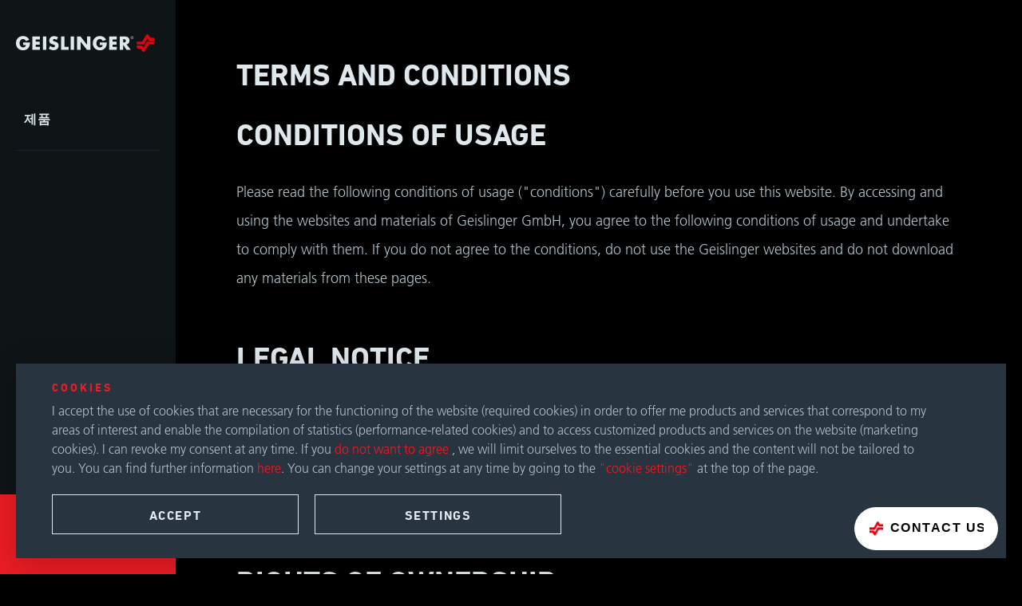

--- FILE ---
content_type: text/html; charset=UTF-8
request_url: https://www.geislinger.co.kr/terms-and-conditions/
body_size: 10857
content:

<!DOCTYPE html>
<html lang="ko" class="no-js">
<head>
	<meta charset="utf-8">
	<meta http-equiv="X-UA-Compatible" content="IE=edge">
	<meta name="viewport" content="width=device-width,initial-scale=1">        
	<link rel="icon" type="image/png" href="/assets/img/favicon.ico">
	<link rel="icon" type="image/png" sizes="192x192" href="/assets/img/favicon-highres.png">
	<link rel="apple-touch-icon" href="/assets/img/apple-touch-icon.png">
	<meta name="theme-color" content="#0f1416">
    
    
			
	<title>Terms and Conditions</title>
	<meta name="description" content="" />

	<meta property="fb:app_id" content="">
	<meta property="og:url" content="https://www.geislinger.co.kr/terms-and-conditions/" />
	<meta property="og:type" content="website" />
	<meta property="og:title" content="Terms and Conditions - Geislinger CO KR" />
	<meta property="og:image" content="" />
	<meta property="og:image:width" content="1200" />
	<meta property="og:image:height" content="630" />
	<meta property="og:description" content="" />
	<meta property="og:site_name" content="Geislinger CO KR" />
	<meta property="og:locale" content="ko" />
	<meta property="og:locale:alternate" content="en_US" />
	<meta property="og:locale:alternate" content="ko" />
	<meta property="og:locale:alternate" content="ja_JP" />
	<meta property="og:locale:alternate" content="zh_Hans_CN" />
	
	<meta name="twitter:card" content="summary_large_image" />
	<meta name="twitter:site" content="" />
	<meta name="twitter:url" content="https://www.geislinger.co.kr/terms-and-conditions/" />
	<meta name="twitter:title" content="Terms and Conditions - Geislinger CO KR" />
	<meta name="twitter:description" content="" />
	<meta name="twitter:image" content="" />

	
	<link rel="home" href="https://www.geislinger.co.kr/" />
	<link rel="canonical" href="https://www.geislinger.co.kr/terms-and-conditions/">
    
            
    

<meta name="facebook-domain-verification" content="ovf4ubvt01o1xztd05nng2xz53mtmf" />

	<!-- Start LinkedIn Insight -->
    <script type="text/javascript">
        _linkedin_partner_id = "3392306";
        window._linkedin_data_partner_ids = window._linkedin_data_partner_ids || [];
        window._linkedin_data_partner_ids.push(_linkedin_partner_id);
    </script>

    <script type="text/javascript">
        (function(l) {
        if (!l){window.lintrk = function(a,b){window.lintrk.q.push([a,b])};
        window.lintrk.q=[]}
        var s = document.getElementsByTagName("script")[0];
        var b = document.createElement("script");
        b.type = "text/javascript";b.async = true;
        b.src = "https://snap.licdn.com/li.lms-analytics/insight.min.js";
        s.parentNode.insertBefore(b, s);})(window.lintrk);
    </script>
    <noscript>
        <img height="1" width="1" style="display:none;" alt="" src="https://px.ads.linkedin.com/collect/?pid=3392306&fmt=gif" />
    </noscript>
    <!-- END LinkedIn Insight -->
	
	<!-- Meta Pixel Code -->
	<script>
		!function(f,b,e,v,n,t,s)
		{if(f.fbq)return;n=f.fbq=function(){n.callMethod?
		n.callMethod.apply(n,arguments):n.queue.push(arguments)};
		if(!f._fbq)f._fbq=n;n.push=n;n.loaded=!0;n.version='2.0';
		n.queue=[];t=b.createElement(e);t.async=!0;
		t.src=v;s=b.getElementsByTagName(e)[0];
		s.parentNode.insertBefore(t,s)}(window, document,'script',
		'https://connect.facebook.net/en_US/fbevents.js');
		fbq('init', '1461018041233604');
		fbq('track', 'PageView');
	</script>
	<noscript>
		<img height="1" width="1" style="display:none" src="https://www.facebook.com/tr?id=1461018041233604&ev=PageView&noscript=1" />
	</noscript>
	<!-- End Meta Pixel Code -->
	
<link href="/assets/css/styles.min.css?v=1740575001" rel="stylesheet" media="screen">
<link href="/assets/css/print.min.css?v=1740575000" rel="stylesheet" media="print"></head>
<body>

				<loop-cookie layout="" cookie-name="loop-cookie-accepted" style="display: none" class="cookie-banner">
    <div class="cookie" slot="text">
        <h5 class="cookie__title">Cookies</h5>
        <p class="cookie__text">
            I accept the use of cookies that are necessary for the functioning of the website (required cookies) in order to offer me products and services that correspond to my areas of interest and enable the compilation of statistics (performance-related cookies) and to access customized products and services on the website (marketing cookies). I can revoke my consent at any time. If you <a href="#" onclick="event.preventDefault(); loops.action.set_cookies_options({marketing: false, tracking: false}); loops.action.set_cookies_accepted(true);"> do not want to agree </a>, we will limit ourselves to the essential cookies and the content will not be tailored to you. You can find further information <a href="https://www.geislinger.com/privacy-policy">here</a>. You can change your settings at any time by going to the <a href="" onclick="event.preventDefault(); loops.set('cookie_overlay_open', function(){return true;}); return false;">"cookie settings"</a> at the top of the page.

    </div>
    <div class="loop-cookies__buttons cookie__buttons" slot="buttons">
        <loop-button rounded class="button button--ghost cookie__button" onclick="loops.action.cookies_accept()">Accept</loop-button>
        <loop-button rounded class="button button--ghost cookie__button" onclick="event.preventDefault(); loops.set('cookie_overlay_open', function(){return true;}); return false;">Settings</loop-button>

    </div>

    <script type="template/marketing">
        try {
            window.dataLayer = window.dataLayer || [];

            window.dataLayer.push({
                event: 'marketing_consent',
                marketing_consent: true
            });
        } catch (e) {
            console.error(e);
        }
    </script>

    <script type="template/tracking">
        try {
            window.dataLayer = window.dataLayer || [];

            window.dataLayer.push({
                event: 'tracking_consent',
                tracking_consent: true
            });
        } catch (e) {
            console.error(e);
        }
    </script>
</loop-cookie>

<loop-overlay style="display: none" class="cookie__overlay" model="cookie_overlay_open">
    <h3 class="cookie__overlay__title">Cookie Settings</h3>
    <loop-tabs class="cookie__overlay__tabs" style="display: none" vertical>
        <loop-tabs-header class="cookie__overlay__header">
            <loop-tabs-header-item class="cookie__overlay__navi">
                <div class="loop-tabs__tab cookie__overlay__navi__text">Functional Cookies</div>
            </loop-tabs-header-item>
            <loop-tabs-header-item class="cookie__overlay__navi">
                <div class="loop-tabs__tab cookie__overlay__navi__text">Performance Cookies</div>
            </loop-tabs-header-item>
            <loop-tabs-header-item class="cookie__overlay__navi">
                <div class="loop-tabs__tab cookie__overlay__navi__text">Marketing Cookies</div>
            </loop-tabs-header-item>
        </loop-tabs-header>

        <loop-tabs-content class="cookie__overlay__content">
            <loop-tabs-content-item>
                <div class="loop-tabs__tabcontent">
                    <div class="text-block text-block--smaller">
                        <h4 class="cookie__overlay__subtitle loop-tabs__tabcontent__title">Functional Cookies</h4>
                        <p class="cookie__overlay__text">These cookies are necessary for the functioning of our website and can not be deactivated in our systems. Typically, these cookies are only set in response to actions you take to meet a service request, such as setting your privacy preferences, signing up, or completing forms. They enable the handling of the shopping cart function and the payment process and help in the management of security problems as well as in the compliance with legal regulations. You can set your browser to block these cookies or to notify you about these cookies. However, some parts of the site may not work.</p>
                    </div>
                </div>
            </loop-tabs-content-item>
            <loop-tabs-content-item>
                <div class="loop-tabs__tabcontent">
                    <div class="text-block text-block--smaller">
                        <h4 class="cookie__overlay__subtitle loop-tabs__tabcontent__title">Performance Cookies</h4>
                        <div class="loop-tabs__tabcontent__switch">
                            <loop-switch class="cookie__overlay__switch" text="Allow performance cookies" inactive-text="inactive" active-text="active" model="cookies_allowed.tracking"></loop-switch>
                        </div>
                        <p class="cookie__overlay__text">These cookies enable us to analyze website usage so that we can measure and improve their performance. In some cases, these cookies can improve the speed at which we process your requests and help remember the page settings you&#039;ve chosen. If you refuse these cookies, it may result in recommendations that are poorly tailored to you or the site may be slow to respond.</p>
                    </div>
                </div>
            </loop-tabs-content-item>
            <loop-tabs-content-item>
                <div class="loop-tabs__tabcontent">
                    <div class="text-block text-block--smaller">
                        <h4 class="cookie__overlay__subtitle loop-tabs__tabcontent__title">Marketing Cookies</h4>
                        <div class="loop-tabs__tabcontent__switch">
                            <loop-switch class="cookie__overlay__switch" text="Allow Marketing-Cookies" inactive-text="inactive" active-text="active" model="cookies_allowed.marketing"></loop-switch>
                        </div>
                        <p class="cookie__overlay__text">These cookies can be placed on our website by our advertising partners. They can be used by these companies to create a profile of your interests and show you relevant advertising on other websites. They work by uniquely identifying your browser and device. By refusing these cookies, you may be exposed to ads that are not relevant to you, or that you can not connect to Facebook, Twitter, or other social networks or share content on social networks.If you switch on the marketing cookies, then the performance cookies will also be enabled because the tracking is needed for the marketing cookies. If you activate the marketing cookies you also agree on activating the tracking cookies.</p>
                    </div>
                </div>

            </loop-tabs-content-item>
            <div class="loop-overlay__button">
                <loop-button class="button--accent button--ghost cookie__button cookie__button--bold" rounded onclick="loops.action.set_cookies_options(loops.store.cookies_allowed); loops.action.set_cookies_accepted(true); loops.set('cookie_overlay_open', function(){ return false; });">Save Settings</loop-button>
            </div>
        </loop-tabs-content>
    </loop-tabs>
</loop-overlay>	
	<div class="site site--microsite ">

		<div class="site__side js-header">
	<img src="/assets/img/geislinger-logo-print.svg" alt="Geislinger Logo" class="print-only print-logo">

	<header class="mobile-header">
		<a href="#" class="mobile-header__navigation-trigger js-header-navigation-trigger">
			<span class="mobile-header__navigation-trigger-back"></span>
		</a>

		<a href="/" class="mobile-header__logo">
			<img src="/assets/img/geislinger-logo.svg" alt="Geislinger Logo" class="mobile-header__logo-image">
		</a>

		<a href="#" class="mobile-header__search-trigger js-header-search-trigger"></a>
	</header>

	<nav class="navigation js-header-navigation">
		<div class="navigation__inner">
			<a href="/" class="navigation__logo">
				<img src="/assets/img/geislinger-logo.svg" alt="Geislinger Logo" class="navigation__logo-image">
			</a>
            
                                                                <ul class="navigation__list">                
                                        
                                                                                                                                <li>
                                <a href="#"                                     class="navigation__link  js-header-subnavigation-trigger" data-header-subnavigation-key="1">
                                                                                    제품
                                        
                                </a>
                            </li>
                                    </ul>   
                        
            
                                                            <ul class="navigation__lolist">
                                    <li class="navigation__loitem">
                        <a href="https://www.geislinger.com/contact?country=co.kr" target="_self"
                            class="navigation__lolink is-open">
                            연락처
                        </a>
                    </li>
                        
            </ul>
                        
                            <a href="https://www.geislinger.com/" target="_blank" class="navigation__visit-home">            
                    Visit<span> geislinger.com</span>
                </a>
                
    
        </div>
    </nav>    
    
    <nav class="subnavigation js-header-subnavigation">
<a href="#" class="subnavigation__close js-header-subnavigation-close"></a>          
                    
            <div class="subnavigation__slide js-header-subnavigation-slide js-subnavigation"
        data-header-subnavigation-key="1">

            <div class="subnavigation__inner sidegap--default@tablet-landscape">
                <ul class="subnavigation__list">                    
                                           
                            <li class="subnavigation__item">
                                <a href="https://www.geislinger.co.kr/products/커플링/"
                                    class="subnavigation__link js-subnavigation-link"
                                    data-subnavigation-key="1">

                                    <div class="subnavigation__link-label">커플링</div>
                                    <div class="subnavigation__link-sublabel">                                       
                                                                                    
                                    </div>
                                </a>
                            </li>
                                           
                            <li class="subnavigation__item">
                                <a href="https://www.geislinger.co.kr/products/댐퍼/"
                                    class="subnavigation__link js-subnavigation-link"
                                    data-subnavigation-key="2">

                                    <div class="subnavigation__link-label">댐퍼</div>
                                    <div class="subnavigation__link-sublabel">                                       
                                                                                    
                                    </div>
                                </a>
                            </li>
                                           
                            <li class="subnavigation__item">
                                <a href="https://www.geislinger.co.kr/products/샤프트/"
                                    class="subnavigation__link js-subnavigation-link"
                                    data-subnavigation-key="3">

                                    <div class="subnavigation__link-label">샤프트</div>
                                    <div class="subnavigation__link-sublabel">                                       
                                                                                    
                                    </div>
                                </a>
                            </li>
                                
                </ul>                
                                
                                    <div class="subnavigation__info">               
                        <h6 class="subnavigation__info-superheadline">제품</h6>
                        <p class="subnavigation__info-text h5">Geislinger는 대형 엔진에 비틀림 진동 댐퍼, 비틀림 탄성이 있는 고감쇠 커플링, 부정합 커플링 그리고 비틀림 진동 모니터링 시스템을 개발, 생산합니다.</p>
                    </div>
                        </div>
                                                <div class="subnavigation__background js-subnavigation-background js-lazy"
                    data-subnavigation-key="1"
                    data-src="/cms_images/content/Coupling-Nav_2023-08-21-075737_zsam.png">
                </div>
                                                            <div class="subnavigation__background js-subnavigation-background js-lazy"
                    data-subnavigation-key="2"
                    data-src="/cms_images/content/Damper-Nav_2023-08-21-075542_ysfz.png">
                </div>
                                                            <div class="subnavigation__background js-subnavigation-background js-lazy"
                    data-subnavigation-key="3"
                    data-src="/cms_images/content/Shaftline-Nav_2023-08-21-074634_hyuq.png">
                </div>
                     
    </div>
    </nav>    <div class="search js-header-search js-search" data-search-api="/ajax/search" data-search-autocomplete-api="/ajax/search-suggestions">
    <a href="#" class="search__close js-header-search-close"></a>

    <div class="search__inner">
        <form class="search__mask sidegap--default js-search-form">
            <label class="search__field">
                <input type="search" autocomplete="off" name="q" placeholder="Search Term" class="search__field-input js-search-input">
                <a href="#" class="search__field-reset js-search-reset"></a>
            </label>

            <div class="search__help search__help--main js-search-help">
                <h6 class="search__help-headline">Frequent Search Terms</h6>
                <div class="search__suggestion-container">
                                            <a href="#" class="search__suggestion js-search-suggestion">Monitoring</a>
                                            <a href="#" class="search__suggestion js-search-suggestion">Marine</a>
                                            <a href="#" class="search__suggestion js-search-suggestion">Couplings</a>
                                            <a href="#" class="search__suggestion js-search-suggestion">SILENCO</a>
                                    </div>
            </div>
        </form>

        <div class="search__detail">
            <div class="spinner search__spinner">
                <svg id="Layer_1" xmlns="http://www.w3.org/2000/svg" xmlns:xlink="http://www.w3.org/1999/xlink" width="100" height="100.615" viewBox="0 0 100 100.6150436" class="spinner__svg"><style>.st0,.st1{clip-path:url(#SVGID_2_);fill:#e3000f}.st1{clip-path:url(#SVGID_4_)}</style><g id="bottom"><defs><path id="SVGID_1_" d="M0 0h100v100.62H0z"/></defs><clipPath id="SVGID_2_" class="spinner__clip spinner__clip--bottom"><use xlink:href="#SVGID_1_" overflow="visible"/></clipPath><path class="st0" d="M100 58.631V41.986H63.427s-2.452-.142-4.896 1.549c-1.307.9-2.185 2.344-2.185 2.344L42.223 71.716s-1.617 3.56-3.188 3.56c-1.626 0-2.967-3.616-2.967-3.616l-1.743-3.513S34 66.984 32.11 65.54c-2.193-1.674-4.671-1.384-4.671-1.384H.002v16.601h21.07s.717.013 1.349.385a2.87 2.87 0 0 1 1.047 1.039l8.292 14.382s2.132 4.053 7.224 4.053c4.84-.004 7.158-4.053 7.158-4.053l21.2-36.624s.25-.589 1.038-1.047c.562-.32 1.358-.342 1.358-.342l30.262.082z"/></g><g id="top"><defs><path id="SVGID_3_" d="M0 0h100v100.62H0z"/></defs><clipPath id="SVGID_4_" class="spinner__clip spinner__clip--top"><use xlink:href="#SVGID_3_" overflow="visible"/></clipPath><path class="st1" d="M0 41.984v16.645h36.572s2.453.142 4.897-1.549c1.306-.904 2.184-2.344 2.184-2.344l14.119-25.837s1.622-3.56 3.192-3.56c1.622 0 2.963 3.616 2.963 3.616l1.748 3.513s.324 1.163 2.214 2.608c2.194 1.674 4.668 1.384 4.668 1.384h27.441v-16.6h-21.07s-.718-.013-1.35-.385a2.864 2.864 0 0 1-1.046-1.038L68.24 4.053S66.103 0 61.016 0c-4.844 0-7.159 4.053-7.159 4.053l-21.204 36.62s-.246.593-1.033 1.051c-.563.32-1.363.342-1.363.342L0 41.984z"/></g></svg>
            </div>

            <div class="bar background--gray-20 sidegap--default">
                <div class="bar__inner bar__inner--16">
                    <div class="bar__left">
                        <a href="#" class="bar__link js-search-filter" data-search-category="*">
                            All Results (<span class="js-search-count"></span>)
                        </a>
                        <a href="#" class="bar__link js-search-filter" data-search-category="products">
                            Products (<span class="js-search-count"></span>)
                        </a>
                        <a href="#" class="bar__link js-search-filter" data-search-category="blog">
                            Blog (<span class="js-search-count"></span>)
                        </a>
                        <a href="#" class="bar__link js-search-filter" data-search-category="other">
                            Other Pages (<span class="js-search-count"></span>)
                        </a>

                        <label class="bar__select">
                            <select class="bar__select-input js-search-select">
                                <option value="*">All Results (0)</option>
                                <option value="products">Products (0)</option>
                                <option value="blog">Blog (0)</option>
                                <option value="other">Other Pages (0)</option>
                            </select>
                        </label>
                    </div>
                </div>
            </div>

            <div class="search__empty sidegap--default js-search-empty">
                <div class="search__empty-message">No search results</div>

                <div class="search__help search__help--empty">
                    <h6 class="search__help-headline">Frequent Search Terms</h6>
                    <div class="search__suggestion-container">

                                            <a href="#" class="search__suggestion js-search-suggestion">Monitoring</a>
                                            <a href="#" class="search__suggestion js-search-suggestion">Marine</a>
                                            <a href="#" class="search__suggestion js-search-suggestion">Couplings</a>
                                            <a href="#" class="search__suggestion js-search-suggestion">SILENCO</a>
                    
                    </div>
                </div>
            </div>

            <div class="search__category-container js-search-category-container">
                <div class="search__category-mask js-search-category-mask"></div>

                <div class="search__category sidegap--default js-search-category" data-search-category="products">
                    <div class="search__category-inner">
                        <h6 class="search__category-headline">Products</h6>

                        <div class="search__category-list js-search-result-container"></div>

                        <div class="search__category-more">
                            <a href="#" class="button button--ghost js-search-category-more">Show more</a>
                        </div>

                        <script type="text/template" class="js-search-category-template">
                            <a href="<%- link %>" class="media">
                                <div class="media__image-holder media__image-holder--contain">
                                    <img class="media__image" src="<%- image %>" alt="<%- image_alt %>">
                                </div>

                                <div class="media__content">
                                    <h6 class="media__superheadline"><%- category %></h6>
                                    <h4 class="media__headline"><%- name %></h4>
                                    <p class="media__text js-dotdotdot" data-dotdotdot-lines="2"><%- description %></p>
                                </div>
                            </a>
                        </script>
                    </div>
                </div>

                <div class="search__category sidegap--default js-search-category" data-search-category="blog">
                    <div class="search__category-inner">
                        <h6 class="search__category-headline">Blog</h6>

                        <div class="search__category-list js-search-result-container"></div>

                        <div class="search__category-more">
                            <a href="#" class="button button--ghost js-search-category-more">Show more</a>
                        </div>

                        <script type="text/template" class="js-search-category-template">
                            <a href="<%- link %>" class="media">
                                <div class="media__image-holder">
                                    <img class="media__image" src="<%- image %>" alt="<%- image_alt %>">
                                </div>

                                <div class="media__content">
                                    <h5 class="media__headline js-dotdotdot" data-dotdotdot-lines="2"><%- headline %></h5>
                                    <p class="media__text js-dotdotdot" data-dotdotdot-lines="2"><%- text %></p>
                                </div>
                            </a>
                        </script>
                    </div>
                </div>

                <div class="search__category sidegap--default js-search-category" data-search-category="other">
                    <div class="search__category-inner">
                        <h6 class="search__category-headline">Other Pages</h6>

                        <div class="search__category-list js-search-result-container"></div>

                        <div class="search__category-more">
                            <a href="#" class="button button--ghost js-search-category-more">Show more</a>
                        </div>

                        <script type="text/template" class="js-search-category-template">
                            <a href="<%- link %>" class="media">
                                <div class="media__image-holder">
                                    <img class="media__image" src="<%- image %>" alt="<%- image_alt %>">
                                </div>

                                <div class="media__content">
                                    <h5 class="media__headline js-dotdotdot" data-dotdotdot-lines="2"><%- headline %></h5>
                                    <p class="media__text js-dotdotdot" data-dotdotdot-lines="2"><%- text %></p>
                                </div>
                            </a>
                        </script>
                    </div>
                </div>
            </div>
        </div>
    </div>
</div> 
</div>		
		<div class="site__content">
			
     
                
                                    
<div class="section  sidegap--default  generic-content " >
	<div class="module  text-content">
		<div class="wrapper wrapper--narrow">
							<h3>Terms and Conditions</h3>
						<h3>Conditions of usage</h3>
<p>Please read the following conditions of usage ("conditions") carefully before you use this website. By accessing and using the websites and materials of Geislinger GmbH, you agree to the following conditions of usage and undertake to comply with them. If you do not agree to the conditions, do not use the Geislinger websites and do not download any materials from these pages.</p>
<h3>Legal notice</h3>
<p>This website may not be reproduced without the consent of Geislinger GmbH (hereinafter also referred to as Geislinger) either in its entirety or in extracts thereof. This refers to any rendering in IT, print, TV and other media currently unknown. All content is subject to Austrian copyright law. In the case of non-approved depiction ofGeislingerpages, on other Internet pages/servers, Geislinger explicitly reserves all rights to claim compensation .</p>
<h3>Rights of ownership</h3>
<p>You recognize and agree that Geislinger holds all statutory rights, titles and interests to the materials and websites, including all Geislinger trade names, trademarks, service brands, logos, domain names and other different brand features (irrespective of whether these rights are registered or not, and wherever these rights may exist) and that these are protected by worldwide copyright laws and contractual agreements. Under no circumstances may they be copied, reproduced, modified, published, uploaded, posted, transmitted or distributed without the prior written consent of Geislinger. Unless otherwise expressly indicated here, Geislinger does not grant you any explicit or implicit rights to patents, copyrights, brands or business secrets.</p>
<h3>Translations</h3>
<p>If Geislinger provides a translation of the German-language version of this homepage, you agree that the translation has only been provided to you as a service and that the German-language version forms the basis for your relationship with Geislinger. In the event of contradictions between the German-language version and the translation, the German-language version has precedence.</p>
<h3>Gender-neutral formulation</h3>
<p>The absence of gender-neutral formulations in the texts of theGeislinger homepage are solely to make them easier to read; instead, only the masculine form is used. It does of course address members of both genders equally.</p>
<h3>Exclusion of liability</h3>
<p>The operator of this Internet site does not assume any guarantee for the information offered or the functionality of the services provided on this homepage being up-to-date, correct, complete or of a certain quality. Liability claims against the operators that refer to damage of a material or immaterial nature caused by the usage or non-usage of the information offered or the functionality of the services provided or through the usage of erroneous and incomplete information or functionality of the services provided are fundamentally excluded. The operator explicitly reserves the right to change, supplement, or delete parts or the entire offer without a special announcement or to suspend the publication temporarily or permanently.</p>
<p>Geislinger may make improvements and/or modifications to the products described at any time.</p>
<h3>General note</h3>
<p>The Internet services offered by Geislinger GmbH contain links to pages that are located outside of this server on the Internet. Solely the operators of the linked pages are responsible for their content and design. Geislinger does not adopt the content of the linked pages as its own and hereby explicitly distances itself from any content on the linked pages that breaches any current law.</p>
<h3>Copyright</h3>
<p>The operator strives to comply with the copyright of the graphics, videos, sounds and texts used in all publications, to use graphics, sounds and texts that it has created itself or to draw on licence-free graphics, sounds and texts. If nevertheless there should be an unmarked graphic, sound or text on the respective pages that is protected by third-party copyright, the operator has been unable to determine the copyright or the copyright is not in an area that can be controlled by the operator. In the event of such an unintentional breach of copyright, the operator will remove the corresponding object from its publication after notification or mark the respective copyright accordingly. The copyright for published objects that the operator has created itself remains solely with the operator of the pages. A reproduction or use of such graphics, sounds or texts in other electronic or printed publications is not permitted without the operator's explicit approval.</p>
<h3>Data protection</h3>
<p>The usage of this website is normally possible without the need to provide personal data. If personal data (for instance name, address or e-mail addresses) are collected for log-in or registration purposes, this is always done, wherever possible, on a voluntary basis. These data will not be forwarded to third parties without your express consent and will only be collected and used for the purpose for which you have transmitted these data to us.</p>
<p>We draw your attention to the fact that the transmission of data on the Internet (e.g. during communication by e-mail) may be subject to gaps in security. A seamless protection of data from access by third parties is not possible.</p>
<p>The usage of the contact details published within the framework of the legal notice obligations by third parties for the transmission of advertising and information materials not explicitly requested is hereby explicitly ruled out. The operators of the pages explicitly reserve the right to take legal steps in the event of the unsolicited mailing of advertising information, for instance in the form of spam mails.</p>
		</div>
	</div>
</div>

                            
         
       
    
    
    
        
		</div>    
		
		<footer class="site__footer">
		<div class="footer-info">
			<div class="footer-info__wave">
				<img src="/assets/img/wave.svg" alt="" class="footer-info__wave-image">
			</div>

			<div class="footer-info__container">
				<div class="footer-info__inner sidegap--default">
					<div class="footer-info__logo">
						<img data-src="/assets/img/tvc-logo.svg" alt="Torsional Vibration Center Logo" class="footer-info__logo-image no-print js-lazy">
					</div>	                 
                    
                                                          


					<div class="footer-info__content">
                                                    <h5 class="footer-info__content-headline">Geislinger Ltd.</h5>
                        						<div class="footer-info__address">
						<div class="footer-info__address-column">
                                                            <div class="footer-info__address-row">부산광역시 강서구 미음산단 1로 56,</div>
                                                                                        <div class="footer-info__address-row">46730 대한민국</div>
                                                                                        <div class="footer-info__address-row"></div>
                            						</div>
							<div class="footer-info__address-column">
                                                                    <div class="footer-info__address-row">
                                        <span class="footer-info__address-label">Phone</span>
                                        <a class="footer-info__address-link" href="tel:+82 51 970 2000">+82 51 970 2000</a>
                                    </div>
                                                                                                    <div class="footer-info__address-row">
                                        <span class="footer-info__address-label">E-Mail</span>
                                        <a class="footer-info__address-link" href="mailto:info@geislinger.co.kr">info@geislinger.co.kr</a>
                                    </div>
                                							</div>
						</div>
                                                    <a href="https://www.geislinger.com/en/contact"  target="_self" class="link link--left-towards no-print">Our Global Contacts</a>
                        					</div>
				</div>
			</div>
		</div>

		<div class="footer-main" id="footer_contacts">
			<div class="footer-main__inner sidegap--default">
				<div class="footer-main__copy">© Copyright 2025 by Geislinger GmbH. All rights reserved.</div>               
                
                                                                                                        <nav class="footer-main__navigation">
                                                
                                    <a href="https://www.geislinger.co.kr/terms-and-conditions/"  target="_self" class="footer-main__navigation-link">
                                        Terms and Conditions
                                    </a>                  
                                                    
                                    <a href="https://www.geislinger.co.kr/legal-notice/"  target="_self" class="footer-main__navigation-link">
                                        Legal Notice
                                    </a>                  
                                                    
                                    <a href="https://www.geislinger.co.kr/privacy-policy/"  target="_self" class="footer-main__navigation-link">
                                        Privacy Policy
                                    </a>                  
                                    
                        </nav>
                    				
				
                                        <div class="footer-main__social">
                                            
                            <a href="https://www.linkedin.com/company/geislinger-gmbh"  target="_blank" class="footer-main__social-links footer-main__social-links--linkedin icon icon--linkedin">
                            </a>                  
                                            
                            <a href="https://www.youtube.com/user/GEISLINGERgmbH"  target="_self" class="footer-main__social-links footer-main__social-links--linkedin icon icon--linkedin">
                            </a>                  
                                            </div>
                                        
			</div>
		</div>
	</footer>

                
                                        
    

    <div id="contactAreaDesktop">
        <button id="contactButton" class="openContact">
            <img src="https://www.geislinger.co.kr/assets/img/geislinger-logo.png" alt="Logo Geislinger" width="18" height="19" />
            <div><span>Contact&nbsp;us</span></div>
        </button>
        <button id="contactButtonVertical" class="">
            <div>
                <a href="https://at.linkedin.com/company/geislinger-gmbh" target="_blank" class="cbv-part-1"><svg xmlns="http://www.w3.org/2000/svg" fill="currentColor" width="18.153"
                        height="16.218" viewBox="0 0 18.153 16.218" style="margin: 0 auto;">
                        <path id="linkedin"
                            d="M4.064,16.218H.3V5.39H4.064ZM2.18,3.913A2.088,2.088,0,0,1,0,1.948,2.074,2.074,0,0,1,2.18,0,2.074,2.074,0,0,1,4.36,1.948,2.088,2.088,0,0,1,2.18,3.913Zm15.969,12.3H14.393V10.947c0-1.256-.028-2.867-1.957-2.867-1.957,0-2.257,1.365-2.257,2.777v5.361H6.418V5.39h3.61V6.867h.053a4.061,4.061,0,0,1,3.562-1.748c3.809,0,4.51,2.241,4.51,5.151v5.948Z"
                            transform="translate(0 0)" />
                    </svg>
                </a>
                <a href="https://www.youtube.com/user/GEISLINGERgmbH" target="_blank" class="cbv-part-2">
                    <svg xmlns="http://www.w3.org/2000/svg" fill="currentColor" width="23.646" height="18.4"
                        viewBox="0 0 23.646 18.4" style="margin: 0 auto;">
                        <path id="youtube"
                            d="M38.053,66.88a3.145,3.145,0,0,0-2.091-2.329C34.118,64,26.723,64,26.723,64s-7.394,0-9.239.551a3.145,3.145,0,0,0-2.091,2.329,40.963,40.963,0,0,0,0,12.679,3.09,3.09,0,0,0,2.091,2.29c1.844.551,9.239.551,9.239.551s7.394,0,9.239-.551a3.1,3.1,0,0,0,2.091-2.29,40.963,40.963,0,0,0,0-12.679ZM24.308,77.11V69.328l6.178,3.891L24.308,77.11Z"
                            transform="translate(-14.9 -64)" />
                    </svg>
                </a>
                <a href="https://geislinger.com/contact?country=co.kr" class="cbv-part-3">
                    <span class="rotate-text">Contact&nbsp;Form</span>
                    <svg xmlns="http://www.w3.org/2000/svg" viewBox="0 0 24 24" fill="currentColor" width="30"
                        height="26" style="margin: 0 auto;">
                        <path
                            d="M1.5 8.67v8.58a3 3 0 0 0 3 3h15a3 3 0 0 0 3-3V8.67l-8.928 5.493a3 3 0 0 1-3.144 0L1.5 8.67Z" />
                        <path
                            d="M22.5 6.908V6.75a3 3 0 0 0-3-3h-15a3 3 0 0 0-3 3v.158l9.714 5.978a1.5 1.5 0 0 0 1.572 0L22.5 6.908Z" />
                    </svg>
                </a>
            </div>
        </button>
    </div>

    <div id="contactAreaMobile">
        <a href="https://www.youtube.com/user/GEISLINGERgmbH" target="_blank" class="cam-1">
            <svg xmlns="http://www.w3.org/2000/svg" fill="currentColor" width="23.646" height="18.4"
                viewBox="0 0 23.646 18.4">
                <path id="youtube"
                    d="M38.053,66.88a3.145,3.145,0,0,0-2.091-2.329C34.118,64,26.723,64,26.723,64s-7.394,0-9.239.551a3.145,3.145,0,0,0-2.091,2.329,40.963,40.963,0,0,0,0,12.679,3.09,3.09,0,0,0,2.091,2.29c1.844.551,9.239.551,9.239.551s7.394,0,9.239-.551a3.1,3.1,0,0,0,2.091-2.29,40.963,40.963,0,0,0,0-12.679ZM24.308,77.11V69.328l6.178,3.891L24.308,77.11Z"
                    transform="translate(-14.9 -64)" />
            </svg>
        </a>
        <a href="https://at.linkedin.com/company/geislinger-gmbh" target="_blank" class="cam-2">
            <svg xmlns="http://www.w3.org/2000/svg" fill="currentColor" width="18.153" height="16.218"
                viewBox="0 0 18.153 16.218">
                <path id="linkedin"
                    d="M4.064,16.218H.3V5.39H4.064ZM2.18,3.913A2.088,2.088,0,0,1,0,1.948,2.074,2.074,0,0,1,2.18,0,2.074,2.074,0,0,1,4.36,1.948,2.088,2.088,0,0,1,2.18,3.913Zm15.969,12.3H14.393V10.947c0-1.256-.028-2.867-1.957-2.867-1.957,0-2.257,1.365-2.257,2.777v5.361H6.418V5.39h3.61V6.867h.053a4.061,4.061,0,0,1,3.562-1.748c3.809,0,4.51,2.241,4.51,5.151v5.948Z"
                    transform="translate(0 0)" />
            </svg>
        </a>
        <a href="https://geislinger.com/contact?country=co.kr" class="cam-3">
            <svg xmlns="http://www.w3.org/2000/svg" viewBox="0 0 24 24" fill="currentColor" width="30" height="26">
                <path d="M1.5 8.67v8.58a3 3 0 0 0 3 3h15a3 3 0 0 0 3-3V8.67l-8.928 5.493a3 3 0 0 1-3.144 0L1.5 8.67Z" />
                <path
                    d="M22.5 6.908V6.75a3 3 0 0 0-3-3h-15a3 3 0 0 0-3 3v.158l9.714 5.978a1.5 1.5 0 0 0 1.572 0L22.5 6.908Z" />
            </svg>
            <span>Contact&nbsp;Form</span>
        </a>
    </div>		    <script src="//ajax.googleapis.com/ajax/libs/jquery/3.2.1/jquery.min.js"></script>
    <script>window.jQuery || document.write("<script src='/assets/js/jquery.min.js'>\x3C/script>")</script>        
        		
		    <script>
        window.loopComponentsPublicPath = '/assets/js/web-components';
        (function(d, b) {
        var sc =
                typeof customElements === 'undefined'
                ? ['/es5/babelPolyfill.js', '/es5/wcPolyfill.js', '/es5/lazy.js']
                : ['/wcPolyfill.js', '/lazy.js'];
        for (let i = 0; i < sc.length; i++) {
                var s = d.createElement('script');
                s.src = b + sc[i];
        d.head.appendChild(s);
            }
            })(document, window.loopComponentsPublicPath);
    </script>

    <script type="text/javascript">
        var MTIProjectId='c74a50b3-cf9e-4f63-aba7-73d5a6362d86';
        (function() {
            var mtiTracking = document.createElement('script');
            mtiTracking.type='text/javascript';
            mtiTracking.async='true';
            mtiTracking.src='/assets/js/mtiFontTrackingCode.min.js';
            (document.getElementsByTagName('head')[0]||document.getElementsByTagName('body')[0]).appendChild( mtiTracking );
        })();
    </script>
    
    
    <!-- GA Code LOOP -->
            <script type="text/javascript">
            (function(i,s,o,g,r,a,m){i['GoogleAnalyticsObject']=r;i[r]=i[r]||function(){
                (i[r].q=i[r].q||[]).push(arguments)},i[r].l=1*new Date();a=s.createElement(o),
                m=s.getElementsByTagName(o)[0];a.async=1;a.src=g;m.parentNode.insertBefore(a,m)
            })(window,document,'script','//www.google-analytics.com/analytics.js','ga');
            ga('set', 'anonymizeIp', true);
            ga('create', 'UA-63149986-4', 'auto');
            ga('send', 'pageview');
            window.setAnalytics = function() {
                ga('send', 'pageview');
            };
        </script>
    
    
    <!-- End GA Code LOOP -->

    <script type="text/javascript">
        function targetBlank() {

                // remove subdomain of current site's url and setup regex
                var internal = location.host.replace("www.", "");
                    internal = new RegExp(internal, "i");

                var a = document.getElementsByTagName('a'); // then, grab every link on the page
                for (var i = 0; i < a.length; i++) {
                var href = a[i].host; // set the host of each link
                if( !internal.test(href) ) { // make sure the href doesn't contain current site's host
                    a[i].setAttribute('target', '_blank'); // if it doesn't, set attributes
                }
                }
            }; targetBlank();
    </script>	</div>

<script src="/assets/js/modernizr.min.js?v=1726231273"></script>
<script src="/assets/js/scripts.min.js?v=1726231275"></script>
<script src="/assets/js/vendor.min.js?v=1726231276"></script><script defer src="https://static.cloudflareinsights.com/beacon.min.js/vcd15cbe7772f49c399c6a5babf22c1241717689176015" integrity="sha512-ZpsOmlRQV6y907TI0dKBHq9Md29nnaEIPlkf84rnaERnq6zvWvPUqr2ft8M1aS28oN72PdrCzSjY4U6VaAw1EQ==" data-cf-beacon='{"version":"2024.11.0","token":"e0e89bf81c5748a5b5557ff83596e171","r":1,"server_timing":{"name":{"cfCacheStatus":true,"cfEdge":true,"cfExtPri":true,"cfL4":true,"cfOrigin":true,"cfSpeedBrain":true},"location_startswith":null}}' crossorigin="anonymous"></script>
</body>
</html>


--- FILE ---
content_type: text/css
request_url: https://www.geislinger.co.kr/assets/css/styles.min.css?v=1740575001
body_size: 41300
content:
@charset "UTF-8";body.compensate-for-scrollbar{overflow:hidden}.fancybox-active{height:auto}.fancybox-is-hidden{left:-9999px;margin:0;position:absolute!important;top:-9999px;visibility:hidden}.fancybox-container{-webkit-backface-visibility:hidden;height:100%;left:0;outline:0;position:fixed;-webkit-tap-highlight-color:transparent;top:0;-ms-touch-action:manipulation;touch-action:manipulation;transform:translateZ(0);width:100%;z-index:99992}.fancybox-container *{box-sizing:border-box}.fancybox-bg,.fancybox-inner,.fancybox-outer,.fancybox-stage{bottom:0;left:0;position:absolute;right:0;top:0}.fancybox-outer{-webkit-overflow-scrolling:touch;overflow-y:auto}.fancybox-bg{background:#1e1e1e;opacity:0;transition-duration:inherit;transition-property:opacity;transition-timing-function:cubic-bezier(.47,0,.74,.71)}.fancybox-is-open .fancybox-bg{opacity:.9;transition-timing-function:cubic-bezier(.22,.61,.36,1)}.fancybox-caption,.fancybox-infobar,.fancybox-navigation .fancybox-button,.fancybox-toolbar{direction:ltr;opacity:0;position:absolute;transition:opacity .25s ease,visibility 0s ease .25s;visibility:hidden;z-index:99997}.fancybox-show-caption .fancybox-caption,.fancybox-show-infobar .fancybox-infobar,.fancybox-show-nav .fancybox-navigation .fancybox-button,.fancybox-show-toolbar .fancybox-toolbar{opacity:1;transition:opacity .25s ease 0s,visibility 0s ease 0s;visibility:visible}.fancybox-infobar{color:#ccc;font-size:13px;-webkit-font-smoothing:subpixel-antialiased;height:44px;left:0;line-height:44px;min-width:44px;mix-blend-mode:difference;padding:0 10px;pointer-events:none;top:0;-webkit-touch-callout:none;-webkit-user-select:none;-moz-user-select:none;-ms-user-select:none;user-select:none}.fancybox-toolbar{right:0;top:0}.fancybox-stage{direction:ltr;overflow:visible;transform:translateZ(0);z-index:99994}.fancybox-is-open .fancybox-stage{overflow:hidden}.fancybox-slide{-webkit-backface-visibility:hidden;display:none;height:100%;left:0;outline:0;overflow:auto;-webkit-overflow-scrolling:touch;padding:44px;position:absolute;text-align:center;top:0;transition-property:transform,opacity;white-space:normal;width:100%;z-index:99994}.fancybox-slide:before{content:"";display:inline-block;font-size:0;height:100%;vertical-align:middle;width:0}.fancybox-is-sliding .fancybox-slide,.fancybox-slide--current,.fancybox-slide--next,.fancybox-slide--previous{display:block}.fancybox-slide--image{overflow:hidden;padding:44px 0}.fancybox-slide--image:before{display:none}.fancybox-slide--html{padding:6px}.fancybox-content{background:#fff;display:inline-block;margin:0;max-width:100%;overflow:auto;-webkit-overflow-scrolling:touch;padding:44px;position:relative;text-align:left;vertical-align:middle}.fancybox-slide--image .fancybox-content{animation-timing-function:cubic-bezier(.5,0,.14,1);-webkit-backface-visibility:hidden;background:0 0;background-repeat:no-repeat;background-size:100% 100%;left:0;max-width:none;overflow:visible;padding:0;position:absolute;top:0;transform-origin:top left;transition-property:transform,opacity;-webkit-user-select:none;-moz-user-select:none;-ms-user-select:none;user-select:none;z-index:99995}.fancybox-can-zoomOut .fancybox-content{cursor:zoom-out}.fancybox-can-zoomIn .fancybox-content{cursor:zoom-in}.fancybox-can-pan .fancybox-content,.fancybox-can-swipe .fancybox-content{cursor:grab}.fancybox-is-grabbing .fancybox-content{cursor:grabbing}.fancybox-container [data-selectable=true]{cursor:text}.fancybox-image,.fancybox-spaceball{background:0 0;border:0;height:100%;left:0;margin:0;max-height:none;max-width:none;padding:0;position:absolute;top:0;-webkit-user-select:none;-moz-user-select:none;-ms-user-select:none;user-select:none;width:100%}.fancybox-spaceball{z-index:1}.fancybox-slide--iframe .fancybox-content,.fancybox-slide--map .fancybox-content,.fancybox-slide--pdf .fancybox-content,.fancybox-slide--video .fancybox-content{height:100%;overflow:visible;padding:0;width:100%}.fancybox-slide--video .fancybox-content{background:#000}.fancybox-slide--map .fancybox-content{background:#e5e3df}.fancybox-slide--iframe .fancybox-content{background:#fff}.fancybox-iframe,.fancybox-video{background:0 0;border:0;display:block;height:100%;margin:0;overflow:hidden;padding:0;width:100%}.fancybox-iframe{left:0;position:absolute;top:0}.fancybox-error{background:#fff;cursor:default;max-width:400px;padding:40px;width:100%}.fancybox-error p{color:#444;font-size:16px;line-height:20px;margin:0;padding:0}.fancybox-button{background:rgba(30,30,30,.6);border:0;border-radius:0;box-shadow:none;cursor:pointer;display:inline-block;height:44px;margin:0;padding:10px;position:relative;transition:color .2s;vertical-align:top;visibility:inherit;width:44px}.fancybox-button,.fancybox-button:link,.fancybox-button:visited{color:#ccc}.fancybox-button:hover{color:#fff}.fancybox-button:focus{outline:0}.fancybox-button.fancybox-focus{outline:1px dotted}.fancybox-button[disabled],.fancybox-button[disabled]:hover{color:#888;cursor:default;outline:0}.fancybox-button div{height:100%}.fancybox-button svg{display:block;height:100%;overflow:visible;position:relative;width:100%}.fancybox-button svg path{fill:currentColor;stroke-width:0}.fancybox-button--fsenter svg:nth-child(2),.fancybox-button--fsexit svg:first-child,.fancybox-button--pause svg:first-child,.fancybox-button--play svg:nth-child(2){display:none}.fancybox-progress{background:#ff5268;height:2px;left:0;position:absolute;right:0;top:0;transform:scaleX(0);transform-origin:0;transition-property:transform;transition-timing-function:linear;z-index:99998}.fancybox-close-small{background:0 0;border:0;border-radius:0;color:#ccc;cursor:pointer;opacity:.8;padding:8px;position:absolute;right:-12px;top:-44px;z-index:401}.fancybox-close-small:hover{color:#fff;opacity:1}.fancybox-slide--html .fancybox-close-small{color:currentColor;padding:10px;right:0;top:0}.fancybox-slide--image.fancybox-is-scaling .fancybox-content{overflow:hidden}.fancybox-is-scaling .fancybox-close-small,.fancybox-is-zoomable.fancybox-can-pan .fancybox-close-small{display:none}.fancybox-navigation .fancybox-button{background-clip:content-box;height:100px;opacity:0;position:absolute;top:calc(50% - 50px);width:70px}.fancybox-navigation .fancybox-button div{padding:7px}.fancybox-navigation .fancybox-button--arrow_left{left:0;left:env(safe-area-inset-left);padding:31px 26px 31px 6px}.fancybox-navigation .fancybox-button--arrow_right{padding:31px 6px 31px 26px;right:0;right:env(safe-area-inset-right)}.fancybox-caption{background:linear-gradient(0deg,rgba(0,0,0,.85) 0,rgba(0,0,0,.3) 50%,rgba(0,0,0,.15) 65%,rgba(0,0,0,.075) 75.5%,rgba(0,0,0,.037) 82.85%,rgba(0,0,0,.019) 88%,transparent);bottom:0;color:#eee;font-size:14px;font-weight:400;left:0;line-height:1.5;padding:75px 44px 25px;pointer-events:none;right:0;text-align:center;z-index:99996}@supports (padding:max(0px)){.fancybox-caption{padding:75px max(44px,env(safe-area-inset-right)) max(25px,env(safe-area-inset-bottom)) max(44px,env(safe-area-inset-left))}}.fancybox-caption--separate{margin-top:-50px}.fancybox-caption__body{max-height:50vh;overflow:auto;pointer-events:all}.fancybox-caption a,.fancybox-caption a:link,.fancybox-caption a:visited{color:#ccc;text-decoration:none}.fancybox-caption a:hover{color:#fff;text-decoration:underline}.fancybox-loading{animation:a 1s linear infinite;background:0 0;border:4px solid #888;border-bottom-color:#fff;border-radius:50%;height:50px;left:50%;margin:-25px 0 0 -25px;opacity:.7;padding:0;position:absolute;top:50%;width:50px;z-index:99999}@keyframes a{to{transform:rotate(1turn)}}.fancybox-animated{transition-timing-function:cubic-bezier(0,0,.25,1)}.fancybox-fx-slide.fancybox-slide--previous{opacity:0;transform:translate3d(-100%,0,0)}.fancybox-fx-slide.fancybox-slide--next{opacity:0;transform:translate3d(100%,0,0)}.fancybox-fx-slide.fancybox-slide--current{opacity:1;transform:translateZ(0)}.fancybox-fx-fade.fancybox-slide--next,.fancybox-fx-fade.fancybox-slide--previous{opacity:0;transition-timing-function:cubic-bezier(.19,1,.22,1)}.fancybox-fx-fade.fancybox-slide--current{opacity:1}.fancybox-fx-zoom-in-out.fancybox-slide--previous{opacity:0;transform:scale3d(1.5,1.5,1.5)}.fancybox-fx-zoom-in-out.fancybox-slide--next{opacity:0;transform:scale3d(.5,.5,.5)}.fancybox-fx-zoom-in-out.fancybox-slide--current{opacity:1;transform:scaleX(1)}.fancybox-fx-rotate.fancybox-slide--previous{opacity:0;transform:rotate(-1turn)}.fancybox-fx-rotate.fancybox-slide--next{opacity:0;transform:rotate(1turn)}.fancybox-fx-rotate.fancybox-slide--current{opacity:1;transform:rotate(0)}.fancybox-fx-circular.fancybox-slide--previous{opacity:0;transform:scale3d(0,0,0) translate3d(-100%,0,0)}.fancybox-fx-circular.fancybox-slide--next{opacity:0;transform:scale3d(0,0,0) translate3d(100%,0,0)}.fancybox-fx-circular.fancybox-slide--current{opacity:1;transform:scaleX(1) translateZ(0)}.fancybox-fx-tube.fancybox-slide--previous{transform:translate3d(-100%,0,0) scale(.1) skew(-10deg)}.fancybox-fx-tube.fancybox-slide--next{transform:translate3d(100%,0,0) scale(.1) skew(10deg)}.fancybox-fx-tube.fancybox-slide--current{transform:translateZ(0) scale(1)}@media (max-height:576px){.fancybox-slide{padding-left:6px;padding-right:6px}.fancybox-slide--image{padding:6px 0}.fancybox-close-small{right:-6px}.fancybox-slide--image .fancybox-close-small{background:#4e4e4e;color:#f2f4f6;height:36px;opacity:1;padding:6px;right:0;top:0;width:36px}.fancybox-caption{padding-left:12px;padding-right:12px}@supports (padding:max(0px)){.fancybox-caption{padding-left:max(12px,env(safe-area-inset-left));padding-right:max(12px,env(safe-area-inset-right))}}}.fancybox-share{background:#f4f4f4;border-radius:3px;max-width:90%;padding:30px;text-align:center}.fancybox-share h1{color:#222;font-size:35px;font-weight:700;margin:0 0 20px}.fancybox-share p{margin:0;padding:0}.fancybox-share__button{border:0;border-radius:3px;display:inline-block;font-size:14px;font-weight:700;line-height:40px;margin:0 5px 10px;min-width:130px;padding:0 15px;text-decoration:none;transition:all .2s;-webkit-user-select:none;-moz-user-select:none;-ms-user-select:none;user-select:none;white-space:nowrap}.fancybox-share__button:link,.fancybox-share__button:visited{color:#fff}.fancybox-share__button:hover{text-decoration:none}.fancybox-share__button--fb{background:#3b5998}.fancybox-share__button--fb:hover{background:#344e86}.fancybox-share__button--pt{background:#bd081d}.fancybox-share__button--pt:hover{background:#aa0719}.fancybox-share__button--tw{background:#1da1f2}.fancybox-share__button--tw:hover{background:#0d95e8}.fancybox-share__button svg{height:25px;margin-right:7px;position:relative;top:-1px;vertical-align:middle;width:25px}.fancybox-share__button svg path{fill:#fff}.fancybox-share__input{background:0 0;border:0;border-bottom:1px solid #d7d7d7;border-radius:0;color:#5d5b5b;font-size:14px;margin:10px 0 0;outline:0;padding:10px 15px;width:100%}.fancybox-thumbs{background:#ddd;bottom:0;display:none;margin:0;-webkit-overflow-scrolling:touch;-ms-overflow-style:-ms-autohiding-scrollbar;padding:2px 2px 4px;position:absolute;right:0;-webkit-tap-highlight-color:transparent;top:0;width:212px;z-index:99995}.fancybox-thumbs-x{overflow-x:auto;overflow-y:hidden}.fancybox-show-thumbs .fancybox-thumbs{display:block}.fancybox-show-thumbs .fancybox-inner{right:212px}.fancybox-thumbs__list{font-size:0;height:100%;list-style:none;margin:0;overflow-x:hidden;overflow-y:auto;padding:0;position:absolute;position:relative;white-space:nowrap;width:100%}.fancybox-thumbs-x .fancybox-thumbs__list{overflow:hidden}.fancybox-thumbs-y .fancybox-thumbs__list::-webkit-scrollbar{width:7px}.fancybox-thumbs-y .fancybox-thumbs__list::-webkit-scrollbar-track{background:#fff;border-radius:10px;box-shadow:inset 0 0 6px rgba(0,0,0,.3)}.fancybox-thumbs-y .fancybox-thumbs__list::-webkit-scrollbar-thumb{background:#2a2a2a;border-radius:10px}.fancybox-thumbs__list a{-webkit-backface-visibility:hidden;backface-visibility:hidden;background-color:rgba(0,0,0,.1);background-position:50%;background-repeat:no-repeat;background-size:cover;cursor:pointer;float:left;height:75px;margin:2px;max-height:calc(100% - 8px);max-width:calc(50% - 4px);outline:0;overflow:hidden;padding:0;position:relative;-webkit-tap-highlight-color:transparent;width:100px}.fancybox-thumbs__list a:before{border:6px solid #ff5268;bottom:0;content:"";left:0;opacity:0;position:absolute;right:0;top:0;transition:all .2s cubic-bezier(.25,.46,.45,.94);z-index:99991}.fancybox-thumbs__list a:focus:before{opacity:.5}.fancybox-thumbs__list a.fancybox-thumbs-active:before{opacity:1}@media (max-width:576px){.fancybox-thumbs{width:110px}.fancybox-show-thumbs .fancybox-inner{right:110px}.fancybox-thumbs__list a{max-width:calc(100% - 10px)}}.select2-container{box-sizing:border-box;display:inline-block;margin:0;position:relative;vertical-align:middle}.select2-container .select2-selection--single{box-sizing:border-box;cursor:pointer;display:block;height:28px;user-select:none;-webkit-user-select:none}.select2-container .select2-selection--single .select2-selection__rendered{display:block;padding-left:8px;padding-right:20px;overflow:hidden;text-overflow:ellipsis;white-space:nowrap}.select2-container .select2-selection--single .select2-selection__clear{position:relative}.select2-container[dir=rtl] .select2-selection--single .select2-selection__rendered{padding-right:8px;padding-left:20px}.select2-container .select2-selection--multiple{box-sizing:border-box;cursor:pointer;display:block;min-height:32px;user-select:none;-webkit-user-select:none}.select2-container .select2-selection--multiple .select2-selection__rendered{display:inline-block;overflow:hidden;padding-left:8px;text-overflow:ellipsis;white-space:nowrap}.select2-container .select2-search--inline{float:left}.select2-container .select2-search--inline .select2-search__field{box-sizing:border-box;border:none;font-size:100%;margin-top:5px;padding:0}.select2-container .select2-search--inline .select2-search__field::-webkit-search-cancel-button{-webkit-appearance:none}.select2-dropdown{background-color:#fff;border:1px solid #aaa;border-radius:4px;box-sizing:border-box;display:block;position:absolute;left:-100000px;width:100%;z-index:1051}.select2-results{display:block}.select2-results__options{list-style:none;margin:0;padding:0}.select2-results__option{padding:6px;user-select:none;-webkit-user-select:none}.select2-results__option[aria-selected]{cursor:pointer}.select2-container--open .select2-dropdown{left:0}.select2-container--open .select2-dropdown--above{border-bottom:none;border-bottom-left-radius:0;border-bottom-right-radius:0}.select2-container--open .select2-dropdown--below{border-top:none;border-top-left-radius:0;border-top-right-radius:0}.select2-search--dropdown{display:block;padding:4px}.select2-search--dropdown .select2-search__field{padding:4px;width:100%;box-sizing:border-box}.select2-search--dropdown .select2-search__field::-webkit-search-cancel-button{-webkit-appearance:none}.select2-search--dropdown.select2-search--hide{display:none}.select2-close-mask{border:0;margin:0;padding:0;display:block;position:fixed;left:0;top:0;min-height:100%;min-width:100%;height:auto;width:auto;opacity:0;z-index:99;background-color:#fff}.select2-hidden-accessible{border:0!important;clip:rect(0 0 0 0)!important;-webkit-clip-path:inset(50%)!important;clip-path:inset(50%)!important;height:1px!important;overflow:hidden!important;padding:0!important;position:absolute!important;width:1px!important;white-space:nowrap!important}.select2-container--default .select2-selection--single{background-color:#fff;border:1px solid #aaa;border-radius:4px}.select2-container--default .select2-selection--single .select2-selection__rendered{color:#444;line-height:28px}.select2-container--default .select2-selection--single .select2-selection__clear{cursor:pointer;float:right;font-weight:700}.select2-container--default .select2-selection--single .select2-selection__placeholder{color:#999}.select2-container--default .select2-selection--single .select2-selection__arrow{height:26px;position:absolute;top:1px;right:1px;width:20px}.select2-container--default .select2-selection--single .select2-selection__arrow b{border-color:#888 transparent transparent transparent;border-style:solid;border-width:5px 4px 0 4px;height:0;left:50%;margin-left:-4px;margin-top:-2px;position:absolute;top:50%;width:0}.select2-container--default[dir=rtl] .select2-selection--single .select2-selection__clear{float:left}.select2-container--default[dir=rtl] .select2-selection--single .select2-selection__arrow{left:1px;right:auto}.select2-container--default.select2-container--disabled .select2-selection--single{background-color:#eee;cursor:default}.select2-container--default.select2-container--disabled .select2-selection--single .select2-selection__clear{display:none}.select2-container--default.select2-container--open .select2-selection--single .select2-selection__arrow b{border-color:transparent transparent #888 transparent;border-width:0 4px 5px 4px}.select2-container--default .select2-selection--multiple{background-color:#fff;border:1px solid #aaa;border-radius:4px;cursor:text}.select2-container--default .select2-selection--multiple .select2-selection__rendered{box-sizing:border-box;list-style:none;margin:0;padding:0 5px;width:100%}.select2-container--default .select2-selection--multiple .select2-selection__rendered li{list-style:none}.select2-container--default .select2-selection--multiple .select2-selection__clear{cursor:pointer;float:right;font-weight:700;margin-top:5px;margin-right:10px;padding:1px}.select2-container--default .select2-selection--multiple .select2-selection__choice{background-color:#e4e4e4;border:1px solid #aaa;border-radius:4px;cursor:default;float:left;margin-right:5px;margin-top:5px;padding:0 5px}.select2-container--default .select2-selection--multiple .select2-selection__choice__remove{color:#999;cursor:pointer;display:inline-block;font-weight:700;margin-right:2px}.select2-container--default .select2-selection--multiple .select2-selection__choice__remove:hover{color:#333}.select2-container--default[dir=rtl] .select2-selection--multiple .select2-search--inline,.select2-container--default[dir=rtl] .select2-selection--multiple .select2-selection__choice{float:right}.select2-container--default[dir=rtl] .select2-selection--multiple .select2-selection__choice{margin-left:5px;margin-right:auto}.select2-container--default[dir=rtl] .select2-selection--multiple .select2-selection__choice__remove{margin-left:2px;margin-right:auto}.select2-container--default.select2-container--focus .select2-selection--multiple{border:solid #000 1px;outline:0}.select2-container--default.select2-container--disabled .select2-selection--multiple{background-color:#eee;cursor:default}.select2-container--default.select2-container--disabled .select2-selection__choice__remove{display:none}.select2-container--default.select2-container--open.select2-container--above .select2-selection--multiple,.select2-container--default.select2-container--open.select2-container--above .select2-selection--single{border-top-left-radius:0;border-top-right-radius:0}.select2-container--default.select2-container--open.select2-container--below .select2-selection--multiple,.select2-container--default.select2-container--open.select2-container--below .select2-selection--single{border-bottom-left-radius:0;border-bottom-right-radius:0}.select2-container--default .select2-search--dropdown .select2-search__field{border:1px solid #aaa}.select2-container--default .select2-search--inline .select2-search__field{background:0 0;border:none;outline:0;box-shadow:none;-webkit-appearance:textfield}.select2-container--default .select2-results>.select2-results__options{max-height:200px;overflow-y:auto}.select2-container--default .select2-results__option[role=group]{padding:0}.select2-container--default .select2-results__option[aria-disabled=true]{color:#999}.select2-container--default .select2-results__option[aria-selected=true]{background-color:#ddd}.select2-container--default .select2-results__option .select2-results__option{padding-left:1em}.select2-container--default .select2-results__option .select2-results__option .select2-results__group{padding-left:0}.select2-container--default .select2-results__option .select2-results__option .select2-results__option{margin-left:-1em;padding-left:2em}.select2-container--default .select2-results__option .select2-results__option .select2-results__option .select2-results__option{margin-left:-2em;padding-left:3em}.select2-container--default .select2-results__option .select2-results__option .select2-results__option .select2-results__option .select2-results__option{margin-left:-3em;padding-left:4em}.select2-container--default .select2-results__option .select2-results__option .select2-results__option .select2-results__option .select2-results__option .select2-results__option{margin-left:-4em;padding-left:5em}.select2-container--default .select2-results__option .select2-results__option .select2-results__option .select2-results__option .select2-results__option .select2-results__option .select2-results__option{margin-left:-5em;padding-left:6em}.select2-container--default .select2-results__option--highlighted[aria-selected]{background-color:#5897fb;color:#fff}.select2-container--default .select2-results__group{cursor:default;display:block;padding:6px}.select2-container--classic .select2-selection--single{background-color:#f7f7f7;border:1px solid #aaa;border-radius:4px;outline:0;background-image:-webkit-linear-gradient(top,#fff 50%,#eee 100%);background-image:-o-linear-gradient(top,#fff 50%,#eee 100%);background-image:linear-gradient(to bottom,#fff 50%,#eee 100%);background-repeat:repeat-x}.select2-container--classic .select2-selection--single:focus{border:1px solid #5897fb}.select2-container--classic .select2-selection--single .select2-selection__rendered{color:#444;line-height:28px}.select2-container--classic .select2-selection--single .select2-selection__clear{cursor:pointer;float:right;font-weight:700;margin-right:10px}.select2-container--classic .select2-selection--single .select2-selection__placeholder{color:#999}.select2-container--classic .select2-selection--single .select2-selection__arrow{background-color:#ddd;border:none;border-left:1px solid #aaa;border-top-right-radius:4px;border-bottom-right-radius:4px;height:26px;position:absolute;top:1px;right:1px;width:20px;background-image:-webkit-linear-gradient(top,#eee 50%,#ccc 100%);background-image:-o-linear-gradient(top,#eee 50%,#ccc 100%);background-image:linear-gradient(to bottom,#eee 50%,#ccc 100%);background-repeat:repeat-x}.select2-container--classic .select2-selection--single .select2-selection__arrow b{border-color:#888 transparent transparent transparent;border-style:solid;border-width:5px 4px 0 4px;height:0;left:50%;margin-left:-4px;margin-top:-2px;position:absolute;top:50%;width:0}.select2-container--classic[dir=rtl] .select2-selection--single .select2-selection__clear{float:left}.select2-container--classic[dir=rtl] .select2-selection--single .select2-selection__arrow{border:none;border-right:1px solid #aaa;border-radius:0;border-top-left-radius:4px;border-bottom-left-radius:4px;left:1px;right:auto}.select2-container--classic.select2-container--open .select2-selection--single{border:1px solid #5897fb}.select2-container--classic.select2-container--open .select2-selection--single .select2-selection__arrow{background:0 0;border:none}.select2-container--classic.select2-container--open .select2-selection--single .select2-selection__arrow b{border-color:transparent transparent #888 transparent;border-width:0 4px 5px 4px}.select2-container--classic.select2-container--open.select2-container--above .select2-selection--single{border-top:none;border-top-left-radius:0;border-top-right-radius:0;background-image:-webkit-linear-gradient(top,#fff 0,#eee 50%);background-image:-o-linear-gradient(top,#fff 0,#eee 50%);background-image:linear-gradient(to bottom,#fff 0,#eee 50%);background-repeat:repeat-x}.select2-container--classic.select2-container--open.select2-container--below .select2-selection--single{border-bottom:none;border-bottom-left-radius:0;border-bottom-right-radius:0;background-image:-webkit-linear-gradient(top,#eee 50%,#fff 100%);background-image:-o-linear-gradient(top,#eee 50%,#fff 100%);background-image:linear-gradient(to bottom,#eee 50%,#fff 100%);background-repeat:repeat-x}.select2-container--classic .select2-selection--multiple{background-color:#fff;border:1px solid #aaa;border-radius:4px;cursor:text;outline:0}.select2-container--classic .select2-selection--multiple:focus{border:1px solid #5897fb}.select2-container--classic .select2-selection--multiple .select2-selection__rendered{list-style:none;margin:0;padding:0 5px}.select2-container--classic .select2-selection--multiple .select2-selection__clear{display:none}.select2-container--classic .select2-selection--multiple .select2-selection__choice{background-color:#e4e4e4;border:1px solid #aaa;border-radius:4px;cursor:default;float:left;margin-right:5px;margin-top:5px;padding:0 5px}.select2-container--classic .select2-selection--multiple .select2-selection__choice__remove{color:#888;cursor:pointer;display:inline-block;font-weight:700;margin-right:2px}.select2-container--classic .select2-selection--multiple .select2-selection__choice__remove:hover{color:#555}.select2-container--classic[dir=rtl] .select2-selection--multiple .select2-selection__choice{float:right;margin-left:5px;margin-right:auto}.select2-container--classic[dir=rtl] .select2-selection--multiple .select2-selection__choice__remove{margin-left:2px;margin-right:auto}.select2-container--classic.select2-container--open .select2-selection--multiple{border:1px solid #5897fb}.select2-container--classic.select2-container--open.select2-container--above .select2-selection--multiple{border-top:none;border-top-left-radius:0;border-top-right-radius:0}.select2-container--classic.select2-container--open.select2-container--below .select2-selection--multiple{border-bottom:none;border-bottom-left-radius:0;border-bottom-right-radius:0}.select2-container--classic .select2-search--dropdown .select2-search__field{border:1px solid #aaa;outline:0}.select2-container--classic .select2-search--inline .select2-search__field{outline:0;box-shadow:none}.select2-container--classic .select2-dropdown{background-color:#fff;border:1px solid transparent}.select2-container--classic .select2-dropdown--above{border-bottom:none}.select2-container--classic .select2-dropdown--below{border-top:none}.select2-container--classic .select2-results>.select2-results__options{max-height:200px;overflow-y:auto}.select2-container--classic .select2-results__option[role=group]{padding:0}.select2-container--classic .select2-results__option[aria-disabled=true]{color:grey}.select2-container--classic .select2-results__option--highlighted[aria-selected]{background-color:#3875d7;color:#fff}.select2-container--classic .select2-results__group{cursor:default;display:block;padding:6px}.select2-container--classic.select2-container--open .select2-dropdown{border-color:#5897fb}.mCustomScrollbar{-ms-touch-action:pinch-zoom;touch-action:pinch-zoom}.mCustomScrollbar.mCS_no_scrollbar,.mCustomScrollbar.mCS_touch_action{-ms-touch-action:auto;touch-action:auto}.mCustomScrollBox{position:relative;overflow:hidden;height:100%;max-width:100%;outline:0;direction:ltr}.mCSB_container{overflow:hidden;width:auto;height:auto}.mCSB_inside>.mCSB_container{margin-right:30px}.mCSB_container.mCS_no_scrollbar_y.mCS_y_hidden{margin-right:0}.mCS-dir-rtl>.mCSB_inside>.mCSB_container{margin-right:0;margin-left:30px}.mCS-dir-rtl>.mCSB_inside>.mCSB_container.mCS_no_scrollbar_y.mCS_y_hidden{margin-left:0}.mCSB_scrollTools{position:absolute;width:16px;height:auto;left:auto;top:0;right:0;bottom:0;opacity:.75;filter:"alpha(opacity=75)";-ms-filter:"alpha(opacity=75)"}.mCSB_outside+.mCSB_scrollTools{right:-26px}.mCS-dir-rtl>.mCSB_inside>.mCSB_scrollTools,.mCS-dir-rtl>.mCSB_outside+.mCSB_scrollTools{right:auto;left:0}.mCS-dir-rtl>.mCSB_outside+.mCSB_scrollTools{left:-26px}.mCSB_scrollTools .mCSB_draggerContainer{position:absolute;top:0;left:0;bottom:0;right:0;height:auto}.mCSB_scrollTools a+.mCSB_draggerContainer{margin:20px 0}.mCSB_scrollTools .mCSB_draggerRail{width:2px;height:100%;margin:0 auto;-webkit-border-radius:16px;-moz-border-radius:16px;border-radius:16px}.mCSB_scrollTools .mCSB_dragger{cursor:pointer;width:100%;height:30px;z-index:1}.mCSB_scrollTools .mCSB_dragger .mCSB_dragger_bar{position:relative;width:4px;height:100%;margin:0 auto;-webkit-border-radius:16px;-moz-border-radius:16px;border-radius:16px;text-align:center}.mCSB_scrollTools_vertical.mCSB_scrollTools_onDrag_expand .mCSB_dragger.mCSB_dragger_onDrag_expanded .mCSB_dragger_bar,.mCSB_scrollTools_vertical.mCSB_scrollTools_onDrag_expand .mCSB_draggerContainer:hover .mCSB_dragger .mCSB_dragger_bar{width:12px}.mCSB_scrollTools_vertical.mCSB_scrollTools_onDrag_expand .mCSB_dragger.mCSB_dragger_onDrag_expanded+.mCSB_draggerRail,.mCSB_scrollTools_vertical.mCSB_scrollTools_onDrag_expand .mCSB_draggerContainer:hover .mCSB_draggerRail{width:8px}.mCSB_scrollTools .mCSB_buttonDown,.mCSB_scrollTools .mCSB_buttonUp{display:block;position:absolute;height:20px;width:100%;overflow:hidden;margin:0 auto;cursor:pointer}.mCSB_scrollTools .mCSB_buttonDown{bottom:0}.mCSB_horizontal.mCSB_inside>.mCSB_container{margin-right:0;margin-bottom:30px}.mCSB_horizontal.mCSB_outside>.mCSB_container{min-height:100%}.mCSB_horizontal>.mCSB_container.mCS_no_scrollbar_x.mCS_x_hidden{margin-bottom:0}.mCSB_scrollTools.mCSB_scrollTools_horizontal{width:auto;height:16px;top:auto;right:0;bottom:0;left:0}.mCustomScrollBox+.mCSB_scrollTools+.mCSB_scrollTools.mCSB_scrollTools_horizontal,.mCustomScrollBox+.mCSB_scrollTools.mCSB_scrollTools_horizontal{bottom:-26px}.mCSB_scrollTools.mCSB_scrollTools_horizontal a+.mCSB_draggerContainer{margin:0 20px}.mCSB_scrollTools.mCSB_scrollTools_horizontal .mCSB_draggerRail{width:100%;height:2px;margin:7px 0}.mCSB_scrollTools.mCSB_scrollTools_horizontal .mCSB_dragger{width:30px;height:100%;left:0}.mCSB_scrollTools.mCSB_scrollTools_horizontal .mCSB_dragger .mCSB_dragger_bar{width:100%;height:4px;margin:6px auto}.mCSB_scrollTools_horizontal.mCSB_scrollTools_onDrag_expand .mCSB_dragger.mCSB_dragger_onDrag_expanded .mCSB_dragger_bar,.mCSB_scrollTools_horizontal.mCSB_scrollTools_onDrag_expand .mCSB_draggerContainer:hover .mCSB_dragger .mCSB_dragger_bar{height:12px;margin:2px auto}.mCSB_scrollTools_horizontal.mCSB_scrollTools_onDrag_expand .mCSB_dragger.mCSB_dragger_onDrag_expanded+.mCSB_draggerRail,.mCSB_scrollTools_horizontal.mCSB_scrollTools_onDrag_expand .mCSB_draggerContainer:hover .mCSB_draggerRail{height:8px;margin:4px 0}.mCSB_scrollTools.mCSB_scrollTools_horizontal .mCSB_buttonLeft,.mCSB_scrollTools.mCSB_scrollTools_horizontal .mCSB_buttonRight{display:block;position:absolute;width:20px;height:100%;overflow:hidden;margin:0 auto;cursor:pointer}.mCSB_scrollTools.mCSB_scrollTools_horizontal .mCSB_buttonLeft{left:0}.mCSB_scrollTools.mCSB_scrollTools_horizontal .mCSB_buttonRight{right:0}.mCSB_container_wrapper{position:absolute;height:auto;width:auto;overflow:hidden;top:0;left:0;right:0;bottom:0;margin-right:30px;margin-bottom:30px}.mCSB_container_wrapper>.mCSB_container{padding-right:30px;padding-bottom:30px;-webkit-box-sizing:border-box;-moz-box-sizing:border-box;box-sizing:border-box}.mCSB_vertical_horizontal>.mCSB_scrollTools.mCSB_scrollTools_vertical{bottom:20px}.mCSB_vertical_horizontal>.mCSB_scrollTools.mCSB_scrollTools_horizontal{right:20px}.mCSB_container_wrapper.mCS_no_scrollbar_x.mCS_x_hidden+.mCSB_scrollTools.mCSB_scrollTools_vertical{bottom:0}.mCS-dir-rtl>.mCustomScrollBox.mCSB_vertical_horizontal.mCSB_inside>.mCSB_scrollTools.mCSB_scrollTools_horizontal,.mCSB_container_wrapper.mCS_no_scrollbar_y.mCS_y_hidden+.mCSB_scrollTools~.mCSB_scrollTools.mCSB_scrollTools_horizontal{right:0}.mCS-dir-rtl>.mCustomScrollBox.mCSB_vertical_horizontal.mCSB_inside>.mCSB_scrollTools.mCSB_scrollTools_horizontal{left:20px}.mCS-dir-rtl>.mCustomScrollBox.mCSB_vertical_horizontal.mCSB_inside>.mCSB_container_wrapper.mCS_no_scrollbar_y.mCS_y_hidden+.mCSB_scrollTools~.mCSB_scrollTools.mCSB_scrollTools_horizontal{left:0}.mCS-dir-rtl>.mCSB_inside>.mCSB_container_wrapper{margin-right:0;margin-left:30px}.mCSB_container_wrapper.mCS_no_scrollbar_y.mCS_y_hidden>.mCSB_container{padding-right:0}.mCSB_container_wrapper.mCS_no_scrollbar_x.mCS_x_hidden>.mCSB_container{padding-bottom:0}.mCustomScrollBox.mCSB_vertical_horizontal.mCSB_inside>.mCSB_container_wrapper.mCS_no_scrollbar_y.mCS_y_hidden{margin-right:0;margin-left:0}.mCustomScrollBox.mCSB_vertical_horizontal.mCSB_inside>.mCSB_container_wrapper.mCS_no_scrollbar_x.mCS_x_hidden{margin-bottom:0}.mCSB_scrollTools,.mCSB_scrollTools .mCSB_buttonDown,.mCSB_scrollTools .mCSB_buttonLeft,.mCSB_scrollTools .mCSB_buttonRight,.mCSB_scrollTools .mCSB_buttonUp,.mCSB_scrollTools .mCSB_dragger .mCSB_dragger_bar{-webkit-transition:opacity .2s ease-in-out,background-color .2s ease-in-out;-moz-transition:opacity .2s ease-in-out,background-color .2s ease-in-out;-o-transition:opacity .2s ease-in-out,background-color .2s ease-in-out;transition:opacity .2s ease-in-out,background-color .2s ease-in-out}.mCSB_scrollTools_horizontal.mCSB_scrollTools_onDrag_expand .mCSB_draggerRail,.mCSB_scrollTools_horizontal.mCSB_scrollTools_onDrag_expand .mCSB_dragger_bar,.mCSB_scrollTools_vertical.mCSB_scrollTools_onDrag_expand .mCSB_draggerRail,.mCSB_scrollTools_vertical.mCSB_scrollTools_onDrag_expand .mCSB_dragger_bar{-webkit-transition:width .2s ease-out .2s,height .2s ease-out .2s,margin-left .2s ease-out .2s,margin-right .2s ease-out .2s,margin-top .2s ease-out .2s,margin-bottom .2s ease-out .2s,opacity .2s ease-in-out,background-color .2s ease-in-out;-moz-transition:width .2s ease-out .2s,height .2s ease-out .2s,margin-left .2s ease-out .2s,margin-right .2s ease-out .2s,margin-top .2s ease-out .2s,margin-bottom .2s ease-out .2s,opacity .2s ease-in-out,background-color .2s ease-in-out;-o-transition:width .2s ease-out .2s,height .2s ease-out .2s,margin-left .2s ease-out .2s,margin-right .2s ease-out .2s,margin-top .2s ease-out .2s,margin-bottom .2s ease-out .2s,opacity .2s ease-in-out,background-color .2s ease-in-out;transition:width .2s ease-out .2s,height .2s ease-out .2s,margin-left .2s ease-out .2s,margin-right .2s ease-out .2s,margin-top .2s ease-out .2s,margin-bottom .2s ease-out .2s,opacity .2s ease-in-out,background-color .2s ease-in-out}.mCS-autoHide>.mCustomScrollBox>.mCSB_scrollTools,.mCS-autoHide>.mCustomScrollBox~.mCSB_scrollTools{opacity:0;filter:"alpha(opacity=0)";-ms-filter:"alpha(opacity=0)"}.mCS-autoHide:hover>.mCustomScrollBox>.mCSB_scrollTools,.mCS-autoHide:hover>.mCustomScrollBox~.mCSB_scrollTools,.mCustomScrollBox:hover>.mCSB_scrollTools,.mCustomScrollBox:hover~.mCSB_scrollTools,.mCustomScrollbar>.mCustomScrollBox>.mCSB_scrollTools.mCSB_scrollTools_onDrag,.mCustomScrollbar>.mCustomScrollBox~.mCSB_scrollTools.mCSB_scrollTools_onDrag{opacity:1;filter:"alpha(opacity=100)";-ms-filter:"alpha(opacity=100)"}.mCSB_scrollTools .mCSB_draggerRail{background-color:#000;background-color:rgba(0,0,0,.4);filter:"alpha(opacity=40)";-ms-filter:"alpha(opacity=40)"}.mCSB_scrollTools .mCSB_dragger .mCSB_dragger_bar{background-color:#fff;background-color:rgba(255,255,255,.75);filter:"alpha(opacity=75)";-ms-filter:"alpha(opacity=75)"}.mCSB_scrollTools .mCSB_dragger:hover .mCSB_dragger_bar{background-color:#fff;background-color:rgba(255,255,255,.85);filter:"alpha(opacity=85)";-ms-filter:"alpha(opacity=85)"}.mCSB_scrollTools .mCSB_dragger.mCSB_dragger_onDrag .mCSB_dragger_bar,.mCSB_scrollTools .mCSB_dragger:active .mCSB_dragger_bar{background-color:#fff;background-color:rgba(255,255,255,.9);filter:"alpha(opacity=90)";-ms-filter:"alpha(opacity=90)"}.mCSB_scrollTools .mCSB_buttonDown,.mCSB_scrollTools .mCSB_buttonLeft,.mCSB_scrollTools .mCSB_buttonRight,.mCSB_scrollTools .mCSB_buttonUp{background-image:url(../bower/malihu-custom-scrollbar-plugin/mCSB_buttons.png);background-repeat:no-repeat;opacity:.4;filter:"alpha(opacity=40)";-ms-filter:"alpha(opacity=40)"}.mCSB_scrollTools .mCSB_buttonUp{background-position:0 0}.mCSB_scrollTools .mCSB_buttonDown{background-position:0 -20px}.mCSB_scrollTools .mCSB_buttonLeft{background-position:0 -40px}.mCSB_scrollTools .mCSB_buttonRight{background-position:0 -56px}.mCSB_scrollTools .mCSB_buttonDown:hover,.mCSB_scrollTools .mCSB_buttonLeft:hover,.mCSB_scrollTools .mCSB_buttonRight:hover,.mCSB_scrollTools .mCSB_buttonUp:hover{opacity:.75;filter:"alpha(opacity=75)";-ms-filter:"alpha(opacity=75)"}.mCSB_scrollTools .mCSB_buttonDown:active,.mCSB_scrollTools .mCSB_buttonLeft:active,.mCSB_scrollTools .mCSB_buttonRight:active,.mCSB_scrollTools .mCSB_buttonUp:active{opacity:.9;filter:"alpha(opacity=90)";-ms-filter:"alpha(opacity=90)"}.mCS-dark.mCSB_scrollTools .mCSB_draggerRail{background-color:#000;background-color:rgba(0,0,0,.15)}.mCS-dark.mCSB_scrollTools .mCSB_dragger .mCSB_dragger_bar{background-color:#000;background-color:rgba(0,0,0,.75)}.mCS-dark.mCSB_scrollTools .mCSB_dragger:hover .mCSB_dragger_bar{background-color:rgba(0,0,0,.85)}.mCS-dark.mCSB_scrollTools .mCSB_dragger.mCSB_dragger_onDrag .mCSB_dragger_bar,.mCS-dark.mCSB_scrollTools .mCSB_dragger:active .mCSB_dragger_bar{background-color:rgba(0,0,0,.9)}.mCS-dark.mCSB_scrollTools .mCSB_buttonUp{background-position:-80px 0}.mCS-dark.mCSB_scrollTools .mCSB_buttonDown{background-position:-80px -20px}.mCS-dark.mCSB_scrollTools .mCSB_buttonLeft{background-position:-80px -40px}.mCS-dark.mCSB_scrollTools .mCSB_buttonRight{background-position:-80px -56px}.mCS-dark-2.mCSB_scrollTools .mCSB_draggerRail,.mCS-light-2.mCSB_scrollTools .mCSB_draggerRail{width:4px;background-color:#fff;background-color:rgba(255,255,255,.1);-webkit-border-radius:1px;-moz-border-radius:1px;border-radius:1px}.mCS-dark-2.mCSB_scrollTools .mCSB_dragger .mCSB_dragger_bar,.mCS-light-2.mCSB_scrollTools .mCSB_dragger .mCSB_dragger_bar{width:4px;background-color:#fff;background-color:rgba(255,255,255,.75);-webkit-border-radius:1px;-moz-border-radius:1px;border-radius:1px}.mCS-dark-2.mCSB_scrollTools_horizontal .mCSB_dragger .mCSB_dragger_bar,.mCS-dark-2.mCSB_scrollTools_horizontal .mCSB_draggerRail,.mCS-light-2.mCSB_scrollTools_horizontal .mCSB_dragger .mCSB_dragger_bar,.mCS-light-2.mCSB_scrollTools_horizontal .mCSB_draggerRail{width:100%;height:4px;margin:6px auto}.mCS-light-2.mCSB_scrollTools .mCSB_dragger:hover .mCSB_dragger_bar{background-color:#fff;background-color:rgba(255,255,255,.85)}.mCS-light-2.mCSB_scrollTools .mCSB_dragger.mCSB_dragger_onDrag .mCSB_dragger_bar,.mCS-light-2.mCSB_scrollTools .mCSB_dragger:active .mCSB_dragger_bar{background-color:#fff;background-color:rgba(255,255,255,.9)}.mCS-light-2.mCSB_scrollTools .mCSB_buttonUp{background-position:-32px 0}.mCS-light-2.mCSB_scrollTools .mCSB_buttonDown{background-position:-32px -20px}.mCS-light-2.mCSB_scrollTools .mCSB_buttonLeft{background-position:-40px -40px}.mCS-light-2.mCSB_scrollTools .mCSB_buttonRight{background-position:-40px -56px}.mCS-dark-2.mCSB_scrollTools .mCSB_draggerRail{background-color:#000;background-color:rgba(0,0,0,.1);-webkit-border-radius:1px;-moz-border-radius:1px;border-radius:1px}.mCS-dark-2.mCSB_scrollTools .mCSB_dragger .mCSB_dragger_bar{background-color:#000;background-color:rgba(0,0,0,.75);-webkit-border-radius:1px;-moz-border-radius:1px;border-radius:1px}.mCS-dark-2.mCSB_scrollTools .mCSB_dragger:hover .mCSB_dragger_bar{background-color:#000;background-color:rgba(0,0,0,.85)}.mCS-dark-2.mCSB_scrollTools .mCSB_dragger.mCSB_dragger_onDrag .mCSB_dragger_bar,.mCS-dark-2.mCSB_scrollTools .mCSB_dragger:active .mCSB_dragger_bar{background-color:#000;background-color:rgba(0,0,0,.9)}.mCS-dark-2.mCSB_scrollTools .mCSB_buttonUp{background-position:-112px 0}.mCS-dark-2.mCSB_scrollTools .mCSB_buttonDown{background-position:-112px -20px}.mCS-dark-2.mCSB_scrollTools .mCSB_buttonLeft{background-position:-120px -40px}.mCS-dark-2.mCSB_scrollTools .mCSB_buttonRight{background-position:-120px -56px}.mCS-dark-thick.mCSB_scrollTools .mCSB_draggerRail,.mCS-light-thick.mCSB_scrollTools .mCSB_draggerRail{width:4px;background-color:#fff;background-color:rgba(255,255,255,.1);-webkit-border-radius:2px;-moz-border-radius:2px;border-radius:2px}.mCS-dark-thick.mCSB_scrollTools .mCSB_dragger .mCSB_dragger_bar,.mCS-light-thick.mCSB_scrollTools .mCSB_dragger .mCSB_dragger_bar{width:6px;background-color:#fff;background-color:rgba(255,255,255,.75);-webkit-border-radius:2px;-moz-border-radius:2px;border-radius:2px}.mCS-dark-thick.mCSB_scrollTools_horizontal .mCSB_draggerRail,.mCS-light-thick.mCSB_scrollTools_horizontal .mCSB_draggerRail{width:100%;height:4px;margin:6px 0}.mCS-dark-thick.mCSB_scrollTools_horizontal .mCSB_dragger .mCSB_dragger_bar,.mCS-light-thick.mCSB_scrollTools_horizontal .mCSB_dragger .mCSB_dragger_bar{width:100%;height:6px;margin:5px auto}.mCS-light-thick.mCSB_scrollTools .mCSB_dragger:hover .mCSB_dragger_bar{background-color:#fff;background-color:rgba(255,255,255,.85)}.mCS-light-thick.mCSB_scrollTools .mCSB_dragger.mCSB_dragger_onDrag .mCSB_dragger_bar,.mCS-light-thick.mCSB_scrollTools .mCSB_dragger:active .mCSB_dragger_bar{background-color:#fff;background-color:rgba(255,255,255,.9)}.mCS-light-thick.mCSB_scrollTools .mCSB_buttonUp{background-position:-16px 0}.mCS-light-thick.mCSB_scrollTools .mCSB_buttonDown{background-position:-16px -20px}.mCS-light-thick.mCSB_scrollTools .mCSB_buttonLeft{background-position:-20px -40px}.mCS-light-thick.mCSB_scrollTools .mCSB_buttonRight{background-position:-20px -56px}.mCS-dark-thick.mCSB_scrollTools .mCSB_draggerRail{background-color:#000;background-color:rgba(0,0,0,.1);-webkit-border-radius:2px;-moz-border-radius:2px;border-radius:2px}.mCS-dark-thick.mCSB_scrollTools .mCSB_dragger .mCSB_dragger_bar{background-color:#000;background-color:rgba(0,0,0,.75);-webkit-border-radius:2px;-moz-border-radius:2px;border-radius:2px}.mCS-dark-thick.mCSB_scrollTools .mCSB_dragger:hover .mCSB_dragger_bar{background-color:#000;background-color:rgba(0,0,0,.85)}.mCS-dark-thick.mCSB_scrollTools .mCSB_dragger.mCSB_dragger_onDrag .mCSB_dragger_bar,.mCS-dark-thick.mCSB_scrollTools .mCSB_dragger:active .mCSB_dragger_bar{background-color:#000;background-color:rgba(0,0,0,.9)}.mCS-dark-thick.mCSB_scrollTools .mCSB_buttonUp{background-position:-96px 0}.mCS-dark-thick.mCSB_scrollTools .mCSB_buttonDown{background-position:-96px -20px}.mCS-dark-thick.mCSB_scrollTools .mCSB_buttonLeft{background-position:-100px -40px}.mCS-dark-thick.mCSB_scrollTools .mCSB_buttonRight{background-position:-100px -56px}.mCS-light-thin.mCSB_scrollTools .mCSB_draggerRail{background-color:#fff;background-color:rgba(255,255,255,.1)}.mCS-dark-thin.mCSB_scrollTools .mCSB_dragger .mCSB_dragger_bar,.mCS-light-thin.mCSB_scrollTools .mCSB_dragger .mCSB_dragger_bar{width:2px}.mCS-dark-thin.mCSB_scrollTools_horizontal .mCSB_draggerRail,.mCS-light-thin.mCSB_scrollTools_horizontal .mCSB_draggerRail{width:100%}.mCS-dark-thin.mCSB_scrollTools_horizontal .mCSB_dragger .mCSB_dragger_bar,.mCS-light-thin.mCSB_scrollTools_horizontal .mCSB_dragger .mCSB_dragger_bar{width:100%;height:2px;margin:7px auto}.mCS-dark-thin.mCSB_scrollTools .mCSB_draggerRail{background-color:#000;background-color:rgba(0,0,0,.15)}.mCS-dark-thin.mCSB_scrollTools .mCSB_dragger .mCSB_dragger_bar{background-color:#000;background-color:rgba(0,0,0,.75)}.mCS-dark-thin.mCSB_scrollTools .mCSB_dragger:hover .mCSB_dragger_bar{background-color:#000;background-color:rgba(0,0,0,.85)}.mCS-dark-thin.mCSB_scrollTools .mCSB_dragger.mCSB_dragger_onDrag .mCSB_dragger_bar,.mCS-dark-thin.mCSB_scrollTools .mCSB_dragger:active .mCSB_dragger_bar{background-color:#000;background-color:rgba(0,0,0,.9)}.mCS-dark-thin.mCSB_scrollTools .mCSB_buttonUp{background-position:-80px 0}.mCS-dark-thin.mCSB_scrollTools .mCSB_buttonDown{background-position:-80px -20px}.mCS-dark-thin.mCSB_scrollTools .mCSB_buttonLeft{background-position:-80px -40px}.mCS-dark-thin.mCSB_scrollTools .mCSB_buttonRight{background-position:-80px -56px}.mCS-rounded.mCSB_scrollTools .mCSB_draggerRail{background-color:#fff;background-color:rgba(255,255,255,.15)}.mCS-rounded-dark.mCSB_scrollTools .mCSB_dragger,.mCS-rounded-dots-dark.mCSB_scrollTools .mCSB_dragger,.mCS-rounded-dots.mCSB_scrollTools .mCSB_dragger,.mCS-rounded.mCSB_scrollTools .mCSB_dragger{height:14px}.mCS-rounded-dark.mCSB_scrollTools .mCSB_dragger .mCSB_dragger_bar,.mCS-rounded-dots-dark.mCSB_scrollTools .mCSB_dragger .mCSB_dragger_bar,.mCS-rounded-dots.mCSB_scrollTools .mCSB_dragger .mCSB_dragger_bar,.mCS-rounded.mCSB_scrollTools .mCSB_dragger .mCSB_dragger_bar{width:14px;margin:0 1px}.mCS-rounded-dark.mCSB_scrollTools_horizontal .mCSB_dragger,.mCS-rounded-dots-dark.mCSB_scrollTools_horizontal .mCSB_dragger,.mCS-rounded-dots.mCSB_scrollTools_horizontal .mCSB_dragger,.mCS-rounded.mCSB_scrollTools_horizontal .mCSB_dragger{width:14px}.mCS-rounded-dark.mCSB_scrollTools_horizontal .mCSB_dragger .mCSB_dragger_bar,.mCS-rounded-dots-dark.mCSB_scrollTools_horizontal .mCSB_dragger .mCSB_dragger_bar,.mCS-rounded-dots.mCSB_scrollTools_horizontal .mCSB_dragger .mCSB_dragger_bar,.mCS-rounded.mCSB_scrollTools_horizontal .mCSB_dragger .mCSB_dragger_bar{height:14px;margin:1px 0}.mCS-rounded-dark.mCSB_scrollTools_vertical.mCSB_scrollTools_onDrag_expand .mCSB_dragger.mCSB_dragger_onDrag_expanded .mCSB_dragger_bar,.mCS-rounded-dark.mCSB_scrollTools_vertical.mCSB_scrollTools_onDrag_expand .mCSB_draggerContainer:hover .mCSB_dragger .mCSB_dragger_bar,.mCS-rounded.mCSB_scrollTools_vertical.mCSB_scrollTools_onDrag_expand .mCSB_dragger.mCSB_dragger_onDrag_expanded .mCSB_dragger_bar,.mCS-rounded.mCSB_scrollTools_vertical.mCSB_scrollTools_onDrag_expand .mCSB_draggerContainer:hover .mCSB_dragger .mCSB_dragger_bar{width:16px;height:16px;margin:-1px 0}.mCS-rounded-dark.mCSB_scrollTools_vertical.mCSB_scrollTools_onDrag_expand .mCSB_dragger.mCSB_dragger_onDrag_expanded+.mCSB_draggerRail,.mCS-rounded-dark.mCSB_scrollTools_vertical.mCSB_scrollTools_onDrag_expand .mCSB_draggerContainer:hover .mCSB_draggerRail,.mCS-rounded.mCSB_scrollTools_vertical.mCSB_scrollTools_onDrag_expand .mCSB_dragger.mCSB_dragger_onDrag_expanded+.mCSB_draggerRail,.mCS-rounded.mCSB_scrollTools_vertical.mCSB_scrollTools_onDrag_expand .mCSB_draggerContainer:hover .mCSB_draggerRail{width:4px}.mCS-rounded-dark.mCSB_scrollTools_horizontal.mCSB_scrollTools_onDrag_expand .mCSB_dragger.mCSB_dragger_onDrag_expanded .mCSB_dragger_bar,.mCS-rounded-dark.mCSB_scrollTools_horizontal.mCSB_scrollTools_onDrag_expand .mCSB_draggerContainer:hover .mCSB_dragger .mCSB_dragger_bar,.mCS-rounded.mCSB_scrollTools_horizontal.mCSB_scrollTools_onDrag_expand .mCSB_dragger.mCSB_dragger_onDrag_expanded .mCSB_dragger_bar,.mCS-rounded.mCSB_scrollTools_horizontal.mCSB_scrollTools_onDrag_expand .mCSB_draggerContainer:hover .mCSB_dragger .mCSB_dragger_bar{height:16px;width:16px;margin:0 -1px}.mCS-rounded-dark.mCSB_scrollTools_horizontal.mCSB_scrollTools_onDrag_expand .mCSB_dragger.mCSB_dragger_onDrag_expanded+.mCSB_draggerRail,.mCS-rounded-dark.mCSB_scrollTools_horizontal.mCSB_scrollTools_onDrag_expand .mCSB_draggerContainer:hover .mCSB_draggerRail,.mCS-rounded.mCSB_scrollTools_horizontal.mCSB_scrollTools_onDrag_expand .mCSB_dragger.mCSB_dragger_onDrag_expanded+.mCSB_draggerRail,.mCS-rounded.mCSB_scrollTools_horizontal.mCSB_scrollTools_onDrag_expand .mCSB_draggerContainer:hover .mCSB_draggerRail{height:4px;margin:6px 0}.mCS-rounded.mCSB_scrollTools .mCSB_buttonUp{background-position:0 -72px}.mCS-rounded.mCSB_scrollTools .mCSB_buttonDown{background-position:0 -92px}.mCS-rounded.mCSB_scrollTools .mCSB_buttonLeft{background-position:0 -112px}.mCS-rounded.mCSB_scrollTools .mCSB_buttonRight{background-position:0 -128px}.mCS-rounded-dark.mCSB_scrollTools .mCSB_dragger .mCSB_dragger_bar,.mCS-rounded-dots-dark.mCSB_scrollTools .mCSB_dragger .mCSB_dragger_bar{background-color:#000;background-color:rgba(0,0,0,.75)}.mCS-rounded-dark.mCSB_scrollTools .mCSB_draggerRail{background-color:#000;background-color:rgba(0,0,0,.15)}.mCS-rounded-dark.mCSB_scrollTools .mCSB_dragger:hover .mCSB_dragger_bar,.mCS-rounded-dots-dark.mCSB_scrollTools .mCSB_dragger:hover .mCSB_dragger_bar{background-color:#000;background-color:rgba(0,0,0,.85)}.mCS-rounded-dark.mCSB_scrollTools .mCSB_dragger.mCSB_dragger_onDrag .mCSB_dragger_bar,.mCS-rounded-dark.mCSB_scrollTools .mCSB_dragger:active .mCSB_dragger_bar,.mCS-rounded-dots-dark.mCSB_scrollTools .mCSB_dragger.mCSB_dragger_onDrag .mCSB_dragger_bar,.mCS-rounded-dots-dark.mCSB_scrollTools .mCSB_dragger:active .mCSB_dragger_bar{background-color:#000;background-color:rgba(0,0,0,.9)}.mCS-rounded-dark.mCSB_scrollTools .mCSB_buttonUp{background-position:-80px -72px}.mCS-rounded-dark.mCSB_scrollTools .mCSB_buttonDown{background-position:-80px -92px}.mCS-rounded-dark.mCSB_scrollTools .mCSB_buttonLeft{background-position:-80px -112px}.mCS-rounded-dark.mCSB_scrollTools .mCSB_buttonRight{background-position:-80px -128px}.mCS-rounded-dots-dark.mCSB_scrollTools_vertical .mCSB_draggerRail,.mCS-rounded-dots.mCSB_scrollTools_vertical .mCSB_draggerRail{width:4px}.mCS-rounded-dots-dark.mCSB_scrollTools .mCSB_draggerRail,.mCS-rounded-dots-dark.mCSB_scrollTools_horizontal .mCSB_draggerRail,.mCS-rounded-dots.mCSB_scrollTools .mCSB_draggerRail,.mCS-rounded-dots.mCSB_scrollTools_horizontal .mCSB_draggerRail{background-color:transparent;background-position:center}.mCS-rounded-dots-dark.mCSB_scrollTools .mCSB_draggerRail,.mCS-rounded-dots.mCSB_scrollTools .mCSB_draggerRail{background-image:url([data-uri]);background-repeat:repeat-y;opacity:.3;filter:"alpha(opacity=30)";-ms-filter:"alpha(opacity=30)"}.mCS-rounded-dots-dark.mCSB_scrollTools_horizontal .mCSB_draggerRail,.mCS-rounded-dots.mCSB_scrollTools_horizontal .mCSB_draggerRail{height:4px;margin:6px 0;background-repeat:repeat-x}.mCS-rounded-dots.mCSB_scrollTools .mCSB_buttonUp{background-position:-16px -72px}.mCS-rounded-dots.mCSB_scrollTools .mCSB_buttonDown{background-position:-16px -92px}.mCS-rounded-dots.mCSB_scrollTools .mCSB_buttonLeft{background-position:-20px -112px}.mCS-rounded-dots.mCSB_scrollTools .mCSB_buttonRight{background-position:-20px -128px}.mCS-rounded-dots-dark.mCSB_scrollTools .mCSB_draggerRail{background-image:url([data-uri])}.mCS-rounded-dots-dark.mCSB_scrollTools .mCSB_buttonUp{background-position:-96px -72px}.mCS-rounded-dots-dark.mCSB_scrollTools .mCSB_buttonDown{background-position:-96px -92px}.mCS-rounded-dots-dark.mCSB_scrollTools .mCSB_buttonLeft{background-position:-100px -112px}.mCS-rounded-dots-dark.mCSB_scrollTools .mCSB_buttonRight{background-position:-100px -128px}.mCS-3d-dark.mCSB_scrollTools .mCSB_dragger .mCSB_dragger_bar,.mCS-3d-thick-dark.mCSB_scrollTools .mCSB_dragger .mCSB_dragger_bar,.mCS-3d-thick.mCSB_scrollTools .mCSB_dragger .mCSB_dragger_bar,.mCS-3d.mCSB_scrollTools .mCSB_dragger .mCSB_dragger_bar{background-repeat:repeat-y;background-image:-moz-linear-gradient(left,rgba(255,255,255,.5) 0,rgba(255,255,255,0) 100%);background-image:-webkit-gradient(linear,left top,right top,color-stop(0,rgba(255,255,255,.5)),color-stop(100%,rgba(255,255,255,0)));background-image:-webkit-linear-gradient(left,rgba(255,255,255,.5) 0,rgba(255,255,255,0) 100%);background-image:-o-linear-gradient(left,rgba(255,255,255,.5) 0,rgba(255,255,255,0) 100%);background-image:-ms-linear-gradient(left,rgba(255,255,255,.5) 0,rgba(255,255,255,0) 100%);background-image:linear-gradient(to right,rgba(255,255,255,.5) 0,rgba(255,255,255,0) 100%)}.mCS-3d-dark.mCSB_scrollTools_horizontal .mCSB_dragger .mCSB_dragger_bar,.mCS-3d-thick-dark.mCSB_scrollTools_horizontal .mCSB_dragger .mCSB_dragger_bar,.mCS-3d-thick.mCSB_scrollTools_horizontal .mCSB_dragger .mCSB_dragger_bar,.mCS-3d.mCSB_scrollTools_horizontal .mCSB_dragger .mCSB_dragger_bar{background-repeat:repeat-x;background-image:-moz-linear-gradient(top,rgba(255,255,255,.5) 0,rgba(255,255,255,0) 100%);background-image:-webkit-gradient(linear,left top,left bottom,color-stop(0,rgba(255,255,255,.5)),color-stop(100%,rgba(255,255,255,0)));background-image:-webkit-linear-gradient(top,rgba(255,255,255,.5) 0,rgba(255,255,255,0) 100%);background-image:-o-linear-gradient(top,rgba(255,255,255,.5) 0,rgba(255,255,255,0) 100%);background-image:-ms-linear-gradient(top,rgba(255,255,255,.5) 0,rgba(255,255,255,0) 100%);background-image:linear-gradient(to bottom,rgba(255,255,255,.5) 0,rgba(255,255,255,0) 100%)}.mCS-3d-dark.mCSB_scrollTools_vertical .mCSB_dragger,.mCS-3d.mCSB_scrollTools_vertical .mCSB_dragger{height:70px}.mCS-3d-dark.mCSB_scrollTools_horizontal .mCSB_dragger,.mCS-3d.mCSB_scrollTools_horizontal .mCSB_dragger{width:70px}.mCS-3d-dark.mCSB_scrollTools,.mCS-3d.mCSB_scrollTools{opacity:1;filter:"alpha(opacity=30)";-ms-filter:"alpha(opacity=30)"}.mCS-3d-dark.mCSB_scrollTools .mCSB_dragger .mCSB_dragger_bar,.mCS-3d-dark.mCSB_scrollTools .mCSB_draggerRail,.mCS-3d.mCSB_scrollTools .mCSB_dragger .mCSB_dragger_bar,.mCS-3d.mCSB_scrollTools .mCSB_draggerRail{-webkit-border-radius:16px;-moz-border-radius:16px;border-radius:16px}.mCS-3d-dark.mCSB_scrollTools .mCSB_draggerRail,.mCS-3d.mCSB_scrollTools .mCSB_draggerRail{width:8px;background-color:#000;background-color:rgba(0,0,0,.2);box-shadow:inset 1px 0 1px rgba(0,0,0,.5),inset -1px 0 1px rgba(255,255,255,.2)}.mCS-3d-dark.mCSB_scrollTools .mCSB_dragger .mCSB_dragger_bar,.mCS-3d-dark.mCSB_scrollTools .mCSB_dragger.mCSB_dragger_onDrag .mCSB_dragger_bar,.mCS-3d-dark.mCSB_scrollTools .mCSB_dragger:active .mCSB_dragger_bar,.mCS-3d-dark.mCSB_scrollTools .mCSB_dragger:hover .mCSB_dragger_bar,.mCS-3d.mCSB_scrollTools .mCSB_dragger .mCSB_dragger_bar,.mCS-3d.mCSB_scrollTools .mCSB_dragger.mCSB_dragger_onDrag .mCSB_dragger_bar,.mCS-3d.mCSB_scrollTools .mCSB_dragger:active .mCSB_dragger_bar,.mCS-3d.mCSB_scrollTools .mCSB_dragger:hover .mCSB_dragger_bar{background-color:#555}.mCS-3d-dark.mCSB_scrollTools .mCSB_dragger .mCSB_dragger_bar,.mCS-3d.mCSB_scrollTools .mCSB_dragger .mCSB_dragger_bar{width:8px}.mCS-3d-dark.mCSB_scrollTools_horizontal .mCSB_draggerRail,.mCS-3d.mCSB_scrollTools_horizontal .mCSB_draggerRail{width:100%;height:8px;margin:4px 0;box-shadow:inset 0 1px 1px rgba(0,0,0,.5),inset 0 -1px 1px rgba(255,255,255,.2)}.mCS-3d-dark.mCSB_scrollTools_horizontal .mCSB_dragger .mCSB_dragger_bar,.mCS-3d.mCSB_scrollTools_horizontal .mCSB_dragger .mCSB_dragger_bar{width:100%;height:8px;margin:4px auto}.mCS-3d.mCSB_scrollTools .mCSB_buttonUp{background-position:-32px -72px}.mCS-3d.mCSB_scrollTools .mCSB_buttonDown{background-position:-32px -92px}.mCS-3d.mCSB_scrollTools .mCSB_buttonLeft{background-position:-40px -112px}.mCS-3d.mCSB_scrollTools .mCSB_buttonRight{background-position:-40px -128px}.mCS-3d-dark.mCSB_scrollTools .mCSB_draggerRail{background-color:#000;background-color:rgba(0,0,0,.1);box-shadow:inset 1px 0 1px rgba(0,0,0,.1)}.mCS-3d-dark.mCSB_scrollTools_horizontal .mCSB_draggerRail{box-shadow:inset 0 1px 1px rgba(0,0,0,.1)}.mCS-3d-dark.mCSB_scrollTools .mCSB_buttonUp{background-position:-112px -72px}.mCS-3d-dark.mCSB_scrollTools .mCSB_buttonDown{background-position:-112px -92px}.mCS-3d-dark.mCSB_scrollTools .mCSB_buttonLeft{background-position:-120px -112px}.mCS-3d-dark.mCSB_scrollTools .mCSB_buttonRight{background-position:-120px -128px}.mCS-3d-thick-dark.mCSB_scrollTools,.mCS-3d-thick.mCSB_scrollTools{opacity:1;filter:"alpha(opacity=30)";-ms-filter:"alpha(opacity=30)"}.mCS-3d-thick-dark.mCSB_scrollTools,.mCS-3d-thick-dark.mCSB_scrollTools .mCSB_draggerContainer,.mCS-3d-thick.mCSB_scrollTools,.mCS-3d-thick.mCSB_scrollTools .mCSB_draggerContainer{-webkit-border-radius:7px;-moz-border-radius:7px;border-radius:7px}.mCSB_inside+.mCS-3d-thick-dark.mCSB_scrollTools_vertical,.mCSB_inside+.mCS-3d-thick.mCSB_scrollTools_vertical{right:1px}.mCS-3d-thick-dark.mCSB_scrollTools_vertical,.mCS-3d-thick.mCSB_scrollTools_vertical{box-shadow:inset 1px 0 1px rgba(0,0,0,.1),inset 0 0 14px rgba(0,0,0,.5)}.mCS-3d-thick-dark.mCSB_scrollTools_horizontal,.mCS-3d-thick.mCSB_scrollTools_horizontal{bottom:1px;box-shadow:inset 0 1px 1px rgba(0,0,0,.1),inset 0 0 14px rgba(0,0,0,.5)}.mCS-3d-thick-dark.mCSB_scrollTools .mCSB_dragger .mCSB_dragger_bar,.mCS-3d-thick.mCSB_scrollTools .mCSB_dragger .mCSB_dragger_bar{-webkit-border-radius:5px;-moz-border-radius:5px;border-radius:5px;box-shadow:inset 1px 0 0 rgba(255,255,255,.4);width:12px;margin:2px;position:absolute;height:auto;top:0;bottom:0;left:0;right:0}.mCS-3d-thick-dark.mCSB_scrollTools_horizontal .mCSB_dragger .mCSB_dragger_bar,.mCS-3d-thick.mCSB_scrollTools_horizontal .mCSB_dragger .mCSB_dragger_bar{box-shadow:inset 0 1px 0 rgba(255,255,255,.4);height:12px;width:auto}.mCS-3d-thick.mCSB_scrollTools .mCSB_dragger .mCSB_dragger_bar,.mCS-3d-thick.mCSB_scrollTools .mCSB_dragger.mCSB_dragger_onDrag .mCSB_dragger_bar,.mCS-3d-thick.mCSB_scrollTools .mCSB_dragger:active .mCSB_dragger_bar,.mCS-3d-thick.mCSB_scrollTools .mCSB_dragger:hover .mCSB_dragger_bar{background-color:#555}.mCS-3d-thick.mCSB_scrollTools .mCSB_draggerContainer{background-color:#000;background-color:rgba(0,0,0,.05);box-shadow:inset 1px 1px 16px rgba(0,0,0,.1)}.mCS-3d-thick.mCSB_scrollTools .mCSB_draggerRail{background-color:transparent}.mCS-3d-thick.mCSB_scrollTools .mCSB_buttonUp{background-position:-32px -72px}.mCS-3d-thick.mCSB_scrollTools .mCSB_buttonDown{background-position:-32px -92px}.mCS-3d-thick.mCSB_scrollTools .mCSB_buttonLeft{background-position:-40px -112px}.mCS-3d-thick.mCSB_scrollTools .mCSB_buttonRight{background-position:-40px -128px}.mCS-3d-thick-dark.mCSB_scrollTools{box-shadow:inset 0 0 14px rgba(0,0,0,.2)}.mCS-3d-thick-dark.mCSB_scrollTools_horizontal{box-shadow:inset 0 1px 1px rgba(0,0,0,.1),inset 0 0 14px rgba(0,0,0,.2)}.mCS-3d-thick-dark.mCSB_scrollTools .mCSB_dragger .mCSB_dragger_bar{box-shadow:inset 1px 0 0 rgba(255,255,255,.4),inset -1px 0 0 rgba(0,0,0,.2)}.mCS-3d-thick-dark.mCSB_scrollTools_horizontal .mCSB_dragger .mCSB_dragger_bar{box-shadow:inset 0 1px 0 rgba(255,255,255,.4),inset 0 -1px 0 rgba(0,0,0,.2)}.mCS-3d-thick-dark.mCSB_scrollTools .mCSB_dragger .mCSB_dragger_bar,.mCS-3d-thick-dark.mCSB_scrollTools .mCSB_dragger.mCSB_dragger_onDrag .mCSB_dragger_bar,.mCS-3d-thick-dark.mCSB_scrollTools .mCSB_dragger:active .mCSB_dragger_bar,.mCS-3d-thick-dark.mCSB_scrollTools .mCSB_dragger:hover .mCSB_dragger_bar{background-color:#777}.mCS-3d-thick-dark.mCSB_scrollTools .mCSB_draggerContainer{background-color:#fff;background-color:rgba(0,0,0,.05);box-shadow:inset 1px 1px 16px rgba(0,0,0,.1)}.mCS-3d-thick-dark.mCSB_scrollTools .mCSB_draggerRail,.mCS-minimal-dark.mCSB_scrollTools .mCSB_draggerRail,.mCS-minimal.mCSB_scrollTools .mCSB_draggerRail{background-color:transparent}.mCS-3d-thick-dark.mCSB_scrollTools .mCSB_buttonUp{background-position:-112px -72px}.mCS-3d-thick-dark.mCSB_scrollTools .mCSB_buttonDown{background-position:-112px -92px}.mCS-3d-thick-dark.mCSB_scrollTools .mCSB_buttonLeft{background-position:-120px -112px}.mCS-3d-thick-dark.mCSB_scrollTools .mCSB_buttonRight{background-position:-120px -128px}.mCSB_outside+.mCS-minimal-dark.mCSB_scrollTools_vertical,.mCSB_outside+.mCS-minimal.mCSB_scrollTools_vertical{right:0;margin:12px 0}.mCustomScrollBox.mCS-minimal+.mCSB_scrollTools+.mCSB_scrollTools.mCSB_scrollTools_horizontal,.mCustomScrollBox.mCS-minimal+.mCSB_scrollTools.mCSB_scrollTools_horizontal,.mCustomScrollBox.mCS-minimal-dark+.mCSB_scrollTools+.mCSB_scrollTools.mCSB_scrollTools_horizontal,.mCustomScrollBox.mCS-minimal-dark+.mCSB_scrollTools.mCSB_scrollTools_horizontal{bottom:0;margin:0 12px}.mCS-dir-rtl>.mCSB_outside+.mCS-minimal-dark.mCSB_scrollTools_vertical,.mCS-dir-rtl>.mCSB_outside+.mCS-minimal.mCSB_scrollTools_vertical{left:0;right:auto}.mCS-minimal-dark.mCSB_scrollTools_vertical .mCSB_dragger,.mCS-minimal.mCSB_scrollTools_vertical .mCSB_dragger{height:50px}.mCS-minimal-dark.mCSB_scrollTools_horizontal .mCSB_dragger,.mCS-minimal.mCSB_scrollTools_horizontal .mCSB_dragger{width:50px}.mCS-minimal.mCSB_scrollTools .mCSB_dragger .mCSB_dragger_bar{background-color:#fff;background-color:rgba(255,255,255,.2);filter:"alpha(opacity=20)";-ms-filter:"alpha(opacity=20)"}.mCS-minimal.mCSB_scrollTools .mCSB_dragger.mCSB_dragger_onDrag .mCSB_dragger_bar,.mCS-minimal.mCSB_scrollTools .mCSB_dragger:active .mCSB_dragger_bar{background-color:#fff;background-color:rgba(255,255,255,.5);filter:"alpha(opacity=50)";-ms-filter:"alpha(opacity=50)"}.mCS-minimal-dark.mCSB_scrollTools .mCSB_dragger .mCSB_dragger_bar{background-color:#000;background-color:rgba(0,0,0,.2);filter:"alpha(opacity=20)";-ms-filter:"alpha(opacity=20)"}.mCS-minimal-dark.mCSB_scrollTools .mCSB_dragger.mCSB_dragger_onDrag .mCSB_dragger_bar,.mCS-minimal-dark.mCSB_scrollTools .mCSB_dragger:active .mCSB_dragger_bar{background-color:#000;background-color:rgba(0,0,0,.5);filter:"alpha(opacity=50)";-ms-filter:"alpha(opacity=50)"}.mCS-dark-3.mCSB_scrollTools .mCSB_draggerRail,.mCS-light-3.mCSB_scrollTools .mCSB_draggerRail{width:6px;background-color:#000;background-color:rgba(0,0,0,.2)}.mCS-dark-3.mCSB_scrollTools .mCSB_dragger .mCSB_dragger_bar,.mCS-light-3.mCSB_scrollTools .mCSB_dragger .mCSB_dragger_bar{width:6px}.mCS-dark-3.mCSB_scrollTools_horizontal .mCSB_dragger .mCSB_dragger_bar,.mCS-dark-3.mCSB_scrollTools_horizontal .mCSB_draggerRail,.mCS-light-3.mCSB_scrollTools_horizontal .mCSB_dragger .mCSB_dragger_bar,.mCS-light-3.mCSB_scrollTools_horizontal .mCSB_draggerRail{width:100%;height:6px;margin:5px 0}.mCS-dark-3.mCSB_scrollTools_vertical.mCSB_scrollTools_onDrag_expand .mCSB_dragger.mCSB_dragger_onDrag_expanded+.mCSB_draggerRail,.mCS-dark-3.mCSB_scrollTools_vertical.mCSB_scrollTools_onDrag_expand .mCSB_draggerContainer:hover .mCSB_draggerRail,.mCS-light-3.mCSB_scrollTools_vertical.mCSB_scrollTools_onDrag_expand .mCSB_dragger.mCSB_dragger_onDrag_expanded+.mCSB_draggerRail,.mCS-light-3.mCSB_scrollTools_vertical.mCSB_scrollTools_onDrag_expand .mCSB_draggerContainer:hover .mCSB_draggerRail{width:12px}.mCS-dark-3.mCSB_scrollTools_horizontal.mCSB_scrollTools_onDrag_expand .mCSB_dragger.mCSB_dragger_onDrag_expanded+.mCSB_draggerRail,.mCS-dark-3.mCSB_scrollTools_horizontal.mCSB_scrollTools_onDrag_expand .mCSB_draggerContainer:hover .mCSB_draggerRail,.mCS-light-3.mCSB_scrollTools_horizontal.mCSB_scrollTools_onDrag_expand .mCSB_dragger.mCSB_dragger_onDrag_expanded+.mCSB_draggerRail,.mCS-light-3.mCSB_scrollTools_horizontal.mCSB_scrollTools_onDrag_expand .mCSB_draggerContainer:hover .mCSB_draggerRail{height:12px;margin:2px 0}.mCS-light-3.mCSB_scrollTools .mCSB_buttonUp{background-position:-32px -72px}.mCS-light-3.mCSB_scrollTools .mCSB_buttonDown{background-position:-32px -92px}.mCS-light-3.mCSB_scrollTools .mCSB_buttonLeft{background-position:-40px -112px}.mCS-light-3.mCSB_scrollTools .mCSB_buttonRight{background-position:-40px -128px}.mCS-dark-3.mCSB_scrollTools .mCSB_dragger .mCSB_dragger_bar{background-color:#000;background-color:rgba(0,0,0,.75)}.mCS-dark-3.mCSB_scrollTools .mCSB_dragger:hover .mCSB_dragger_bar{background-color:#000;background-color:rgba(0,0,0,.85)}.mCS-dark-3.mCSB_scrollTools .mCSB_dragger.mCSB_dragger_onDrag .mCSB_dragger_bar,.mCS-dark-3.mCSB_scrollTools .mCSB_dragger:active .mCSB_dragger_bar{background-color:#000;background-color:rgba(0,0,0,.9)}.mCS-dark-3.mCSB_scrollTools .mCSB_draggerRail{background-color:#000;background-color:rgba(0,0,0,.1)}.mCS-dark-3.mCSB_scrollTools .mCSB_buttonUp{background-position:-112px -72px}.mCS-dark-3.mCSB_scrollTools .mCSB_buttonDown{background-position:-112px -92px}.mCS-dark-3.mCSB_scrollTools .mCSB_buttonLeft{background-position:-120px -112px}.mCS-dark-3.mCSB_scrollTools .mCSB_buttonRight{background-position:-120px -128px}.mCS-inset-2-dark.mCSB_scrollTools .mCSB_draggerRail,.mCS-inset-2.mCSB_scrollTools .mCSB_draggerRail,.mCS-inset-3-dark.mCSB_scrollTools .mCSB_draggerRail,.mCS-inset-3.mCSB_scrollTools .mCSB_draggerRail,.mCS-inset-dark.mCSB_scrollTools .mCSB_draggerRail,.mCS-inset.mCSB_scrollTools .mCSB_draggerRail{width:12px;background-color:#000;background-color:rgba(0,0,0,.2)}.mCS-inset-2-dark.mCSB_scrollTools .mCSB_dragger .mCSB_dragger_bar,.mCS-inset-2.mCSB_scrollTools .mCSB_dragger .mCSB_dragger_bar,.mCS-inset-3-dark.mCSB_scrollTools .mCSB_dragger .mCSB_dragger_bar,.mCS-inset-3.mCSB_scrollTools .mCSB_dragger .mCSB_dragger_bar,.mCS-inset-dark.mCSB_scrollTools .mCSB_dragger .mCSB_dragger_bar,.mCS-inset.mCSB_scrollTools .mCSB_dragger .mCSB_dragger_bar{width:6px;margin:3px 5px;position:absolute;height:auto;top:0;bottom:0;left:0;right:0}.mCS-inset-2-dark.mCSB_scrollTools_horizontal .mCSB_dragger .mCSB_dragger_bar,.mCS-inset-2.mCSB_scrollTools_horizontal .mCSB_dragger .mCSB_dragger_bar,.mCS-inset-3-dark.mCSB_scrollTools_horizontal .mCSB_dragger .mCSB_dragger_bar,.mCS-inset-3.mCSB_scrollTools_horizontal .mCSB_dragger .mCSB_dragger_bar,.mCS-inset-dark.mCSB_scrollTools_horizontal .mCSB_dragger .mCSB_dragger_bar,.mCS-inset.mCSB_scrollTools_horizontal .mCSB_dragger .mCSB_dragger_bar{height:6px;margin:5px 3px;position:absolute;width:auto;top:0;bottom:0;left:0;right:0}.mCS-inset-2-dark.mCSB_scrollTools_horizontal .mCSB_draggerRail,.mCS-inset-2.mCSB_scrollTools_horizontal .mCSB_draggerRail,.mCS-inset-3-dark.mCSB_scrollTools_horizontal .mCSB_draggerRail,.mCS-inset-3.mCSB_scrollTools_horizontal .mCSB_draggerRail,.mCS-inset-dark.mCSB_scrollTools_horizontal .mCSB_draggerRail,.mCS-inset.mCSB_scrollTools_horizontal .mCSB_draggerRail{width:100%;height:12px;margin:2px 0}.mCS-inset-2.mCSB_scrollTools .mCSB_buttonUp,.mCS-inset-3.mCSB_scrollTools .mCSB_buttonUp,.mCS-inset.mCSB_scrollTools .mCSB_buttonUp{background-position:-32px -72px}.mCS-inset-2.mCSB_scrollTools .mCSB_buttonDown,.mCS-inset-3.mCSB_scrollTools .mCSB_buttonDown,.mCS-inset.mCSB_scrollTools .mCSB_buttonDown{background-position:-32px -92px}.mCS-inset-2.mCSB_scrollTools .mCSB_buttonLeft,.mCS-inset-3.mCSB_scrollTools .mCSB_buttonLeft,.mCS-inset.mCSB_scrollTools .mCSB_buttonLeft{background-position:-40px -112px}.mCS-inset-2.mCSB_scrollTools .mCSB_buttonRight,.mCS-inset-3.mCSB_scrollTools .mCSB_buttonRight,.mCS-inset.mCSB_scrollTools .mCSB_buttonRight{background-position:-40px -128px}.mCS-inset-2-dark.mCSB_scrollTools .mCSB_dragger .mCSB_dragger_bar,.mCS-inset-3-dark.mCSB_scrollTools .mCSB_dragger .mCSB_dragger_bar,.mCS-inset-dark.mCSB_scrollTools .mCSB_dragger .mCSB_dragger_bar{background-color:#000;background-color:rgba(0,0,0,.75)}.mCS-inset-2-dark.mCSB_scrollTools .mCSB_dragger:hover .mCSB_dragger_bar,.mCS-inset-3-dark.mCSB_scrollTools .mCSB_dragger:hover .mCSB_dragger_bar,.mCS-inset-dark.mCSB_scrollTools .mCSB_dragger:hover .mCSB_dragger_bar{background-color:#000;background-color:rgba(0,0,0,.85)}.mCS-inset-2-dark.mCSB_scrollTools .mCSB_dragger.mCSB_dragger_onDrag .mCSB_dragger_bar,.mCS-inset-2-dark.mCSB_scrollTools .mCSB_dragger:active .mCSB_dragger_bar,.mCS-inset-3-dark.mCSB_scrollTools .mCSB_dragger.mCSB_dragger_onDrag .mCSB_dragger_bar,.mCS-inset-3-dark.mCSB_scrollTools .mCSB_dragger:active .mCSB_dragger_bar,.mCS-inset-dark.mCSB_scrollTools .mCSB_dragger.mCSB_dragger_onDrag .mCSB_dragger_bar,.mCS-inset-dark.mCSB_scrollTools .mCSB_dragger:active .mCSB_dragger_bar{background-color:#000;background-color:rgba(0,0,0,.9)}.mCS-inset-2-dark.mCSB_scrollTools .mCSB_draggerRail,.mCS-inset-3-dark.mCSB_scrollTools .mCSB_draggerRail,.mCS-inset-dark.mCSB_scrollTools .mCSB_draggerRail{background-color:#000;background-color:rgba(0,0,0,.1)}.mCS-inset-2-dark.mCSB_scrollTools .mCSB_buttonUp,.mCS-inset-3-dark.mCSB_scrollTools .mCSB_buttonUp,.mCS-inset-dark.mCSB_scrollTools .mCSB_buttonUp{background-position:-112px -72px}.mCS-inset-2-dark.mCSB_scrollTools .mCSB_buttonDown,.mCS-inset-3-dark.mCSB_scrollTools .mCSB_buttonDown,.mCS-inset-dark.mCSB_scrollTools .mCSB_buttonDown{background-position:-112px -92px}.mCS-inset-2-dark.mCSB_scrollTools .mCSB_buttonLeft,.mCS-inset-3-dark.mCSB_scrollTools .mCSB_buttonLeft,.mCS-inset-dark.mCSB_scrollTools .mCSB_buttonLeft{background-position:-120px -112px}.mCS-inset-2-dark.mCSB_scrollTools .mCSB_buttonRight,.mCS-inset-3-dark.mCSB_scrollTools .mCSB_buttonRight,.mCS-inset-dark.mCSB_scrollTools .mCSB_buttonRight{background-position:-120px -128px}.mCS-inset-2-dark.mCSB_scrollTools .mCSB_draggerRail,.mCS-inset-2.mCSB_scrollTools .mCSB_draggerRail{background-color:transparent;border-width:1px;border-style:solid;border-color:#fff;border-color:rgba(255,255,255,.2);-webkit-box-sizing:border-box;-moz-box-sizing:border-box;box-sizing:border-box}.mCS-inset-2-dark.mCSB_scrollTools .mCSB_draggerRail{border-color:#000;border-color:rgba(0,0,0,.2)}.mCS-inset-3.mCSB_scrollTools .mCSB_draggerRail{background-color:#fff;background-color:rgba(255,255,255,.6)}.mCS-inset-3-dark.mCSB_scrollTools .mCSB_draggerRail{background-color:#000;background-color:rgba(0,0,0,.6)}.mCS-inset-3.mCSB_scrollTools .mCSB_dragger .mCSB_dragger_bar{background-color:#000;background-color:rgba(0,0,0,.75)}.mCS-inset-3.mCSB_scrollTools .mCSB_dragger:hover .mCSB_dragger_bar{background-color:#000;background-color:rgba(0,0,0,.85)}.mCS-inset-3.mCSB_scrollTools .mCSB_dragger.mCSB_dragger_onDrag .mCSB_dragger_bar,.mCS-inset-3.mCSB_scrollTools .mCSB_dragger:active .mCSB_dragger_bar{background-color:#000;background-color:rgba(0,0,0,.9)}.mCS-inset-3-dark.mCSB_scrollTools .mCSB_dragger .mCSB_dragger_bar{background-color:#fff;background-color:rgba(255,255,255,.75)}.mCS-inset-3-dark.mCSB_scrollTools .mCSB_dragger:hover .mCSB_dragger_bar{background-color:#fff;background-color:rgba(255,255,255,.85)}.mCS-inset-3-dark.mCSB_scrollTools .mCSB_dragger.mCSB_dragger_onDrag .mCSB_dragger_bar,.mCS-inset-3-dark.mCSB_scrollTools .mCSB_dragger:active .mCSB_dragger_bar{background-color:#fff;background-color:rgba(255,255,255,.9)}:root{--loop-theme--on-surface:#b1c0c9;--loop-theme--surface:#283440;--loop-theme--primary:#ed1c24;--loop-theme--button-height:auto;--loop-theme--button-padding:16px 40px 13px;--loop-theme--overlay-content-padding:40px 60px}@font-face{font-family:swiper-icons;src:url("data:application/font-woff;charset=utf-8;base64, [base64]//wADZ2x5ZgAAAywAAADMAAAD2MHtryVoZWFkAAABbAAAADAAAAA2E2+eoWhoZWEAAAGcAAAAHwAAACQC9gDzaG10eAAAAigAAAAZAAAArgJkABFsb2NhAAAC0AAAAFoAAABaFQAUGG1heHAAAAG8AAAAHwAAACAAcABAbmFtZQAAA/gAAAE5AAACXvFdBwlwb3N0AAAFNAAAAGIAAACE5s74hXjaY2BkYGAAYpf5Hu/j+W2+MnAzMYDAzaX6QjD6/4//Bxj5GA8AuRwMYGkAPywL13jaY2BkYGA88P8Agx4j+/8fQDYfA1AEBWgDAIB2BOoAeNpjYGRgYNBh4GdgYgABEMnIABJzYNADCQAACWgAsQB42mNgYfzCOIGBlYGB0YcxjYGBwR1Kf2WQZGhhYGBiYGVmgAFGBiQQkOaawtDAoMBQxXjg/wEGPcYDDA4wNUA2CCgwsAAAO4EL6gAAeNpj2M0gyAACqxgGNWBkZ2D4/wMA+xkDdgAAAHjaY2BgYGaAYBkGRgYQiAHyGMF8FgYHIM3DwMHABGQrMOgyWDLEM1T9/w8UBfEMgLzE////P/5//f/V/xv+r4eaAAeMbAxwIUYmIMHEgKYAYjUcsDAwsLKxc3BycfPw8jEQA/[base64]/uznmfPFBNODM2K7MTQ45YEAZqGP81AmGGcF3iPqOop0r1SPTaTbVkfUe4HXj97wYE+yNwWYxwWu4v1ugWHgo3S1XdZEVqWM7ET0cfnLGxWfkgR42o2PvWrDMBSFj/IHLaF0zKjRgdiVMwScNRAoWUoH78Y2icB/yIY09An6AH2Bdu/UB+yxopYshQiEvnvu0dURgDt8QeC8PDw7Fpji3fEA4z/PEJ6YOB5hKh4dj3EvXhxPqH/SKUY3rJ7srZ4FZnh1PMAtPhwP6fl2PMJMPDgeQ4rY8YT6Gzao0eAEA409DuggmTnFnOcSCiEiLMgxCiTI6Cq5DZUd3Qmp10vO0LaLTd2cjN4fOumlc7lUYbSQcZFkutRG7g6JKZKy0RmdLY680CDnEJ+UMkpFFe1RN7nxdVpXrC4aTtnaurOnYercZg2YVmLN/d/gczfEimrE/fs/bOuq29Zmn8tloORaXgZgGa78yO9/cnXm2BpaGvq25Dv9S4E9+5SIc9PqupJKhYFSSl47+Qcr1mYNAAAAeNptw0cKwkAAAMDZJA8Q7OUJvkLsPfZ6zFVERPy8qHh2YER+3i/BP83vIBLLySsoKimrqKqpa2hp6+jq6RsYGhmbmJqZSy0sraxtbO3sHRydnEMU4uR6yx7JJXveP7WrDycAAAAAAAH//wACeNpjYGRgYOABYhkgZgJCZgZNBkYGLQZtIJsFLMYAAAw3ALgAeNolizEKgDAQBCchRbC2sFER0YD6qVQiBCv/H9ezGI6Z5XBAw8CBK/m5iQQVauVbXLnOrMZv2oLdKFa8Pjuru2hJzGabmOSLzNMzvutpB3N42mNgZGBg4GKQYzBhYMxJLMlj4GBgAYow/P/PAJJhLM6sSoWKfWCAAwDAjgbRAAB42mNgYGBkAIIbCZo5IPrmUn0hGA0AO8EFTQAA") format("woff");font-weight:400;font-style:normal}:root{--swiper-theme-color:#007aff}.swiper-container{margin-left:auto;margin-right:auto;position:relative;overflow:hidden;list-style:none;padding:0;z-index:1}.swiper-container-vertical>.swiper-wrapper{-webkit-box-orient:vertical;-webkit-box-direction:normal;-ms-flex-direction:column;flex-direction:column}.swiper-wrapper{position:relative;width:100%;height:100%;z-index:1;display:-webkit-box;display:-ms-flexbox;display:flex;-webkit-transition-property:-webkit-transform;transition-property:-webkit-transform;transition-property:transform;transition-property:transform,-webkit-transform;-webkit-box-sizing:content-box;box-sizing:content-box}.swiper-container-android .swiper-slide,.swiper-wrapper{-webkit-transform:translate3d(0,0,0);transform:translate3d(0,0,0)}.swiper-container-multirow>.swiper-wrapper{-ms-flex-wrap:wrap;flex-wrap:wrap}.swiper-container-multirow-column>.swiper-wrapper{-ms-flex-wrap:wrap;flex-wrap:wrap;-webkit-box-orient:vertical;-webkit-box-direction:normal;-ms-flex-direction:column;flex-direction:column}.swiper-container-free-mode>.swiper-wrapper{-webkit-transition-timing-function:ease-out;transition-timing-function:ease-out;margin:0 auto}.swiper-slide{-ms-flex-negative:0;flex-shrink:0;width:100%;height:100%;position:relative;-webkit-transition-property:-webkit-transform;transition-property:-webkit-transform;transition-property:transform;transition-property:transform,-webkit-transform}.swiper-slide-invisible-blank{visibility:hidden}.swiper-container-autoheight,.swiper-container-autoheight .swiper-slide{height:auto}.swiper-container-autoheight .swiper-wrapper{-webkit-box-align:start;-ms-flex-align:start;align-items:flex-start;-webkit-transition-property:height,-webkit-transform;transition-property:height,-webkit-transform;transition-property:transform,height;transition-property:transform,height,-webkit-transform}.swiper-container-3d{-webkit-perspective:1200px;perspective:1200px}.swiper-container-3d .swiper-cube-shadow,.swiper-container-3d .swiper-slide,.swiper-container-3d .swiper-slide-shadow-bottom,.swiper-container-3d .swiper-slide-shadow-left,.swiper-container-3d .swiper-slide-shadow-right,.swiper-container-3d .swiper-slide-shadow-top,.swiper-container-3d .swiper-wrapper{-webkit-transform-style:preserve-3d;transform-style:preserve-3d}.swiper-container-3d .swiper-slide-shadow-bottom,.swiper-container-3d .swiper-slide-shadow-left,.swiper-container-3d .swiper-slide-shadow-right,.swiper-container-3d .swiper-slide-shadow-top{position:absolute;left:0;top:0;width:100%;height:100%;pointer-events:none;z-index:10}.swiper-container-3d .swiper-slide-shadow-left{background-image:-webkit-gradient(linear,right top,left top,from(rgba(0,0,0,.5)),to(rgba(0,0,0,0)));background-image:linear-gradient(to left,rgba(0,0,0,.5),rgba(0,0,0,0))}.swiper-container-3d .swiper-slide-shadow-right{background-image:-webkit-gradient(linear,left top,right top,from(rgba(0,0,0,.5)),to(rgba(0,0,0,0)));background-image:linear-gradient(to right,rgba(0,0,0,.5),rgba(0,0,0,0))}.swiper-container-3d .swiper-slide-shadow-top{background-image:-webkit-gradient(linear,left bottom,left top,from(rgba(0,0,0,.5)),to(rgba(0,0,0,0)));background-image:linear-gradient(to top,rgba(0,0,0,.5),rgba(0,0,0,0))}.swiper-container-3d .swiper-slide-shadow-bottom{background-image:-webkit-gradient(linear,left top,left bottom,from(rgba(0,0,0,.5)),to(rgba(0,0,0,0)));background-image:linear-gradient(to bottom,rgba(0,0,0,.5),rgba(0,0,0,0))}.swiper-container-css-mode>.swiper-wrapper{overflow:auto;scrollbar-width:none;-ms-overflow-style:none}.swiper-container-css-mode>.swiper-wrapper::-webkit-scrollbar{display:none}.swiper-container-css-mode>.swiper-wrapper>.swiper-slide{scroll-snap-align:start start}.swiper-container-horizontal.swiper-container-css-mode>.swiper-wrapper{-ms-scroll-snap-type:x mandatory;scroll-snap-type:x mandatory}.swiper-container-vertical.swiper-container-css-mode>.swiper-wrapper{-ms-scroll-snap-type:y mandatory;scroll-snap-type:y mandatory}@font-face{font-family:"DIN Next";src:url(../fonts/21159f5e-cd9e-408a-ba51-65510b4a13aa.eot?#iefix);src:url(../fonts/21159f5e-cd9e-408a-ba51-65510b4a13aa.eot?#iefix) format("eot"),url(../fonts/f3de66f3-8e63-467b-a343-dad3b4e2d400.woff2) format("woff2"),url(../fonts/20007504-6ea2-4d68-93e4-f4769b5d9f14.woff) format("woff"),url(../fonts/1c35aab7-8ddd-402f-8976-1363134c3817.ttf) format("truetype"),url(../fonts/91c8307f-e301-4d44-b0f3-5cff17b3a554.svg#91c8307f-e301-4d44-b0f3-5cff17b3a554) format("svg");font-weight:400;font-style:normal}@font-face{font-family:"DIN Next";src:url(../fonts/50d13d4e-96c6-4412-a8fa-baa4814c5332.eot?#iefix);src:url(../fonts/50d13d4e-96c6-4412-a8fa-baa4814c5332.eot?#iefix) format("eot"),url(../fonts/ae90c0fa-96b1-476c-83a6-34af1e0790fc.woff2) format("woff2"),url(../fonts/109143ca-57fb-459c-9814-3a68f0245ac3.woff) format("woff"),url(../fonts/c9fa50e2-c243-451a-b91b-ee74f341d7a8.ttf) format("truetype"),url(../fonts/1201bd6f-15f5-4b51-9c6f-c5c4b35d31f5.svg#1201bd6f-15f5-4b51-9c6f-c5c4b35d31f5) format("svg");font-weight:700;font-style:normal}@font-face{font-family:"DIN Next";src:url(../fonts/DINNextLTW01-Black.eot?#iefix);src:url(../fonts/DINNextLTW01-Black.eot?#iefix) format("eot"),url(../fonts/DINNextLTW01-Black.woff2) format("woff2"),url(../fonts/DINNextLTW01-Black.woff) format("woff"),url(../fonts/DINNextLTW01-Black.ttf) format("truetype");font-weight:900;font-style:normal}@font-face{font-family:Frutiger;src:url(../fonts/a454c345-b8ff-40d1-8dad-dbb16e33daf0.eot?#iefix);src:url(../fonts/a454c345-b8ff-40d1-8dad-dbb16e33daf0.eot?#iefix) format("eot"),url(../fonts/0e18fa83-4d3c-4ae6-84a4-2d9f616c443e.woff2) format("woff2"),url(../fonts/569dd51c-b527-40ee-a37a-e11f4e7ec601.woff) format("woff"),url(../fonts/7a967460-fc25-4663-988a-08f989b02b61.ttf) format("truetype"),url(../fonts/f8fef025-fe1a-479f-bc24-88a87ab1caa7.svg#f8fef025-fe1a-479f-bc24-88a87ab1caa7) format("svg");font-weight:200;font-style:normal}@font-face{font-family:Frutiger;src:url(../fonts/ed996582-2897-4cec-98de-ef90a731f408.eot?#iefix);src:url(../fonts/ed996582-2897-4cec-98de-ef90a731f408.eot?#iefix) format("eot"),url(../fonts/8ea1fec7-fd4d-4ee3-8c46-abbc3e04fadd.woff2) format("woff2"),url(../fonts/c761b274-66d3-4b98-b8f7-851b050d4426.woff) format("woff"),url(../fonts/f1f409d7-a772-4e44-a8cc-dbe14ea8ef1d.ttf) format("truetype"),url(../fonts/e3bdc378-8bc3-4912-ad29-435481d56e73.svg#e3bdc378-8bc3-4912-ad29-435481d56e73) format("svg");font-weight:200;font-style:italic}@font-face{font-family:Frutiger;src:url(../fonts/042dbf9e-2448-4b39-b168-9cb05b6f9caa.eot?#iefix);src:url(../fonts/042dbf9e-2448-4b39-b168-9cb05b6f9caa.eot?#iefix) format("eot"),url(../fonts/5aac362b-4b86-455a-9f13-b0ddb989bd4a.woff2) format("woff2"),url(../fonts/1f657ad3-264f-470e-a3ec-88ea91a2f691.woff) format("woff"),url(../fonts/1c1113aa-6ac3-4fd8-bceb-f959da35f142.ttf) format("truetype"),url(../fonts/5fbbfa99-f4fe-4222-b9b2-a29f2cbeca0c.svg#5fbbfa99-f4fe-4222-b9b2-a29f2cbeca0c) format("svg");font-weight:700;font-style:normal}@font-face{font-family:LOOP_icons;src:url(../fonts/iconfont/LOOP_icons.eot?v=4.6.6);src:url(../fonts/iconfont/LOOP_icons.eot?#iefix) format("eot"),url(../fonts/iconfont/LOOP_icons.woff?v=4.6.6) format("woff"),url(../fonts/iconfont/LOOP_icons.ttf?v=4.6.6) format("truetype"),url(../fonts/iconfont/LOOP_icons.svg#LOOP_icons) format("svg")}.icon--3d:before{font-family:LOOP_icons;-webkit-font-smoothing:antialiased;-moz-osx-font-smoothing:grayscale;font-style:normal;font-variant:normal;font-weight:400;text-decoration:none;text-transform:none;content:"\e001"}.icon--accoustic-solutions:before{font-family:LOOP_icons;-webkit-font-smoothing:antialiased;-moz-osx-font-smoothing:grayscale;font-style:normal;font-variant:normal;font-weight:400;text-decoration:none;text-transform:none;content:"\e002"}.icon--analysis:before{font-family:LOOP_icons;-webkit-font-smoothing:antialiased;-moz-osx-font-smoothing:grayscale;font-style:normal;font-variant:normal;font-weight:400;text-decoration:none;text-transform:none;content:"\e003"}.icon--arbeitszeiten:before{font-family:LOOP_icons;-webkit-font-smoothing:antialiased;-moz-osx-font-smoothing:grayscale;font-style:normal;font-variant:normal;font-weight:400;text-decoration:none;text-transform:none;content:"\e004"}.icon--arrow-circle-left:before{font-family:LOOP_icons;-webkit-font-smoothing:antialiased;-moz-osx-font-smoothing:grayscale;font-style:normal;font-variant:normal;font-weight:400;text-decoration:none;text-transform:none;content:"\e005"}.icon--arrow-circle-right:before{font-family:LOOP_icons;-webkit-font-smoothing:antialiased;-moz-osx-font-smoothing:grayscale;font-style:normal;font-variant:normal;font-weight:400;text-decoration:none;text-transform:none;content:"\e006"}.icon--arrow-right:before{font-family:LOOP_icons;-webkit-font-smoothing:antialiased;-moz-osx-font-smoothing:grayscale;font-style:normal;font-variant:normal;font-weight:400;text-decoration:none;text-transform:none;content:"\e007"}.icon--bulb:before{font-family:LOOP_icons;-webkit-font-smoothing:antialiased;-moz-osx-font-smoothing:grayscale;font-style:normal;font-variant:normal;font-weight:400;text-decoration:none;text-transform:none;content:"\e008"}.icon--calendar-2:before{font-family:LOOP_icons;-webkit-font-smoothing:antialiased;-moz-osx-font-smoothing:grayscale;font-style:normal;font-variant:normal;font-weight:400;text-decoration:none;text-transform:none;content:"\e009"}.icon--calendar:before{font-family:LOOP_icons;-webkit-font-smoothing:antialiased;-moz-osx-font-smoothing:grayscale;font-style:normal;font-variant:normal;font-weight:400;text-decoration:none;text-transform:none;content:"\e00a"}.icon--cement-mills:before{font-family:LOOP_icons;-webkit-font-smoothing:antialiased;-moz-osx-font-smoothing:grayscale;font-style:normal;font-variant:normal;font-weight:400;text-decoration:none;text-transform:none;content:"\e00b"}.checkbox-input input[type=checkbox]+label:before,.icon--check:before{font-family:LOOP_icons;-webkit-font-smoothing:antialiased;-moz-osx-font-smoothing:grayscale;font-style:normal;font-variant:normal;font-weight:400;text-decoration:none;text-transform:none;content:"\e00c"}.icon--chevron-down:before{font-family:LOOP_icons;-webkit-font-smoothing:antialiased;-moz-osx-font-smoothing:grayscale;font-style:normal;font-variant:normal;font-weight:400;text-decoration:none;text-transform:none;content:"\e00d"}.icon--chevron-left:before{font-family:LOOP_icons;-webkit-font-smoothing:antialiased;-moz-osx-font-smoothing:grayscale;font-style:normal;font-variant:normal;font-weight:400;text-decoration:none;text-transform:none;content:"\e00e"}.icon--commissioning:before{font-family:LOOP_icons;-webkit-font-smoothing:antialiased;-moz-osx-font-smoothing:grayscale;font-style:normal;font-variant:normal;font-weight:400;text-decoration:none;text-transform:none;content:"\e00f"}.icon--compressors:before{font-family:LOOP_icons;-webkit-font-smoothing:antialiased;-moz-osx-font-smoothing:grayscale;font-style:normal;font-variant:normal;font-weight:400;text-decoration:none;text-transform:none;content:"\e010"}.icon--connectivity:before{font-family:LOOP_icons;-webkit-font-smoothing:antialiased;-moz-osx-font-smoothing:grayscale;font-style:normal;font-variant:normal;font-weight:400;text-decoration:none;text-transform:none;content:"\e011"}.icon--construction-equipment:before{font-family:LOOP_icons;-webkit-font-smoothing:antialiased;-moz-osx-font-smoothing:grayscale;font-style:normal;font-variant:normal;font-weight:400;text-decoration:none;text-transform:none;content:"\e012"}.icon--cooling-towers:before{font-family:LOOP_icons;-webkit-font-smoothing:antialiased;-moz-osx-font-smoothing:grayscale;font-style:normal;font-variant:normal;font-weight:400;text-decoration:none;text-transform:none;content:"\e013"}.icon--custom:before{font-family:LOOP_icons;-webkit-font-smoothing:antialiased;-moz-osx-font-smoothing:grayscale;font-style:normal;font-variant:normal;font-weight:400;text-decoration:none;text-transform:none;content:"\e014"}.icon--data_storage:before{font-family:LOOP_icons;-webkit-font-smoothing:antialiased;-moz-osx-font-smoothing:grayscale;font-style:normal;font-variant:normal;font-weight:400;text-decoration:none;text-transform:none;content:"\e015"}.icon--digital_twin:before{font-family:LOOP_icons;-webkit-font-smoothing:antialiased;-moz-osx-font-smoothing:grayscale;font-style:normal;font-variant:normal;font-weight:400;text-decoration:none;text-transform:none;content:"\e016"}.icon--downhole-drilling:before{font-family:LOOP_icons;-webkit-font-smoothing:antialiased;-moz-osx-font-smoothing:grayscale;font-style:normal;font-variant:normal;font-weight:400;text-decoration:none;text-transform:none;content:"\e017"}.icon--download:before{font-family:LOOP_icons;-webkit-font-smoothing:antialiased;-moz-osx-font-smoothing:grayscale;font-style:normal;font-variant:normal;font-weight:400;text-decoration:none;text-transform:none;content:"\e018"}.icon--durability:before{font-family:LOOP_icons;-webkit-font-smoothing:antialiased;-moz-osx-font-smoothing:grayscale;font-style:normal;font-variant:normal;font-weight:400;text-decoration:none;text-transform:none;content:"\e019"}.icon--efficiency:before{font-family:LOOP_icons;-webkit-font-smoothing:antialiased;-moz-osx-font-smoothing:grayscale;font-style:normal;font-variant:normal;font-weight:400;text-decoration:none;text-transform:none;content:"\e01a"}.icon--engine-and-powertrain-development:before{font-family:LOOP_icons;-webkit-font-smoothing:antialiased;-moz-osx-font-smoothing:grayscale;font-style:normal;font-variant:normal;font-weight:400;text-decoration:none;text-transform:none;content:"\e01b"}.icon--facebook:before{font-family:LOOP_icons;-webkit-font-smoothing:antialiased;-moz-osx-font-smoothing:grayscale;font-style:normal;font-variant:normal;font-weight:400;text-decoration:none;text-transform:none;content:"\e01c"}.icon--field-services:before{font-family:LOOP_icons;-webkit-font-smoothing:antialiased;-moz-osx-font-smoothing:grayscale;font-style:normal;font-variant:normal;font-weight:400;text-decoration:none;text-transform:none;content:"\e01d"}.icon--filter:before{font-family:LOOP_icons;-webkit-font-smoothing:antialiased;-moz-osx-font-smoothing:grayscale;font-style:normal;font-variant:normal;font-weight:400;text-decoration:none;text-transform:none;content:"\e01e"}.icon--firmenfahrradleasing:before{font-family:LOOP_icons;-webkit-font-smoothing:antialiased;-moz-osx-font-smoothing:grayscale;font-style:normal;font-variant:normal;font-weight:400;text-decoration:none;text-transform:none;content:"\e01f"}.icon--fleet_management:before{font-family:LOOP_icons;-webkit-font-smoothing:antialiased;-moz-osx-font-smoothing:grayscale;font-style:normal;font-variant:normal;font-weight:400;text-decoration:none;text-transform:none;content:"\e020"}.icon--gear:before{font-family:LOOP_icons;-webkit-font-smoothing:antialiased;-moz-osx-font-smoothing:grayscale;font-style:normal;font-variant:normal;font-weight:400;text-decoration:none;text-transform:none;content:"\e021"}.icon--gears:before{font-family:LOOP_icons;-webkit-font-smoothing:antialiased;-moz-osx-font-smoothing:grayscale;font-style:normal;font-variant:normal;font-weight:400;text-decoration:none;text-transform:none;content:"\e022"}.icon--gesundheit:before{font-family:LOOP_icons;-webkit-font-smoothing:antialiased;-moz-osx-font-smoothing:grayscale;font-style:normal;font-variant:normal;font-weight:400;text-decoration:none;text-transform:none;content:"\e023"}.icon--globe-with-tools:before{font-family:LOOP_icons;-webkit-font-smoothing:antialiased;-moz-osx-font-smoothing:grayscale;font-style:normal;font-variant:normal;font-weight:400;text-decoration:none;text-transform:none;content:"\e024"}.icon--globe:before{font-family:LOOP_icons;-webkit-font-smoothing:antialiased;-moz-osx-font-smoothing:grayscale;font-style:normal;font-variant:normal;font-weight:400;text-decoration:none;text-transform:none;content:"\e025"}.icon--googleplus:before{font-family:LOOP_icons;-webkit-font-smoothing:antialiased;-moz-osx-font-smoothing:grayscale;font-style:normal;font-variant:normal;font-weight:400;text-decoration:none;text-transform:none;content:"\e026"}.icon--grid:before{font-family:LOOP_icons;-webkit-font-smoothing:antialiased;-moz-osx-font-smoothing:grayscale;font-style:normal;font-variant:normal;font-weight:400;text-decoration:none;text-transform:none;content:"\e027"}.icon--high-speed-ferries:before{font-family:LOOP_icons;-webkit-font-smoothing:antialiased;-moz-osx-font-smoothing:grayscale;font-style:normal;font-variant:normal;font-weight:400;text-decoration:none;text-transform:none;content:"\e028"}.icon--hydro-and-tidal-power:before{font-family:LOOP_icons;-webkit-font-smoothing:antialiased;-moz-osx-font-smoothing:grayscale;font-style:normal;font-variant:normal;font-weight:400;text-decoration:none;text-transform:none;content:"\e029"}.icon--lebensqualitaet:before{font-family:LOOP_icons;-webkit-font-smoothing:antialiased;-moz-osx-font-smoothing:grayscale;font-style:normal;font-variant:normal;font-weight:400;text-decoration:none;text-transform:none;content:"\e02a"}.icon--light-bulb:before{font-family:LOOP_icons;-webkit-font-smoothing:antialiased;-moz-osx-font-smoothing:grayscale;font-style:normal;font-variant:normal;font-weight:400;text-decoration:none;text-transform:none;content:"\e02b"}.icon--linkedin:before{font-family:LOOP_icons;-webkit-font-smoothing:antialiased;-moz-osx-font-smoothing:grayscale;font-style:normal;font-variant:normal;font-weight:400;text-decoration:none;text-transform:none;content:"\e02c"}.icon--list:before{font-family:LOOP_icons;-webkit-font-smoothing:antialiased;-moz-osx-font-smoothing:grayscale;font-style:normal;font-variant:normal;font-weight:400;text-decoration:none;text-transform:none;content:"\e02d"}.icon--logo:before{font-family:LOOP_icons;-webkit-font-smoothing:antialiased;-moz-osx-font-smoothing:grayscale;font-style:normal;font-variant:normal;font-weight:400;text-decoration:none;text-transform:none;content:"\e02e"}.icon--longlasting:before{font-family:LOOP_icons;-webkit-font-smoothing:antialiased;-moz-osx-font-smoothing:grayscale;font-style:normal;font-variant:normal;font-weight:400;text-decoration:none;text-transform:none;content:"\e02f"}.icon--lowcost:before{font-family:LOOP_icons;-webkit-font-smoothing:antialiased;-moz-osx-font-smoothing:grayscale;font-style:normal;font-variant:normal;font-weight:400;text-decoration:none;text-transform:none;content:"\e030"}.icon--mail:before{font-family:LOOP_icons;-webkit-font-smoothing:antialiased;-moz-osx-font-smoothing:grayscale;font-style:normal;font-variant:normal;font-weight:400;text-decoration:none;text-transform:none;content:"\e031"}.icon--maintenance:before{font-family:LOOP_icons;-webkit-font-smoothing:antialiased;-moz-osx-font-smoothing:grayscale;font-style:normal;font-variant:normal;font-weight:400;text-decoration:none;text-transform:none;content:"\e032"}.icon--management:before{font-family:LOOP_icons;-webkit-font-smoothing:antialiased;-moz-osx-font-smoothing:grayscale;font-style:normal;font-variant:normal;font-weight:400;text-decoration:none;text-transform:none;content:"\e033"}.icon--map:before{font-family:LOOP_icons;-webkit-font-smoothing:antialiased;-moz-osx-font-smoothing:grayscale;font-style:normal;font-variant:normal;font-weight:400;text-decoration:none;text-transform:none;content:"\e034"}.icon--marine-yachts:before{font-family:LOOP_icons;-webkit-font-smoothing:antialiased;-moz-osx-font-smoothing:grayscale;font-style:normal;font-variant:normal;font-weight:400;text-decoration:none;text-transform:none;content:"\e035"}.icon--marine_yachts:before{font-family:LOOP_icons;-webkit-font-smoothing:antialiased;-moz-osx-font-smoothing:grayscale;font-style:normal;font-variant:normal;font-weight:400;text-decoration:none;text-transform:none;content:"\e036"}.icon--measurement-and-monitoring:before{font-family:LOOP_icons;-webkit-font-smoothing:antialiased;-moz-osx-font-smoothing:grayscale;font-style:normal;font-variant:normal;font-weight:400;text-decoration:none;text-transform:none;content:"\e037"}.icon--mitarbeiterzeitung:before{font-family:LOOP_icons;-webkit-font-smoothing:antialiased;-moz-osx-font-smoothing:grayscale;font-style:normal;font-variant:normal;font-weight:400;text-decoration:none;text-transform:none;content:"\e038"}.icon--monitor:before{font-family:LOOP_icons;-webkit-font-smoothing:antialiased;-moz-osx-font-smoothing:grayscale;font-style:normal;font-variant:normal;font-weight:400;text-decoration:none;text-transform:none;content:"\e039"}.icon--mortarboard:before{font-family:LOOP_icons;-webkit-font-smoothing:antialiased;-moz-osx-font-smoothing:grayscale;font-style:normal;font-variant:normal;font-weight:400;text-decoration:none;text-transform:none;content:"\e03a"}.icon--mouse-indicator:before{font-family:LOOP_icons;-webkit-font-smoothing:antialiased;-moz-osx-font-smoothing:grayscale;font-style:normal;font-variant:normal;font-weight:400;text-decoration:none;text-transform:none;content:"\e03b"}.icon--mouse:before{font-family:LOOP_icons;-webkit-font-smoothing:antialiased;-moz-osx-font-smoothing:grayscale;font-style:normal;font-variant:normal;font-weight:400;text-decoration:none;text-transform:none;content:"\e03c"}.icon--navigation:before{font-family:LOOP_icons;-webkit-font-smoothing:antialiased;-moz-osx-font-smoothing:grayscale;font-style:normal;font-variant:normal;font-weight:400;text-decoration:none;text-transform:none;content:"\e03d"}.icon--operation:before{font-family:LOOP_icons;-webkit-font-smoothing:antialiased;-moz-osx-font-smoothing:grayscale;font-style:normal;font-variant:normal;font-weight:400;text-decoration:none;text-transform:none;content:"\e03e"}.icon--parkplaetze:before{font-family:LOOP_icons;-webkit-font-smoothing:antialiased;-moz-osx-font-smoothing:grayscale;font-style:normal;font-variant:normal;font-weight:400;text-decoration:none;text-transform:none;content:"\e03f"}.icon--pin:before{font-family:LOOP_icons;-webkit-font-smoothing:antialiased;-moz-osx-font-smoothing:grayscale;font-style:normal;font-variant:normal;font-weight:400;text-decoration:none;text-transform:none;content:"\e040"}.icon--play:before{font-family:LOOP_icons;-webkit-font-smoothing:antialiased;-moz-osx-font-smoothing:grayscale;font-style:normal;font-variant:normal;font-weight:400;text-decoration:none;text-transform:none;content:"\e041"}.icon--plus-circle:before{font-family:LOOP_icons;-webkit-font-smoothing:antialiased;-moz-osx-font-smoothing:grayscale;font-style:normal;font-variant:normal;font-weight:400;text-decoration:none;text-transform:none;content:"\e042"}.icon--power-generation:before{font-family:LOOP_icons;-webkit-font-smoothing:antialiased;-moz-osx-font-smoothing:grayscale;font-style:normal;font-variant:normal;font-weight:400;text-decoration:none;text-transform:none;content:"\e043"}.icon--pulp-and-paper:before{font-family:LOOP_icons;-webkit-font-smoothing:antialiased;-moz-osx-font-smoothing:grayscale;font-style:normal;font-variant:normal;font-weight:400;text-decoration:none;text-transform:none;content:"\e044"}.icon--pumps:before{font-family:LOOP_icons;-webkit-font-smoothing:antialiased;-moz-osx-font-smoothing:grayscale;font-style:normal;font-variant:normal;font-weight:400;text-decoration:none;text-transform:none;content:"\e045"}.icon--pushpin:before{font-family:LOOP_icons;-webkit-font-smoothing:antialiased;-moz-osx-font-smoothing:grayscale;font-style:normal;font-variant:normal;font-weight:400;text-decoration:none;text-transform:none;content:"\e046"}.icon--reporting:before{font-family:LOOP_icons;-webkit-font-smoothing:antialiased;-moz-osx-font-smoothing:grayscale;font-style:normal;font-variant:normal;font-weight:400;text-decoration:none;text-transform:none;content:"\e047"}.icon--retrofit_option:before{font-family:LOOP_icons;-webkit-font-smoothing:antialiased;-moz-osx-font-smoothing:grayscale;font-style:normal;font-variant:normal;font-weight:400;text-decoration:none;text-transform:none;content:"\e048"}.icon--search:before{font-family:LOOP_icons;-webkit-font-smoothing:antialiased;-moz-osx-font-smoothing:grayscale;font-style:normal;font-variant:normal;font-weight:400;text-decoration:none;text-transform:none;content:"\e049"}.icon--service-agreements:before{font-family:LOOP_icons;-webkit-font-smoothing:antialiased;-moz-osx-font-smoothing:grayscale;font-style:normal;font-variant:normal;font-weight:400;text-decoration:none;text-transform:none;content:"\e04a"}.icon--share:before{font-family:LOOP_icons;-webkit-font-smoothing:antialiased;-moz-osx-font-smoothing:grayscale;font-style:normal;font-variant:normal;font-weight:400;text-decoration:none;text-transform:none;content:"\e04b"}.icon--ship:before{font-family:LOOP_icons;-webkit-font-smoothing:antialiased;-moz-osx-font-smoothing:grayscale;font-style:normal;font-variant:normal;font-weight:400;text-decoration:none;text-transform:none;content:"\e04c"}.icon--statistics:before{font-family:LOOP_icons;-webkit-font-smoothing:antialiased;-moz-osx-font-smoothing:grayscale;font-style:normal;font-variant:normal;font-weight:400;text-decoration:none;text-transform:none;content:"\e04d"}.icon--support:before{font-family:LOOP_icons;-webkit-font-smoothing:antialiased;-moz-osx-font-smoothing:grayscale;font-style:normal;font-variant:normal;font-weight:400;text-decoration:none;text-transform:none;content:"\e04e"}.icon--sustainability:before{font-family:LOOP_icons;-webkit-font-smoothing:antialiased;-moz-osx-font-smoothing:grayscale;font-style:normal;font-variant:normal;font-weight:400;text-decoration:none;text-transform:none;content:"\e04f"}.icon--testbed-applications:before{font-family:LOOP_icons;-webkit-font-smoothing:antialiased;-moz-osx-font-smoothing:grayscale;font-style:normal;font-variant:normal;font-weight:400;text-decoration:none;text-transform:none;content:"\e050"}.icon--tile-acoustic:before{font-family:LOOP_icons;-webkit-font-smoothing:antialiased;-moz-osx-font-smoothing:grayscale;font-style:normal;font-variant:normal;font-weight:400;text-decoration:none;text-transform:none;content:"\e051"}.icon--tile-alarm-clock:before{font-family:LOOP_icons;-webkit-font-smoothing:antialiased;-moz-osx-font-smoothing:grayscale;font-style:normal;font-variant:normal;font-weight:400;text-decoration:none;text-transform:none;content:"\e052"}.icon--tile-arbeitsplätze:before{font-family:LOOP_icons;-webkit-font-smoothing:antialiased;-moz-osx-font-smoothing:grayscale;font-style:normal;font-variant:normal;font-weight:400;text-decoration:none;text-transform:none;content:"\e053"}.icon--tile-bus:before{font-family:LOOP_icons;-webkit-font-smoothing:antialiased;-moz-osx-font-smoothing:grayscale;font-style:normal;font-variant:normal;font-weight:400;text-decoration:none;text-transform:none;content:"\e054"}.icon--tile-car:before{font-family:LOOP_icons;-webkit-font-smoothing:antialiased;-moz-osx-font-smoothing:grayscale;font-style:normal;font-variant:normal;font-weight:400;text-decoration:none;text-transform:none;content:"\e055"}.icon--tile-eigene-lehrwerkstatt:before{font-family:LOOP_icons;-webkit-font-smoothing:antialiased;-moz-osx-font-smoothing:grayscale;font-style:normal;font-variant:normal;font-weight:400;text-decoration:none;text-transform:none;content:"\e056"}.icon--tile-engine-and-powertrain-development:before{font-family:LOOP_icons;-webkit-font-smoothing:antialiased;-moz-osx-font-smoothing:grayscale;font-style:normal;font-variant:normal;font-weight:400;text-decoration:none;text-transform:none;content:"\e057"}.icon--tile-events:before{font-family:LOOP_icons;-webkit-font-smoothing:antialiased;-moz-osx-font-smoothing:grayscale;font-style:normal;font-variant:normal;font-weight:400;text-decoration:none;text-transform:none;content:"\e058"}.icon--tile-familienunternehmen:before{font-family:LOOP_icons;-webkit-font-smoothing:antialiased;-moz-osx-font-smoothing:grayscale;font-style:normal;font-variant:normal;font-weight:400;text-decoration:none;text-transform:none;content:"\e059"}.icon--tile-finanzielle-vorteile:before{font-family:LOOP_icons;-webkit-font-smoothing:antialiased;-moz-osx-font-smoothing:grayscale;font-style:normal;font-variant:normal;font-weight:400;text-decoration:none;text-transform:none;content:"\e05a"}.icon--tile-flatware:before{font-family:LOOP_icons;-webkit-font-smoothing:antialiased;-moz-osx-font-smoothing:grayscale;font-style:normal;font-variant:normal;font-weight:400;text-decoration:none;text-transform:none;content:"\e05b"}.icon--tile-führerschein:before{font-family:LOOP_icons;-webkit-font-smoothing:antialiased;-moz-osx-font-smoothing:grayscale;font-style:normal;font-variant:normal;font-weight:400;text-decoration:none;text-transform:none;content:"\e05c"}.icon--tile-gemeinsam-wachsen:before{font-family:LOOP_icons;-webkit-font-smoothing:antialiased;-moz-osx-font-smoothing:grayscale;font-style:normal;font-variant:normal;font-weight:400;text-decoration:none;text-transform:none;content:"\e05d"}.icon--tile-haul-truck:before{font-family:LOOP_icons;-webkit-font-smoothing:antialiased;-moz-osx-font-smoothing:grayscale;font-style:normal;font-variant:normal;font-weight:400;text-decoration:none;text-transform:none;content:"\e05e"}.icon--tile-heart:before{font-family:LOOP_icons;-webkit-font-smoothing:antialiased;-moz-osx-font-smoothing:grayscale;font-style:normal;font-variant:normal;font-weight:400;text-decoration:none;text-transform:none;content:"\e05f"}.icon--tile-hybrid-motor:before{font-family:LOOP_icons;-webkit-font-smoothing:antialiased;-moz-osx-font-smoothing:grayscale;font-style:normal;font-variant:normal;font-weight:400;text-decoration:none;text-transform:none;content:"\e060"}.icon--tile-industrial-application:before{font-family:LOOP_icons;-webkit-font-smoothing:antialiased;-moz-osx-font-smoothing:grayscale;font-style:normal;font-variant:normal;font-weight:400;text-decoration:none;text-transform:none;content:"\e061"}.icon--tile-industrial:before{font-family:LOOP_icons;-webkit-font-smoothing:antialiased;-moz-osx-font-smoothing:grayscale;font-style:normal;font-variant:normal;font-weight:400;text-decoration:none;text-transform:none;content:"\e062"}.icon--tile-innovationskraft:before{font-family:LOOP_icons;-webkit-font-smoothing:antialiased;-moz-osx-font-smoothing:grayscale;font-style:normal;font-variant:normal;font-weight:400;text-decoration:none;text-transform:none;content:"\e063"}.icon--tile-kantine:before{font-family:LOOP_icons;-webkit-font-smoothing:antialiased;-moz-osx-font-smoothing:grayscale;font-style:normal;font-variant:normal;font-weight:400;text-decoration:none;text-transform:none;content:"\e064"}.icon--tile-kinderbetreuung:before{font-family:LOOP_icons;-webkit-font-smoothing:antialiased;-moz-osx-font-smoothing:grayscale;font-style:normal;font-variant:normal;font-weight:400;text-decoration:none;text-transform:none;content:"\e065"}.icon--tile-lightweight:before{font-family:LOOP_icons;-webkit-font-smoothing:antialiased;-moz-osx-font-smoothing:grayscale;font-style:normal;font-variant:normal;font-weight:400;text-decoration:none;text-transform:none;content:"\e066"}.icon--tile-linear-restoring:before{font-family:LOOP_icons;-webkit-font-smoothing:antialiased;-moz-osx-font-smoothing:grayscale;font-style:normal;font-variant:normal;font-weight:400;text-decoration:none;text-transform:none;content:"\e067"}.icon--tile-maitenance:before{font-family:LOOP_icons;-webkit-font-smoothing:antialiased;-moz-osx-font-smoothing:grayscale;font-style:normal;font-variant:normal;font-weight:400;text-decoration:none;text-transform:none;content:"\e068"}.icon--tile-non-magnetic:before{font-family:LOOP_icons;-webkit-font-smoothing:antialiased;-moz-osx-font-smoothing:grayscale;font-style:normal;font-variant:normal;font-weight:400;text-decoration:none;text-transform:none;content:"\e069"}.icon--tile-oil-pump:before{font-family:LOOP_icons;-webkit-font-smoothing:antialiased;-moz-osx-font-smoothing:grayscale;font-style:normal;font-variant:normal;font-weight:400;text-decoration:none;text-transform:none;content:"\e06a"}.icon--tile-power-generation:before{font-family:LOOP_icons;-webkit-font-smoothing:antialiased;-moz-osx-font-smoothing:grayscale;font-style:normal;font-variant:normal;font-weight:400;text-decoration:none;text-transform:none;content:"\e06b"}.icon--tile-powerpole:before{font-family:LOOP_icons;-webkit-font-smoothing:antialiased;-moz-osx-font-smoothing:grayscale;font-style:normal;font-variant:normal;font-weight:400;text-decoration:none;text-transform:none;content:"\e06c"}.icon--tile-racing:before{font-family:LOOP_icons;-webkit-font-smoothing:antialiased;-moz-osx-font-smoothing:grayscale;font-style:normal;font-variant:normal;font-weight:400;text-decoration:none;text-transform:none;content:"\e06d"}.icon--tile-robust:before{font-family:LOOP_icons;-webkit-font-smoothing:antialiased;-moz-osx-font-smoothing:grayscale;font-style:normal;font-variant:normal;font-weight:400;text-decoration:none;text-transform:none;content:"\e06e"}.icon--tile-screen:before{font-family:LOOP_icons;-webkit-font-smoothing:antialiased;-moz-osx-font-smoothing:grayscale;font-style:normal;font-variant:normal;font-weight:400;text-decoration:none;text-transform:none;content:"\e06f"}.icon--tile-ship:before{font-family:LOOP_icons;-webkit-font-smoothing:antialiased;-moz-osx-font-smoothing:grayscale;font-style:normal;font-variant:normal;font-weight:400;text-decoration:none;text-transform:none;content:"\e070"}.icon--tile-tailor-made:before{font-family:LOOP_icons;-webkit-font-smoothing:antialiased;-moz-osx-font-smoothing:grayscale;font-style:normal;font-variant:normal;font-weight:400;text-decoration:none;text-transform:none;content:"\e071"}.icon--tile-teamwork:before{font-family:LOOP_icons;-webkit-font-smoothing:antialiased;-moz-osx-font-smoothing:grayscale;font-style:normal;font-variant:normal;font-weight:400;text-decoration:none;text-transform:none;content:"\e072"}.icon--tile-train:before{font-family:LOOP_icons;-webkit-font-smoothing:antialiased;-moz-osx-font-smoothing:grayscale;font-style:normal;font-variant:normal;font-weight:400;text-decoration:none;text-transform:none;content:"\e073"}.icon--tile-water-drop:before{font-family:LOOP_icons;-webkit-font-smoothing:antialiased;-moz-osx-font-smoothing:grayscale;font-style:normal;font-variant:normal;font-weight:400;text-decoration:none;text-transform:none;content:"\e074"}.icon--tile-weiterbildung:before{font-family:LOOP_icons;-webkit-font-smoothing:antialiased;-moz-osx-font-smoothing:grayscale;font-style:normal;font-variant:normal;font-weight:400;text-decoration:none;text-transform:none;content:"\e075"}.icon--tile-windmill:before{font-family:LOOP_icons;-webkit-font-smoothing:antialiased;-moz-osx-font-smoothing:grayscale;font-style:normal;font-variant:normal;font-weight:400;text-decoration:none;text-transform:none;content:"\e076"}.icon--tile-zukunftsperspektiven:before{font-family:LOOP_icons;-webkit-font-smoothing:antialiased;-moz-osx-font-smoothing:grayscale;font-style:normal;font-variant:normal;font-weight:400;text-decoration:none;text-transform:none;content:"\e077"}.icon--tools-2:before{font-family:LOOP_icons;-webkit-font-smoothing:antialiased;-moz-osx-font-smoothing:grayscale;font-style:normal;font-variant:normal;font-weight:400;text-decoration:none;text-transform:none;content:"\e078"}.icon--tools:before{font-family:LOOP_icons;-webkit-font-smoothing:antialiased;-moz-osx-font-smoothing:grayscale;font-style:normal;font-variant:normal;font-weight:400;text-decoration:none;text-transform:none;content:"\e079"}.icon--train:before{font-family:LOOP_icons;-webkit-font-smoothing:antialiased;-moz-osx-font-smoothing:grayscale;font-style:normal;font-variant:normal;font-weight:400;text-decoration:none;text-transform:none;content:"\e07a"}.icon--twitter:before{font-family:LOOP_icons;-webkit-font-smoothing:antialiased;-moz-osx-font-smoothing:grayscale;font-style:normal;font-variant:normal;font-weight:400;text-decoration:none;text-transform:none;content:"\e07b"}.icon--water-drop:before{font-family:LOOP_icons;-webkit-font-smoothing:antialiased;-moz-osx-font-smoothing:grayscale;font-style:normal;font-variant:normal;font-weight:400;text-decoration:none;text-transform:none;content:"\e07c"}.icon--wind-power-renewables-2:before{font-family:LOOP_icons;-webkit-font-smoothing:antialiased;-moz-osx-font-smoothing:grayscale;font-style:normal;font-variant:normal;font-weight:400;text-decoration:none;text-transform:none;content:"\e07d"}.icon--wind-power-renewables:before{font-family:LOOP_icons;-webkit-font-smoothing:antialiased;-moz-osx-font-smoothing:grayscale;font-style:normal;font-variant:normal;font-weight:400;text-decoration:none;text-transform:none;content:"\e07e"}.icon--world:before{font-family:LOOP_icons;-webkit-font-smoothing:antialiased;-moz-osx-font-smoothing:grayscale;font-style:normal;font-variant:normal;font-weight:400;text-decoration:none;text-transform:none;content:"\e07f"}.icon--x-circle:before{font-family:LOOP_icons;-webkit-font-smoothing:antialiased;-moz-osx-font-smoothing:grayscale;font-style:normal;font-variant:normal;font-weight:400;text-decoration:none;text-transform:none;content:"\e080"}.icon--x:before{font-family:LOOP_icons;-webkit-font-smoothing:antialiased;-moz-osx-font-smoothing:grayscale;font-style:normal;font-variant:normal;font-weight:400;text-decoration:none;text-transform:none;content:"\e081"}.icon--youtube:before{font-family:LOOP_icons;-webkit-font-smoothing:antialiased;-moz-osx-font-smoothing:grayscale;font-style:normal;font-variant:normal;font-weight:400;text-decoration:none;text-transform:none;content:"\e082"}.highlightheadline{font-size:14px;letter-spacing:3px;font-weight:700;font-family:"DIN Next",Helvetica,Arial,sans-serif;text-transform:uppercase}.highlightheadline--primary{color:#ed1c24}.highlightheadline--gray{color:#717e8b}.subline{font-size:12px;letter-spacing:3px;font-weight:700;font-family:"DIN Next",Helvetica,Arial,sans-serif;text-transform:uppercase;line-height:1.05}.subline--withicon{position:relative;padding-left:33px}.subline--withicon:before{position:absolute;left:0;top:-8px;font-size:21px;width:25px;text-align:center}.textheadline{font-size:17px;line-height:1.35;letter-spacing:.8px;text-transform:uppercase;font-family:"DIN Next",Helvetica,Arial,sans-serif;color:#dee8ed;font-weight:700}.textheadline.red{color:#ed1c24}.u-inline-link{color:currentColor}.no-touchevents .u-inline-link:hover{color:#ed1c24}html{-webkit-box-sizing:border-box;box-sizing:border-box}html.is-mobile-navigation-open,html.is-search-open,html.is-subnavigation-open{overflow:hidden}*,::after,::before{-webkit-box-sizing:inherit;box-sizing:inherit}*{-webkit-tap-highlight-color:rgba(237,28,36,.2)}body{padding:0;margin:0;-webkit-font-smoothing:antialiased;-moz-osx-font-smoothing:grayscale;font-family:Frutiger,Helvetica,Arial,sans-serif;font-weight:200;line-height:1.5;background-color:#000;color:#b1c0c9;font-size:16px}.is-mobile-navigation-open body,.is-search-open body,.is-subnavigation-open body{overflow:hidden}body.has-transitions-locked *{-webkit-transition:none!important;transition:none!important}@media screen and (min-width:1440px){body{font-size:18px}}@media screen and (min-width:1600px){body{font-size:20px}}::-moz-selection{background:#ed1c24;color:#ecf0f2}::selection{background:#ed1c24;color:#ecf0f2}.accordion__title,.cookie__title,.h1,.h2,.h3,.h4,.h6,.home-slider .video-embed__name,.home-slider__headline,h1,h2,h3,h4,h6{font-family:"DIN Next",Helvetica,Arial,sans-serif;text-transform:uppercase;font-weight:700}.accordion__title,.h1,.h2,.h3,.h4,.home-slider .video-embed__name,.home-slider__headline,h1,h2,h3,h4{color:#dee8ed}.accordion__title,.cookie__title,.h1,.h2,.h3,.h4,.h5,.h6,.home-slider .video-embed__name,.home-slider__headline,h1,h2,h3,h4,h5,h6{margin-top:0;margin-bottom:.8em}.home-slider ol+.video-embed__name,.home-slider p+.video-embed__name,.home-slider table+.video-embed__name,.home-slider ul+.video-embed__name,ol+.accordion__title,ol+.cookie__title,ol+.h1,ol+.h2,ol+.h3,ol+.h4,ol+.h5,ol+.h6,ol+.home-slider__headline,ol+h1,ol+h2,ol+h3,ol+h4,ol+h5,ol+h6,p+.accordion__title,p+.cookie__title,p+.h1,p+.h2,p+.h3,p+.h4,p+.h5,p+.h6,p+.home-slider__headline,p+h1,p+h2,p+h3,p+h4,p+h5,p+h6,table+.accordion__title,table+.cookie__title,table+.h1,table+.h2,table+.h3,table+.h4,table+.h5,table+.h6,table+.home-slider__headline,table+h1,table+h2,table+h3,table+h4,table+h5,table+h6,ul+.accordion__title,ul+.cookie__title,ul+.h1,ul+.h2,ul+.h3,ul+.h4,ul+.h5,ul+.h6,ul+.home-slider__headline,ul+h1,ul+h2,ul+h3,ul+h4,ul+h5,ul+h6{margin-top:1.6em}.accordion__title:last-child:not(:first-child),.cookie__title:last-child:not(:first-child),.h1:last-child:not(:first-child),.h2:last-child:not(:first-child),.h3:last-child:not(:first-child),.h4:last-child:not(:first-child),.h5:last-child:not(:first-child),.h6:last-child:not(:first-child),.home-slider .video-embed__name:last-child:not(:first-child),.home-slider__headline:last-child:not(:first-child),h1:last-child:not(:first-child),h2:last-child:not(:first-child),h3:last-child:not(:first-child),h4:last-child:not(:first-child),h5:last-child:not(:first-child),h6:last-child:not(:first-child){margin-bottom:0}.accordion__title,.h1,.home-slider .video-embed__name,.home-slider__headline,h1{line-height:1;font-size:40px;letter-spacing:1px}@media screen and (min-width:480px){.accordion__title,.h1,.home-slider .video-embed__name,.home-slider__headline,h1{font-size:50px}}@media screen and (min-width:1024px){.accordion__title,.h1,.home-slider .video-embed__name,.home-slider__headline,h1{font-size:64px}}@media screen and (min-width:1600px){.accordion__title,.h1,.home-slider .video-embed__name,.home-slider__headline,h1{font-size:78px}}.h2,h2{font-size:32px;line-height:1.25;letter-spacing:.5px;margin-bottom:1em}@media screen and (min-width:768px){.h2,h2{font-size:40px}}@media screen and (min-width:1024px){.h2,h2{font-size:48px}}.h3,h3{line-height:1.2;font-size:24px}@media screen and (min-width:768px){.h3,h3{font-size:32px}}@media screen and (min-width:1024px){.h3,h3{font-size:38px}}@media screen and (min-width:1600px){.h3,h3{line-height:1.1666666667;font-size:48px}}.h4,h4{line-height:1;letter-spacing:.83px;font-size:20px;margin-bottom:.7em}ol+.h4,ol+h4,p+.h4,p+h4,table+.h4,table+h4,ul+.h4,ul+h4{margin-top:1.4em}@media screen and (min-width:1600px){.h4,h4{font-size:24px}}.h5,h5{line-height:1.33;font-size:21px;font-weight:400;margin-bottom:.7em}ol+.h5,ol+h5,p+.h5,p+h5,table+.h5,table+h5,ul+.h5,ul+h5{margin-top:1.4em}@media screen and (min-width:1440px){.h5,h5{font-size:24px}}.cookie__title,.h6,h6{color:#ed1c24;line-height:1.2;font-size:14px;letter-spacing:3px;margin-bottom:.6em}ol+.cookie__title,ol+.h6,ol+h6,p+.cookie__title,p+.h6,p+h6,table+.cookie__title,table+.h6,table+h6,ul+.cookie__title,ul+.h6,ul+h6{margin-top:1.2em}@media screen and (min-width:1600px){.cookie__title,.h6,h6{font-size:16px}}ol,p,table,ul{margin-top:0;margin-bottom:1em}ol:last-child,p:last-child,table:last-child,ul:last-child{margin-bottom:0}img{max-width:100%;height:auto;outline:0;border:0}input{font-family:Frutiger,Helvetica,Arial,sans-serif}a{color:#ed1c24;text-decoration:none;-webkit-transition:color .3s,background-color .3s;transition:color .3s,background-color .3s}.no-touchevents a:hover{color:rgba(237,28,36,.7)}.print-only{display:none!important}.accordion{padding-bottom:50px}.accordion__title{text-transform:unset}.accordion__item{position:relative;z-index:1;border-bottom:1px solid rgba(68,82,96,.5);-webkit-transition:padding .5s cubic-bezier(.165,.84,.44,1);transition:padding .5s cubic-bezier(.165,.84,.44,1)}.no-touchevents .accordion__item:hover::before{opacity:1}.accordion__item.is-active{padding-top:10px;padding-bottom:20px}.accordion__item.is-active::after,.accordion__item.is-active::before{opacity:1}.accordion__item.is-active::after{left:-20px;right:-20px}.accordion__item.is-active .accordion__trigger::after{-webkit-transform:rotate(135deg);transform:rotate(135deg)}.accordion__item.is-active .accordion__trigger-superheadline{color:#ed1c24}.accordion__item::after,.accordion__item::before{position:absolute;left:0;top:0;right:0;bottom:0;background-image:linear-gradient(135deg,rgba(15,20,22,.5) 1%,rgba(40,52,64,.5) 100%);content:"";z-index:-1;opacity:0;-webkit-transition:opacity .3s,left .5s;transition:opacity .3s,left .5s}.accordion__item::after{left:0}.accordion__item-inner{overflow:hidden}.accordion__trigger{position:relative;padding-top:25px;padding-right:60px;padding-bottom:20px;cursor:pointer}.accordion__trigger:after{font-family:LOOP_icons;-webkit-font-smoothing:antialiased;-moz-osx-font-smoothing:grayscale;font-style:normal;font-variant:normal;font-weight:400;text-decoration:none;text-transform:none;content:"\e042"}.accordion__trigger::after{position:absolute;top:50%;right:20px;margin-top:-11px;color:#fff;font-size:22px;line-height:1;display:block;-webkit-transition:-webkit-transform .5s;transition:-webkit-transform .5s;transition:transform .5s;transition:transform .5s,-webkit-transform .5s;-webkit-transform-origin:50% 50%;transform-origin:50% 50%}.accordion__trigger-logo{display:none}.accordion__trigger-logo-mobile{color:#ed1c24;padding-left:5px;position:relative;top:-2px}.accordion__trigger-logo-mobile::before{vertical-align:middle}.accordion__trigger-superheadline{margin:0 0 2px;color:#717e8b;-webkit-transition:color .5s;transition:color .5s}.accordion__trigger-headline{margin:0}.accordion__body{display:none}.accordion__column{margin-bottom:15px}.accordion__column--fullwidth{width:60%;padding-right:0}.accordion__image{margin-top:10px}@media screen and (min-width:768px){.accordion{padding-top:75px;padding-bottom:205px}.accordion__item{margin-left:20px}.accordion__item:first-child{border-top:1px solid rgba(68,82,96,.5)}.accordion__item.is-active{padding-top:35px;padding-bottom:60px}.accordion__item.is-active::after{right:0}.accordion__trigger{padding-left:75px;padding-right:95px}.accordion__trigger::after{right:33px;margin-top:-15px;font-size:30px}.accordion__trigger-logo{display:block;position:absolute;left:17px;top:50%;margin-top:-11px;font-size:22px;color:#ed1c24;line-height:1}.accordion__trigger-logo::before{display:block}.accordion__trigger-logo-mobile{display:none}.accordion__body{padding-left:75px;padding-right:95px}.accordion__columns{display:-webkit-box;display:-ms-flexbox;display:flex;-webkit-box-align:start;-ms-flex-align:start;align-items:flex-start;-ms-flex-wrap:wrap;flex-wrap:wrap;padding-top:15px}.accordion__column{margin-bottom:0;width:50%;padding-right:20px}.accordion__column--fullwidth{width:60%;padding-right:0}.accordion__image{margin-top:30px}}@media screen and (min-width:1024px){.accordion__column{width:35%}.accordion__column--fullwidth{width:60%}.accordion__image{width:30%;margin-top:0;margin-left:auto}}@media screen and (min-width:1280px){.accordion{padding-left:40px}}@media screen and (min-width:1440px){.accordion{padding-right:8.3333333333%}.accordion__column{width:32.5438596491%}.accordion__column--fullwidth{width:50%;padding-right:0}.accordion__image{margin-top:-80px}.accordion__trigger-superheadline{font-size:14px}}.applications{padding-top:50px;padding-bottom:70px}.applications__content{-webkit-box-direction:normal;-webkit-box-orient:horizontal;-moz-flex-direction:row;-ms-flex-direction:row;flex-direction:row;padding-left:0!important;padding-right:0!important;margin-left:-10px;margin-right:-10px;margin-bottom:60px}[class*=no-gutter]>.applications__content{margin-left:0!important;margin-right:0!important}.applications__content .applications__content{margin-left:-10px;margin-right:-10px}@media screen and (max-width:1919px){.applications__content .applications__content{margin-left:-10px;margin-right:-10px}}@media screen and (max-width:1599px){.applications__content .applications__content{margin-left:-10px;margin-right:-10px}}@media screen and (max-width:1439px){.applications__content .applications__content{margin-left:-10px;margin-right:-10px}}@media screen and (max-width:1279px){.applications__content .applications__content{margin-left:-10px;margin-right:-10px}}@media screen and (max-width:1023px){.applications__content .applications__content{margin-left:-10px;margin-right:-10px}}@media screen and (max-width:767px){.applications__content .applications__content{margin-left:-10px;margin-right:-10px}}@media screen and (max-width:479px){.applications__content .applications__content{margin-left:-10px;margin-right:-10px}}@media screen and (max-width:374px){.applications__content .applications__content{margin-left:-10px;margin-right:-10px}}@media screen and (max-width:319px){.applications__content .applications__content{margin-left:-10px;margin-right:-10px}}@media screen and (min-width:320px){.applications__content .applications__content{margin-left:-10px;margin-right:-10px}}@media screen and (min-width:375px){.applications__content .applications__content{margin-left:-10px;margin-right:-10px}}@media screen and (min-width:480px){.applications__content .applications__content{margin-left:-10px;margin-right:-10px}}@media screen and (min-width:768px){.applications__content .applications__content{margin-left:-10px;margin-right:-10px}}@media screen and (min-width:1024px){.applications__content .applications__content{margin-left:-10px;margin-right:-10px}}@media screen and (min-width:1280px){.applications__content .applications__content{margin-left:-10px;margin-right:-10px}}@media screen and (min-width:1440px){.applications__content .applications__content{margin-left:-10px;margin-right:-10px}}@media screen and (min-width:1600px){.applications__content .applications__content{margin-left:-10px;margin-right:-10px}}@media screen and (min-width:1920px){.applications__content .applications__content{margin-left:-10px;margin-right:-10px}}.applications__headline,.applications__text{-ms-flex-preferred-size:100%;flex-basis:100%;max-width:100%;width:100%;text-align:center}.applications__headline{margin-bottom:50px}.applications__headline--nospace{margin-bottom:0!important}.applications__text{color:#fff}@media screen and (min-width:768px){.applications{padding-top:100px;padding-bottom:120px}}@media screen and (min-width:1280px) and (min-width:1280px) and (min-width:1280px){.applications__headline,.applications__text{-ms-flex-preferred-size:91.6666666667%;flex-basis:91.6666666667%;max-width:91.6666666667%}}@media screen and (min-width:1280px) and (min-width:1280px) and (min-width:1280px){.applications__headline,.applications__text{margin-left:4.1666666667%}}@media screen and (min-width:1280px){.applications__headline{margin-bottom:60px}.applications__content{margin-bottom:8.2191780822%}}@media screen and (min-width:1440px){.applications{padding-top:120px;padding-bottom:120px}}@media screen and (min-width:1440px) and (min-width:1440px) and (min-width:1440px){.applications__headline,.applications__text{-ms-flex-preferred-size:83.3333333333%;flex-basis:83.3333333333%;max-width:83.3333333333%}}@media screen and (min-width:1440px) and (min-width:1440px) and (min-width:1440px){.applications__headline,.applications__text{margin-left:8.3333333333%}}@media screen and (min-width:1600px) and (min-width:1600px) and (min-width:1600px){.applications__headline,.applications__text{-ms-flex-preferred-size:75%;flex-basis:75%;max-width:75%}}@media screen and (min-width:1600px) and (min-width:1600px) and (min-width:1600px){.applications__headline,.applications__text{margin-left:12.5%}}@media screen and (min-width:1920px) and (min-width:1920px) and (min-width:1920px){.applications__headline,.applications__text{-ms-flex-preferred-size:66.6666666667%;flex-basis:66.6666666667%;max-width:66.6666666667%;margin-left:16.6666666667%}}.apply-now{padding:80px 15px}@media screen and (min-width:768px){.apply-now{padding:120px}}.apply-now h3{color:#fff;text-align:center}.apply-now__item{display:-webkit-box;display:-ms-flexbox;display:flex;-webkit-box-align:stretch;-ms-flex-align:stretch;align-items:stretch;width:100%;border-top:solid 1px rgba(40,52,64,.5);padding:33px 0;-webkit-box-orient:vertical;-webkit-box-direction:normal;-ms-flex-direction:column;flex-direction:column}@media screen and (min-width:1024px){.apply-now__item{-webkit-box-orient:initial;-webkit-box-direction:initial;-ms-flex-direction:initial;flex-direction:initial}}.apply-now__item:last-child{border-bottom:solid 1px rgba(40,52,64,.5)}.no-touchevents .apply-now__item:hover{background:#13191c}.apply-now__item .location{width:100%;padding-bottom:10px}@media screen and (min-width:1024px){.apply-now__item .location{width:35%;padding-left:40px;padding-bottom:0}}@media screen and (min-width:1600px){.apply-now__item .location{padding-left:80px;width:40%}}.apply-now__item .location h4{font-size:20px}.apply-now__item .rightdata{display:-webkit-box;display:-ms-flexbox;display:flex;width:100%;-webkit-box-pack:justify;-ms-flex-pack:justify;justify-content:space-between}@media screen and (min-width:1024px){.apply-now__item .rightdata{width:65%}}@media screen and (min-width:1600px){.apply-now__item .rightdata{width:60%}}.apply-now__item .rightdata .image{width:70px;height:70px;overflow:hidden;border-radius:50%;-webkit-box-ordinal-group:3;-ms-flex-order:2;order:2}@media screen and (min-width:768px){.apply-now__item .rightdata .image{-webkit-box-ordinal-group:initial;-ms-flex-order:initial;order:initial;width:100px;height:100px}}@media screen and (min-width:1280px){.apply-now__item .rightdata .image{width:122px;height:122px}}.apply-now__item .rightdata .image img{width:100%;height:100%;-o-object-fit:cover;object-fit:cover}.apply-now__item .rightdata .data{padding:0;width:65%;-webkit-box-ordinal-group:2;-ms-flex-order:1;order:1}@media screen and (min-width:768px){.apply-now__item .rightdata .data{-webkit-box-ordinal-group:initial;-ms-flex-order:initial;order:initial;padding:0 25px}}.apply-now__item .rightdata .data .highlightheadline{color:#717e8b;font-size:11px}@media screen and (min-width:768px){.apply-now__item .rightdata .data .highlightheadline{font-size:14px}}.apply-now__item .rightdata .data h5{margin-bottom:10px;color:#dee8ed;font-size:18px}@media screen and (min-width:768px){.apply-now__item .rightdata .data h5{font-size:21px}}.apply-now__item .rightdata .data__lines{font-size:15px;line-height:1.8;color:#dee8ed}.apply-now__item .rightdata .data__lines__label{color:#717e8b;display:inline-block;width:55px}.apply-now__item .rightdata .data__lines a{color:#dee8ed}.apply-now__item .rightdata .arrow{display:none;-webkit-box-align:center;-ms-flex-align:center;align-items:center;padding:0 25px}.apply-now__item .rightdata .arrow:after{font-family:LOOP_icons;-webkit-font-smoothing:antialiased;-moz-osx-font-smoothing:grayscale;font-style:normal;font-variant:normal;font-weight:400;text-decoration:none;text-transform:none;content:"\e006"}@media screen and (min-width:768px){.apply-now__item .rightdata .arrow{display:-webkit-box;display:-ms-flexbox;display:flex}}.apply-now__item .rightdata .arrow:after{color:#fff;font-size:27px}.article-teaser{display:-webkit-box;display:-ms-flexbox;display:flex;margin-bottom:10%;position:relative;-webkit-box-orient:horizontal;-webkit-box-direction:reverse;-ms-flex-direction:row-reverse;flex-direction:row-reverse;flex-direction:row;-webkit-box-align:center;-ms-flex-align:center;align-items:center;margin-bottom:6%}.no-touchevents .article-teaser:hover::after{opacity:1}.no-touchevents .article-teaser:hover .article-teaser__title{color:#ed1c24}.no-touchevents .article-teaser:hover .article-teaser__arrow{-webkit-transform:translateX(10px);transform:translateX(10px)}.article-teaser::after{position:absolute;left:0;top:0;right:0;bottom:0;background-image:linear-gradient(135deg,rgba(15,20,22,.5) 1%,rgba(40,52,64,.5) 100%);content:"";opacity:0;-webkit-transition:opacity .3s;transition:opacity .3s}.article-teaser-cards{-webkit-transition:all 450ms ease-in-out;transition:all 450ms ease-in-out}@media screen and (min-width:768px){.article-teaser-cards{padding-bottom:25%}}.article-teaser-cards:before{content:"";background:rgba(0,0,0,.7);position:absolute;top:0;left:0;right:0;bottom:0;z-index:2;pointer-events:none;-webkit-transition:all 450ms ease-in-out;transition:all 450ms ease-in-out;opacity:0}.article-teaser-cards.is-dimmed:before{opacity:1}.article-teaser-cards .icon{position:relative}.article-teaser-cards .icon:before{position:absolute;top:50%;left:50%;-webkit-transform:translate(-50%,-50%);transform:translate(-50%,-50%)}@media screen and (min-width:768px){.article-teaser-cards{display:-webkit-box;display:-ms-flexbox;display:flex;-ms-flex-wrap:wrap;flex-wrap:wrap}}.article-teaser-cards__main{position:relative;-webkit-transition:all 450ms ease-in-out;transition:all 450ms ease-in-out}.article-teaser-cards__main__content{-webkit-transition:all 450ms ease-in-out;transition:all 450ms ease-in-out}.article-teaser-cards__img{position:relative}.article-teaser-cards__img:after{content:"";padding-bottom:66.4739884393%;display:block;width:100%}.article-teaser-cards__img__bg{position:absolute;left:0;top:0;right:0;bottom:0;background-size:cover;background-position:center;background-repeat:no-repeat}.article-teaser-cards__item{position:relative;margin:20px 0;display:-webkit-box;display:-ms-flexbox;display:flex;-webkit-box-orient:vertical;-webkit-box-direction:normal;-ms-flex-direction:column;flex-direction:column}.article-teaser-cards__item.is-active{z-index:2}.article-teaser-cards__item.is-active .article-teaser-cards__main:after{bottom:0;opacity:1;-webkit-transition:all .1s ease-in-out;transition:all .1s ease-in-out;background-image:linear-gradient(140deg,#0f1416,#283440 100%);border-bottom:2px solid grey}.article-teaser-cards__item.is-active .article-teaser-cards__text .hidden{opacity:1}.article-teaser-cards__item.is-active .article-teaser-cards__read-more--open{display:none}.article-teaser-cards__item.is-active .article-teaser-cards__read-more--close{display:-webkit-box;display:-ms-flexbox;display:flex}@media screen and (min-width:768px){.article-teaser-cards__item{-webkit-box-flex:0;-ms-flex:0 0 calc(50% - 20px);flex:0 0 calc(50% - 20px);margin:10px}}.article-teaser-cards__main{padding:25px;-webkit-transition:all 450ms ease-in-out;transition:all 450ms ease-in-out;border-bottom:2px solid grey;-webkit-box-flex:1;-ms-flex-positive:1;flex-grow:1}.article-teaser-cards__main:after{-webkit-transition:all 450ms ease-in-out;transition:all 450ms ease-in-out;content:"";position:absolute;left:0;right:0;top:0;opacity:0;bottom:80%;pointer-events:none;z-index:-1}.article-teaser-cards__main__content{-webkit-transition:all 450ms ease-in-out;transition:all 450ms ease-in-out;display:-webkit-box;display:-ms-flexbox;display:flex;-webkit-box-orient:vertical;-webkit-box-direction:normal;-ms-flex-direction:column;flex-direction:column;height:100%}.article-teaser-cards__text-content{display:-webkit-box;display:-ms-flexbox;display:flex;-webkit-box-orient:vertical;-webkit-box-direction:normal;-ms-flex-direction:column;flex-direction:column;-webkit-box-pack:justify;-ms-flex-pack:justify;justify-content:space-between}.article-teaser-cards__titles{-webkit-box-flex:1;-ms-flex-positive:1;flex-grow:1}.article-teaser-cards__headline{color:#fff;font-size:21px;line-height:1.33}@media screen and (min-width:768px){.article-teaser-cards__headline{font-size:24px}}.article-teaser-cards__subheadline{letter-spacing:3px;font-size:14px;text-transform:uppercase;font-weight:700;margin-top:24px;color:#717e8b;font-weight:300;margin-top:16px}.article-teaser-cards__texts{-webkit-transition:all 450ms ease-in-out;transition:all 450ms ease-in-out}.article-teaser-cards__text{margin-top:25px;line-height:2;position:relative;-webkit-transition:all 450ms ease-in-out;transition:all 450ms ease-in-out;font-size:16px;height:auto;overflow:hidden;color:#dee8ed}.article-teaser-cards__text strong{font-weight:600}.article-teaser-cards__text>*{margin:0}.article-teaser-cards__text .hidden{display:none;opacity:0}@media screen and (min-width:768px){.article-teaser-cards__text{font-size:18px}}.article-teaser-cards__info{margin-top:25px;display:-webkit-box;display:-ms-flexbox;display:flex;-webkit-box-align:center;-ms-flex-align:center;align-items:center}.article-teaser-cards__date{letter-spacing:3px;font-size:14px;color:#717e8b;text-transform:uppercase}.article-teaser-cards__linkedin{margin-left:5px;color:#717e8b;font-size:20px;width:24px;height:24px;position:relative}.article-teaser-cards__read-more{display:-webkit-box;display:-ms-flexbox;display:flex;-webkit-box-pack:end;-ms-flex-pack:end;justify-content:flex-end;-webkit-box-flex:1;-ms-flex:1 0 auto;flex:1 0 auto;color:#fff}.article-teaser-cards__read-more__content{display:-webkit-box;display:-ms-flexbox;display:flex;-webkit-box-pack:end;-ms-flex-pack:end;justify-content:flex-end;-webkit-box-align:center;-ms-flex-align:center;align-items:center;letter-spacing:3px;text-transform:uppercase;font-size:14px;cursor:pointer}.article-teaser-cards__read-more--open .icon:before{-webkit-transform:translate(-50%,-50%) rotate(90deg);transform:translate(-50%,-50%) rotate(90deg)}.article-teaser-cards__read-more--close{display:none}.article-teaser-cards__arrow{margin-left:10px;width:32px;height:32px;position:relative}.article-teaser-cards__arrow--big{font-size:3em}.article-teaser__img{position:relative;width:25%;-ms-flex-negative:0;flex-shrink:0;z-index:1}.article-teaser__img__bg{background-size:cover;background-position:center;background-repeat:no-repeat;padding-bottom:100%}.article-teaser__main{z-index:1;padding:0 5% 1% 0;min-height:100%;display:-webkit-box;display:-ms-flexbox;display:flex;-webkit-box-orient:vertical;-webkit-box-direction:normal;-ms-flex-direction:column;flex-direction:column;-webkit-box-pack:justify;-ms-flex-pack:justify;justify-content:space-between}.article-teaser__info{color:#b1c0c9;margin-bottom:3%}.article-teaser__title{-webkit-transition:color .3s;transition:color .3s;color:#dee8ed;font-size:16px;margin-bottom:.5em}.article-teaser__arrow{-webkit-transition:-webkit-transform .3s;transition:-webkit-transform .3s;transition:transform .3s;transition:transform .3s,-webkit-transform .3s;font-size:20px;color:#dee8ed;line-height:1;display:none}.article-teaser__img{width:18%}.article-teaser__main{padding:0 5% 0}.article-teaser__title{font-size:18px}.article-teaser__info{margin-bottom:1%}@media screen and (min-width:768px){.article-teaser{-webkit-box-align:stretch;-ms-flex-align:stretch;align-items:stretch}.article-teaser__arrow{display:block}.article-teaser__main{padding:3% 5% 1%}}@media screen and (min-width:1024px){.article-teaser__title{font-size:20px}}@media screen and (min-width:1280px){.article-teaser__info{margin-bottom:2em}.article-teaser__main{padding:30px 60px 20px}.article-teaser__title{font-size:24px}.article-teaser__arrow{font-size:30px}}@media screen and (min-width:1440px){.article-teaser__info{font-size:14px}}.autocomplete-suggestions--search{width:360px;max-width:85.7142857143vw;padding:15px 0;margin-left:-40px;background-color:#dee8ed}.autocomplete-suggestions--search .autocomplete-suggestion{cursor:pointer;padding:10px 35px;color:#0f1416;font-size:18px;-webkit-transition:color .1s;transition:color .1s;white-space:nowrap;overflow:hidden;text-overflow:ellipsis}.autocomplete-suggestions--search .autocomplete-suggestion.autocomplete-selected{color:#ed1c24}.autocomplete-suggestions--search .autocomplete-suggestion strong{font-weight:400}@media screen and (min-width:768px){.autocomplete-suggestions--search{margin-left:-15px}.autocomplete-suggestions--search .autocomplete-suggestion{font-size:24px}}.background--primary{background:#ed1c24}.background--gray-05{background:#0c1012}.background--gray-10{background:#0f1416}.background--gray-20{background:#13191c}.background--gray-blue{background:#283440}.background--gray-40{background:#717e8b}.background--text{background:#b1c0c9}.background--headline{background:#dee8ed}.background--gray-70{background:#ecf0f2}.background--black{background:#000}.background--white{background:#fff}.background--gradient{background-image:linear-gradient(135deg,#0f1416 1%,#283440 100%)}.background--gradient-10{background-image:linear-gradient(135deg,rgba(15,20,22,.1) 1%,rgba(40,52,64,.1) 100%);background-color:#000}.background--gradient-20{background-image:linear-gradient(135deg,rgba(15,20,22,.2) 1%,rgba(40,52,64,.2) 100%);background-color:#000}.background--gradient-30{background-image:linear-gradient(135deg,rgba(15,20,22,.3) 1%,rgba(40,52,64,.3) 100%);background-color:#000}.background--gradient-40{background-image:linear-gradient(135deg,rgba(15,20,22,.4) 1%,rgba(40,52,64,.4) 100%);background-color:#000}.background--gradient-50{background-image:linear-gradient(135deg,rgba(15,20,22,.5) 1%,rgba(40,52,64,.5) 100%);background-color:#000}.background--gradient-60{background-image:linear-gradient(135deg,rgba(15,20,22,.6) 1%,rgba(40,52,64,.6) 100%);background-color:#000}.background--gradient-70{background-image:linear-gradient(135deg,rgba(15,20,22,.7) 1%,rgba(40,52,64,.7) 100%);background-color:#000}.background--gradient-80{background-image:linear-gradient(135deg,rgba(15,20,22,.8) 1%,rgba(40,52,64,.8) 100%);background-color:#000}.background--gradient-90{background-image:linear-gradient(135deg,rgba(15,20,22,.9) 1%,rgba(40,52,64,.9) 100%);background-color:#000}.background--gradient-100{background-image:linear-gradient(135deg,#0f1416 1%,#283440 100%);background-color:#000}.bar{z-index:100;position:relative}.bar.is_stuck{border-top:1px solid #283440}.bar.margin-bottom{margin-bottom:50px}.bar>.preloader{bottom:0;top:auto;position:absolute;height:2px}.bar__container{padding:0 15px}.bar__wrapper{display:-webkit-box;display:-ms-flexbox;display:flex;-webkit-box-orient:vertical;-webkit-box-direction:normal;-ms-flex-direction:column;flex-direction:column}.bar__inner{height:60px;display:-webkit-box;display:-ms-flexbox;display:flex;-webkit-box-align:center;-ms-flex-align:center;align-items:center}.bar__inner--padded{padding-left:20px;padding-right:20px}.bar__left{height:100%;display:-webkit-box;display:-ms-flexbox;display:flex;-webkit-box-align:center;-ms-flex-align:center;align-items:center;-webkit-box-flex:1;-ms-flex-positive:1;flex-grow:1}.bar__right{margin-left:auto}.bar__icons{display:-webkit-box;display:-ms-flexbox;display:flex;-webkit-box-align:center;-ms-flex-align:center;align-items:center;padding-left:10px}.bar__icon{-webkit-transition:.2s;transition:.2s;padding:15px 10px;color:#717e8b;cursor:pointer}.bar__icon:last-of-type{padding-right:0}.bar__icon.is-active,.no-touchevents .bar__icon:hover{color:#dee8ed}.bar__icon.icon--list::before{font-size:1.1em}.bar__icon.icon--map::before{font-size:1.15em}.bar__link{display:none;-webkit-box-align:center;-ms-flex-align:center;align-items:center;height:100%;padding:0 20px;position:relative;font-size:14px;text-transform:uppercase;font-family:"DIN Next",Helvetica,Arial,sans-serif;font-weight:700;color:#717e8b;letter-spacing:.05em;white-space:nowrap}.bar__link:not(.is-disabled).is-active,.no-touchevents .bar__link:not(.is-disabled):hover{color:#dee8ed}.bar__link:not(.is-disabled).is-active::after,.no-touchevents .bar__link:not(.is-disabled):hover::after{opacity:1;-webkit-transform:none;transform:none}.bar__link:not(.is-disabled).is-active::after{opacity:1;-webkit-transform:translateY(0);transform:translateY(0)}.bar__link.is-disabled{pointer-events:none;color:#283440}.bar__link:first-child{margin-left:-20px}.bar__link--button{color:#fff;padding:0 25px;display:-webkit-box;display:-ms-flexbox;display:flex}.bar__link--button:first-child{margin-left:0}.no-touchvents .bar__link--button:hover{color:#fff}.bar__link.ext{color:#ed1c24!important}.bar__link.ext:hover{color:#ed1c24!important}.bar__select{display:block;width:100%;height:100%;position:relative}.bar__select:after{font-family:LOOP_icons;-webkit-font-smoothing:antialiased;-moz-osx-font-smoothing:grayscale;font-style:normal;font-variant:normal;font-weight:400;text-decoration:none;text-transform:none;content:"\e00d"}.bar__select::after{position:absolute;right:0;top:50%;margin-top:-4px;font-size:8px;line-height:1;color:#ed1c24}.bar__select-input{-webkit-appearance:none;-moz-appearance:none;appearance:none;background:0 0;border:0;border-radius:0;display:block;padding-right:30px;width:100%;height:100%;font-size:14px;text-transform:uppercase;font-family:"DIN Next",Helvetica,Arial,sans-serif;font-weight:700;color:#717e8b;letter-spacing:.05em}.bar__select-input:focus{outline:0}.bar__button{background-color:#ed1c24;text-align:center;display:-webkit-box;display:-ms-flexbox;display:flex;-webkit-box-pack:center;-ms-flex-pack:center;justify-content:center;-webkit-box-align:center;-ms-flex-align:center;align-items:center;text-align:center;cursor:pointer}.bar__button__text{height:75px;display:-webkit-box;display:-ms-flexbox;display:flex;place-items:center}.bar__button__icon{font-size:1.3em}.bar__button-placeholder{width:70px}@media screen and (min-width:768px){.bar__wrapper{-webkit-box-orient:horizontal;-webkit-box-direction:normal;-ms-flex-direction:row;flex-direction:row;-webkit-box-pack:center;-ms-flex-pack:center;justify-content:center}.bar--narrow .bar__inner{height:46px}.bar__inner--padded{padding-left:20px;padding-right:0}.bar__right{display:none}.bar__select{display:none}.bar__link{display:-webkit-box;display:-ms-flexbox;display:flex}.bar__link--button{-webkit-transition:color .2s ease-in-out;transition:color .2s ease-in-out;color:#ed1c24}.bar__link--button:after{display:none}.no-touchvents .bar__link--button:hover{color:#ed1c24!important}.bar__link::after{content:"";position:absolute;left:20px;right:20px;bottom:0;height:2px;background-color:#ed1c24;opacity:0;-webkit-transform:translateY(-5px);transform:translateY(-5px);-webkit-transition:opacity .3s,-webkit-transform .3s;transition:opacity .3s,-webkit-transform .3s;transition:opacity .3s,transform .3s;transition:opacity .3s,transform .3s,-webkit-transform .3s}.bar__button,.bar__inner{height:80px}.bar__button,.bar__button__text{background-color:transparent}}@media screen and (min-width:1024px){.bar__link{font-size:16px}}@media screen and (min-width:1280px){.bar__inner--16{width:91.6666666667%;margin-left:auto;margin-right:auto}.bar__inner--padded{padding-left:40px}.bar__link{padding:0 25px}.bar__link::after{left:25px;right:25px}.bar__icon{padding:15px 20px}}@media screen and (min-width:1440px){.bar__inner--16{width:83.3333333333%;margin-left:auto;margin-right:auto}}@media screen and (min-width:1600px){.bar__inner--16{width:75%;margin-left:auto;margin-right:auto}}@media screen and (min-width:1920px){.bar__inner--16{width:66.6666666667%;margin-left:auto;margin-right:auto}}.benefits{margin-top:50px;margin-bottom:40px}.benefits__headline{text-align:center;margin-bottom:46px}@media screen and (min-width:768px){.benefits__headline{margin-bottom:76px}}.benefits__headline.floatintext{text-align:left;font-size:18px;text-transform:initial;letter-spacing:initial;line-height:2;margin-bottom:16px;color:#b1c0c9}@media screen and (min-width:768px){.benefits{margin-top:80px;margin-bottom:80px}}@media screen and (min-width:1440px){.benefits{margin-top:120px;margin-bottom:120px}}.big-impressions{padding-top:50px;padding-bottom:50px}.big-impressions__headline{margin-bottom:40px;text-align:center}@media screen and (min-width:768px){.big-impressions{padding-top:120px;padding-bottom:120px}.big-impressions__headline{margin-bottom:100px}}.blog-hero{position:relative;margin-bottom:10%}.blog-hero__bg{background-size:cover;background-position:center;background-repeat:no-repeat;position:absolute;top:20px;left:20px;right:20px;bottom:0}.blog-hero__bg::after{position:absolute;left:0;top:0;right:0;bottom:0;content:"";background-color:#0f1416;opacity:.7}.blog-hero__content{position:relative;padding:20px;padding-top:10%;padding-top:calc(10% + 20px)}.blog-hero__texts{padding:10% 0}.blog-hero__arrow{-webkit-transition:.2s;transition:.2s;color:#dee8ed;font-size:30px;cursor:pointer;display:inline-block}.no-touchevents .blog-hero__arrow:hover{color:#ed1c24}.blog-hero__subtitle{margin-bottom:6%}.blog-hero__title{text-transform:none;color:#fff}@media screen and (min-width:768px){.blog-hero{margin-bottom:5%}}@media screen and (min-width:1600px){.blog-hero__bg{top:40px;left:40px;right:40px}.blog-hero__content{padding:40px;padding-top:10%;padding-top:calc(10% + 40px)}}.blog-updates{padding-top:80px;padding-bottom:70px}.blog-updates__superheadline{text-align:center;margin-bottom:50px}.blog-updates__button-holder{text-align:center;margin-top:40px}@media screen and (min-width:768px){.blog-updates{padding-top:120px;padding-bottom:120px}.blog-updates__superheadline{margin-bottom:70px}.blog-updates__button-holder{margin-top:50px}}.box{background-color:#0f1416;font-size:14px;font-weight:700;font-family:"DIN Next",Helvetica,Arial,sans-serif;text-transform:uppercase}.box__inner{padding:40px 20px}.box__inner ul{list-style-type:none;padding-left:25px}.box__inner ul>li{margin-bottom:15px}.box__inner ul>li::before{content:"-";margin-left:-25px;width:25px;display:inline-block}.box__headline{margin-bottom:30px;color:#fff;font-size:1em}.box__button-container{margin-top:35px}.box__button{background-color:#151c1f;display:block;margin-top:15px;padding:7.5% calc(10% + 40px) 7% 10%;color:#fff;line-height:1.25;letter-spacing:.2em;position:relative;z-index:1;-webkit-transition:none;transition:none;cursor:pointer}.box__button:after{font-family:LOOP_icons;-webkit-font-smoothing:antialiased;-moz-osx-font-smoothing:grayscale;font-style:normal;font-variant:normal;font-weight:400;text-decoration:none;text-transform:none;content:"\e006"}.no-touchevents .box__button:hover{color:#fff}.no-touchevents .box__button:hover::before{opacity:.7}.no-touchevents .box__button:hover .box__button-info,.no-touchevents .box__button:hover .box__button-more-info{color:#ed1c24}.box__button::before{position:absolute;left:0;top:0;right:0;bottom:0;background-image:linear-gradient(135deg,#0f1416 1%,#283440 100%);content:"";z-index:-1;opacity:.3;-webkit-transition:opacity .3s;transition:opacity .3s}.box__button::after{font-size:30px;color:#fff;position:absolute;right:10%;top:50%;margin-top:-15px;line-height:1}.box__button-info{color:#717e8b;-webkit-transition:color .3s;transition:color .3s}.box__button-more-info{display:block;margin-top:8px;color:#717e8b;font-family:Frutiger,Helvetica,Arial,sans-serif;font-size:1.1428571429em;text-transform:none;letter-spacing:normal;font-weight:400;-webkit-transition:color .3s;transition:color .3s}@media screen and (min-width:768px){.box__inner{padding:50px 10% 45px}}.breakdown__color-container{-webkit-box-direction:normal;-webkit-box-orient:horizontal;-moz-flex-direction:row;-ms-flex-direction:row;flex-direction:row;padding-left:0!important;padding-right:0!important;margin-left:-10px;margin-right:-10px;display:-webkit-box;display:-ms-flexbox;display:flex;-ms-flex-wrap:wrap;flex-wrap:wrap;padding:120px 10px 100px}[class*=no-gutter]>.breakdown__color-container{margin-left:0!important;margin-right:0!important}.breakdown__color-container .breakdown__color-container{margin-left:-10px;margin-right:-10px}@media screen and (max-width:1919px){.breakdown__color-container .breakdown__color-container{margin-left:-10px;margin-right:-10px}}@media screen and (max-width:1599px){.breakdown__color-container .breakdown__color-container{margin-left:-10px;margin-right:-10px}}@media screen and (max-width:1439px){.breakdown__color-container .breakdown__color-container{margin-left:-10px;margin-right:-10px}}@media screen and (max-width:1279px){.breakdown__color-container .breakdown__color-container{margin-left:-10px;margin-right:-10px}}@media screen and (max-width:1023px){.breakdown__color-container .breakdown__color-container{margin-left:-10px;margin-right:-10px}}@media screen and (max-width:767px){.breakdown__color-container .breakdown__color-container{margin-left:-10px;margin-right:-10px}}@media screen and (max-width:479px){.breakdown__color-container .breakdown__color-container{margin-left:-10px;margin-right:-10px}}@media screen and (max-width:374px){.breakdown__color-container .breakdown__color-container{margin-left:-10px;margin-right:-10px}}@media screen and (max-width:319px){.breakdown__color-container .breakdown__color-container{margin-left:-10px;margin-right:-10px}}@media screen and (min-width:320px){.breakdown__color-container .breakdown__color-container{margin-left:-10px;margin-right:-10px}}@media screen and (min-width:375px){.breakdown__color-container .breakdown__color-container{margin-left:-10px;margin-right:-10px}}@media screen and (min-width:480px){.breakdown__color-container .breakdown__color-container{margin-left:-10px;margin-right:-10px}}@media screen and (min-width:768px){.breakdown__color-container .breakdown__color-container{margin-left:-10px;margin-right:-10px}}@media screen and (min-width:1024px){.breakdown__color-container .breakdown__color-container{margin-left:-10px;margin-right:-10px}}@media screen and (min-width:1280px){.breakdown__color-container .breakdown__color-container{margin-left:-10px;margin-right:-10px}}@media screen and (min-width:1440px){.breakdown__color-container .breakdown__color-container{margin-left:-10px;margin-right:-10px}}@media screen and (min-width:1600px){.breakdown__color-container .breakdown__color-container{margin-left:-10px;margin-right:-10px}}@media screen and (min-width:1920px){.breakdown__color-container .breakdown__color-container{margin-left:-10px;margin-right:-10px}}.breakdown__color{position:relative;color:#fff;overflow:hidden}.breakdown__color::before{content:"";display:block}.breakdown__color--big{-ms-flex-preferred-size:50%;flex-basis:50%;max-width:50%}.breakdown__color--big .breakdown__color-inner{padding-bottom:66.6666666667%}.breakdown__color--medium{-ms-flex-preferred-size:33.3333333333%;flex-basis:33.3333333333%;max-width:33.3333333333%}.breakdown__color--medium .breakdown__color-inner{padding-bottom:65.1162790698%}.breakdown__color--small{-ms-flex-preferred-size:25%;flex-basis:25%;max-width:25%}.breakdown__color--small .breakdown__color-inner{padding-bottom:88%}.breakdown__color--narrow{-ms-flex-preferred-size:50%;flex-basis:50%;max-width:50%}.breakdown__color--narrow .breakdown__color-inner{padding-bottom:20.8333333333%}.breakdown__color-inner{position:relative;margin-bottom:20px;text-align:center}.breakdown__color-name{-webkit-transform:translateY(-50%);transform:translateY(-50%);position:absolute;left:0;top:50%;right:0;font-size:12px;font-family:"DIN Next",Helvetica,Arial,sans-serif;text-transform:uppercase;font-weight:700;letter-spacing:.4em}.breakdown__color-info{position:absolute;left:0;right:0;top:65%;font-size:12px;font-family:"DIN Next",Helvetica,Arial,sans-serif;text-transform:uppercase;letter-spacing:.2em}.breakdown__headline-container{-webkit-box-direction:normal;-webkit-box-orient:horizontal;-moz-flex-direction:row;-ms-flex-direction:row;flex-direction:row;padding-left:0!important;padding-right:0!important;margin-left:-10px;margin-right:-10px;padding-top:100px;padding-bottom:100px}[class*=no-gutter]>.breakdown__headline-container{margin-left:0!important;margin-right:0!important}.breakdown__headline-container .breakdown__headline-container{margin-left:-10px;margin-right:-10px}@media screen and (max-width:1919px){.breakdown__headline-container .breakdown__headline-container{margin-left:-10px;margin-right:-10px}}@media screen and (max-width:1599px){.breakdown__headline-container .breakdown__headline-container{margin-left:-10px;margin-right:-10px}}@media screen and (max-width:1439px){.breakdown__headline-container .breakdown__headline-container{margin-left:-10px;margin-right:-10px}}@media screen and (max-width:1279px){.breakdown__headline-container .breakdown__headline-container{margin-left:-10px;margin-right:-10px}}@media screen and (max-width:1023px){.breakdown__headline-container .breakdown__headline-container{margin-left:-10px;margin-right:-10px}}@media screen and (max-width:767px){.breakdown__headline-container .breakdown__headline-container{margin-left:-10px;margin-right:-10px}}@media screen and (max-width:479px){.breakdown__headline-container .breakdown__headline-container{margin-left:-10px;margin-right:-10px}}@media screen and (max-width:374px){.breakdown__headline-container .breakdown__headline-container{margin-left:-10px;margin-right:-10px}}@media screen and (max-width:319px){.breakdown__headline-container .breakdown__headline-container{margin-left:-10px;margin-right:-10px}}@media screen and (min-width:320px){.breakdown__headline-container .breakdown__headline-container{margin-left:-10px;margin-right:-10px}}@media screen and (min-width:375px){.breakdown__headline-container .breakdown__headline-container{margin-left:-10px;margin-right:-10px}}@media screen and (min-width:480px){.breakdown__headline-container .breakdown__headline-container{margin-left:-10px;margin-right:-10px}}@media screen and (min-width:768px){.breakdown__headline-container .breakdown__headline-container{margin-left:-10px;margin-right:-10px}}@media screen and (min-width:1024px){.breakdown__headline-container .breakdown__headline-container{margin-left:-10px;margin-right:-10px}}@media screen and (min-width:1280px){.breakdown__headline-container .breakdown__headline-container{margin-left:-10px;margin-right:-10px}}@media screen and (min-width:1440px){.breakdown__headline-container .breakdown__headline-container{margin-left:-10px;margin-right:-10px}}@media screen and (min-width:1600px){.breakdown__headline-container .breakdown__headline-container{margin-left:-10px;margin-right:-10px}}@media screen and (min-width:1920px){.breakdown__headline-container .breakdown__headline-container{margin-left:-10px;margin-right:-10px}}.breakdown__headline{margin-bottom:100px}.breakdown__text-container{padding-top:100px;padding-bottom:100px;max-width:967px}.breakdown__icon-container{-webkit-box-direction:normal;-webkit-box-orient:horizontal;-moz-flex-direction:row;-ms-flex-direction:row;flex-direction:row;padding-left:0!important;padding-right:0!important;margin-left:-10px;margin-right:-10px;display:-webkit-box;display:-ms-flexbox;display:flex;-ms-flex-wrap:wrap;flex-wrap:wrap;padding-top:100px;padding-bottom:100px}[class*=no-gutter]>.breakdown__icon-container{margin-left:0!important;margin-right:0!important}.breakdown__icon-container .breakdown__icon-container{margin-left:-10px;margin-right:-10px}@media screen and (max-width:1919px){.breakdown__icon-container .breakdown__icon-container{margin-left:-10px;margin-right:-10px}}@media screen and (max-width:1599px){.breakdown__icon-container .breakdown__icon-container{margin-left:-10px;margin-right:-10px}}@media screen and (max-width:1439px){.breakdown__icon-container .breakdown__icon-container{margin-left:-10px;margin-right:-10px}}@media screen and (max-width:1279px){.breakdown__icon-container .breakdown__icon-container{margin-left:-10px;margin-right:-10px}}@media screen and (max-width:1023px){.breakdown__icon-container .breakdown__icon-container{margin-left:-10px;margin-right:-10px}}@media screen and (max-width:767px){.breakdown__icon-container .breakdown__icon-container{margin-left:-10px;margin-right:-10px}}@media screen and (max-width:479px){.breakdown__icon-container .breakdown__icon-container{margin-left:-10px;margin-right:-10px}}@media screen and (max-width:374px){.breakdown__icon-container .breakdown__icon-container{margin-left:-10px;margin-right:-10px}}@media screen and (max-width:319px){.breakdown__icon-container .breakdown__icon-container{margin-left:-10px;margin-right:-10px}}@media screen and (min-width:320px){.breakdown__icon-container .breakdown__icon-container{margin-left:-10px;margin-right:-10px}}@media screen and (min-width:375px){.breakdown__icon-container .breakdown__icon-container{margin-left:-10px;margin-right:-10px}}@media screen and (min-width:480px){.breakdown__icon-container .breakdown__icon-container{margin-left:-10px;margin-right:-10px}}@media screen and (min-width:768px){.breakdown__icon-container .breakdown__icon-container{margin-left:-10px;margin-right:-10px}}@media screen and (min-width:1024px){.breakdown__icon-container .breakdown__icon-container{margin-left:-10px;margin-right:-10px}}@media screen and (min-width:1280px){.breakdown__icon-container .breakdown__icon-container{margin-left:-10px;margin-right:-10px}}@media screen and (min-width:1440px){.breakdown__icon-container .breakdown__icon-container{margin-left:-10px;margin-right:-10px}}@media screen and (min-width:1600px){.breakdown__icon-container .breakdown__icon-container{margin-left:-10px;margin-right:-10px}}@media screen and (min-width:1920px){.breakdown__icon-container .breakdown__icon-container{margin-left:-10px;margin-right:-10px}}.breakdown__icon{-ms-flex-preferred-size:16.6666666667%;flex-basis:16.6666666667%;max-width:16.6666666667%;margin-bottom:20px;font-size:50px}.breakdown__icon-inner{border:1px solid #717e8b;position:relative;padding-bottom:88%;text-align:center}.breakdown__icon-element{-webkit-transform:translateY(-50%);transform:translateY(-50%);position:absolute;left:0;top:50%;right:0}.breakdown__icon-name{position:absolute;padding:0 20px;left:0;right:0;top:70%;font-size:12px;font-family:"DIN Next",Helvetica,Arial,sans-serif;text-transform:uppercase;font-weight:700;letter-spacing:.4em}.breakdown__teaser-container,.breakdown__tile-container{padding-top:100px;padding-bottom:100px}.bullet{display:inline-block;margin:0 5px;width:22px;height:22px;position:relative;cursor:pointer}.bullet.is-active::after,.no-touchevents .bullet:hover::after{background-color:#fff}.bullet.is-active::before{width:100%;height:100%}.bullet::after{content:"";position:absolute;top:50%;left:50%;margin:-2px 0 0 -2px;width:4px;height:4px;border-radius:50%;background-color:#283440;-webkit-transition:background-color .3s;transition:background-color .3s}.bullet::before{content:"";position:absolute;left:50%;top:50%;-webkit-transform:translate(-50%,-50%);transform:translate(-50%,-50%);border-radius:50%;width:1%;height:1%;border:1px solid #283440;-webkit-transition:all .3s;transition:all .3s}.bullet-container--generic{position:relative;z-index:1;margin-top:30px;text-align:center}@media screen and (min-width:768px){.bullet{width:30px;height:30px}.bullet::after{margin:-3px 0 0 -3px;width:6px;height:6px}}.button{display:inline-block;-webkit-appearance:none;-moz-appearance:none;appearance:none;font-family:"DIN Next",Helvetica,Arial,sans-serif;text-transform:uppercase;font-size:12px;font-weight:700;min-width:170px;line-height:1.2;letter-spacing:.1em;text-align:center;text-decoration:none;color:#dee8ed;padding:13px 20px 12px;cursor:pointer}.button--ghost{border:1px solid #dee8ed;overflow:hidden;position:relative;z-index:1;-webkit-transition:color .3s;transition:color .3s}.button--ghost::after,.button--ghost::before{content:"";position:absolute;height:100%;width:100%;top:100%;left:0;z-index:-1;-webkit-transition:-webkit-transform .3s;transition:-webkit-transform .3s;transition:transform .3s;transition:transform .3s,-webkit-transform .3s;-webkit-transition-timing-function:cubic-bezier(.75,0,.125,1);transition-timing-function:cubic-bezier(.75,0,.125,1)}.button--ghost::before{background:#717e8b}.button--ghost::after{background:#dee8ed}.button--ghost.is-active,.no-touchevents .button--ghost:hover{color:#0f1416}.button--ghost.is-active::after,.button--ghost.is-active::before,.no-touchevents .button--ghost:hover::after,.no-touchevents .button--ghost:hover::before{-webkit-transform:translate3d(0,-100%,0);transform:translate3d(0,-100%,0)}.button--ghost.is-active::after,.no-touchevents .button--ghost:hover::after{-webkit-transition-delay:175ms;transition-delay:175ms}.button__icon{font-size:.8em;vertical-align:middle;display:inline-block;margin-right:.8em}@media screen and (min-width:1024px){.button{min-width:227px;padding:16px 40px 13px;font-size:16px}}.buttons{display:-webkit-box;display:-ms-flexbox;display:flex;-ms-flex-wrap:wrap;flex-wrap:wrap;-webkit-box-pack:center;-ms-flex-pack:center;justify-content:center}.buttons__button{margin:0 10px 10px}.card{-ms-flex-preferred-size:50%;flex-basis:50%;max-width:50%;color:#dee8ed;margin-bottom:30px}@media screen and (min-width:768px){.card{-ms-flex-preferred-size:33.3333333333%;flex-basis:33.3333333333%;max-width:33.3333333333%}}@media screen and (min-width:1024px){.card{-ms-flex-preferred-size:25%;flex-basis:25%;max-width:25%}}.card__inner{-webkit-transition:background .3s;transition:background .3s;position:relative;height:100%}.card__image{background-size:cover;background-position:center;background-repeat:no-repeat;-webkit-transition:-webkit-transform .3s cubic-bezier(.165,.84,.44,1);transition:-webkit-transform .3s cubic-bezier(.165,.84,.44,1);transition:transform .3s cubic-bezier(.165,.84,.44,1);transition:transform .3s cubic-bezier(.165,.84,.44,1),-webkit-transform .3s cubic-bezier(.165,.84,.44,1);padding-bottom:100%}.card__content{padding:15px 0}.card__title{-webkit-transition:-webkit-transform .3s cubic-bezier(.165,.84,.44,1);transition:-webkit-transform .3s cubic-bezier(.165,.84,.44,1);transition:transform .3s cubic-bezier(.165,.84,.44,1);transition:transform .3s cubic-bezier(.165,.84,.44,1),-webkit-transform .3s cubic-bezier(.165,.84,.44,1);font-size:14px;margin-bottom:.5em}.card__footer{display:-webkit-box;display:-ms-flexbox;display:flex;-webkit-box-align:center;-ms-flex-align:center;align-items:center;font-size:13px}.card__footer__icon{-webkit-transition:color .3s;transition:color .3s;margin-right:.5em;color:#283440}.card__footer__text{text-transform:uppercase;color:#b1c0c9}@media screen and (min-width:768px){.card__title{font-size:16px}.card__footer{font-size:14px}.card__footer__icon{margin-right:1em;font-size:1.3em}}@media screen and (min-width:1024px){.no-touchevents .card:hover{color:#fff}.no-touchevents .card:hover .card__image,.no-touchevents .card:hover .card__title{-webkit-transform:translateY(-20px);transform:translateY(-20px)}.no-touchevents .card:hover .card__inner{background-color:#13191c}.no-touchevents .card:hover .card__footer__icon{color:#fff}.card__content{padding:20px 15px}}@media screen and (min-width:1280px){.card__title{font-size:18px}}@media screen and (min-width:1600px){.card__content{padding:30px 20px}.card__title{font-size:24px}.card__footer{font-size:16px}}.carousel{padding-top:50px;padding-bottom:40px}.carousel__headline,.carousel__superheadline,.carousel__text{margin-bottom:40px}.carousel__headline+.carousel__text,.carousel__superheadline+.carousel__headline{margin-top:-10px}.carousel__swiper{overflow:visible;max-width:100%;width:100%}.carousel__pagination{margin-top:30px;text-align:center}.carousel__item{-webkit-transition:opacity .6s;transition:opacity .6s;opacity:.4}.carousel__item.is-visible{opacity:1}@media screen and (min-width:768px){.carousel{padding-top:100px;padding-bottom:100px}.carousel__headline,.carousel__superheadline,.carousel__text{margin-bottom:70px}.carousel__headline+.carousel__text,.carousel__superheadline+.carousel__headline{margin-top:-20px}}@media screen and (min-width:1024px){.carousel__holder{-webkit-box-direction:normal;-webkit-box-orient:horizontal;-moz-flex-direction:row;-ms-flex-direction:row;flex-direction:row;padding-left:0!important;padding-right:0!important;margin-left:-10px;margin-right:-10px}[class*=no-gutter]>.carousel__holder{margin-left:0!important;margin-right:0!important}.carousel__holder .carousel__holder{margin-left:-10px;margin-right:-10px}}@media screen and (min-width:1024px) and (max-width:1919px){.carousel__holder .carousel__holder{margin-left:-10px;margin-right:-10px}}@media screen and (min-width:1024px) and (max-width:1599px){.carousel__holder .carousel__holder{margin-left:-10px;margin-right:-10px}}@media screen and (min-width:1024px) and (max-width:1439px){.carousel__holder .carousel__holder{margin-left:-10px;margin-right:-10px}}@media screen and (min-width:1024px) and (max-width:1279px){.carousel__holder .carousel__holder{margin-left:-10px;margin-right:-10px}}@media screen and (min-width:1024px) and (max-width:1023px){.carousel__holder .carousel__holder{margin-left:-10px;margin-right:-10px}}@media screen and (min-width:1024px) and (max-width:767px){.carousel__holder .carousel__holder{margin-left:-10px;margin-right:-10px}}@media screen and (min-width:1024px) and (max-width:479px){.carousel__holder .carousel__holder{margin-left:-10px;margin-right:-10px}}@media screen and (min-width:1024px) and (max-width:374px){.carousel__holder .carousel__holder{margin-left:-10px;margin-right:-10px}}@media screen and (min-width:1024px) and (max-width:319px){.carousel__holder .carousel__holder{margin-left:-10px;margin-right:-10px}}@media screen and (min-width:1024px) and (min-width:320px){.carousel__holder .carousel__holder{margin-left:-10px;margin-right:-10px}}@media screen and (min-width:1024px) and (min-width:375px){.carousel__holder .carousel__holder{margin-left:-10px;margin-right:-10px}}@media screen and (min-width:1024px) and (min-width:480px){.carousel__holder .carousel__holder{margin-left:-10px;margin-right:-10px}}@media screen and (min-width:1024px) and (min-width:768px){.carousel__holder .carousel__holder{margin-left:-10px;margin-right:-10px}}@media screen and (min-width:1024px) and (min-width:1024px){.carousel__holder .carousel__holder{margin-left:-10px;margin-right:-10px}}@media screen and (min-width:1024px) and (min-width:1280px){.carousel__holder .carousel__holder{margin-left:-10px;margin-right:-10px}}@media screen and (min-width:1024px) and (min-width:1440px){.carousel__holder .carousel__holder{margin-left:-10px;margin-right:-10px}}@media screen and (min-width:1024px) and (min-width:1600px){.carousel__holder .carousel__holder{margin-left:-10px;margin-right:-10px}}@media screen and (min-width:1024px) and (min-width:1920px){.carousel__holder .carousel__holder{margin-left:-10px;margin-right:-10px}}@media screen and (min-width:1440px){.carousel{padding-top:120px;padding-bottom:120px}.carousel__pagination{margin-top:50px;text-align:right}}.checkbox-input{position:relative}.checkbox-input input[type=checkbox]{position:absolute;left:-99999px}.checkbox-input input[type=checkbox]+label{padding-left:30px;cursor:pointer}.checkbox-input input[type=checkbox]+label:after{content:"";height:20px;width:20px;position:absolute;top:4px;left:0;background:#0f1416;border:1px solid #0f1416;display:block;-webkit-transition:all .3s ease-in-out;transition:all .3s ease-in-out}@media screen and (max-width:1599px){.checkbox-input input[type=checkbox]+label:after{top:2px}}@media screen and (max-width:1599px){.checkbox-input input[type=checkbox]+label:after{top:0}}.checkbox-input input[type=checkbox]+label:before{z-index:4;position:absolute;top:5px;left:3px;color:#fff;font-size:12px;-webkit-transform:scale(.8,.8);transform:scale(.8,.8);opacity:0;-webkit-transition:all .3s ease-in-out;transition:all .3s ease-in-out}@media screen and (max-width:1599px){.checkbox-input input[type=checkbox]+label:before{top:3px}}@media screen and (max-width:1599px){.checkbox-input input[type=checkbox]+label:before{top:1px}}.checkbox-input input[type=checkbox]:checked+label:before{opacity:1;-webkit-transform:scale(1,1);transform:scale(1,1)}.checkbox-input input[type=checkbox].error+label:after{border-color:#ed1c24}.column-info{padding:40px 0;display:-webkit-box;display:-ms-flexbox;display:flex;-ms-flex-wrap:wrap;flex-wrap:wrap}.column-info__item{padding-right:30px;width:100%;-webkit-box-flex:1;-ms-flex-positive:1;flex-grow:1;margin-bottom:30px}.column-info__item:last-child{margin-bottom:0}.column-info__title{margin-bottom:22px}@media screen and (min-width:1024px){.column-info__title{margin-bottom:40px}}@media screen and (min-width:480px){.column-info{padding:60px 0}.column-info__item{width:50%}}@media screen and (min-width:768px){.column-info{-ms-flex-wrap:nowrap;flex-wrap:nowrap;padding:80px 0}.column-info__item{-webkit-box-flex:1;-ms-flex:1;flex:1;margin-bottom:0}}@media screen and (min-width:1280px){.column-info{padding:120px 0}}.contact__view-container{position:relative}.contact__view-mask{position:absolute;top:0;left:0;width:100%;height:100%;z-index:10;background-color:#13191c;-webkit-transform-origin:0 0;transform-origin:0 0;-webkit-transform:scaleY(0);transform:scaleY(0)}.contact__map{height:calc(100vh - 100px)}@media screen and (min-width:1280px){.contact__map{height:53.3333333333vw;max-height:1024px}}#contactAreaDesktop{display:none}#contactButton{position:fixed;bottom:30px;right:30px;width:54px;height:54px;border-radius:27px;border:none;cursor:pointer;display:-webkit-box;display:-ms-flexbox;display:flex;-webkit-box-orient:horizontal;-webkit-box-direction:normal;-ms-flex-direction:row;flex-direction:row;-webkit-box-pack:center;-ms-flex-pack:center;justify-content:center;-webkit-transition:width .5s ease;transition:width .5s ease;z-index:1000;background-color:#fff}#contactButton.openContact{width:180px;-webkit-transition:width .5s ease;transition:width .5s ease}#contactButton>div,#contactButton>img{margin:auto 0}#contactButton>div{overflow:hidden;width:0;-webkit-transition:width .5s ease;transition:width .5s ease}#contactButton.openContact>div{overflow:hidden;width:125px;-webkit-transition:width .5s ease;transition:width .5s ease}#contactButton>div>span{display:inline-block;font-size:16px;font-weight:700;text-transform:uppercase;min-width:120px;overflow:hidden;padding-left:0;letter-spacing:1.5px;padding-left:8px}#contactButtonVertical{position:fixed;bottom:30px;right:30px;width:54px;height:54px;border-radius:27px;border:none;cursor:pointer;display:-webkit-box;display:-ms-flexbox;display:flex;-webkit-box-orient:horizontal;-webkit-box-direction:normal;-ms-flex-direction:row;flex-direction:row;-webkit-box-pack:center;-ms-flex-pack:center;justify-content:center;z-index:999;background-color:#e3000f;overflow:hidden;opacity:0;-webkit-transition:all .5s ease;transition:all .5s ease;display:block;margin:0;padding:0}.rotate-text{transform:rotate(90deg);-webkit-transform:rotate(-90deg);-moz-transform:rotate(-90deg);-ms-transform:rotate(-90deg);-o-transform:rotate(-90deg)}#contactButtonVertical>div{height:100%;width:100%;display:-webkit-box;display:-ms-flexbox;display:flex;-webkit-box-orient:vertical;-webkit-box-direction:normal;-ms-flex-direction:column;flex-direction:column;-webkit-box-pack:justify;-ms-flex-pack:justify;justify-content:space-between;gap:0}#contactButtonVertical>div>a{color:#fff;-webkit-transition:all .5s ease;transition:all .5s ease}#contactButtonVertical>div>a:hover{color:#e3000f;background-color:#fff;-webkit-transition:all .5s ease;transition:all .5s ease}#contactButtonVertical.openContact{height:404px;opacity:1;-webkit-transition:all .5s ease;transition:all .5s ease}.cbv-part-1,.cbv-part-2{width:100%;height:100%;display:-webkit-box;display:-ms-flexbox;display:flex;-webkit-box-orient:vertical;-webkit-box-direction:normal;-ms-flex-direction:column;flex-direction:column;-webkit-box-pack:center;-ms-flex-pack:center;justify-content:center;justify-items:center}.cbv-part-2{border-top:1px solid #fff}.cbv-part-3{border-top:1px solid #fff;padding-top:40px;width:100%;display:-webkit-box;display:-ms-flexbox;display:flex;-webkit-box-orient:vertical;-webkit-box-direction:normal;-ms-flex-direction:column;flex-direction:column;-webkit-box-pack:center;-ms-flex-pack:center;justify-content:center;justify-items:center;min-height:240px;gap:25px}.cbv-part-3>span{text-transform:uppercase;font-size:16px;font-weight:700;width:54px}#contactAreaMobile{position:fixed;bottom:0;left:0;display:-webkit-box;display:-ms-flexbox;display:flex;width:100%;-webkit-box-pack:justify;-ms-flex-pack:justify;justify-content:space-between;color:#fff;background-color:#0f1416;border-top:1px solid #fff;text-transform:uppercase;font-size:16px;font-weight:700;letter-spacing:1.5px;margin:0;padding:0;z-index:997}#contactAreaMobile>a{padding:12px;margin:0 auto;display:-webkit-box;display:-ms-flexbox;display:flex;-webkit-box-pack:center;-ms-flex-pack:center;justify-content:center;justify-items:center;gap:5px;width:100%;-webkit-transition:all .5s ease;transition:all .5s ease;color:#fff}#contactAreaMobile>a:hover{color:#0f1416;background-color:#fff;-webkit-transition:all .5s ease;transition:all .5s ease}.cam-1>svg,.cam-2>svg,.cam-3>span,.cam-3>svg{margin:auto 0;line-height:0}.cam-1{border-right:1px solid #fff}.cam-3{border-left:1px solid #fff;display:-webkit-box;display:-ms-flexbox;display:flex;-webkit-box-pack:center;-ms-flex-pack:center;justify-content:center}@media screen and (min-width:480px) and (min-height:450px){#contactAreaDesktop{display:block}#contactAreaMobile{display:none}}.cookiebanner{position:fixed;z-index:105;max-width:1100px;width:70%;top:20px;right:20px;background-color:#283440;padding:40px 50px 45px 60px;-webkit-box-sizing:border-box;box-sizing:border-box;display:-webkit-box;display:-ms-flexbox;display:flex;-webkit-box-align:center;-ms-flex-align:center;align-items:center;-webkit-box-shadow:0 0 50px -1px rgba(0,0,0,.3);box-shadow:0 0 50px -1px rgba(0,0,0,.3);-webkit-transition:all .3s ease-in-out;transition:all .3s ease-in-out}.cookiebanner.hide{display:none}.cookiebanner.invisible{opacity:0;pointer-events:none;margin-top:-20px}.cookiebanner.shift-down{top:100px}@media screen and (max-width:1279px){.cookiebanner{top:70px}.cookiebanner.shift-down{top:150px}}@media screen and (max-width:1023px){.cookiebanner{padding:20px;width:calc(100% - 40px)}}@media screen and (max-width:767px){.cookiebanner{top:auto;bottom:20px;-ms-flex-wrap:wrap;flex-wrap:wrap}.cookiebanner.shift-down{top:auto}}.cookiebanner::before{position:absolute;left:0;top:0;right:0;bottom:0;content:"";z-index:-1}.cookiebanner__text{margin-right:80px;-webkit-box-flex:0;-ms-flex:0 1 auto;flex:0 1 auto}@media screen and (max-width:1023px){.cookiebanner__text{margin-right:40px}}@media screen and (max-width:767px){.cookiebanner__text{margin-right:0;margin-bottom:20px}}.cookiebanner__text h6{margin-bottom:20px}.cookiebanner__text p{font-size:16px}@media screen and (max-width:1023px){.cookiebanner__text p{font-size:14px}}.cookiebanner__button{-ms-flex-negative:0;flex-shrink:0}.cookie__text{font-size:16px}.cookie__buttons{margin-top:20px}.cookie__button{background-color:transparent!important}.cookie__button:not(:first-child){margin-top:0;margin-left:16px}.cookie__button--bold{margin-top:20px}.cookie__overlay__content{margin-left:25px}.cookie__overlay__title{margin-top:0}.cookie__overlay__subtitle{margin-top:0}.cookie__overlay__navi{outline:0}.cookie__overlay__switch{font-size:13px}.cookie__overlay__switch__text{-webkit-transition:opacity .1s ease-in-out;transition:opacity .1s ease-in-out;opacity:.3}.cookie__overlay__switch[aria-checked=true] .cookie__switch__text{opacity:1}@media screen and (max-width:767px){.cookie__text{margin-top:0;font-size:14px}.cookie__buttons{margin-top:10px;-webkit-box-orient:vertical;-webkit-box-direction:normal;-ms-flex-direction:column;flex-direction:column}.cookie__button:not(:first-child){margin-top:10px;margin-left:0}.cookie__overlay__content{margin-top:20px;margin-left:0}.cookie__overlay__tabs{-webkit-box-orient:vertical;-webkit-box-direction:normal;-ms-flex-direction:column;flex-direction:column}.cookie__overlay__title{font-size:25px;margin-bottom:15px}.cookie__overlay__subtitle{font-size:14px}.cookie__overlay__text{font-size:12.5px}.cookie__overlay__navi__text{font-size:11px}.cookie__overlay__switch{font-size:11px}}@media screen and (max-width:479px){.cookie__text{font-size:12.5px}}.description{margin-top:.9em;font-size:14px;color:#b1c0c9}.description:before{font-family:LOOP_icons;-webkit-font-smoothing:antialiased;-moz-osx-font-smoothing:grayscale;font-style:normal;font-variant:normal;font-weight:400;text-decoration:none;text-transform:none;content:"\e007"}.description::before{font-size:.7em;color:#ed1c24;margin-right:.9em}@media screen and (min-width:1280px){.description{font-size:16px}}.doverlay{background-color:#13191c;position:absolute;z-index:30;width:320px;max-width:75vw;font-family:Frutiger,Helvetica,Arial,sans-serif;color:#b1c0c9;font-size:14px;line-height:1.5}.doverlay--top::before{top:100%;margin-top:-35px}.doverlay--bottom::before{bottom:100%;margin-bottom:-35px}.doverlay::before{content:"";position:absolute;left:50%;margin-left:-22px;width:44px;height:44px;-webkit-transform:rotate(45deg);transform:rotate(45deg);background-color:#13191c;z-index:-2}.doverlay__content{padding:20px}.doverlay__headline{margin-right:50px;margin-bottom:15px}.doverlay__headline-icon{padding-left:5px;line-height:0;vertical-align:baseline;color:#ed1c24;font-size:.9166666667em;position:relative;top:-2px}.doverlay__headline-icon::before{vertical-align:middle}.doverlay__text{line-height:1.428;height:4.284em;overflow:hidden;margin-bottom:22px}.doverlay__close{position:absolute;padding:10px;right:10px;top:11px;font-size:22px;text-align:center;line-height:1;color:#fff;-webkit-transition:color .3s;transition:color .3s}.no-touchevents .doverlay__close:hover{color:#ed1c24}.doverlay__link+.doverlay__link{margin-left:20px}.doverlay__column{margin-bottom:10px}@media screen and (min-width:768px){.doverlay{width:550px;font-size:18px;line-height:2}.doverlay__content{padding:25px 30px}.doverlay__close{font-size:30px}.doverlay__columns{display:-webkit-box;display:-ms-flexbox;display:flex}.doverlay__column{width:50%;margin-bottom:0}.doverlay__headline-icon{padding-left:10px}}.expand-teaser{width:50%;color:#b1c0c9;text-align:center;display:block}.expand-teaser.is-active,.no-touchevents .expand-teaser:hover{color:#b1c0c9}.expand-teaser.is-active .expand-teaser__inner::before,.no-touchevents .expand-teaser:hover .expand-teaser__inner::before{opacity:1}.expand-teaser.is-active .expand-teaser__headline,.no-touchevents .expand-teaser:hover .expand-teaser__headline{color:#ed1c24}.expand-teaser--no-hover-arrow .expand-teaser__content::after{content:none}.touchevents .expand-teaser--touch-link-expanded .expand-teaser__text{display:none}.touchevents .expand-teaser--touch-link-expanded .expand-teaser__text--link-style{opacity:1;display:block}.touchevents .expand-teaser--touch-link-expanded .expand-teaser__content::after{display:block;opacity:1;position:static;margin:20px 0 0;-webkit-transform:none;transform:none}.touchevents .expand-teaser--touch-link-expanded .expand-teaser__icon{opacity:0;display:none}.touchevents .expand-teaser--touch-expanded .expand-teaser__text{opacity:1;display:block}.touchevents .expand-teaser--touch-expanded .expand-teaser__subheadline{display:none}.touchevents .expand-teaser--touch-expanded .expand-teaser__icon,.touchevents .expand-teaser--touch-expanded .expand-teaser__subheadline{opacity:0}.touchevents .expand-teaser--touch-expanded .expand-teaser__content::after{opacity:1}.expand-teaser-container{display:-webkit-box;display:-ms-flexbox;display:flex;-ms-flex-wrap:wrap;flex-wrap:wrap;-webkit-box-align:stretch;-ms-flex-align:stretch;align-items:stretch;-webkit-box-pack:center;-ms-flex-pack:center;justify-content:center}.expand-teaser__inner{height:100%;position:relative;z-index:1}.expand-teaser__inner::before{position:absolute;left:0;top:0;right:0;bottom:0;background-image:linear-gradient(135deg,#0f1416 1%,#283440 100%);content:"";z-index:-1;-webkit-transition:opacity .3s;transition:opacity .3s;opacity:0}.expand-teaser__image{position:relative;height:36.184vw;display:-webkit-box;display:-ms-flexbox;display:flex;-webkit-box-align:center;-ms-flex-align:center;align-items:center}.expand-teaser__image--narrow{height:25vw}.expand-teaser__image-element{max-width:60%;max-height:70%;-o-object-fit:contain;object-fit:contain;position:absolute;width:100%;height:100%;left:50%;-webkit-transform:translateX(-50%);transform:translateX(-50%);bottom:0;background-position:bottom center;background-repeat:no-repeat;background-size:contain}.expand-teaser__image-icon{display:block;margin-left:auto;margin-right:auto;font-size:50px;color:#717e8b;line-height:1}.expand-teaser__image-icon::before{display:block}.expand-teaser__content{position:relative;z-index:1;padding:10px;-webkit-transition:-webkit-transform .3s;transition:-webkit-transform .3s;transition:transform .3s;transition:transform .3s,-webkit-transform .3s}.expand-teaser__content:after{font-family:LOOP_icons;-webkit-font-smoothing:antialiased;-moz-osx-font-smoothing:grayscale;font-style:normal;font-variant:normal;font-weight:400;text-decoration:none;text-transform:none;content:"\e006"}.expand-teaser__content::after{position:absolute;display:block;left:50%;top:100%;margin-top:-21.4285714286%;margin-left:-15px;font-size:30px;line-height:1;color:#dee8ed;opacity:0;-webkit-transition:opacity .3s;transition:opacity .3s}.expand-teaser__subheadline{color:#717e8b;-webkit-transition:opacity .3s;transition:opacity .3s;position:relative}.expand-teaser__subheadline:after{font-family:LOOP_icons;-webkit-font-smoothing:antialiased;-moz-osx-font-smoothing:grayscale;font-style:normal;font-variant:normal;font-weight:400;text-decoration:none;text-transform:none;content:"\e006"}.expand-teaser__subheadline::after{display:block}.expand-teaser__subheadline--no-icon::after{display:none}.expand-teaser__icon,.expand-teaser__subheadline::after{margin-top:15px;font-size:22px;line-height:1;color:#717e8b}.expand-teaser__icon{-webkit-transition:opacity .3s;transition:opacity .3s}.expand-teaser__headline{margin-bottom:.2083333333em;color:#dee8ed;-webkit-transition:color .3s;transition:color .3s}.expand-teaser__text{display:none;font-size:14px;opacity:0;-webkit-transition:opacity .3s;transition:opacity .3s}.expand-teaser__text--link-style{font-family:"DIN Next",Helvetica,Arial,sans-serif;font-weight:700;text-transform:uppercase;color:#dee8ed}@media screen and (max-width:1023px){.expand-teaser--mobile-wide{width:50%;margin-bottom:20px}.expand-teaser--mobile-wide .expand-teaser__content{padding-left:40px;padding-right:40px}.expand-teaser--mobile-wide .expand-teaser__text{font-size:16px}}@media screen and (max-width:767px){.expand-teaser--mobile-wide{width:100%;margin-bottom:0}.expand-teaser--mobile-wide .expand-teaser__content{padding-left:20px;padding-right:20px}}@media screen and (min-width:768px){.expand-teaser__image--narrow{height:12.5vw}}@media screen and (min-width:1024px){.expand-teaser{width:25%}.expand-teaser--bordered{border-left:1px solid rgba(40,52,64,.4)}.expand-teaser--bordered:nth-child(4n-3){border-left:0}.expand-teaser--narrow .expand-teaser__content{padding:11.9047619048% 11.9047619048% 14.2857142857%}.expand-teaser--narrow .expand-teaser__content::after{margin-top:-7.1428571429%}.expand-teaser.is-active .expand-teaser__image-element,.expand-teaser.is-active .expand-teaser__image-icon,.no-touchevents .expand-teaser:hover .expand-teaser__image-element,.no-touchevents .expand-teaser:hover .expand-teaser__image-icon{-webkit-transform:translateX(-50%) translateY(-50px) scale(1);transform:translateX(-50%) translateY(-50px) scale(1)}.expand-teaser.is-active .expand-teaser__image-icon,.no-touchevents .expand-teaser:hover .expand-teaser__image-icon{color:#b1c0c9}.expand-teaser.is-active .expand-teaser__text,.no-touchevents .expand-teaser:hover .expand-teaser__text{opacity:1}.expand-teaser.is-active .expand-teaser__icon,.expand-teaser.is-active .expand-teaser__subheadline,.no-touchevents .expand-teaser:hover .expand-teaser__icon,.no-touchevents .expand-teaser:hover .expand-teaser__subheadline{opacity:0}.expand-teaser.is-active .expand-teaser__content,.no-touchevents .expand-teaser:hover .expand-teaser__content{-webkit-transform:translateY(-40px);transform:translateY(-40px)}.expand-teaser.is-active .expand-teaser__content::after,.no-touchevents .expand-teaser:hover .expand-teaser__content::after{opacity:1}.expand-teaser__image{height:17.1875vw;max-height:330px;-webkit-box-align:end;-ms-flex-align:end;align-items:flex-end}.expand-teaser__image--narrow{height:11.9791666667vw;max-height:230px}.expand-teaser__image-element{max-width:67%;max-height:67%;-webkit-transform-origin:50% 0;transform-origin:50% 0;-webkit-transform:translateX(-50%) scale(.8916);transform:translateX(-50%) scale(.8916);-webkit-transition:-webkit-transform .3s;transition:-webkit-transform .3s;transition:transform .3s;transition:transform .3s,-webkit-transform .3s;font-size:74px}.expand-teaser__image-icon{-webkit-transform-origin:50% 0;transform-origin:50% 0;-webkit-transform:scale(.8916);transform:scale(.8916);-webkit-transition:color .3s,-webkit-transform .3s;transition:color .3s,-webkit-transform .3s;transition:transform .3s,color .3s;transition:transform .3s,color .3s,-webkit-transform .3s}.expand-teaser__content{padding:19.0476190476% 11.9047619048% 30.9523809524%}.expand-teaser__headline{margin-bottom:.4166666667em}.expand-teaser__icon,.expand-teaser__subheadline::after{position:absolute;left:50%;margin-left:-15px;margin-top:14.2857142857%;font-size:30px}.expand-teaser__text{display:block}}@media screen and (min-width:1440px){.expand-teaser__subheadline{font-size:14px}}@media screen and (min-width:1600px){.expand-teaser__text{font-size:16px;line-height:2}.expand-teaser__image-icon{font-size:74px}}.fancybox-loading{border-top-color:#ed1c24}.fancybox-show-nav .fancybox-toolbar{opacity:1;visibility:visible}.fancybox-arrow{color:#fff;font-size:30px;width:auto;padding:0 10px;-webkit-transition:opacity 250ms,color .3s;transition:opacity 250ms,color .3s}.fancybox-show-nav .fancybox-arrow{opacity:1}.no-touchevents .fancybox-arrow:hover:not([disabled]){color:#ed1c24}.fancybox-arrow::after{content:none}.fancybox-arrow--left{-webkit-transform:none;transform:none}.fancybox-arrow--left:before{font-family:LOOP_icons;-webkit-font-smoothing:antialiased;-moz-osx-font-smoothing:grayscale;font-style:normal;font-variant:normal;font-weight:400;text-decoration:none;text-transform:none;content:"\e005"}.fancybox-arrow--right:before{font-family:LOOP_icons;-webkit-font-smoothing:antialiased;-moz-osx-font-smoothing:grayscale;font-style:normal;font-variant:normal;font-weight:400;text-decoration:none;text-transform:none;content:"\e006"}.fancybox-spinner{height:50px;width:50px;background:0 0;position:absolute;top:50%;left:50%;margin-top:-25px;margin-left:-25px;z-index:99999}.fancybox-slide--iframe .fancybox-content{position:relative;height:auto}.fancybox-slide--iframe .fancybox-content::before{content:"";display:block;padding-bottom:56.25%}.fancybox-slide--iframe .fancybox-iframe{position:absolute;left:0;top:0;width:100%;height:100%}@media screen and (min-width:768px){.fancybox-button--close{width:80px;height:80px;padding:20px;line-height:40px;font-size:20px}.fancybox-arrow{font-size:40px;padding:0 20px}}.filter-select{position:relative;z-index:1}.filter-select__icon{position:absolute;z-index:-1;top:50%;left:0;margin-top:-11px;font-size:22px;color:#717e8b;line-height:1}.filter-select__icon::before{display:block}.filter-select__input{cursor:pointer;-webkit-appearance:none;-moz-appearance:none;appearance:none;display:block;padding:11px 0 9px 38px;font-size:16px;background:0 0;border-radius:0;border:0;text-transform:uppercase;color:#dee8ed;font-family:"DIN Next",Helvetica,Arial,sans-serif;font-weight:700}.filter-select__input:focus{outline:0}@media screen and (min-width:768px){.filter-select__input{padding-left:55px}}.font--normal{font-weight:400}.font--bold{font-weight:700}.font--huge{font-size:21px;line-height:1.33}@media screen and (min-width:1024px){.font--huge{font-size:24px}}@media screen and (min-width:1600px){.font--huge{font-size:28px}}.font--big{font-size:1.2em;line-height:1.5}.font--copy{line-height:2}.font--teaser-big{line-height:1.7777777778;font-size:.9em}.font--teaser-small{line-height:2;font-size:.8em}.font--hero{line-height:1;font-size:40px;letter-spacing:1px}@media screen and (min-width:480px){.font--hero{font-size:50px}}@media screen and (min-width:1024px){.font--hero{font-size:64px}}@media screen and (min-width:1600px){.font--hero{font-size:78px}}.font--h5-big{font-size:24px}@media screen and (min-width:768px){.font--h5-big{font-size:32px}}@media screen and (min-width:1440px){.font--h5-big{font-size:36px}}@media screen and (min-width:1600px){.font--h5-big{font-size:40px}}.font--color-primary{color:#ed1c24}.font--color-gray-05{color:#0c1012}.font--color-gray-10{color:#0f1416}.font--color-gray-20{color:#13191c}.font--color-gray-blue{color:#283440}.font--color-gray-40{color:#717e8b}.font--color-text{color:#b1c0c9}.font--color-headline{color:#dee8ed}.font--color-gray-70{color:#ecf0f2}.font--color-black{color:#000}.font--color-white{color:#fff}.font--align-right{text-align:right}@media screen and (max-width:1919px){.font--align-right\@max-page{text-align:right}}@media screen and (max-width:1599px){.font--align-right\@max-desktop{text-align:right}}@media screen and (max-width:1439px){.font--align-right\@max-full{text-align:right}}@media screen and (max-width:1279px){.font--align-right\@max-wide{text-align:right}}@media screen and (max-width:1023px){.font--align-right\@max-tablet-landscape{text-align:right}}@media screen and (max-width:767px){.font--align-right\@max-tablet{text-align:right}}@media screen and (max-width:479px){.font--align-right\@max-mobile-landscape{text-align:right}}@media screen and (max-width:374px){.font--align-right\@max-mobile-wide{text-align:right}}@media screen and (max-width:319px){.font--align-right\@max-mobile{text-align:right}}@media screen and (min-width:320px){.font--align-right\@mobile{text-align:right}}@media screen and (min-width:375px){.font--align-right\@mobile-wide{text-align:right}}@media screen and (min-width:480px){.font--align-right\@mobile-landscape{text-align:right}}@media screen and (min-width:768px){.font--align-right\@tablet{text-align:right}}@media screen and (min-width:1024px){.font--align-right\@tablet-landscape{text-align:right}}@media screen and (min-width:1280px){.font--align-right\@wide{text-align:right}}@media screen and (min-width:1440px){.font--align-right\@full{text-align:right}}@media screen and (min-width:1600px){.font--align-right\@desktop{text-align:right}}@media screen and (min-width:1920px){.font--align-right\@page{text-align:right}}.font--align-center{text-align:center}@media screen and (max-width:1919px){.font--align-center\@max-page{text-align:center}}@media screen and (max-width:1599px){.font--align-center\@max-desktop{text-align:center}}@media screen and (max-width:1439px){.font--align-center\@max-full{text-align:center}}@media screen and (max-width:1279px){.font--align-center\@max-wide{text-align:center}}@media screen and (max-width:1023px){.font--align-center\@max-tablet-landscape{text-align:center}}@media screen and (max-width:767px){.font--align-center\@max-tablet{text-align:center}}@media screen and (max-width:479px){.font--align-center\@max-mobile-landscape{text-align:center}}@media screen and (max-width:374px){.font--align-center\@max-mobile-wide{text-align:center}}@media screen and (max-width:319px){.font--align-center\@max-mobile{text-align:center}}@media screen and (min-width:320px){.font--align-center\@mobile{text-align:center}}@media screen and (min-width:375px){.font--align-center\@mobile-wide{text-align:center}}@media screen and (min-width:480px){.font--align-center\@mobile-landscape{text-align:center}}@media screen and (min-width:768px){.font--align-center\@tablet{text-align:center}}@media screen and (min-width:1024px){.font--align-center\@tablet-landscape{text-align:center}}@media screen and (min-width:1280px){.font--align-center\@wide{text-align:center}}@media screen and (min-width:1440px){.font--align-center\@full{text-align:center}}@media screen and (min-width:1600px){.font--align-center\@desktop{text-align:center}}@media screen and (min-width:1920px){.font--align-center\@page{text-align:center}}.font--align-left{text-align:left}@media screen and (max-width:1919px){.font--align-left\@max-page{text-align:left}}@media screen and (max-width:1599px){.font--align-left\@max-desktop{text-align:left}}@media screen and (max-width:1439px){.font--align-left\@max-full{text-align:left}}@media screen and (max-width:1279px){.font--align-left\@max-wide{text-align:left}}@media screen and (max-width:1023px){.font--align-left\@max-tablet-landscape{text-align:left}}@media screen and (max-width:767px){.font--align-left\@max-tablet{text-align:left}}@media screen and (max-width:479px){.font--align-left\@max-mobile-landscape{text-align:left}}@media screen and (max-width:374px){.font--align-left\@max-mobile-wide{text-align:left}}@media screen and (max-width:319px){.font--align-left\@max-mobile{text-align:left}}@media screen and (min-width:320px){.font--align-left\@mobile{text-align:left}}@media screen and (min-width:375px){.font--align-left\@mobile-wide{text-align:left}}@media screen and (min-width:480px){.font--align-left\@mobile-landscape{text-align:left}}@media screen and (min-width:768px){.font--align-left\@tablet{text-align:left}}@media screen and (min-width:1024px){.font--align-left\@tablet-landscape{text-align:left}}@media screen and (min-width:1280px){.font--align-left\@wide{text-align:left}}@media screen and (min-width:1440px){.font--align-left\@full{text-align:left}}@media screen and (min-width:1600px){.font--align-left\@desktop{text-align:left}}@media screen and (min-width:1920px){.font--align-left\@page{text-align:left}}.footer-info{margin-top:-5.5%;overflow:hidden;font-size:14px;color:#dee8ed}.footer-info__wave{position:relative;pointer-events:none}.footer-info__wave-image{max-width:none;width:235%;margin-left:-1%;margin-bottom:-1px;display:block}.footer-info__container{background-color:#13191c;padding-top:44px;padding-bottom:60px}.footer-info__logo{margin-bottom:10px;text-align:center}.footer-info__content{margin-left:7%}.footer-info__content-headline{font-size:16px;font-weight:700;color:#717e8b;margin-bottom:1.125em}.footer-info__address{margin-bottom:30px}.footer-info__address-column{margin-bottom:15px}.footer-info__address-row{line-height:1.75}.footer-info__address-label{color:#717e8b;display:inline-block;width:60px}.footer-info__address-link{color:currentColor}.no-touchevents .footer-info__address-link:hover{color:#ed1c24}@media screen and (min-width:768px){.footer-info{margin-top:-4.2%}.footer-info__wave-image{width:175%}.footer-info__inner{display:-webkit-box;display:-ms-flexbox;display:flex}.footer-info__content{margin-left:auto}.footer-info__logo{max-width:30%;margin-left:-20px}.footer-info__address{display:-webkit-box;display:-ms-flexbox;display:flex;margin-bottom:20px}.footer-info__address-column{margin-bottom:0}.footer-info__address-column:nth-child(even){margin-left:60px}}@media screen and (min-width:1024px){.footer-info{margin-top:-2.2%;font-size:16px}.footer-info__wave-image{width:102%}.footer-info__container{padding-top:100px;padding-bottom:90px}.footer-info__address{margin-bottom:30px}.footer-info__address-column:nth-child(even){margin-left:80px}}@media screen and (min-width:1280px){.footer-info__container{padding-left:220px}}@media screen and (min-width:1280px) and (min-width:1280px) and (min-width:1280px){.footer-info__content{margin-right:8.3333333333%}}@media screen and (min-width:1280px){.footer-info__logo{margin-left:-50px}}@media screen and (min-width:1440px){.footer-info__address-column:nth-child(even){margin-left:140px}}.footer-main{border-top:3px solid #ed1c24;background-color:#000;font-size:12px}.footer-main__inner{padding-top:10px;padding-bottom:10px;text-align:center}.footer-main__copy{color:#717e8b;padding:10px}.footer-main__navigation{display:-webkit-box;display:-ms-flexbox;display:flex;-webkit-box-pack:justify;-ms-flex-pack:justify;justify-content:space-between}.footer-main__navigation-link{display:block;padding:10px 0;color:#dee8ed;font-weight:700;text-transform:uppercase;letter-spacing:.1em;font-family:"DIN Next",Helvetica,Arial,sans-serif}.no-touchevents .footer-main__navigation-link:hover{color:#ed1c24}.footer-main__social{margin-top:20px}.footer-main__social-links{color:#717e8b;font-size:1.3em;padding:0 10px}.footer-main__social-links--facebook{font-size:1.5em}@media screen and (min-width:768px){.footer-main__inner{display:-webkit-box;display:-ms-flexbox;display:flex;-webkit-box-pack:justify;-ms-flex-pack:justify;justify-content:space-between;-webkit-box-align:center;-ms-flex-align:center;align-items:center;height:80px}.footer-main__copy{padding:0}.footer-main__navigation{display:block}.footer-main__navigation-link{display:inline-block;padding:10px}.footer-main__navigation-link:last-child{margin-right:-10px}.footer-main__social{margin-top:0}}@media screen and (min-width:1024px){.footer-main{font-size:14px}.footer-main__inner{height:100px}.footer-main__navigation-link{padding:20px}.footer-main__navigation-link:last-child{margin-right:-20px}}@media screen and (min-width:1280px){.footer-main{padding-left:220px}}.footnote{position:relative;text-align:center;padding:30px 0 3%}.footnote::before{content:"";position:absolute;width:100px;top:0;left:50%;margin-left:-50px;border-top:1px solid rgba(113,126,139,.3)}.footnote p{font-size:12px;color:#dee8ed}.footnote a{text-decoration:underline;color:currentColor}.no-touchevents .footnote a:hover{color:#ed1c24}@media screen and (min-width:768px){.footnote::before{width:222px;margin-left:-111px}.footnote p{font-size:14px}}@media screen and (min-width:1024px){.footnote{padding:3%}}@media screen and (min-width:1280px){.footnote{padding:4% 0}}@media screen and (min-width:1600px){.footnote p{font-size:16px}}.gallery-with-parallax{padding-top:50px;padding-bottom:40px}.gallery-with-parallax__headline{margin-bottom:50px;text-align:center}.gallery-with-parallax__content{margin-bottom:50px}.gallery-with-parallax__image{display:none}@media screen and (min-width:768px){.gallery-with-parallax{padding-top:100px;padding-bottom:100px}.gallery-with-parallax__content{margin-bottom:80px}.gallery-with-parallax__headline{margin-bottom:80px}.gallery-with-parallax__image-container{position:relative;z-index:1}.gallery-with-parallax__image{display:block;position:absolute;z-index:-1}.gallery-with-parallax__image--left{width:33.8823529412%;right:77.4117647059%;top:3.4722222222%}.gallery-with-parallax__image--right{width:38.7058823529%;left:77.7058823529%;top:65.2777777778%}.gallery-with-parallax__image--right.is-rellaxing{margin-top:-6.8359375%}}@media screen and (min-width:1440px){.gallery-with-parallax{padding-top:120px;padding-bottom:120px}.gallery-with-parallax__content{margin-bottom:100px}}.gallery-with-text{padding-top:50px;padding-bottom:40px}.gallery-with-text--compact{padding-top:0;padding-bottom:40px}.gallery-with-text__text{margin-bottom:50px}@media screen and (min-width:768px){.gallery-with-text{padding-top:100px;padding-bottom:100px}.gallery-with-text--compact{padding-top:20px;padding-bottom:80px}.gallery-with-text__text{margin-bottom:70px}}@media screen and (min-width:1440px){.gallery-with-text{padding-top:120px;padding-bottom:120px}.gallery-with-text--compact{padding-top:20px;padding-bottom:80px}.gallery-with-text__text{margin-bottom:80px}}.gallery{padding-left:10px;padding-right:10px;overflow:visible;counter-reset:gallery-numbered}.gallery[data-home-slider-autoplay=false] .gallery__progressbar:after,.gallery[data-home-slider-autoplay=false] .video-embed__canvas:after{display:none}.gallery--numbered .gallery__item{counter-increment:gallery-numbered}.gallery--numbered .gallery__holder::before{content:counters(gallery-numbered, ".", decimal-leading-zero);position:absolute;left:20px;bottom:20px;font-size:28px;text-transform:uppercase;font-weight:700;font-family:"DIN Next",Helvetica,Arial,sans-serif;color:#fff;line-height:1}.gallery-container{padding-top:50px;padding-bottom:40px}.gallery-container--narrow{padding-top:20px}.gallery-container--margins{margin-top:50px;margin-bottom:40px;padding-top:0;padding-bottom:0}.gallery-container--margins.gallery-container--narrow{margin-top:20px;padding-top:0}.gallery-container--singleimage .gallery__holder:after{content:"";position:absolute;top:0;left:0;width:100%;height:100%;background:rgba(0,0,0,.5);z-index:10}.gallery-container--singleimage .gallery__holder .gallery__image{position:relative;z-index:5}.gallery-container--singleimage .gallery__holder .gallery__image__text{position:absolute;left:50%;top:50%;-webkit-transform:translate(-50%,-50%);transform:translate(-50%,-50%);z-index:15;color:#fff;text-align:center;width:90%}.gallery__item{display:block;width:auto;max-width:100%;-webkit-transition:opacity .6s;transition:opacity .6s;opacity:.4;-webkit-box-flex:0;-ms-flex-positive:0;flex-grow:0;-ms-flex-negative:0;flex-shrink:0}.gallery__item.disable-progressbar .gallery__progressbar:after,.gallery__item.disable-progressbar .video-embed__canvas:after{display:none}.gallery__item.is-active{opacity:1}.gallery__item.is-active .gallery__progressbar:after,.gallery__item.is-active .video-embed__canvas:after{position:absolute;content:"";background-color:#f01616;left:0;bottom:0;width:0;height:3px;-webkit-animation:progressbar 4.25s linear infinite;animation:progressbar 4.25s linear infinite;-webkit-animation-delay:.3s;animation-delay:.3s;z-index:1}.gallery__item.is-active.no-progress .gallery__progressbar:after,.gallery__item.is-active.no-progress .video-embed__canvas:after{display:none}.gallery__holder{position:relative}.gallery__image{position:absolute;left:0;top:0;right:0;bottom:0;-o-object-fit:contain;object-fit:contain;-o-object-position:top left;object-position:top left;height:100%;width:100%}.gallery__image--static{position:static}.gallery__pagination{padding-top:25px;line-height:1;text-align:center}.gallery__description{padding:20px 20px 10px;color:#dee8ed;font-size:.9em;line-height:1.7777777778}.gallery__navigation{margin-top:15px;display:-webkit-box;display:-ms-flexbox;display:flex;-webkit-box-pack:end;-ms-flex-pack:end;justify-content:flex-end;font-size:20px}.gallery__navigation.hide{display:none}.gallery__navigation__icon{color:#fff;position:relative;height:35px;width:35px;cursor:pointer}.gallery__navigation__icon:not(:first-child){margin-left:10px}.gallery__navigation__icon:before{position:absolute;top:50%;left:50%;-webkit-transform:translate(-50%,-50%);transform:translate(-50%,-50%)}.gallery__navigation__icon.swiper-button-disabled{opacity:.5;color:inherit;cursor:inherit}.gallery__navigation__icon--prev:before{position:absolute;-webkit-transform:translate(-50%,-50%) rotate(180deg);transform:translate(-50%,-50%) rotate(180deg)}.gallery__progressbar{position:relative}.gallery__progressbar:before{content:"";display:block;padding-bottom:63.9736191261%}.gallery .video-embed__mobile-name{text-align:left}.gallery__info{margin-top:16px}.gallery__date{font-size:18px;color:#fff;letter-spacing:3px;font-weight:700}.gallery__count-num{position:absolute;font-size:20px;font-weight:700;pointer-events:none;left:0;bottom:10px;-webkit-transform:translateY(calc(100% + 20px));transform:translateY(calc(100% + 20px));z-index:2;letter-spacing:3px}.gallery__count-num--white{font-size:22.5px;margin-right:8px;color:#fff}@media screen and (min-width:768px){.gallery{padding-left:calc(8.3333333333% + 20px);padding-right:calc(8.3333333333% + 20px)}.gallery__content{position:relative}.gallery__navigation{position:absolute;right:10px;-webkit-transform:translate(0,-100%);transform:translate(0,-100%);margin-top:0;top:100%;padding-right:calc(8.3333333333% + 20px);z-index:1}.gallery__navigation--space-bottom{top:calc(100% - 50px)}.gallery__count-num{top:unset;left:unset;right:10px;bottom:10px;-webkit-transform:none;transform:none}.gallery__info{margin-right:125px}.gallery--numbered .gallery__holder::before{left:50px;bottom:40px;font-size:42px}.gallery-container{padding-top:100px;padding-bottom:80px}.gallery-container--narrow{padding-top:50px}.gallery-container--margins{margin-top:100px;margin-bottom:80px;padding-top:0;padding-bottom:0}.gallery-container--margins.gallery-container--narrow{margin-top:50px;padding-top:0}.gallery__pagination{padding-top:50px}.gallery__description{padding:40px 50px}}@media screen and (min-width:1024px){.gallery--numbered .gallery__holder::before{font-size:56px}}@media screen and (min-width:1440px){.gallery-container{padding-top:120px;padding-bottom:120px}.gallery-container--narrow{padding-top:60px}.gallery-container--margins{margin-top:120px;margin-bottom:120px;padding-top:0;padding-bottom:0}.gallery-container--margins.gallery-container--narrow{margin-top:60px;padding-top:0}.gallery-container--singleimage img{display:block}}@-webkit-keyframes progressbar{0%{width:0%}100%{width:100%}}@keyframes progressbar{0%{width:0%}100%{width:100%}}.generic-content{padding-top:6.7708333333%;padding-bottom:7.8125%}.generic-intro{margin-bottom:50px}.generic-intro--standalone{padding-top:50px;padding-bottom:50px;margin-bottom:0}.generic-intro__headline{margin-bottom:20px;text-align:center}.generic-intro__main-headline{margin-bottom:40px;text-align:center}@media screen and (min-width:768px){.generic-intro{margin-bottom:80px}.generic-intro--standalone{padding-top:80px;padding-bottom:80px;margin-bottom:0}.generic-intro__headline{margin-bottom:50px}}@media screen and (min-width:1440px){.generic-intro{margin-bottom:100px}.generic-intro--standalone{padding-top:100px;padding-bottom:100px;margin-bottom:0}.generic-intro__headline{margin-bottom:80px}.generic-intro__main-headline{margin-bottom:70px}}.generic-intro--leftaligned *{text-align:left}.generic-intro--attached{padding-top:50px;padding-bottom:30px}@media screen and (min-width:768px){.generic-intro--attached{padding-top:80px}}@media screen and (min-width:1440px){.generic-intro--attached{padding-top:100px;padding-bottom:40px}}.generic-intro--videos{margin-bottom:0}.generic-intro--videos .generic-intro__headline{text-align:left}.generic-intro--videos .generic-intro__main-headline{text-align:left;font-size:34px;color:#fff}.globe{position:absolute;left:0;top:0;width:100%;height:100%}.no-touchevents .globe:hover .globe__label{opacity:1;visibility:visible;-webkit-transform:translateY(0);transform:translateY(0)}.no-touchevents .globe:hover .globe__trigger{-webkit-transform:scale(.9);transform:scale(.9)}.globe__trigger{-webkit-transform-origin:50% 50%;transform-origin:50% 50%;-webkit-transition:opacity .3s,visibility .3s,-webkit-transform .3s;transition:opacity .3s,visibility .3s,-webkit-transform .3s;transition:opacity .3s,transform .3s,visibility .3s;transition:opacity .3s,transform .3s,visibility .3s,-webkit-transform .3s}.no-touchevents .globe__label{opacity:0;visibility:hidden;-webkit-transition:opacity .3s,visibility .3s,-webkit-transform .3s;transition:opacity .3s,visibility .3s,-webkit-transform .3s;transition:opacity .3s,transform .3s,visibility .3s;transition:opacity .3s,transform .3s,visibility .3s,-webkit-transform .3s}.no-touchevents .globe__label--top{-webkit-transform:translateY(-5px);transform:translateY(-5px)}.no-touchevents .globe__label--bottom{-webkit-transform:translateY(5px);transform:translateY(5px)}.globes__image{display:block;margin-bottom:-18%}.globes__button-container{margin-top:20px;text-align:center}.globes__item{position:relative;margin-bottom:-50px}.globes__item::before{content:"";display:block;padding-bottom:101.2364760433%}@media screen and (min-width:768px){.globes__container{display:-webkit-box;display:-ms-flexbox;display:flex;-webkit-box-pack:center;-ms-flex-pack:center;justify-content:center;-webkit-box-align:start;-ms-flex-align:start;align-items:flex-start;margin-bottom:-2.7397260274%}.globes__item{-webkit-box-flex:1;-ms-flex-positive:1;flex-grow:1;width:50%;max-width:655px;margin-bottom:0}.globes__image{margin-bottom:0}.globes__button-container{margin-top:0}}@media screen and (min-width:1920px){.globes__container{margin-bottom:-40px}}.hero--content-aware{display:-webkit-box;display:-ms-flexbox;display:flex}.hero--content-aware .hero__bg{opacity:.4}.hero--content-aware .hero__content-holder{width:100%;display:-webkit-box;display:-ms-flexbox;display:flex;-webkit-box-orient:vertical;-webkit-box-direction:normal;-ms-flex-direction:column;flex-direction:column;-webkit-box-pack:center;-ms-flex-pack:center;justify-content:center;min-height:300px}.hero--content-aware .hero__content{position:relative;padding-top:50px;padding-bottom:50px}.hero--content-aware .hero__subtitle{margin-bottom:40px}@media screen and (min-width:768px){.hero--content-aware .hero__bg{opacity:1}.hero--content-aware .hero__content-holder{min-height:52.0833333333vw}.hero--content-aware .hero__content{padding-top:100px;padding-bottom:100px}}@media screen and (min-width:1280px){.hero--content-aware .hero__content-holder{min-height:calc((100vw - 220px) * .4235294118)}.hero--content-aware .hero__subtitle{margin-bottom:80px;margin-top:-50px}}.hero-with-form-bg{background-color:#0f1416;background-image:linear-gradient(135deg,rgba(15,20,22,.5) 1%,rgba(40,52,64,.5) 100%)}.hero-flexbox{display:-webkit-box;display:-ms-flexbox;display:flex;width:100%;gap:60px}@media (max-width:768px){.hero-flexbox{-webkit-box-orient:vertical;-webkit-box-direction:normal;-ms-flex-direction:column;flex-direction:column}}.h-fb-inner{width:100%;color:#fff;display:-webkit-box;display:-ms-flexbox;display:flex;-webkit-box-orient:vertical;-webkit-box-direction:normal;-ms-flex-direction:column;flex-direction:column;-webkit-box-pack:center;-ms-flex-pack:center;justify-content:center}.hero-para{font-size:15px;max-width:480px;margin-top:50px}@media (max-width:768px){.hero-para{margin-top:10px}}.hero{position:relative}.hero--small{padding-bottom:70%}.hero--big{padding-bottom:70%}.hero--big .hero__subtitle{margin-bottom:4.9416609472%}.hero--big .hero__button{margin-top:4.1180507893%}.hero:not(.hero--content-aware) .hero__content{position:absolute;top:50%;-webkit-transform:translateY(-50%);transform:translateY(-50%);width:100%}.hero__bg{position:absolute;left:0;top:0;right:0;bottom:0;background-size:cover;background-position:center;background-repeat:no-repeat}.hero__subtitle{margin-bottom:10%}@media screen and (min-width:768px){.hero__subtitle{margin-bottom:15%}}.hero__title{margin-bottom:.15625em;color:#fff}.hero__text{line-height:2}.hero__indicator{display:none}.hero__box{background-image:linear-gradient(135deg,rgba(15,20,22,.8) 1%,rgba(40,52,64,.8) 100%);margin-top:50px;margin-left:-20px;margin-right:-20px;margin-bottom:-50px;padding:20px;line-height:2;font-size:14px;color:#fff}.hero__box-headline{line-height:2;margin-bottom:0;color:currentColor}.hero__box-column a{color:currentColor}.no-touchevents .hero__box-column a:hover{color:currentColor}.no-touchevents .hero__box-column__hover a:hover{color:#ed1c24}@media screen and (min-width:375px){.hero__box{font-size:16px}}@media screen and (min-width:480px){.hero--small{padding-bottom:45%}.hero__box-columns{display:-webkit-box;display:-ms-flexbox;display:flex}.hero__box-column{width:50%}}@media screen and (min-width:768px){.hero--small{padding-bottom:35%}.hero--big{padding-bottom:58.8235294118%}.hero__title{max-width:58.3333333333%}.hero__text{max-width:41.6666666667%}.hero__box{margin-top:60px;margin-bottom:-100px;margin-left:-8.8699556211%;margin-right:-8.8699556211%;padding-left:8.8699556211%;padding-right:8.8699556211%;padding-top:50px;padding-bottom:50px}}@media screen and (min-width:1024px){.hero__box{margin:0;padding-left:50px;padding-right:50px;position:absolute;top:50%;left:40.4761933333%;right:7.14286%;-webkit-transform:translateY(-50%) translateY(50px);transform:translateY(-50%) translateY(50px)}}@media screen and (min-width:1280px){.hero__indicator{display:block;position:absolute;bottom:25px;left:7.1428571429%;padding-left:20px}.hero__box{-webkit-transform:translateY(-50%) translateY(45px);transform:translateY(-50%) translateY(45px)}}@media screen and (min-width:1600px){.hero--small{padding-bottom:27%}.hero__title{max-width:50%}.hero__title--short{max-width:33.3333333333%}.hero__text{max-width:33.3333333333%}.hero__box{padding-left:90px;padding-right:90px;padding-top:80px;padding-bottom:80px;font-size:20px}.hero__box-columns{-webkit-box-pack:justify;-ms-flex-pack:justify;justify-content:space-between}.hero__box-column{width:40%}}@media screen and (min-width:1920px){.hero__box{left:36.1176470588%;right:13.1764705882%;max-width:864px}}.hide{display:none!important}@media screen and (max-width:1919px){.hide\@max-page{display:none!important}}@media screen and (max-width:1599px){.hide\@max-desktop{display:none!important}}@media screen and (max-width:1439px){.hide\@max-full{display:none!important}}@media screen and (max-width:1279px){.hide\@max-wide{display:none!important}}@media screen and (max-width:1023px){.hide\@max-tablet-landscape{display:none!important}}@media screen and (max-width:767px){.hide\@max-tablet{display:none!important}}@media screen and (max-width:479px){.hide\@max-mobile-landscape{display:none!important}}@media screen and (max-width:374px){.hide\@max-mobile-wide{display:none!important}}@media screen and (max-width:319px){.hide\@max-mobile{display:none!important}}@media screen and (min-width:320px){.hide\@mobile{display:none!important}}@media screen and (min-width:375px){.hide\@mobile-wide{display:none!important}}@media screen and (min-width:480px){.hide\@mobile-landscape{display:none!important}}@media screen and (min-width:768px){.hide\@tablet{display:none!important}}@media screen and (min-width:1024px){.hide\@tablet-landscape{display:none!important}}@media screen and (min-width:1280px){.hide\@wide{display:none!important}}@media screen and (min-width:1440px){.hide\@full{display:none!important}}@media screen and (min-width:1600px){.hide\@desktop{display:none!important}}@media screen and (min-width:1920px){.hide\@page{display:none!important}}.home-slider{position:relative}.home-slider__slide{position:relative;z-index:1;-webkit-box-sizing:border-box;box-sizing:border-box;overflow:hidden;color:#b1c0c9}.home-slider__slide.is-active,.no-touchevents .home-slider__slide:hover{color:#b1c0c9}.home-slider__slide--career .home-slider__superheadline{color:#717e8b;margin-bottom:8px}.home-slider__background{display:none}.home-slider__swiper{position:relative}.home-slider__mobile-background{position:relative;z-index:-1;background-size:cover;background-position:center;background-repeat:no-repeat}.home-slider__mobile-background::before{content:"";display:block;padding-bottom:110.2941176471%}.home-slider__mobile-content{position:relative;z-index:1;margin-top:-105px;padding:35px 30px;background-color:#0f1416;-webkit-box-shadow:0 0 25px 0 rgba(0,0,0,.3);box-shadow:0 0 25px 0 rgba(0,0,0,.3)}.home-slider__mobile-content::before{position:absolute;left:0;top:0;right:0;bottom:0;background-image:linear-gradient(135deg,rgba(15,20,22,.5) 1%,rgba(40,52,64,.5) 100%);content:"";z-index:-1}.home-slider__content{display:none}.home-slider__superheadline{margin-bottom:30px}.home-slider__headline{margin-bottom:30px}.home-slider__button{margin-top:auto;-ms-flex-negative:0;flex-shrink:0}.home-slider__sub{display:-webkit-box;display:-ms-flexbox;display:flex;position:relative;z-index:1;position:absolute;left:0;right:0}.home-slider__indicator{display:none}.home-slider__pagination{display:-webkit-box;display:-ms-flexbox;display:flex;-webkit-box-flex:1;-ms-flex-positive:1;flex-grow:1;-webkit-box-pack:justify;-ms-flex-pack:justify;justify-content:space-between;margin-left:10px;margin-right:10px}.home-slider__pagination--small{-webkit-box-pack:center!important;-ms-flex-pack:center!important;justify-content:center!important}.home-slider__pagination--small .home-slider__bullet{min-height:initial;width:48px;background:#fff;padding:0;margin:-55px 4px 0;-webkit-transition:all .25s ease;transition:all .25s ease}.home-slider__pagination--small .home-slider__bullet.is-active{background:#ed1c24}.home-slider__pagination--small .home-slider__bullet-headline,.home-slider__pagination--small .home-slider__bullet-progress,.home-slider__pagination--small .home-slider__bullet-superheadline,.home-slider__pagination--small .home-slider__bullet:before{display:none}.home-slider__navigation{position:absolute;right:25px;z-index:1;width:100px}.home-slider__navigation__icon{font-size:30px;z-index:1;position:absolute;top:50%;-webkit-transform:translateY(calc(-50% + 50px));transform:translateY(calc(-50% + 50px));cursor:pointer}.home-slider__navigation__icon--prev{left:0}.home-slider__navigation__icon--next{right:0}.home-slider__navigation__icon.swiper-button-disabled{display:none}.home-slider__bullet{margin-top:-3px;height:3px;width:calc(33.333% - 4px);-webkit-box-flex:0;-ms-flex-positive:0;flex-grow:0;-ms-flex-negative:0;flex-shrink:0;position:relative;z-index:1;cursor:pointer;overflow:hidden;background-color:#0f1416}.home-slider__bullet::after{content:"";position:absolute;z-index:-5;top:0;left:0;width:100%;height:3px;background-color:#ed1c24;-webkit-transition:all .3s;transition:all .3s;opacity:0}.home-slider__bullet.is-active:after{opacity:1}.home-slider__bullet-headline,.home-slider__bullet-superheadline{display:none}.home-slider__bullet-progress{position:absolute;bottom:0;right:0;width:50%;height:1px;background-color:rgba(255,255,255,.1);-webkit-transition:opacity .3s;transition:opacity .3s;-webkit-transform:none!important;transform:none!important;display:none}@media screen and (min-width:768px){.home-slider__bullet-progress{display:block}}@media screen and (min-width:768px){.home-slider__mobile-background,.home-slider__mobile-content{display:none}.home-slider__slide{display:-webkit-box;display:-ms-flexbox;display:flex;-webkit-box-align:center;-ms-flex-align:center;align-items:center}.home-slider__slide.home-slider__slide{height:59.8958333333vw}.home-slider__background{position:absolute;left:0;top:0;right:0;bottom:0;display:block;z-index:-1;background-size:cover;background-position:left center;background-repeat:no-repeat}.home-slider__content{display:-webkit-box;display:-ms-flexbox;display:flex;-webkit-box-orient:vertical;-webkit-box-direction:normal;-ms-flex-direction:column;flex-direction:column;-webkit-box-pack:start;-ms-flex-pack:start;justify-content:flex-start;-webkit-box-align:start;-ms-flex-align:start;align-items:flex-start;-ms-flex-line-pack:start;align-content:flex-start;width:41.6666666667%}.home-slider__superheadline{margin-bottom:13.1578947368%;max-width:100%}.home-slider__headline{margin-bottom:7.2874493927%;max-width:100%}.home-slider__logo{display:block;margin-bottom:20px;-webkit-box-flex:0;-ms-flex-positive:0;flex-grow:0;-ms-flex-negative:0;flex-shrink:0}.home-slider__text{min-height:5.33334em;margin-bottom:12.1457489879%;max-width:100%}.home-slider__pagination{margin-left:0;margin-right:0;-webkit-box-pack:start;-ms-flex-pack:start;justify-content:flex-start}.home-slider__sub{position:relative}.home-slider__navigation{width:auto;right:0;position:static}.home-slider__navigation__icon{font-size:40px;z-index:1;position:absolute;top:50%;-webkit-transform:translateY(-50%);transform:translateY(-50%);cursor:pointer}.home-slider__navigation__icon--prev{left:10px}.home-slider__navigation__icon--next{right:10px}.home-slider__navigation__icon.swiper-button-disabled{display:none}.home-slider__bullet{margin-top:0;min-height:160px;width:33.333%;padding:35px 3.1948881789%}.home-slider__bullet.is-active .home-slider__bullet-superheadline,.no-touchevents .home-slider__bullet:hover .home-slider__bullet-superheadline{opacity:1}.home-slider__bullet.is-active .home-slider__bullet-headline,.no-touchevents .home-slider__bullet:hover .home-slider__bullet-headline{color:#fff}.home-slider__bullet.is-active::after,.home-slider__bullet.is-active::before{opacity:1}.home-slider__bullet.is-active .home-slider__bullet-progress{opacity:1}.home-slider__bullet::before{position:absolute;left:0;top:0;right:0;bottom:0;background-image:linear-gradient(135deg,rgba(15,20,22,.5) 1%,rgba(40,52,64,.5) 100%);content:"";z-index:-10;opacity:0;-webkit-transition:opacity .3s;transition:opacity .3s}.home-slider__bullet::after{height:2px;opacity:0;width:50%}.home-slider__bullet-superheadline{display:block;margin-bottom:10px;opacity:.2;-webkit-transition:opacity .3s;transition:opacity .3s}.home-slider__bullet-headline{display:block;margin:0;color:#717e8b;-webkit-transition:color .3s;transition:color .3s}.home-slider__bullet-progress{opacity:0}}@media screen and (min-width:1024px){.home-slider__slide.home-slider__slide{height:57.6470588235vw}.home-slider__bullet{min-height:200px}.home-slider__bullet-superheadline{margin-bottom:30px}}@media screen and (min-width:1280px){.home-slider__slide.home-slider__slide{height:calc(980 * (100vw - 220px)/ 1700)}.home-slider__indicator{display:-webkit-box;display:-ms-flexbox;display:flex;-webkit-box-pack:center;-ms-flex-pack:center;justify-content:center;-webkit-box-align:center;-ms-flex-align:center;align-items:center;position:absolute;z-index:2;left:0;right:0;bottom:80px;font-size:4em}.home-slider__bullet{margin-top:-25px}}@media screen and (min-width:1600px){.home-slider__indicator{bottom:150px}.home-slider__bullet{margin-top:-100px;padding-right:6.3897763578%}}@media screen and (min-width:1920px){.home-slider__content{width:33.3333333333%}.home-slider__logo{max-width:120%}}@media (max-height:1000px){.home-slider__bullet{margin-top:-25px!important}}.home-slider--career{height:520px}.home-slider--career .swiper-wrapper{height:100%!important}.home-slider--career .home-slider__swiper{height:100%!important}@media screen and (max-width:767px){.home-slider--career .home-slider__navigation{position:absolute;top:226px!important;width:60px}}.home-slider--career .home-slider__navigation__icon{z-index:200}.home-slider--career .home-slider__navigation__icon--next{right:350px}@media screen and (max-width:767px){.home-slider--career .home-slider__navigation__icon--next{right:0}}.home-slider--career .home-slider__slide{height:100%!important}.home-slider--career .home-slider__content{display:block;position:absolute;left:0;bottom:270px;z-index:10;width:100%}@media screen and (min-width:768px){.home-slider--career .home-slider__content{left:auto;bottom:auto;top:50%;-webkit-transform:translateY(-50%);transform:translateY(-50%);width:50%}}@media screen and (min-width:1920px){.home-slider--career .home-slider__content{width:41.6666666667%}}.home-slider--career .home-slider__superheadline{color:#717e8b;margin-bottom:8px;padding:0 15px}@media screen and (min-width:768px){.home-slider--career .home-slider__superheadline{padding:0}}.home-slider--career .home-slider__headline{padding:0 15px}@media screen and (min-width:768px){.home-slider--career .home-slider__headline{padding:0}}.home-slider--career .home-slider__sub{position:absolute;left:50%;bottom:240px!important;top:auto!important;-webkit-transform:translateX(-50%);transform:translateX(-50%)}@media screen and (min-width:768px){.home-slider--career .home-slider__sub{bottom:40px!important}}.home-slider--career .home-slider__bullet{margin:0 4px!important}.home-slider--career .home-slider__background,.home-slider--career .home-slider__mobile-background{height:100%}.home-slider--career .home-slider__background:after,.home-slider--career .home-slider__mobile-background:after{content:"";width:100%;height:100%;position:absolute;left:0;top:0;background:rgba(0,0,0,.5)}.home-slider--detail .home-slider__content{bottom:auto;top:50%;-webkit-transform:translateY(-50%);transform:translateY(-50%);width:100%}.home-slider--detail .home-slider__superheadline{color:#ed1c24}.home-slider--detail .home-slider__headline{color:#fff}.home-slider--detail .home-slider__background:after,.home-slider--detail .home-slider__mobile-background:after{background:rgba(0,0,0,.2)}.home-slider--space-bottom{margin-bottom:10%}@media screen and (min-width:768px){.home-slider--space-bottom{margin-bottom:5%}}.home-slider__event{position:absolute;right:0;bottom:0;z-index:100;background:rgba(0,0,0,.7);display:-webkit-box;display:-ms-flexbox;display:flex;padding:0 0 0 15px;-webkit-box-pack:center;-ms-flex-pack:center;justify-content:center;-webkit-box-orient:vertical;-webkit-box-direction:normal;-ms-flex-direction:column;flex-direction:column;width:100%;height:220px}@media screen and (min-width:768px){.home-slider__event{top:0;bottom:auto;width:auto;height:100%;padding:0 40px}}.home-slider__event__headline{color:#ed1c24;margin:17px 0 14px}@media screen and (min-width:768px){.home-slider__event__headline{margin:0 0 30px}}.home-slider__event__scroller{overflow-x:scroll;padding-right:15px}@media screen and (min-width:768px){.home-slider__event__scroller{padding:0}}.home-slider__event__scroller--hidden{overflow-x:hidden}.home-slider__event__wrapper{display:-webkit-box;display:-ms-flexbox;display:flex;width:600px;gap:20px}@media screen and (min-width:768px){.home-slider__event__wrapper{display:block;overflow:hidden;width:250px}}.home-slider__event__item{border-top:solid 1px rgba(125,125,125,.5);width:100%;padding:24px 0}@media screen and (min-width:768px){.home-slider__event__item{width:250px}}.home-slider__event__item:last-child{padding-bottom:0}.home-slider__event__item h5{color:#ed1c24;margin:6px 0 12px}.home-slider__event__item .location{color:#fff;margin-bottom:17px}.home-slider__event__item .location:before{font-family:LOOP_icons;-webkit-font-smoothing:antialiased;-moz-osx-font-smoothing:grayscale;font-style:normal;font-variant:normal;font-weight:400;text-decoration:none;text-transform:none;content:"\e07f"}.home-slider__event__item .pin{color:#fff;white-space:pre-wrap;max-width:300px}.home-slider__event__item .pin:before{font-family:LOOP_icons;-webkit-font-smoothing:antialiased;-moz-osx-font-smoothing:grayscale;font-style:normal;font-variant:normal;font-weight:400;text-decoration:none;text-transform:none;content:"\e040"}@media screen and (min-width:768px){.home-slider__event__item .pin{max-width:unset}}.icon-expand-teasers{padding-top:50px;padding-bottom:50px}.icon-expand-teasers__headline{margin-bottom:50px;text-align:center}.icon-expand-teasers__content{margin-bottom:50px}.icon-expand-teasers__footer{display:-webkit-box;display:-ms-flexbox;display:flex;-ms-flex-wrap:wrap;flex-wrap:wrap;margin-top:40px;padding-top:40px;border-top:1px solid rgba(40,52,64,.4)}.icon-expand-teasers__footer-headline{-ms-flex-preferred-size:100%;flex-basis:100%;max-width:100%;padding-top:0;padding-right:0;padding-bottom:0;padding-left:0}.icon-expand-teasers__footer-text{-ms-flex-preferred-size:100%;flex-basis:100%;max-width:100%;padding-top:0;padding-right:0;padding-bottom:0;padding-left:0;font-size:14px}@media screen and (min-width:768px){.icon-expand-teasers{padding-top:110px;padding-bottom:80px}.icon-expand-teasers__headline{margin-bottom:80px}.icon-expand-teasers__content{margin-bottom:80px}}@media screen and (min-width:768px) and (min-width:768px) and (min-width:768px){.icon-expand-teasers__footer-headline{-ms-flex-preferred-size:29.1666666667%;flex-basis:29.1666666667%;max-width:29.1666666667%;padding-right:10px;padding-left:10px;margin-left:4.1666666667%}}@media screen and (min-width:768px) and (min-width:768px) and (min-width:768px){.icon-expand-teasers__footer-text{-ms-flex-preferred-size:62.5%;flex-basis:62.5%;max-width:62.5%;padding-right:10px;padding-left:10px}}@media screen and (min-width:1024px) and (min-width:1024px) and (min-width:1024px){.icon-expand-teasers__footer-headline{-ms-flex-preferred-size:16.6666666667%;flex-basis:16.6666666667%;max-width:16.6666666667%;margin-left:16.6666666667%}}@media screen and (min-width:1024px) and (min-width:1024px) and (min-width:1024px){.icon-expand-teasers__footer-text{-ms-flex-preferred-size:41.6666666667%;flex-basis:41.6666666667%;max-width:41.6666666667%}}@media screen and (min-width:1440px){.icon-expand-teasers{padding-top:120px;padding-bottom:120px}.icon-expand-teasers--with-footer{padding-bottom:80px}.icon-expand-teasers__content{margin-bottom:100px}}@media screen and (min-width:1440px) and (min-width:1440px) and (min-width:1440px){.icon-expand-teasers__footer-headline{-ms-flex-preferred-size:16.6666666667%;flex-basis:16.6666666667%;max-width:16.6666666667%;margin-left:16.6666666667%}}@media screen and (min-width:1440px) and (min-width:1440px) and (min-width:1440px){.icon-expand-teasers__footer-text{-ms-flex-preferred-size:41.6666666667%;flex-basis:41.6666666667%;max-width:41.6666666667%}}@media screen and (min-width:1440px){.icon-expand-teasers__footer{margin-top:80px;padding-top:80px}}@media screen and (min-width:1600px){.icon-expand-teasers__footer-text{font-size:16px;line-height:2}}.impression{width:calc(50% - 10px);margin:0 5px 10px;display:block;overflow:hidden}.impression.is-active .impression__thumbnail,.no-touchevents .impression:hover .impression__thumbnail{-webkit-transform:scale(1.1);transform:scale(1.1)}.impression.is-active .impression__thumbnail::before,.no-touchevents .impression:hover .impression__thumbnail::before{opacity:1}.impression-container{display:-webkit-box;display:-ms-flexbox;display:flex;-ms-flex-wrap:wrap;flex-wrap:wrap;margin:0 -5px}.impression__thumbnail{background-size:cover;background-position:center;background-repeat:no-repeat;position:relative;padding-bottom:100%;-webkit-transition:-webkit-transform .3s;transition:-webkit-transform .3s;transition:transform .3s;transition:transform .3s,-webkit-transform .3s}.impression__thumbnail::before{position:absolute;left:0;top:0;right:0;bottom:0;background-image:linear-gradient(135deg,rgba(15,20,22,.5) 1%,rgba(40,52,64,.5) 100%);content:"";-webkit-transition:opacity .3s;transition:opacity .3s;opacity:0}@media screen and (min-width:768px){.impression{width:calc(33.333% - 20px);margin:0 10px 20px}.impression-container{margin:0 -10px}}@media screen and (min-width:1024px){.impression{width:calc(25% - 20px)}}input[type=text],textarea{background-color:#0f1416;color:#fff;margin-bottom:25px;padding:30px 40px;-webkit-box-sizing:border-box;box-sizing:border-box;border:1px solid transparent;outline:0;width:100%;font-size:14px;-webkit-transition:border .3s cubic-bezier(.645,.045,.355,1);transition:border .3s cubic-bezier(.645,.045,.355,1)}input[type=text].error,textarea.error{border:1px solid #ed1c24}.g-recaptcha.error iframe{border:1px solid #ed1c24}.intro-text{padding-top:40px;padding-bottom:40px}.intro-text__superheadline,.intro-text__text{padding-left:20px;padding-right:20px;text-align:center}.intro-text__superheadline{margin-bottom:45px}.intro-text__text{color:#fff}@media screen and (min-width:768px){.intro-text{padding-top:70px;padding-bottom:70px}.intro-text__superheadline,.intro-text__text{width:83.3333333333%;margin-left:auto;margin-right:auto}.intro-text__superheadline{margin-bottom:60px}.intro-text--narrow .intro-text__superheadline,.intro-text--narrow .intro-text__text{width:50%}}@media screen and (min-width:1024px){.intro-text{padding-top:130px;padding-bottom:130px}}.intro{font-size:72px;font-weight:700;font-family:Helvetica,Arial,Sans-serif;text-transform:uppercase;width:100px;line-height:1}.jobs-list{margin:50px 0 40px}@media screen and (min-width:768px){.jobs-list{margin:100px 0 80px}}@media screen and (min-width:1440px){.jobs-list{margin:120px 0}}.jobs-list__item{position:relative;border-top:solid 1px rgba(40,52,64,.5);padding:32px 0;display:-webkit-box;display:-ms-flexbox;display:flex;-webkit-box-orient:vertical;-webkit-box-direction:normal;-ms-flex-direction:column;flex-direction:column}@media screen and (min-width:768px){.jobs-list__item{padding:40px 30px;gap:40px;-webkit-box-orient:initial;-webkit-box-direction:initial;-ms-flex-direction:initial;flex-direction:initial}}@media screen and (min-width:1024px){.jobs-list__item{padding:50px 40px}}@media screen and (min-width:1280px){.jobs-list__item{padding:64px 80px}}.jobs-list__item>*{z-index:1;position:relative}.jobs-list__item:last-child{border-bottom:solid 1px rgba(40,52,64,.5)}.jobs-list__item:after{content:"";z-index:0;position:absolute;left:0;top:0;right:0;bottom:0;background-image:linear-gradient(135deg,#0f1416 1%,#283440 100%);opacity:0;-webkit-transition:all .25s ease;transition:all .25s ease}.no-touchevents .jobs-list__item:hover:after{opacity:1}.jobs-list__item__title{width:100%}@media screen and (min-width:768px){.jobs-list__item__title{width:45%}}.jobs-list__item__title h4{color:#fff;line-height:1.35}.jobs-list__item__bullets{width:100%}@media screen and (min-width:768px){.jobs-list__item__bullets{width:55%}}.jobs-list__item__bullets ul{margin-left:-10px}@media screen and (min-width:768px){.jobs-list__item__bullets ul{margin-left:0}}.jobs-list__item__bullets ul li{font-size:16px;line-height:1.5;margin-bottom:16px;list-style-type:none;position:relative}.jobs-list__item__bullets ul li:last-child{margin-bottom:0}.jobs-list__item__bullets ul li:before{content:"";background:#ed1c24;width:8px;height:8px;position:absolute;left:-25px;top:8px}.jobs{padding-top:50px;padding-bottom:40px}.jobs__superheadline{margin-bottom:30px}.jobs__headline{margin-bottom:1em}.jobs__bar{margin-bottom:10px}@media screen and (min-width:768px){.jobs{padding-top:80px;padding-bottom:80px}.jobs__bar{margin-bottom:40px}.jobs__superheadline{margin-bottom:60px}}@media screen and (min-width:1280px){.jobs__bar,.jobs__headline,.jobs__superheadline{padding-left:20px;padding-right:20px}}@media screen and (min-width:1440px){.jobs{padding-top:120px;padding-bottom:120px}}.link{display:inline-block;font-size:12px;font-weight:700;text-transform:uppercase;font-family:"DIN Next",Helvetica,Arial,sans-serif;color:#dee8ed;letter-spacing:.1em}.link--left-towards:before{font-family:LOOP_icons;-webkit-font-smoothing:antialiased;-moz-osx-font-smoothing:grayscale;font-style:normal;font-variant:normal;font-weight:400;text-decoration:none;text-transform:none;content:"\e007"}.link--left-towards::before{display:inline-block;vertical-align:middle;font-size:.8571428571em;margin-right:1.0714285714em;position:relative;top:-1px;-webkit-transition:-webkit-transform .3s;transition:-webkit-transform .3s;transition:transform .3s;transition:transform .3s,-webkit-transform .3s}.link--left-towards.is-active::before,.no-touchevents .link--left-towards:hover::before{-webkit-transform:translateX(.3571428571em);transform:translateX(.3571428571em)}@media screen and (min-width:1024px){.link{font-size:14px}}.listed{display:block;padding:10px;padding-right:50px;position:relative;z-index:1;color:#717e8b;-webkit-transition:background-color .3s;transition:background-color .3s}.listed:after{font-family:LOOP_icons;-webkit-font-smoothing:antialiased;-moz-osx-font-smoothing:grayscale;font-style:normal;font-variant:normal;font-weight:400;text-decoration:none;text-transform:none;content:"\e006"}.listed:last-child{margin-bottom:0}.listed--not-found{margin:0}.listed--not-found::after,.listed--not-found::before{content:none;display:none}.listed.is-active,.no-touchevents .listed:not(.listed--not-found):hover{color:#717e8b;background-color:#13191c}.listed.is-active::before,.no-touchevents .listed:not(.listed--not-found):hover::before{opacity:1;border-top:0 solid transparent;border-bottom:0 solid transparent}.listed.is-active::after,.no-touchevents .listed:not(.listed--not-found):hover::after{opacity:1;-webkit-transform:translateX(0);transform:translateX(0)}.listed.is-active .listed__name,.no-touchevents .listed:not(.listed--not-found):hover .listed__name{color:#ed1c24}.listed.is-active .listed__info,.no-touchevents .listed:not(.listed--not-found):hover .listed__info{color:#fff}.listed:first-child::before{border-top:1px solid rgba(40,52,64,.5)}.listed::before{position:absolute;left:0;top:0;right:0;bottom:0;border-bottom:1px solid rgba(40,52,64,.5);content:"";z-index:-1;-webkit-transition:opacity .3s;transition:opacity .3s}.listed::after{position:absolute;top:50%;right:10px;margin-top:-11px;font-size:22px;line-height:1;color:#dee8ed;-webkit-transition:opacity .3s,-webkit-transform .3s;transition:opacity .3s,-webkit-transform .3s;transition:opacity .3s,transform .3s;transition:opacity .3s,transform .3s,-webkit-transform .3s;display:none}@media screen and (min-width:768px){.listed::after{display:block}}.listed-container{padding:10px}.listed__name{color:#dee8ed;margin-bottom:5px}.listed__info{font-family:"DIN Next",Helvetica,Arial,sans-serif;text-transform:uppercase;font-weight:700;font-size:14px;letter-spacing:.1em;-webkit-transition:color .3s;transition:color .3s;-webkit-box-pack:justify;-ms-flex-pack:justify;justify-content:space-between;padding-bottom:35px;padding-top:35px}.listed__info-item{display:-webkit-box;display:-ms-flexbox;display:flex;-webkit-box-orient:vertical;-webkit-box-direction:normal;-ms-flex-direction:column;flex-direction:column}.listed__info-item--left-space{padding-left:0;width:100%;margin-top:30px}@media screen and (min-width:768px){.listed__info-item--left-space{padding-left:20px;-webkit-box-flex:0;-ms-flex:0 1 auto;flex:0 1 auto;width:300px}}@media screen and (min-width:768px){.listed__info{-webkit-box-align:center;-ms-flex-align:center;align-items:center;padding-bottom:0;padding-top:0}}.listed__address,.listed__location{position:relative;padding-left:25px;padding-top:5px;display:-webkit-box;display:-ms-flexbox;display:flex}.listed__address::before,.listed__location::before{position:absolute;left:0;top:0;display:-webkit-box;display:-ms-flexbox;display:flex;-webkit-box-pack:center;-ms-flex-pack:center;justify-content:center;width:20px}.listed__date{letter-spacing:3px;margin-bottom:10px}.listed__date::before{font-size:1.3571428571em}.listed__location{margin-bottom:20px}.listed__location:before{font-family:LOOP_icons;-webkit-font-smoothing:antialiased;-moz-osx-font-smoothing:grayscale;font-style:normal;font-variant:normal;font-weight:400;text-decoration:none;text-transform:none;content:"\e07f"}.listed__location::before{font-size:1.3571428571em}.listed__address:before{font-family:LOOP_icons;-webkit-font-smoothing:antialiased;-moz-osx-font-smoothing:grayscale;font-style:normal;font-variant:normal;font-weight:400;text-decoration:none;text-transform:none;content:"\e040"}.listed__address::before{font-size:1.2857142857em}@media screen and (min-width:768px){.listed{padding-top:25px;padding-bottom:25px;padding-left:25px;padding-right:12.6262626263%}.listed::after{right:6.0606060606%;margin-top:-15px;margin-right:-15px;font-size:30px;-webkit-transform:translateX(-50%);transform:translateX(-50%)}.listed-container{padding:20px}.listed__name{margin-bottom:.5416em}.listed__info{display:-webkit-box;display:-ms-flexbox;display:flex;font-size:14px}.listed__address,.listed__date,.listed__location{padding-left:0;padding-top:0;padding-bottom:5px;-webkit-box-flex:0;-ms-flex-positive:0;flex-grow:0}.listed__address::before,.listed__date::before,.listed__location::before{margin-top:-4px;float:left;height:100%;position:static;margin-right:16px;text-align:center;min-width:30px}.listed__date{padding-right:8.5858585859%;min-width:280px}.listed__location{padding-right:8.5858585859%;max-width:330px}}@media screen and (min-width:1024px){.listed{padding-left:60px}}@media screen and (min-width:1280px){.listed{margin-bottom:0}.listed::before{opacity:0}.listed::after{opacity:0}}.m-contact-info{padding-top:50px;padding-bottom:20px}.m-contact-info__content{line-height:2;margin-bottom:2em}.m-contact-info__content a{color:#fff}.no-touchevents .m-contact-info__content a:hover{color:#ed1c24}.m-contact-info__content ol,.m-contact-info__content p,.m-contact-info__content ul{margin-bottom:2em}.m-contact-info__content ol:last-child,.m-contact-info__content p:last-child,.m-contact-info__content ul:last-child{margin-bottom:0}.m-contact-info__superheadline{margin-bottom:30px}@media screen and (min-width:768px){.m-contact-info{padding-bottom:60px}.m-contact-info__content{margin-bottom:40px}.m-contact-info__box{width:400px}}@media screen and (min-width:1024px){.m-contact-info__wrapper{display:-webkit-box;display:-ms-flexbox;display:flex}.m-contact-info__content{width:50%;margin-bottom:0}.m-contact-info__box{margin-top:-50px;margin-left:auto;width:40%}}@media screen and (min-width:1280px){.m-contact-info__content{padding-left:20px}}@media screen and (min-width:1600px){.m-contact-info__content{width:60%}.m-contact-info__box{width:30%}}.market-leader{padding-top:50px;padding-bottom:40px}.market-leader__statistics{margin-bottom:40px}@media screen and (min-width:768px){.market-leader{padding-top:80px;padding-bottom:80px}.market-leader__statistics{margin-bottom:80px}}@media screen and (min-width:1440px){.market-leader{padding-top:110px;padding-bottom:120px}.market-leader__statistics{margin-bottom:150px}}.mashup{padding-top:50px;padding-bottom:50px}.mashup__image-holder{display:block}.mashup__image{display:block}.mashup__content{margin-bottom:30px}.mashup__superheadline{margin-bottom:30px}.mashup__headline{max-width:494px;margin-bottom:10px}.mashup__text{margin-bottom:20px}@media screen and (min-width:768px){.mashup{padding-top:80px;padding-bottom:80px}.mashup__wrapper{display:-webkit-box;display:-ms-flexbox;display:flex;-ms-flex-wrap:wrap;flex-wrap:wrap}.mashup__content{margin-top:5.2054794521%;margin-bottom:0}}@media screen and (min-width:768px) and (min-width:768px) and (min-width:768px){.mashup__content{-ms-flex-preferred-size:50%;flex-basis:50%;max-width:50%}}@media screen and (min-width:768px) and (min-width:768px) and (min-width:768px){.mashup__image-holder--1{-ms-flex-preferred-size:41.6666666667%;flex-basis:41.6666666667%;max-width:41.6666666667%;margin-left:8.3333333333%}}@media screen and (min-width:768px){.mashup__image-holder--2{margin-top:5%}}@media screen and (min-width:768px) and (min-width:768px) and (min-width:768px){.mashup__image-holder--2{-ms-flex-preferred-size:50%;flex-basis:50%;max-width:50%}}@media screen and (min-width:768px){.mashup__image-holder--3{margin-top:9.5890410959%}}@media screen and (min-width:768px) and (min-width:768px) and (min-width:768px){.mashup__image-holder--3{-ms-flex-preferred-size:33.3333333333%;flex-basis:33.3333333333%;max-width:33.3333333333%;margin-left:8.3333333333%}}@media screen and (min-width:768px){.mashup__text{margin-bottom:40px}}@media screen and (min-width:1024px) and (min-width:1024px) and (min-width:1024px){.mashup__content{-ms-flex-preferred-size:41.6666666667%;flex-basis:41.6666666667%;max-width:41.6666666667%;margin-left:8.3333333333%}}@media screen and (min-width:1024px){.mashup__superheadline{margin-bottom:70px}}@media screen and (min-width:1024px) and (min-width:1024px) and (min-width:1024px){.mashup__image-holder--2{-ms-flex-preferred-size:41.6666666667%;flex-basis:41.6666666667%;max-width:41.6666666667%;margin-left:8.3333333333%}}@media screen and (min-width:1440px){.mashup{padding-top:120px;padding-bottom:120px}}.media{display:-webkit-box;display:-ms-flexbox;display:flex;position:relative;z-index:1;margin-bottom:40px;font-size:16px;color:#b1c0c9;-webkit-transition:.3s;transition:.3s}.media.is-new{-webkit-transform:translateY(-20px);transform:translateY(-20px)}.media.is-active,.no-touchevents .media:hover{color:#b1c0c9}.media.is-active .media__arrow,.no-touchevents .media:hover .media__arrow{color:#fff;-webkit-transform:translateX(0);transform:translateX(0)}.media.is-active .media__headline,.no-touchevents .media:hover .media__headline{color:#ed1c24}.media:last-child{margin-bottom:0}.media::after{position:absolute;left:0;top:0;right:0;bottom:0;background-image:linear-gradient(135deg,rgba(15,20,22,.5) 1%,rgba(40,52,64,.5) 100%);content:"";z-index:-1;opacity:0;-webkit-transition:opacity .3s;transition:opacity .3s}.media__image-holder{-webkit-box-ordinal-group:11;-ms-flex-order:10;order:10;width:100px;margin-bottom:20px;-ms-flex-negative:0;flex-shrink:0;position:relative;display:-webkit-box;display:-ms-flexbox;display:flex;-webkit-box-align:start;-ms-flex-align:start;align-items:flex-start}.media__image-holder::before{content:"";padding-bottom:73.4513274336%;width:0}.media__image-holder::after{position:absolute;left:0;top:0;right:0;bottom:0;content:"";z-index:-2;background-color:#13191c;-webkit-transition:opacity .3s;transition:opacity .3s}.media__image-holder--contain{-webkit-box-pack:center;-ms-flex-pack:center;justify-content:center;-webkit-box-align:center;-ms-flex-align:center;align-items:center}.media__image-holder--contain::before{padding-bottom:100%}.media__image-holder--contain .media__image{display:block;max-height:67.2566371681%;max-width:67.2566371681%}.media__image-holder--white::after{background-color:#dee8ed}.media__image{display:block;width:100%}.media__content{padding-right:20px;-webkit-box-flex:1;-ms-flex-positive:1;flex-grow:1}.media__superheadline{color:#717e8b}.media__headline{-webkit-transition:color .3s;transition:color .3s;color:#dee8ed}.media__text{font-size:14px}.media__link{font-size:14px;font-family:"DIN Next",Helvetica,Arial,sans-serif;font-weight:700;text-transform:uppercase}.media__arrow{-webkit-transition:.3s;transition:.3s;font-size:30px;color:#283440;padding:0 0 0 5%;-webkit-transform:translateX(-.5em);transform:translateX(-.5em);display:none}.media__arrow__icon.icon--download{font-size:.8em}@media screen and (min-width:768px){.media{display:-webkit-box;display:-ms-flexbox;display:flex;-webkit-box-align:center;-ms-flex-align:center;align-items:center;margin-bottom:20px}.media.is-active::after,.no-touchevents .media:hover::after{opacity:1}.media.is-active .media__image-holder::after,.no-touchevents .media:hover .media__image-holder::after{opacity:0}.media__image-holder{width:25%;-webkit-box-ordinal-group:1;-ms-flex-order:0;order:0;margin-bottom:0}.media__image-holder--compact{width:20%}.media__content{padding-left:6.1983471074%}.media__arrow{display:block}.media__text{font-size:16px}}@media screen and (min-width:1280px){.media__arrow{padding:0 5% 0 13%}}@media screen and (min-width:1440px){.media__superheadline{font-size:14px}}.mobile-header{height:50px;display:-webkit-box;display:-ms-flexbox;display:flex;-webkit-box-pack:justify;-ms-flex-pack:justify;justify-content:space-between;position:relative;z-index:100;background-color:#0f1416;-webkit-box-shadow:0 0 50px 0 rgba(0,0,0,.3);box-shadow:0 0 50px 0 rgba(0,0,0,.3)}.mobile-header__logo{width:110px;position:absolute;left:50%;top:50%;-webkit-transform:translate(-50%,-50%);transform:translate(-50%,-50%)}.mobile-header__navigation-trigger,.mobile-header__search-trigger{color:#fff;text-decoration:none;width:50px;position:relative}.mobile-header__navigation-trigger::after,.mobile-header__navigation-trigger::before,.mobile-header__search-trigger::after,.mobile-header__search-trigger::before{position:absolute;top:50%;left:50%;-webkit-transform:translate(-50%,-50%);transform:translate(-50%,-50%);-webkit-transition:opacity .3s,-webkit-transform .3s;transition:opacity .3s,-webkit-transform .3s;transition:opacity .3s,transform .3s;transition:opacity .3s,transform .3s,-webkit-transform .3s}.mobile-header__navigation-trigger::after,.mobile-header__search-trigger::after{font-size:15px;-webkit-transform:translate(-50%,-50%) translateX(10px);transform:translate(-50%,-50%) translateX(10px);opacity:0}.mobile-header__navigation-trigger:before{font-family:LOOP_icons;-webkit-font-smoothing:antialiased;-moz-osx-font-smoothing:grayscale;font-style:normal;font-variant:normal;font-weight:400;text-decoration:none;text-transform:none;content:"\e03d"}.mobile-header__navigation-trigger:after{font-family:LOOP_icons;-webkit-font-smoothing:antialiased;-moz-osx-font-smoothing:grayscale;font-style:normal;font-variant:normal;font-weight:400;text-decoration:none;text-transform:none;content:"\e081"}.mobile-header__navigation-trigger::before{font-size:15px}.is-mobile-navigation-open .mobile-header__navigation-trigger::before{opacity:0;-webkit-transform:translate(-50%,-50%) translateX(-10px);transform:translate(-50%,-50%) translateX(-10px)}.is-mobile-navigation-open .mobile-header__navigation-trigger::after{opacity:1;-webkit-transform:translate(-50%,-50%);transform:translate(-50%,-50%)}.is-subnavigation-open .mobile-header__navigation-trigger::after{opacity:0;-webkit-transform:translate(-50%,-50%) translateX(-10px);transform:translate(-50%,-50%) translateX(-10px)}.is-search-open .mobile-header__navigation-trigger::before{opacity:0;-webkit-transform:translate(-50%,-50%) translateX(-10px);transform:translate(-50%,-50%) translateX(-10px)}.mobile-header__navigation-trigger-back{position:absolute;top:50%;left:50%;-webkit-transform:translate(-50%,-50%) translateX(10px);transform:translate(-50%,-50%) translateX(10px);opacity:0;-webkit-transition:opacity .3s,-webkit-transform .3s;transition:opacity .3s,-webkit-transform .3s;transition:opacity .3s,transform .3s;transition:opacity .3s,transform .3s,-webkit-transform .3s;font-size:15px}.mobile-header__navigation-trigger-back:before{font-family:LOOP_icons;-webkit-font-smoothing:antialiased;-moz-osx-font-smoothing:grayscale;font-style:normal;font-variant:normal;font-weight:400;text-decoration:none;text-transform:none;content:"\e00e"}.mobile-header__navigation-trigger-back::before{line-height:1;display:block}.is-subnavigation-open .mobile-header__navigation-trigger-back{opacity:1;-webkit-transform:translate(-50%,-50%);transform:translate(-50%,-50%)}.mobile-header__search-trigger:before{font-family:LOOP_icons;-webkit-font-smoothing:antialiased;-moz-osx-font-smoothing:grayscale;font-style:normal;font-variant:normal;font-weight:400;text-decoration:none;text-transform:none;content:"\e049"}.mobile-header__search-trigger:after{font-family:LOOP_icons;-webkit-font-smoothing:antialiased;-moz-osx-font-smoothing:grayscale;font-style:normal;font-variant:normal;font-weight:400;text-decoration:none;text-transform:none;content:"\e081"}.mobile-header__search-trigger::before{font-size:17px}.is-mobile-navigation-open .mobile-header__search-trigger::before{opacity:0;-webkit-transform:translate(-50%,-50%) translateX(-10px);transform:translate(-50%,-50%) translateX(-10px)}.is-search-open .mobile-header__search-trigger::before{opacity:0;-webkit-transform:translate(-50%,-50%) translateX(-10px);transform:translate(-50%,-50%) translateX(-10px)}.is-search-open .mobile-header__search-trigger::after{opacity:1;-webkit-transform:translate(-50%,-50%);transform:translate(-50%,-50%)}@media screen and (min-width:768px){.mobile-header__navigation-trigger::after,.mobile-header__search-trigger::after{-webkit-transform:translate(-50%,-50%) translateX(-10px);transform:translate(-50%,-50%) translateX(-10px)}.is-mobile-navigation-open .mobile-header__navigation-trigger::before{-webkit-transform:translate(-50%,-50%) translateX(10px);transform:translate(-50%,-50%) translateX(10px)}.is-subnavigation-open .mobile-header__navigation-trigger::after{-webkit-transform:translate(-50%,-50%) translateX(10px);transform:translate(-50%,-50%) translateX(10px)}.is-search-open .mobile-header__navigation-trigger::before{-webkit-transform:translate(-50%,-50%) translateX(10px);transform:translate(-50%,-50%) translateX(10px)}.mobile-header__navigation-trigger-back{-webkit-transform:translate(-50%,-50%) translateX(-10px);transform:translate(-50%,-50%) translateX(-10px)}.is-mobile-navigation-open .mobile-header__search-trigger::before{-webkit-transform:translate(-50%,-50%) translateX(10px);transform:translate(-50%,-50%) translateX(10px)}.is-search-open .mobile-header__search-trigger::before{opacity:0;-webkit-transform:translate(-50%,-50%) translateX(10px);transform:translate(-50%,-50%) translateX(10px)}.is-search-open .mobile-header__search-trigger::after{opacity:1;-webkit-transform:translate(-50%,-50%);transform:translate(-50%,-50%)}}@media screen and (min-width:1280px){.mobile-header{display:none}}.module{margin-bottom:40px}.module--big{margin-bottom:80px}@media screen and (min-width:768px){.module{margin-bottom:60px}.module--big{margin-bottom:120px}}.mouse{display:inline-block;position:relative;padding-bottom:7px}.mouse__icon{font-size:30px;line-height:1;display:block}.mouse__icon::before{display:block}.mouse__indicator{overflow:hidden;line-height:1;position:absolute;left:50%;bottom:0;padding-bottom:5px;margin-bottom:-5px;font-size:5px;-webkit-transform:translateX(-50%);transform:translateX(-50%)}.mouse__indicator::before{display:block;-webkit-animation:mouse-indicator 3s infinite;animation:mouse-indicator 3s infinite}@-webkit-keyframes mouse-indicator{0%{-webkit-transform:translateY(0);transform:translateY(0)}50%{-webkit-transform:translateY(200%);transform:translateY(200%)}50.1%{-webkit-transform:translateY(-100%);transform:translateY(-100%)}80%{-webkit-transform:translateY(0);transform:translateY(0)}100%{-webkit-transform:translateY(0);transform:translateY(0)}}@keyframes mouse-indicator{0%{-webkit-transform:translateY(0);transform:translateY(0)}50%{-webkit-transform:translateY(200%);transform:translateY(200%)}50.1%{-webkit-transform:translateY(-100%);transform:translateY(-100%)}80%{-webkit-transform:translateY(0);transform:translateY(0)}100%{-webkit-transform:translateY(0);transform:translateY(0)}}.navigation{position:fixed;left:0;top:50px;width:100%;bottom:0;z-index:20;-webkit-transition:-webkit-transform .5s cubic-bezier(.4,0,.2,1);transition:-webkit-transform .5s cubic-bezier(.4,0,.2,1);transition:transform .5s cubic-bezier(.4,0,.2,1);transition:transform .5s cubic-bezier(.4,0,.2,1),-webkit-transform .5s cubic-bezier(.4,0,.2,1);-webkit-transform:translateX(100%);transform:translateX(100%);background-color:#0f1416;-webkit-box-shadow:0 0 50px 0 rgba(0,0,0,.3);box-shadow:0 0 50px 0 rgba(0,0,0,.3)}.is-mobile-navigation-open .navigation{-webkit-transform:translateX(0);transform:translateX(0)}.is-subnavigation-open .navigation{-webkit-transform:translateX(-50%);transform:translateX(-50%)}.is-subnavigation-open .navigation::before{opacity:1;visibility:visible}.navigation::before{position:absolute;left:0;top:0;right:0;bottom:0;content:"";z-index:10;background-color:#0f1416;opacity:0;visibility:hidden;-webkit-transition:opacity .5s,visibility .5s;transition:opacity .5s,visibility .5s}.navigation__inner{height:100%;overflow:auto;-webkit-overflow-scrolling:touch;display:-webkit-box;display:-ms-flexbox;display:flex;-webkit-box-orient:vertical;-webkit-box-direction:normal;-ms-flex-direction:column;flex-direction:column;-webkit-box-align:stretch;-ms-flex-align:stretch;align-items:stretch;-ms-flex-line-pack:center;align-content:center}.navigation__inner.has-custom-scrollbar{overflow:visible}.navigation__logo{display:none}.navigation__list{list-style-type:none;margin:0 20px auto;padding:0}.navigation__item,.navigation__loitem{margin:0;padding:0;display:inline}.navigation__link{display:block;padding:30px 10px 26px;position:relative;z-index:1;text-decoration:none;font-family:"DIN Next",Helvetica,Arial,sans-serif;font-size:16px;font-weight:700;text-transform:uppercase;color:#dee8ed;letter-spacing:1px;border-bottom:1px solid rgba(40,52,64,.5)}.navigation__link--flag{font-weight:900}.navigation__link__label{position:relative;z-index:2}.navigation__link__flag{position:absolute;top:0;right:-20px;height:100%;width:200px;overflow:hidden}@media screen and (min-width:768px){.navigation__link__flag{height:72px;width:110px;top:50%;-webkit-transform:translateY(-50%);transform:translateY(-50%)}}.navigation__link__flag img{position:absolute;top:-25%;left:0;width:100%;height:150%;-o-object-fit:cover;object-fit:cover;-o-object-position:left center;object-position:left center}@media screen and (min-width:768px){.navigation__link__flag img{top:0;height:100%}}.navigation__lolist{list-style-type:none;margin:20px 0;padding:0}.navigation__lolink{padding:12px 30px;display:block;text-transform:uppercase;text-decoration:none;font-family:"DIN Next",Helvetica,Arial,sans-serif;font-size:14px;font-weight:700;letter-spacing:.1em;color:#717e8b}.navigation__lolink.is-open,.no-touchevents .navigation__lolink:hover{color:#fff}.navigation__search{display:none}.navigation__visit-home{display:none}@media screen and (min-width:768px){.navigation{width:220px;-webkit-transform:translateX(-100%);transform:translateX(-100%);z-index:80}.is-mobile-navigation-open .navigation,.is-subnavigation-open .navigation{-webkit-transform:translateX(0);transform:translateX(0)}.navigation::before{content:none}.navigation__link.is-active,.no-touchevents .navigation__link:hover,html:not(.is-subnavigation-open):not(.is-search-open) .navigation__link.is-open{color:#0f1416}.navigation__link.is-active::after,.no-touchevents .navigation__link:hover::after,html:not(.is-subnavigation-open):not(.is-search-open) .navigation__link.is-open::after{opacity:1}.navigation__link::after{content:"";position:absolute;z-index:-1;top:0;bottom:0;left:-20px;right:-20px;background-color:#ecf0f2;opacity:0;-webkit-transition:opacity .3s;transition:opacity .3s}}@media screen and (min-width:1280px){.navigation{height:100%;-webkit-transform:none;transform:none;-webkit-transition:none;transition:none;position:relative;top:auto;left:auto;bottom:auto;right:auto}.is-subnavigation-open .navigation{-webkit-transform:none;transform:none}.navigation__logo{display:-webkit-box;display:-ms-flexbox;display:flex;padding:20px;-ms-flex-negative:0;flex-shrink:0;min-height:100px;height:15%;max-height:185px}.navigation__search{padding:29px 40px;display:block;text-transform:uppercase;font-family:"DIN Next",Helvetica,Arial,sans-serif;color:#fff;font-size:14px;font-weight:700;letter-spacing:.2em;background-color:#283440}.navigation__search.is-active,.no-touchevents .navigation__search:hover{color:#13191c;background-color:#ecf0f2}.navigation__search-icon,.navigation__search-text{vertical-align:middle}.navigation__search-icon{margin-right:20px;font-size:22px;line-height:1;display:inline-block}.navigation__search-icon::before{display:block}.navigation__search-text{display:inline-block;padding-top:3px}.navigation__visit-home{padding:29px 39px;display:block;color:#fff;background:#ed1c24;font-family:"DIN Next",Helvetica,Arial,sans-serif;text-transform:uppercase;font-size:14px}.navigation__visit-home span{font-weight:700}.navigation__visit-home.is-active,.no-touchevents .navigation__visit-home:hover{color:#fff;background:#0c1012}}.trigger-popup{cursor:pointer}.popup-overlay{display:none;opacity:0;position:fixed;top:0;right:0;background-color:rgba(0,0,0,.8);-webkit-box-pack:center;-ms-flex-pack:center;justify-content:center;-webkit-box-align:center;-ms-flex-align:center;align-items:center;z-index:998;-webkit-transition:opacity .5s ease-in-out;transition:opacity .5s ease-in-out;width:100vw;height:100%;overflow:visible}@media (max-width:768px){.popup-overlay{bottom:auto;-webkit-box-pack:start;-ms-flex-pack:start;justify-content:start;-webkit-box-align:center;-ms-flex-align:center;align-items:center;height:100%}}.popup-overlay.is-visible{display:-webkit-box;display:-ms-flexbox;display:flex;opacity:1}.popup{background-color:#0f1416;max-width:1000px;background-image:linear-gradient(135deg,rgba(15,20,22,.5) 1%,rgba(40,52,64,.5) 100%);color:#fff;padding:20px;-webkit-box-sizing:border-box;box-sizing:border-box;position:relative;padding:50px 70px 50px 70px}@media (max-width:768px){.popup{padding:20px}}.popup-close{position:absolute;top:25px;right:25px;cursor:pointer;font-size:20px;color:#fff}.popup>h2{text-align:center;font-size:25px;line-height:1;margin-bottom:15px}@media (max-width:768px){.popup>h2{margin-top:5px;font-size:18px;margin-bottom:10px;max-width:250px}}.popup p{text-align:center;font-size:15px}.popup-content{margin-top:30px;display:-webkit-box;display:-ms-flexbox;display:flex;gap:50px}@media (max-width:768px){.popup-content{-webkit-box-orient:vertical;-webkit-box-direction:normal;-ms-flex-direction:column;flex-direction:column;gap:20px}}.popup-content .popup-image{max-height:1000px;width:auto;overflow:hidden}@media (max-width:768px){.popup-content .popup-image{display:-webkit-box;display:-ms-flexbox;display:flex}}@media (max-width:768px){.popup-content .popup-image img{max-width:30%;margin:0 auto}}.LX-form{width:100%}.LX-form .freeform-fieldtype-html{font-size:16px}.LX-form .freeform-form-errors{padding:15px;border:1px solid #fff;background:#fff;border-radius:1px;color:#e3000f;margin-bottom:20px}.LX-form .freeform-row .freeform-column .freeform-errors>li{color:#e3000f;font-size:16px}.LX-form .freeform-row .freeform-column .freeform-errors{margin:-20px 0 0}.LX-form .freeform-row .freeform-column{padding:0!important}@media (max-width:768px){.LX-form .freeform-row{display:block}}.LX-form form{display:-webkit-box;display:-ms-flexbox;display:flex;-webkit-box-orient:vertical;-webkit-box-direction:normal;-ms-flex-direction:column;flex-direction:column;height:100%}.LX-form form .form-field{width:100%}.LX-form form label{display:block}.LX-form form .freeform-fieldtype-checkbox>label{display:block;font-family:Frutiger,Helvetica,Arial,sans-serif;font-size:16px;font-weight:200!important;line-height:0!important}.LX-form form .freeform-fieldtype-checkbox>label::after{content:""!important}.LX-form form .freeform-fieldtype-checkbox>label>input{height:auto!important;margin-right:10px!important}.LX-form form .freeform-fieldtype-dropdown>select:focus{border-color:#666;outline:0}.LX-form form .freeform-fieldtype-dropdown>select option{background:#222;color:#fff}.LX-form form input{background-color:#000;height:48px;margin:0 0 25px 0;padding:10px;color:#fff;-webkit-box-sizing:border-box;box-sizing:border-box;border:1px solid transparent;border-bottom:2px solid #fff;outline:0;width:100%;font-size:16px;-webkit-transition:border .3s cubic-bezier(.645,.045,.355,1);transition:border .3s cubic-bezier(.645,.045,.355,1)}@media (max-width:768px){.LX-form form input{margin:0 0 15px 0}}.LX-form form select{background-color:#000;height:48px;margin:0 0 25px 0;padding:10px;color:#fff;-webkit-box-sizing:border-box;box-sizing:border-box;border:1px solid transparent;border-bottom:2px solid #fff;outline:0;width:100%;font-size:16px;-webkit-transition:border .3s cubic-bezier(.645,.045,.355,1);transition:border .3s cubic-bezier(.645,.045,.355,1)}@media (max-width:768px){.LX-form form select{margin:0 0 15px 0}}.LX-form form textarea{font-family:Frutiger,Helvetica,Arial,sans-serif;background-color:#000;padding:10px;color:#fff;margin-bottom:25px;-webkit-box-sizing:border-box;box-sizing:border-box;border:1px solid transparent;border-bottom:2px solid #fff;outline:0;width:100%;font-size:16px;-webkit-transition:border .3s cubic-bezier(.645,.045,.355,1);transition:border .3s cubic-bezier(.645,.045,.355,1)}@media (max-width:768px){.LX-form form textarea{margin:0 0 15px 0}}.LX-form form .multiInput{height:auto!important;margin:0 10px 0 0!important;padding:0!important}.LX-form form .containerMultiInput{margin-bottom:25px;font-size:16px}.LX-form form .LX-2column{width:100%;display:-webkit-box;display:-ms-flexbox;display:flex;gap:20px}@media (max-width:768px){.LX-form form .LX-2column{-webkit-box-orient:vertical;-webkit-box-direction:normal;-ms-flex-direction:column;flex-direction:column;gap:0}}.LX-form form button{cursor:pointer;margin-top:auto;margin-left:auto;color:#fff;border:2px solid #e3000f;background-color:#e3000f;text-transform:uppercase;font-size:16px;font-weight:700;padding:18px 39px;-webkit-transition:all;transition:all;-webkit-transition-duration:.5s;transition-duration:.5s;margin-top:30px!important}@media (max-width:768px){.LX-form form button{margin-right:auto;font-size:15px;padding:9px 20px}}.LX-form form button:hover{border:2px solid #fff;background-color:transparent;-webkit-transition:all;transition:all;-webkit-transition-duration:.5s;transition-duration:.5s}.LX-form .form-disclaimer{margin-bottom:30px}.LX-form .form-disclaimer p{text-align:start;font-size:15px}.labelHidden{display:none!important}.preloader{position:fixed;top:0;left:0;height:4px;background-color:#ed1c24;z-index:1100}.product-description{position:relative;margin-bottom:40px}.product-description__inner{-webkit-box-direction:normal;-webkit-box-orient:horizontal;-moz-flex-direction:row;-ms-flex-direction:row;flex-direction:row;padding-left:0!important;padding-right:0!important;margin-left:-10px;margin-right:-10px}[class*=no-gutter]>.product-description__inner{margin-left:0!important;margin-right:0!important}.product-description__inner .product-description__inner{margin-left:-10px;margin-right:-10px}@media screen and (max-width:1919px){.product-description__inner .product-description__inner{margin-left:-10px;margin-right:-10px}}@media screen and (max-width:1599px){.product-description__inner .product-description__inner{margin-left:-10px;margin-right:-10px}}@media screen and (max-width:1439px){.product-description__inner .product-description__inner{margin-left:-10px;margin-right:-10px}}@media screen and (max-width:1279px){.product-description__inner .product-description__inner{margin-left:-10px;margin-right:-10px}}@media screen and (max-width:1023px){.product-description__inner .product-description__inner{margin-left:-10px;margin-right:-10px}}@media screen and (max-width:767px){.product-description__inner .product-description__inner{margin-left:-10px;margin-right:-10px}}@media screen and (max-width:479px){.product-description__inner .product-description__inner{margin-left:-10px;margin-right:-10px}}@media screen and (max-width:374px){.product-description__inner .product-description__inner{margin-left:-10px;margin-right:-10px}}@media screen and (max-width:319px){.product-description__inner .product-description__inner{margin-left:-10px;margin-right:-10px}}@media screen and (min-width:320px){.product-description__inner .product-description__inner{margin-left:-10px;margin-right:-10px}}@media screen and (min-width:375px){.product-description__inner .product-description__inner{margin-left:-10px;margin-right:-10px}}@media screen and (min-width:480px){.product-description__inner .product-description__inner{margin-left:-10px;margin-right:-10px}}@media screen and (min-width:768px){.product-description__inner .product-description__inner{margin-left:-10px;margin-right:-10px}}@media screen and (min-width:1024px){.product-description__inner .product-description__inner{margin-left:-10px;margin-right:-10px}}@media screen and (min-width:1280px){.product-description__inner .product-description__inner{margin-left:-10px;margin-right:-10px}}@media screen and (min-width:1440px){.product-description__inner .product-description__inner{margin-left:-10px;margin-right:-10px}}@media screen and (min-width:1600px){.product-description__inner .product-description__inner{margin-left:-10px;margin-right:-10px}}@media screen and (min-width:1920px){.product-description__inner .product-description__inner{margin-left:-10px;margin-right:-10px}}.product-description__image{background-size:contain;background-repeat:no-repeat;background-position:center left;display:none}.product-description__texts{-ms-flex-preferred-size:91.6666666667%;flex-basis:91.6666666667%;max-width:91.6666666667%;margin-left:4.1666666667%}@media screen and (min-width:768px){.product-description__texts{-ms-flex-preferred-size:58.3333333333%;flex-basis:58.3333333333%;max-width:58.3333333333%;margin-left:37.5%}}@media screen and (min-width:1600px){.product-description__texts{-ms-flex-preferred-size:50%;flex-basis:50%;max-width:50%;margin-left:50%}}.product-description__title{margin-bottom:.5em}.product-description__intro{font-size:18px;color:#dee8ed;margin-bottom:2em}@media screen and (min-width:768px){.product-description{margin-bottom:80px}.product-description__image{background-position:top left;left:0;top:0;width:30%;height:115%;margin-bottom:0;display:block;position:absolute;margin-bottom:130px}}@media screen and (min-width:1024px){.product-description__image{background-position:center left;top:-5%}.product-description__intro{font-size:20px}}@media screen and (min-width:1600px){.product-description__image{width:40%}.product-description__intro{font-size:24px}}.product-expand-teasers{padding-top:50px;padding-bottom:50px}.product-expand-teasers__headline{padding-left:20px;padding-right:20px;margin-bottom:50px;text-align:center}@media screen and (min-width:768px){.product-expand-teasers{padding-top:110px;padding-bottom:80px}.product-expand-teasers__headline{padding-left:7.1428571429%;padding-right:7.1428571429%;margin-bottom:80px}}.product-hero{background-image:linear-gradient(135deg,rgba(15,20,22,.8) 1%,rgba(40,52,64,.8) 100%);position:relative;overflow:hidden}.product-hero__header{padding-top:20px}.product-hero__header__icon{-webkit-transition:.2s;transition:.2s;color:#dee8ed;font-size:20px;margin-bottom:10px;cursor:pointer;display:block}.no-touchevents .product-hero__header__icon:hover{color:#ed1c24}.product-hero__main{position:relative;width:100%}.product-hero__content{max-width:100%;margin-top:10%;margin-bottom:10%}.product-hero__title{color:#fff;margin-bottom:.7em}.product-hero__intro{margin-bottom:2em;font-size:16px;color:#dee8ed}.product-hero__img{position:relative;max-width:60%;display:block;margin:50px auto}@media screen and (min-width:480px){.product-hero__img{position:absolute;top:50%;right:27%;max-width:35%;max-height:110%;-webkit-transform:translateX(50%) translateY(-50%);transform:translateX(50%) translateY(-50%);margin:0}.product-hero__content{max-width:45%;margin-top:10%;margin-bottom:10%}}@media screen and (min-width:768px){.product-hero__header{padding-top:52px}.product-hero__header__icon{margin-bottom:20px;font-size:30px}.product-hero__intro{font-size:20px}}@media screen and (min-width:1024px){.product-hero{height:calc(100vh - 130px)}.product-hero__img{-webkit-transform:translateX(50%) translateY(-50%);transform:translateX(50%) translateY(-50%);top:50%;right:27%;bottom:auto;margin-bottom:0;max-height:55vh}.product-hero__main{position:absolute;top:50%;-webkit-transform:translateY(-50%);transform:translateY(-50%);left:0}.product-hero__content{margin-top:5%;margin-bottom:0}}@media screen and (min-width:1280px){.product-hero{height:calc(100vh - 80px)}}@media screen and (min-width:1440px){.product-hero__header__icon{margin-bottom:30px}.product-hero__img{right:23%}.product-hero__intro{margin-bottom:3em}}@media screen and (min-width:1600px){.product-hero__intro{font-size:24px}}.product-tiles{padding:64px 0}@media screen and (min-width:1024px){.product-tiles{padding:100px 0}}.product-tiles__tile{display:-webkit-box;display:-ms-flexbox;display:flex;-webkit-box-orient:vertical;-webkit-box-direction:reverse;-ms-flex-direction:column-reverse;flex-direction:column-reverse}@media screen and (min-width:768px){.product-tiles__tile{-webkit-box-orient:horizontal!important;-webkit-box-direction:normal!important;-ms-flex-direction:row!important;flex-direction:row!important;-webkit-box-align:center;-ms-flex-align:center;align-items:center}}.product-tiles__tile--wide-text{-webkit-box-orient:vertical;-webkit-box-direction:normal;-ms-flex-direction:column;flex-direction:column}.product-tiles__tile--wide-text .product-tiles__tile__text{margin-bottom:32px}@media screen and (min-width:768px){.product-tiles__tile--wide-text .product-tiles__tile__text{margin-bottom:0;width:66.6666666667%}}.product-tiles__tile--wide-text .product-tiles__tile__image{margin-bottom:0}@media screen and (min-width:768px){.product-tiles__tile--wide-text .product-tiles__tile__image{width:33.3333333333%}}@media screen and (min-width:768px){.product-tiles__tile--wide-text .product-tiles__tile__image img{max-height:335px}}@media screen and (min-width:768px){.product-tiles__tile:nth-child(even){-webkit-box-orient:horizontal!important;-webkit-box-direction:reverse!important;-ms-flex-direction:row-reverse!important;flex-direction:row-reverse!important}}@media screen and (min-width:768px){.product-tiles__tile:nth-child(even) .product-tiles__tile__text{padding-right:0;padding-left:8.3333333333%}}.product-tiles__tile:not(:last-child){margin-bottom:80px}.product-tiles__tile--twotexts{-webkit-box-align:start;-ms-flex-align:start;align-items:flex-start;-webkit-box-orient:vertical;-webkit-box-direction:normal;-ms-flex-direction:column;flex-direction:column;gap:24px}@media screen and (min-width:768px){.product-tiles__tile--twotexts{-webkit-box-orient:horizontal!important;-webkit-box-direction:normal!important;-ms-flex-direction:row!important;flex-direction:row!important;gap:8.3333333333%}}@media screen and (min-width:768px){.product-tiles__tile--twotexts:nth-child(even){-webkit-box-orient:horizontal!important;-webkit-box-direction:normal!important;-ms-flex-direction:row!important;flex-direction:row!important}}.product-tiles__tile--twotexts>div{width:100%;padding:0!important}@media screen and (min-width:768px){.product-tiles__tile--twotexts>div{width:50%}}.product-tiles__tile__secondtext,.product-tiles__tile__text{color:#fff;margin-bottom:0}@media screen and (min-width:768px){.product-tiles__tile__secondtext,.product-tiles__tile__text{width:50%;padding-right:8.3333333333%}}@media screen and (min-width:768px){.product-tiles__tile__secondtext:only-child,.product-tiles__tile__text:only-child{width:100%!important;padding:0!important}}.product-tiles__tile__secondtext .textheadline,.product-tiles__tile__text .textheadline{margin-bottom:24px}.product-tiles__tile__secondtext .textheadline:last-child,.product-tiles__tile__text .textheadline:last-child{margin-bottom:0}.product-tiles__tile__secondtext ul,.product-tiles__tile__text ul{margin:0;padding:0;margin-bottom:24px}.product-tiles__tile__secondtext ul:last-child,.product-tiles__tile__text ul:last-child{margin-bottom:0}.product-tiles__tile__secondtext ul li,.product-tiles__tile__text ul li{list-style-type:none;position:relative;font-size:18px;color:#b1c0c9;margin-bottom:16px;padding:0 0 0 25px;line-height:2}.product-tiles__tile__secondtext ul li:last-child,.product-tiles__tile__text ul li:last-child{margin-bottom:0}.product-tiles__tile__secondtext ul li:before,.product-tiles__tile__text ul li:before{content:"";width:8px;height:8px;background:#ed1c24;position:absolute;top:12px;left:2px}.product-tiles__tile__text ul li:before{top:6px}.product-tiles__tile__secondtext{width:50%}.product-tiles__tile__image{text-align:center;line-height:1;margin-bottom:32px}@media screen and (min-width:768px){.product-tiles__tile__image{width:50%}}.product-tiles__tile__image img{max-width:100%;max-height:280px}@media screen and (min-width:768px){.product-tiles__tile__image img{max-height:none}}@media screen and (min-width:768px){.product-tiles__tile.forcetextright{-webkit-box-orient:horizontal!important;-webkit-box-direction:reverse!important;-ms-flex-direction:row-reverse!important;flex-direction:row-reverse!important}.product-tiles__tile.forcetextright .product-tiles__tile__text{padding-left:8.3333333333%}.product-tiles__tile.forcetextleft{-webkit-box-orient:horizontal!important;-webkit-box-direction:normal!important;-ms-flex-direction:row!important;flex-direction:row!important}}.product-tiles__tile__noreverse{display:-webkit-box;display:-ms-flexbox;display:flex;-webkit-box-orient:vertical;-webkit-box-direction:normal;-ms-flex-direction:column;flex-direction:column}@media screen and (min-width:768px){.product-tiles__tile__noreverse{-webkit-box-orient:horizontal!important;-webkit-box-direction:normal!important;-ms-flex-direction:row!important;flex-direction:row!important;-webkit-box-align:top;-ms-flex-align:top;align-items:top}}.product-tiles__tile__noreverse--wide-text{-webkit-box-orient:vertical;-webkit-box-direction:normal;-ms-flex-direction:column;flex-direction:column}.product-tiles__tile__noreverse--wide-text .product-tiles__tile__text{margin-bottom:32px}@media screen and (min-width:768px){.product-tiles__tile__noreverse--wide-text .product-tiles__tile__text{margin-bottom:0;width:66.6666666667%}}.product-tiles__tile__noreverse--wide-text .product-tiles__tile__image{margin-bottom:0}@media screen and (min-width:768px){.product-tiles__tile__noreverse--wide-text .product-tiles__tile__image{width:33.3333333333%}}@media screen and (min-width:768px){.product-tiles__tile__noreverse--wide-text .product-tiles__tile__image img{max-height:335px}}@media screen and (min-width:768px){.product-tiles__tile__noreverse:nth-child(even){-webkit-box-orient:horizontal!important;-webkit-box-direction:reverse!important;-ms-flex-direction:row-reverse!important;flex-direction:row-reverse!important}}@media screen and (min-width:768px){.product-tiles__tile__noreverse:nth-child(even) .product-tiles__tile__text{padding-right:0;padding-left:8.3333333333%}}.product-tiles__tile__noreverse:not(:last-child){margin-bottom:80px}.product-tiles__tile__noreverse--twotexts{-webkit-box-align:start;-ms-flex-align:start;align-items:flex-start;-webkit-box-orient:vertical;-webkit-box-direction:normal;-ms-flex-direction:column;flex-direction:column;gap:24px}@media screen and (min-width:768px){.product-tiles__tile__noreverse--twotexts{-webkit-box-orient:horizontal!important;-webkit-box-direction:normal!important;-ms-flex-direction:row!important;flex-direction:row!important;gap:8.3333333333%}}@media screen and (min-width:768px){.product-tiles__tile__noreverse--twotexts:nth-child(even){-webkit-box-orient:horizontal!important;-webkit-box-direction:normal!important;-ms-flex-direction:row!important;flex-direction:row!important}}.product-tiles__tile__noreverse--twotexts>div{width:100%;padding:0!important}@media screen and (min-width:768px){.product-tiles__tile__noreverse--twotexts>div{width:50%}}.product-tiles__tile__noreverse__secondtext,.product-tiles__tile__noreverse__text{color:#fff;margin-bottom:0}@media screen and (min-width:768px){.product-tiles__tile__noreverse__secondtext,.product-tiles__tile__noreverse__text{width:50%;padding-right:8.3333333333%}}@media screen and (min-width:768px){.product-tiles__tile__noreverse__secondtext:only-child,.product-tiles__tile__noreverse__text:only-child{width:100%!important;padding:0!important}}.product-tiles__tile__noreverse__secondtext .textheadline,.product-tiles__tile__noreverse__text .textheadline{margin-bottom:24px}.product-tiles__tile__noreverse__secondtext .textheadline:last-child,.product-tiles__tile__noreverse__text .textheadline:last-child{margin-bottom:0}.product-tiles__tile__noreverse__secondtext ul,.product-tiles__tile__noreverse__text ul{margin:0;padding:0;margin-bottom:24px}.product-tiles__tile__noreverse__secondtext ul:last-child,.product-tiles__tile__noreverse__text ul:last-child{margin-bottom:0}.product-tiles__tile__noreverse__secondtext ul li,.product-tiles__tile__noreverse__text ul li{list-style-type:none;position:relative;font-size:18px;color:#b1c0c9;margin-bottom:16px;padding:0 0 0 25px;line-height:2}.product-tiles__tile__noreverse__secondtext ul li:last-child,.product-tiles__tile__noreverse__text ul li:last-child{margin-bottom:0}.product-tiles__tile__noreverse__secondtext ul li:before,.product-tiles__tile__noreverse__text ul li:before{content:"";width:8px;height:8px;background:#ed1c24;position:absolute;top:12px;left:2px}.product-tiles__tile__noreverse__text ul li:before{top:6px}.product-tiles__tile__noreverse__secondtext{width:50%}.product-tiles__tile__noreverse__image{text-align:center;line-height:1;margin-bottom:32px}@media screen and (min-width:768px){.product-tiles__tile__noreverse__image{width:50%}}.product-tiles__tile__noreverse__image img{max-width:100%;max-height:280px}@media screen and (min-width:768px){.product-tiles__tile__noreverse__image img{max-height:none}}@media screen and (min-width:768px){.product-tiles__tile__noreverse.forcetextright{-webkit-box-orient:horizontal!important;-webkit-box-direction:reverse!important;-ms-flex-direction:row-reverse!important;flex-direction:row-reverse!important}.product-tiles__tile__noreverse.forcetextright .product-tiles__tile__text{padding-left:8.3333333333%}.product-tiles__tile__noreverse.forcetextleft{-webkit-box-orient:horizontal!important;-webkit-box-direction:normal!important;-ms-flex-direction:row!important;flex-direction:row!important}}.product-tiles+.product-tiles{padding-top:0}.qr{padding:64px 0}@media screen and (min-width:768px){.qr{padding:120px 0}}@media screen and (min-width:1600px){.qr{padding:120px}}.qr__wrapper{display:-webkit-box;display:-ms-flexbox;display:flex;-webkit-box-align:start;-ms-flex-align:start;align-items:flex-start;-webkit-box-orient:vertical;-webkit-box-direction:normal;-ms-flex-direction:column;flex-direction:column}@media screen and (min-width:768px){.qr__wrapper{-webkit-box-orient:initial;-webkit-box-direction:initial;-ms-flex-direction:initial;flex-direction:initial}}.qr__body{width:100%}@media screen and (min-width:768px){.qr__body{width:41.6666666667%;margin-right:8.3333333333%}}@media screen and (min-width:1024px){.qr__body{margin-right:16.6666666667%}}.qr__body>p{line-height:2}.qr__body>h6{margin-bottom:32px}.qr__subheadline{color:#fff}@media screen and (min-width:1440px){.qr__subheadline{margin-bottom:32px}}.qr__image{width:100%;background:#0f1416;text-align:center;padding:30px;max-width:350px;margin:30px auto 0}@media screen and (min-width:768px){.qr__image{margin:initial;width:50%;max-width:initial;padding:40px}}@media screen and (min-width:1024px){.qr__image{width:41.6666666667%}}.qr__image h5{color:#fff;margin-bottom:45px}.qr__image img{margin:0 auto;width:100%;max-width:250px}.quote{position:relative;text-align:center;padding:3% 0}.quote::before{content:open-quote;color:#ed1c24;font-size:2.5em;margin-bottom:1em}.quote p{font-size:20px;color:#dee8ed}@media screen and (min-width:1280px){.quote{padding:4% 0}.quote p{font-size:24px}}@media screen and (min-width:1600px){.quote p{font-size:32px}}.related-products-swiper{padding-top:50px;padding-bottom:50px}.related-products-swiper__headline{margin-bottom:50px;text-align:center}.related-products-swiper__teaser-container{margin-bottom:50px}.related-products-swiper__teaser-container--no-margin{margin-bottom:0}.related-products-swiper__button-container{text-align:center}.related-products-swiper__pagination{padding-top:25px;line-height:1;text-align:center}.related-products-swiper .expand-teaser-container{-ms-flex-wrap:unset;flex-wrap:unset;-webkit-box-pack:unset;-ms-flex-pack:unset;justify-content:unset}@media screen and (min-width:768px){.related-products-swiper__headline{margin-bottom:80px}}.related-products{padding-top:50px;padding-bottom:50px}.related-products__headline{margin-bottom:50px;text-align:center}.related-products__teaser-container{margin-bottom:50px}.related-products__teaser-container--no-margin{margin-bottom:0}.related-products__button-container{text-align:center}@media screen and (min-width:768px){.related-products__headline{margin-bottom:80px}}.result-overview{padding-bottom:15%;position:relative}.result-overview.is-loading::after{height:100%}.result-overview.is-loaded::after{top:auto;bottom:0}.result-overview::after{-webkit-transition:.5s cubic-bezier(.455,.03,.515,.955);transition:.5s cubic-bezier(.455,.03,.515,.955);content:"";position:absolute;top:0;left:0;right:0;height:0;background-color:#13191c;z-index:10}.result-overview__inner{-webkit-transition:.3s cubic-bezier(.25,.46,.45,.94);transition:.3s cubic-bezier(.25,.46,.45,.94)}.is-dimmed .result-overview__inner{-webkit-transition:.3s cubic-bezier(.55,.085,.68,.53);transition:.3s cubic-bezier(.55,.085,.68,.53);-webkit-transform:translateY(-50px);transform:translateY(-50px);opacity:0}.result-overview__grid,.result-overview__list{display:none}.result-overview__grid.is-active,.result-overview__list.is-active{display:block}.result-overview__list{padding-top:7%}.result-overview__cards{-webkit-box-direction:normal;-webkit-box-orient:horizontal;-moz-flex-direction:row;-ms-flex-direction:row;flex-direction:row;padding-left:0!important;padding-right:0!important;margin-left:-10px;margin-right:-10px;padding-top:7%}[class*=no-gutter]>.result-overview__cards{margin-left:0!important;margin-right:0!important}.result-overview__cards .result-overview__cards{margin-left:-10px;margin-right:-10px}@media screen and (max-width:1919px){.result-overview__cards .result-overview__cards{margin-left:-10px;margin-right:-10px}}@media screen and (max-width:1599px){.result-overview__cards .result-overview__cards{margin-left:-10px;margin-right:-10px}}@media screen and (max-width:1439px){.result-overview__cards .result-overview__cards{margin-left:-10px;margin-right:-10px}}@media screen and (max-width:1279px){.result-overview__cards .result-overview__cards{margin-left:-10px;margin-right:-10px}}@media screen and (max-width:1023px){.result-overview__cards .result-overview__cards{margin-left:-10px;margin-right:-10px}}@media screen and (max-width:767px){.result-overview__cards .result-overview__cards{margin-left:-10px;margin-right:-10px}}@media screen and (max-width:479px){.result-overview__cards .result-overview__cards{margin-left:-10px;margin-right:-10px}}@media screen and (max-width:374px){.result-overview__cards .result-overview__cards{margin-left:-10px;margin-right:-10px}}@media screen and (max-width:319px){.result-overview__cards .result-overview__cards{margin-left:-10px;margin-right:-10px}}@media screen and (min-width:320px){.result-overview__cards .result-overview__cards{margin-left:-10px;margin-right:-10px}}@media screen and (min-width:375px){.result-overview__cards .result-overview__cards{margin-left:-10px;margin-right:-10px}}@media screen and (min-width:480px){.result-overview__cards .result-overview__cards{margin-left:-10px;margin-right:-10px}}@media screen and (min-width:768px){.result-overview__cards .result-overview__cards{margin-left:-10px;margin-right:-10px}}@media screen and (min-width:1024px){.result-overview__cards .result-overview__cards{margin-left:-10px;margin-right:-10px}}@media screen and (min-width:1280px){.result-overview__cards .result-overview__cards{margin-left:-10px;margin-right:-10px}}@media screen and (min-width:1440px){.result-overview__cards .result-overview__cards{margin-left:-10px;margin-right:-10px}}@media screen and (min-width:1600px){.result-overview__cards .result-overview__cards{margin-left:-10px;margin-right:-10px}}@media screen and (min-width:1920px){.result-overview__cards .result-overview__cards{margin-left:-10px;margin-right:-10px}}@media screen and (min-width:1024px){.result-overview{padding-bottom:7%}}@media screen and (min-width:1920px){.result-overview{padding-bottom:120px}.result-overview__cards,.result-overview__list{padding-top:120px}}.search{position:absolute;left:0;top:50px;width:100vw;z-index:50;height:calc(100vh - 50px);-webkit-transition:-webkit-transform .5s cubic-bezier(.4,0,.2,1);transition:-webkit-transform .5s cubic-bezier(.4,0,.2,1);transition:transform .5s cubic-bezier(.4,0,.2,1);transition:transform .5s cubic-bezier(.4,0,.2,1),-webkit-transform .5s cubic-bezier(.4,0,.2,1);-webkit-transform:translateX(100%);transform:translateX(100%);background-color:#0f1416;overflow:hidden}.is-search-open .search{-webkit-transform:translateX(0);transform:translateX(0)}.search.is-detail-open .search__mask{height:100px}.search.is-detail-open .search__field{margin-top:15px;margin-bottom:0}.search.is-detail-open .search__field-reset{opacity:1;visibility:visible}.search.is-detail-open .search__help--main{opacity:0}.search.is-detail-open .search__detail{display:block}.search.is-loading .search__detail::before{opacity:1;visibility:visible}.search.is-loading .search__spinner{opacity:1;visibility:visible}.search__close{display:none}.search__inner{height:100%;overflow:auto;-webkit-overflow-scrolling:touch}.search__mask{height:100%;display:-webkit-box;display:-ms-flexbox;display:flex;-webkit-box-orient:vertical;-webkit-box-direction:normal;-ms-flex-direction:column;flex-direction:column;-webkit-box-pack:start;-ms-flex-pack:start;justify-content:flex-start;-webkit-transition:height .4s cubic-bezier(.4,0,.2,1);transition:height .4s cubic-bezier(.4,0,.2,1)}.search__field{display:-webkit-box;display:-ms-flexbox;display:flex;-ms-flex-negative:0;flex-shrink:0;margin-top:15vw;margin-bottom:50px;padding-top:10px;padding-bottom:10px;position:relative;border-bottom:2px solid #dee8ed;-webkit-transition:margin .4s cubic-bezier(.4,0,.2,1);transition:margin .4s cubic-bezier(.4,0,.2,1)}.search__field:before{font-family:LOOP_icons;-webkit-font-smoothing:antialiased;-moz-osx-font-smoothing:grayscale;font-style:normal;font-variant:normal;font-weight:400;text-decoration:none;text-transform:none;content:"\e049"}.search__field::before{padding-right:20px;font-size:20px;color:#283440}.search__field-input{-webkit-appearance:none;-moz-appearance:none;appearance:none;display:block;margin:0;padding:0 0 3px;-webkit-box-flex:1;-ms-flex-positive:1;flex-grow:1;font-weight:200;color:#dee8ed;font-size:24px;background:0 0;border:0;border-radius:0}.search__field-input::-webkit-input-placeholder{color:#283440}.search__field-input::-moz-placeholder{color:#283440}.search__field-input::-ms-input-placeholder{color:#283440}.search__field-input::placeholder{color:#283440}.search__field-input:focus{outline:0}.search__field-input::-webkit-search-cancel-button,.search__field-input::-webkit-search-decoration,.search__field-input::-webkit-search-results-button,.search__field-input::-webkit-search-results-decoration{display:none}.search__field-reset{display:-webkit-box;display:-ms-flexbox;display:flex;-webkit-box-align:center;-ms-flex-align:center;align-items:center;padding:10px 20px;margin:-10px -20px;line-height:1;font-size:12px;color:#dee8ed;-webkit-transition:color .3s,opacity .3s,visibility .3s;transition:color .3s,opacity .3s,visibility .3s;opacity:0;visibility:hidden}.search__field-reset:before{font-family:LOOP_icons;-webkit-font-smoothing:antialiased;-moz-osx-font-smoothing:grayscale;font-style:normal;font-variant:normal;font-weight:400;text-decoration:none;text-transform:none;content:"\e081"}.no-touchevents .search__field-reset:hover{color:#ed1c24}.search__field-reset::before{display:block}.search__help--main{padding-bottom:50px;-webkit-transition:opacity .4s;transition:opacity .4s}.search__help-headline{margin-bottom:13px;color:#283440}.search__suggestion{display:block;padding:7px 0;font-size:18px;color:#b1c0c9}.no-touchevents .search__suggestion:hover{color:#dee8ed}.search__detail{display:none;position:relative;min-height:calc(100vh - 315px)}.search__detail::before{position:absolute;left:0;top:0;right:0;bottom:0;content:"";background-color:#13191c;z-index:10;-webkit-transition:opacity .3s,visibility .3s;transition:opacity .3s,visibility .3s;opacity:0;visibility:hidden}.search__spinner{position:absolute;top:200px;left:50%;-webkit-transform:translateX(-50%);transform:translateX(-50%);z-index:20;opacity:0;visibility:hidden;-webkit-transition:opacity .3s,visibility .3s;transition:opacity .3s,visibility .3s}.search__category-container{position:relative}.search__category{padding-top:40px;padding-bottom:40px}.search__category-mask{position:absolute;top:0;left:0;width:100%;height:100vh;z-index:10;background-color:#13191c;-webkit-transform-origin:0 0;transform-origin:0 0;-webkit-transform:scaleY(0);transform:scaleY(0)}.search__category-headline{margin-bottom:25px}.search__category-more{margin-top:40px;text-align:center}.search__empty{padding-top:50px;padding-bottom:50px}.search__empty-message{color:#ed1c24;font-size:24px;font-weight:700;font-family:"DIN Next",Helvetica,Arial,sans-serif;text-transform:uppercase;margin-bottom:50px}@media screen and (min-width:375px){.search__field-input{font-size:26px}.search__suggestion{font-size:20px}}@media screen and (min-width:768px){.search{-webkit-transform:translateX(-100%);transform:translateX(-100%)}.search.is-detail-open .search__mask{height:150px}.search.is-detail-open .search__field{margin-top:35px}.search__suggestion-container{-webkit-column-count:2;-moz-column-count:2;column-count:2}.search__field{margin-bottom:10.9814687714%}.search__field::before{padding-right:40px;font-size:25px}.search__field-input{font-size:32px}.search__field-reset{font-size:16px}.search__help-headline{margin-bottom:33px}.search__suggestion{font-size:24px}.search__category{padding-top:80px;padding-bottom:80px}.search__category-headline{margin-bottom:50px}.search__category-more{margin-top:80px}.search__empty{padding-top:100px;padding-bottom:100px}.search__empty-message{margin-bottom:100px}}@media screen and (min-width:1024px){.search.is-detail-open .search__field{margin-top:0}.search__mask{-webkit-box-pack:center;-ms-flex-pack:center;justify-content:center}.search__field{margin-top:5vw}}@media screen and (min-width:1280px){.search{position:fixed;top:0;left:220px;right:auto;bottom:auto;height:100vh;width:calc(100vw - 220px);-webkit-transition-duration:.6s;transition-duration:.6s;-webkit-transition-timing-function:cubic-bezier(.165,.84,.44,1);transition-timing-function:cubic-bezier(.165,.84,.44,1)}.search.is-detail-open .search__mask{height:315px}.search__category-inner,.search__empty-message,.search__field,.search__help{width:91.6666666667%;margin-left:auto;margin-right:auto}.search__close{display:block;position:absolute;font-size:24px;color:#fff;z-index:100;padding:50px;right:0;top:0}.search__close:before{font-family:LOOP_icons;-webkit-font-smoothing:antialiased;-moz-osx-font-smoothing:grayscale;font-style:normal;font-variant:normal;font-weight:400;text-decoration:none;text-transform:none;content:"\e081"}.no-touchevents .search__close:hover{color:#ed1c24}.search__close::before{display:block;line-height:1}}@media screen and (min-width:1440px){.search__category-inner,.search__empty-message,.search__field,.search__help{width:83.3333333333%;margin-left:auto;margin-right:auto}}@media screen and (min-width:1600px){.search__category-inner,.search__empty-message,.search__field,.search__help{width:75%;margin-left:auto;margin-right:auto}}@media screen and (min-width:1920px){.search__category-inner,.search__empty-message,.search__field,.search__help{width:66.6666666667%;margin-left:auto;margin-right:auto}}.section--side-accordion{padding-top:50px;padding-bottom:50px}@media screen and (min-width:768px){.section--side-accordion{padding-top:120px;padding-bottom:120px}}.select2-container--nice-select{display:block}.select2-container--nice-select .select2-selection--single{height:auto}.select2-container--nice-select .select2-selection--single:focus{outline:0}.select2-container--nice-select .select2-selection--single .select2-selection__rendered{padding:11px 0 9px 55px;font-size:16px;text-transform:uppercase;color:#dee8ed;font-family:"DIN Next",Helvetica,Arial,sans-serif;font-weight:700}.select2-container--nice-select .select2-selection--single .select2-selection__arrow{display:none}.select2-container--nice-select .select2-dropdown{margin-left:35px;background-color:#13191c;border:0;border-radius:0}.select2-container--nice-select .select2-results__option{padding:11px 20px 9px;font-size:16px;text-transform:uppercase;color:#dee8ed;font-family:"DIN Next",Helvetica,Arial,sans-serif;font-weight:700;white-space:nowrap}.select2-container--nice-select .select2-results__option--highlighted{background-color:#283440}.service-overview{padding-top:80px;padding-bottom:60px}.service-overview__content{margin-bottom:65px}.service-overview__superheadline,.service-overview__text{padding-left:20px;padding-right:20px;text-align:center}.service-overview__superheadline{margin-bottom:45px}.service-overview__text{color:#fff}@media screen and (min-width:768px){.service-overview{padding-top:120px;padding-bottom:100px}.service-overview__content{margin-bottom:80px}.service-overview__superheadline,.service-overview__text{width:83.3333333333%;margin-left:auto;margin-right:auto}.service-overview__superheadline{margin-bottom:60px}}@media screen and (min-width:1024px){.service-overview{padding-top:120px;padding-bottom:120px}}.service{display:-webkit-box;display:-ms-flexbox;display:flex;-webkit-box-align:center;-ms-flex-align:center;align-items:center;padding:17px 20px 17px 15px;min-height:80px;margin-bottom:10px;position:relative;z-index:1;color:#dee8ed;background-color:#0f1416}.service:after{font-family:LOOP_icons;-webkit-font-smoothing:antialiased;-moz-osx-font-smoothing:grayscale;font-style:normal;font-variant:normal;font-weight:400;text-decoration:none;text-transform:none;content:"\e006"}.no-touchevents .service:hover,.service.is-active{color:#dee8ed}.no-touchevents .service:hover::before,.service.is-active::before{opacity:1}.no-touchevents .service:hover::after,.service.is-active::after{color:#b1c0c9}.no-touchevents .service:hover .service__icon,.no-touchevents .service:hover .service__link,.service.is-active .service__icon,.service.is-active .service__link{color:#dee8ed}.service::before{position:absolute;left:0;top:0;right:0;bottom:0;background-image:linear-gradient(135deg,#0f1416 1%,#283440 100%);content:"";z-index:-1;opacity:0;-webkit-transition:opacity .3s;transition:opacity .3s}.service::after{display:block;margin-top:auto;margin-bottom:auto;margin-left:auto;padding-left:20px;font-size:22px;line-height:1;color:#283440;-webkit-transition:color .3s;transition:color .3s}.service-container{margin-left:10px;margin-right:10px}.service__icon{display:block;width:77px;-ms-flex-negative:0;flex-shrink:0;line-height:1;font-size:30px;color:#717e8b;-webkit-transition:color .3s,-webkit-transform .3s;transition:color .3s,-webkit-transform .3s;transition:color .3s,transform .3s;transition:color .3s,transform .3s,-webkit-transform .3s}.service__icon::before{display:block}.service__name{padding-top:3px;text-transform:uppercase;font-family:"DIN Next",Helvetica,Arial,sans-serif;font-weight:700;line-height:1.3333333333;letter-spacing:.1em;margin-bottom:0}.service__name>br{display:none}.service__link{font-size:14px;font-family:"DIN Next",Helvetica,Arial,sans-serif;font-weight:700;text-transform:uppercase;color:#717e8b;-webkit-transition:color .3s;transition:color .3s}@media screen and (min-width:768px){.service{display:block;width:33.3333333333%;min-height:0;padding-top:70px;padding-bottom:65px;padding-left:20px;padding-right:20px;margin-bottom:0;background:0 0;text-align:center}.service::after{content:none}.service-container{display:-webkit-box;display:-ms-flexbox;display:flex}.service__icon{width:auto;margin-bottom:35px;font-size:40px}.service__name{padding-top:0;margin-bottom:.6em}.service__name>br{display:inline}.service__link{margin-top:2em;margin-bottom:-1em}}@media screen and (min-width:1600px){.service__icon{font-size:57px}}.js img.js-lazy{visibility:hidden}.js img.js-lazy.is-loaded{visibility:visible}img.is-visible{visibility:visible}div.is-visible{visibility:visible}html[lang=ko] .wrapper>h1,html[lang=ko] .wrapper>h2,html[lang=ko] .wrapper>h3,html[lang=ko] .wrapper>h4,html[lang=ko] .wrapper>h5,html[lang=ko] .wrapper>h6,html[lang=ko] .wrapper>p{text-align:left!important}html[lang=ko] .expand-teaser.expand-teaser--touch-link-expanded.expand-teaser--touch-expanded .expand-teaser__text{text-align:left!important}.side-accordion{position:relative}.side-accordion__item:last-child{border-bottom:1px solid rgba(113,126,139,.4)}.no-touchevents .side-accordion__item:hover .side-accordion__trigger::before,.side-accordion__item.is-active .side-accordion__trigger::before{opacity:1}.side-accordion__item.is-active .side-accordion__trigger::after{color:#fff}.side-accordion__item.is-active .side-accordion__trigger-icon,.side-accordion__item.is-active .side-accordion__trigger-text{color:#ed1c24}.side-accordion__item.is-active .side-accordion__body{visibility:visible;opacity:1;display:block}.side-accordion__trigger{height:75px;position:relative;z-index:1;display:-webkit-box;display:-ms-flexbox;display:flex;-webkit-box-align:center;-ms-flex-align:center;align-items:center;padding:17px 20px 17px 15px;margin-top:-1px;border-top:1px solid rgba(113,126,139,.4);cursor:pointer}.side-accordion__trigger:after{font-family:LOOP_icons;-webkit-font-smoothing:antialiased;-moz-osx-font-smoothing:grayscale;font-style:normal;font-variant:normal;font-weight:400;text-decoration:none;text-transform:none;content:"\e006"}.side-accordion__trigger::before{background-image:linear-gradient(135deg,rgba(15,20,22,.5) 1%,rgba(40,52,64,.5) 100%);position:absolute;left:0;top:0;right:0;bottom:0;content:"";z-index:-1;opacity:0;-webkit-transition:opacity .3s;transition:opacity .3s}.side-accordion__trigger::after{margin-left:auto;color:#717e8b;font-size:30px;-webkit-transition:color .3s;transition:color .3s}.side-accordion__trigger-text{color:#dee8ed;text-transform:uppercase;font-family:"DIN Next",Helvetica,Arial,sans-serif;font-weight:700;-webkit-transition:color .3s;transition:color .3s;padding-left:18px;font-size:20px;letter-spacing:.83px;word-wrap:break-word;padding-right:20px}.side-accordion__trigger-icon{width:60px;line-height:1;font-size:32px;color:#b1c0c9;-webkit-transition:color .3s;transition:color .3s}.side-accordion__trigger-icon::before{display:block}.side-accordion__body{display:none;visibility:hidden;opacity:0;-webkit-transition:visibility .3s,opacity .3s;transition:visibility .3s,opacity .3s;border-top:1px solid rgba(113,126,139,.4)}.side-accordion__body>:first-child{padding-top:30px}.side-accordion__body>:last-child{padding-bottom:30px}.side-accordion__body>p{line-height:2}.side-accordion__body>h6{margin-bottom:32px}@media screen and (min-width:768px){.side-accordion__trigger{height:100px;padding:0;padding-right:8.3752093802%}.side-accordion__trigger::after{font-size:30px}.side-accordion__trigger-icon{width:105px;font-size:37px;text-align:center;-webkit-box-flex:0;-ms-flex:0 0 auto;flex:0 0 auto}.side-accordion__trigger-text{padding-left:0}.side-accordion__body{padding-left:105px;padding-right:50px}.side-accordion__body>:first-child{padding-top:50px}.side-accordion__body>:last-child{padding-bottom:50px}}@media screen and (min-width:1024px){.side-accordion{padding-right:50%;padding-right:55%}.side-accordion__body{display:block;position:absolute;top:0;left:0;margin-left:58.3333333333%;width:41.6666666667%;border-top:0;padding:0}.side-accordion__body>:first-child{padding-top:0}.side-accordion__body>:last-child{padding-bottom:0}.side-accordion__body>h6{margin-bottom:40px}}@media screen and (min-width:1440px){.side-accordion__trigger{height:120px}.side-accordion__body{margin-left:50%;margin-left:55%;width:41.6666666667%}.side-accordion__subheadline{margin-bottom:32px}}.sidegap--default{padding-left:15px;padding-right:15px}@media screen and (min-width:768px){.sidegap--default{padding-left:7.1428571429%;padding-right:7.1428571429%}}@media screen and (max-width:1919px){.sidegap--default\@max-page{padding-left:15px;padding-right:15px}}@media screen and (max-width:1919px) and (min-width:768px){.sidegap--default\@max-page{padding-left:7.1428571429%;padding-right:7.1428571429%}}@media screen and (max-width:1599px){.sidegap--default\@max-desktop{padding-left:15px;padding-right:15px}}@media screen and (max-width:1599px) and (min-width:768px){.sidegap--default\@max-desktop{padding-left:7.1428571429%;padding-right:7.1428571429%}}@media screen and (max-width:1439px){.sidegap--default\@max-full{padding-left:15px;padding-right:15px}}@media screen and (max-width:1439px) and (min-width:768px){.sidegap--default\@max-full{padding-left:7.1428571429%;padding-right:7.1428571429%}}@media screen and (max-width:1279px){.sidegap--default\@max-wide{padding-left:15px;padding-right:15px}}@media screen and (max-width:1279px) and (min-width:768px){.sidegap--default\@max-wide{padding-left:7.1428571429%;padding-right:7.1428571429%}}@media screen and (max-width:1023px){.sidegap--default\@max-tablet-landscape{padding-left:15px;padding-right:15px}}@media screen and (max-width:1023px) and (min-width:768px){.sidegap--default\@max-tablet-landscape{padding-left:7.1428571429%;padding-right:7.1428571429%}}@media screen and (max-width:767px){.sidegap--default\@max-tablet{padding-left:15px;padding-right:15px}}@media screen and (max-width:767px) and (min-width:768px){.sidegap--default\@max-tablet{padding-left:7.1428571429%;padding-right:7.1428571429%}}@media screen and (max-width:479px){.sidegap--default\@max-mobile-landscape{padding-left:15px;padding-right:15px}}@media screen and (max-width:479px) and (min-width:768px){.sidegap--default\@max-mobile-landscape{padding-left:7.1428571429%;padding-right:7.1428571429%}}@media screen and (max-width:374px){.sidegap--default\@max-mobile-wide{padding-left:15px;padding-right:15px}}@media screen and (max-width:374px) and (min-width:768px){.sidegap--default\@max-mobile-wide{padding-left:7.1428571429%;padding-right:7.1428571429%}}@media screen and (max-width:319px){.sidegap--default\@max-mobile{padding-left:15px;padding-right:15px}}@media screen and (max-width:319px) and (min-width:768px){.sidegap--default\@max-mobile{padding-left:7.1428571429%;padding-right:7.1428571429%}}@media screen and (min-width:320px){.sidegap--default\@mobile{padding-left:15px;padding-right:15px}}@media screen and (min-width:320px) and (min-width:768px){.sidegap--default\@mobile{padding-left:7.1428571429%;padding-right:7.1428571429%}}@media screen and (min-width:375px){.sidegap--default\@mobile-wide{padding-left:15px;padding-right:15px}}@media screen and (min-width:375px) and (min-width:768px){.sidegap--default\@mobile-wide{padding-left:7.1428571429%;padding-right:7.1428571429%}}@media screen and (min-width:480px){.sidegap--default\@mobile-landscape{padding-left:15px;padding-right:15px}}@media screen and (min-width:480px) and (min-width:768px){.sidegap--default\@mobile-landscape{padding-left:7.1428571429%;padding-right:7.1428571429%}}@media screen and (min-width:768px){.sidegap--default\@tablet{padding-left:15px;padding-right:15px}}@media screen and (min-width:768px) and (min-width:768px){.sidegap--default\@tablet{padding-left:7.1428571429%;padding-right:7.1428571429%}}@media screen and (min-width:1024px){.sidegap--default\@tablet-landscape{padding-left:15px;padding-right:15px}}@media screen and (min-width:1024px) and (min-width:768px){.sidegap--default\@tablet-landscape{padding-left:7.1428571429%;padding-right:7.1428571429%}}@media screen and (min-width:1280px){.sidegap--default\@wide{padding-left:15px;padding-right:15px}}@media screen and (min-width:1280px) and (min-width:768px){.sidegap--default\@wide{padding-left:7.1428571429%;padding-right:7.1428571429%}}@media screen and (min-width:1440px){.sidegap--default\@full{padding-left:15px;padding-right:15px}}@media screen and (min-width:1440px) and (min-width:768px){.sidegap--default\@full{padding-left:7.1428571429%;padding-right:7.1428571429%}}@media screen and (min-width:1600px){.sidegap--default\@desktop{padding-left:15px;padding-right:15px}}@media screen and (min-width:1600px) and (min-width:768px){.sidegap--default\@desktop{padding-left:7.1428571429%;padding-right:7.1428571429%}}@media screen and (min-width:1920px){.sidegap--default\@page{padding-left:15px;padding-right:15px}}@media screen and (min-width:1920px) and (min-width:768px){.sidegap--default\@page{padding-left:7.1428571429%;padding-right:7.1428571429%}}.site{overflow:hidden}.site--microsite{line-break:strict}.site__side{position:fixed;z-index:200;left:0;top:0;width:100%;height:50px}.site__content{margin-top:50px;-webkit-transition:-webkit-transform .5s cubic-bezier(.4,0,.2,1);transition:-webkit-transform .5s cubic-bezier(.4,0,.2,1);transition:transform .5s cubic-bezier(.4,0,.2,1);transition:transform .5s cubic-bezier(.4,0,.2,1),-webkit-transform .5s cubic-bezier(.4,0,.2,1);position:relative;overflow:hidden}.is-mobile-navigation-open .site__content,.is-search-open .site__content,.is-subnavigation-open .site__content{-webkit-transform:translateX(-50%);transform:translateX(-50%)}.is-mobile-navigation-open .site__content::before,.is-search-open .site__content::before,.is-subnavigation-open .site__content::before{opacity:1;visibility:visible}.site__content::before{position:absolute;left:0;top:0;right:0;bottom:0;content:"";z-index:50;opacity:0;visibility:hidden;background-color:#0f1416;-webkit-transition:opacity .5s,visibility .5s;transition:opacity .5s,visibility .5s}.site__footer{position:relative}@media screen and (min-width:768px){.is-mobile-navigation-open .site__content{-webkit-transform:translateX(110px);transform:translateX(110px)}.is-search-open .site__content,.is-subnavigation-open .site__content{-webkit-transform:translateX(110px) translateX(50%);transform:translateX(110px) translateX(50%)}.site__content::before{background-color:rgba(15,20,22,.5)}}@media screen and (min-width:1280px){.site__side{height:100vh;width:220px}.site__content{min-height:100vh;margin-top:0;margin-left:220px;-webkit-transition-duration:.6s;transition-duration:.6s;-webkit-transition-timing-function:cubic-bezier(.165,.84,.44,1);transition-timing-function:cubic-bezier(.165,.84,.44,1)}.site__content::before{background-color:#0f1416;-webkit-transition-duration:.6s;transition-duration:.6s;-webkit-transition-timing-function:cubic-bezier(.165,.84,.44,1);transition-timing-function:cubic-bezier(.165,.84,.44,1)}.is-mobile-navigation-open .site__content{-webkit-transform:none;transform:none}.is-mobile-navigation-open .site__content::before{opacity:0;visibility:hidden}.is-search-open .site__content,.is-subnavigation-open .site__content{-webkit-transform:translateX(50%);transform:translateX(50%)}.site__footer{z-index:300;-webkit-transition:-webkit-transform .6s cubic-bezier(.165,.84,.44,1);transition:-webkit-transform .6s cubic-bezier(.165,.84,.44,1);transition:transform .6s cubic-bezier(.165,.84,.44,1);transition:transform .6s cubic-bezier(.165,.84,.44,1),-webkit-transform .6s cubic-bezier(.165,.84,.44,1)}.is-search-open .site__footer,.is-subnavigation-open .site__footer{-webkit-transform:translateY(100%);transform:translateY(100%)}}.sitemap.sitemap li{margin-bottom:10px}.sitemap.sitemap a{display:inline-block;color:currentColor}.no-touchevents .sitemap.sitemap a:hover{color:#ed1c24}.social{background-color:#0f1416;color:#717e8b}@media screen and (min-width:768px){.social{background-color:transparent}}@media screen and (min-width:1920px){.social{position:relative;height:0}}@media screen and (min-width:1440px){.social{max-width:1902px;margin:0 auto}}.social__wrapper{display:-webkit-box;display:-ms-flexbox;display:flex;-webkit-box-align:center;-ms-flex-align:center;align-items:center;-webkit-box-pack:justify;-ms-flex-pack:justify;justify-content:space-between;padding:20px 10px}@media screen and (min-width:1920px){.social__wrapper{position:absolute;right:0;height:auto;width:auto;top:-15px;-webkit-box-orient:vertical;-webkit-box-direction:normal;-ms-flex-direction:column;flex-direction:column;-webkit-box-align:start;-ms-flex-align:start;align-items:flex-start;text-align:left}}.social__title{font-size:14px;margin-bottom:0;letter-spacing:1px;font-weight:700;color:#717e8b!important}.social__icons{display:-webkit-box;display:-ms-flexbox;display:flex;-webkit-box-pack:center;-ms-flex-pack:center;justify-content:center;-webkit-box-align:center;-ms-flex-align:center;align-items:center;font-size:20px;color:#717e8b;position:relative}@media screen and (min-width:1440px){.social__icons{margin-top:30px}}.social__icon{-webkit-transition:color .3s;transition:color .3s;padding:0 10px;cursor:pointer}@media screen and (min-width:1440px){.social__icon:first-child{padding-left:0}}.social__icon--share{font-size:1.2em;display:-webkit-box;display:-ms-flexbox;display:flex;place-items:center}.no-touchevents .social__icon--share{display:none}@media screen and (min-width:1280px){.social__icon--share{display:none}}.social__icon--mail{display:block}.social__icon--copy{font-size:1.2em}.touchevents .social__icon--copy{display:none}@media screen and (min-width:1280px){.social__icon--copy{display:block}}.social__icon--copy span{position:absolute;background:#000;color:#fff;font-size:14px;letter-spacing:1px;text-transform:uppercase;padding:10px;bottom:-25px;top:50px;right:0;font-weight:700;opacity:0;pointer-events:none;z-index:-1;-webkit-transition:all .3s ease-in-out;transition:all .3s ease-in-out}@media screen and (min-width:1280px){.social__icon--copy span{top:unset}}.social__icon--copy.copied span{opacity:1;-webkit-transform:translateY(50%);transform:translateY(50%)}.no-touchevents .social__icon:hover{color:#dee8ed}.spinner{position:absolute;width:80px}.spinner::before{content:"";padding-bottom:100%;display:block}.spinner__svg{position:absolute;left:0;top:0;width:100%;height:100%}.spinner__clip{-webkit-transform:skew(0) translateX(-100px);transform:skew(0) translateX(-100px);-webkit-animation:spinner-mask 3s ease infinite forwards;animation:spinner-mask 3s ease infinite forwards}.spinner__clip--bottom{-webkit-animation-delay:.5s;animation-delay:.5s}@-webkit-keyframes spinner-mask{0%{-webkit-transform:skew(0) translateX(-100px);transform:skew(0) translateX(-100px)}40%{-webkit-transform:skew(0) translateX(0);transform:skew(0) translateX(0)}60%{-webkit-transform:skew(0) translateX(0);transform:skew(0) translateX(0)}100%{-webkit-transform:skew(0) translateX(100px);transform:skew(0) translateX(100px)}}@keyframes spinner-mask{0%{-webkit-transform:skew(0) translateX(-100px);transform:skew(0) translateX(-100px)}40%{-webkit-transform:skew(0) translateX(0);transform:skew(0) translateX(0)}60%{-webkit-transform:skew(0) translateX(0);transform:skew(0) translateX(0)}100%{-webkit-transform:skew(0) translateX(100px);transform:skew(0) translateX(100px)}}.split-teaser__image{display:block;background-size:cover;background-position:center;background-repeat:no-repeat}.split-teaser__image::before{content:"";display:block;padding-bottom:72%}.split-teaser__content{max-width:850px}.split-teaser__content-wrapper{padding-top:40px;padding-bottom:80px;padding-left:20px;padding-right:20px}.split-teaser__superheadline{margin-bottom:30px}.split-teaser__headline{opacity:.8;margin-bottom:10px}.split-teaser__text{margin-bottom:30px}@media screen and (min-width:768px){.split-teaser{display:-webkit-box;display:-ms-flexbox;display:flex}.split-teaser--right{-webkit-box-pack:end;-ms-flex-pack:end;justify-content:flex-end}.split-teaser--right .split-teaser__image{-webkit-box-ordinal-group:11;-ms-flex-order:10;order:10}.split-teaser__content,.split-teaser__image{width:50%}.split-teaser__image::before{content:none}.split-teaser__content-wrapper{padding-top:14.1176470588%;padding-bottom:14.1176470588%;padding-left:15.7647058824%;padding-right:14.1176470588%}.split-teaser__superheadline{margin-bottom:10.067114094%}.split-teaser__text{margin-bottom:50px}}.statistic{width:100%;display:block;margin-bottom:10px;background-color:#0f1416}.statistic:last-child{margin-bottom:0}.statistic-container{padding-left:5px;padding-right:5px;display:-webkit-box;display:-ms-flexbox;display:flex;-ms-flex-wrap:wrap;flex-wrap:wrap;-ms-flex-pack:distribute;justify-content:space-around}.statistic__inner{padding:16.8776371308% 14.7679324895% 12.6582278481%}.statistic__number{margin-bottom:0}.statistic__headline{margin-bottom:8px;color:#fff}.statistic__subheadline{color:#717e8b}@media screen and (min-width:768px){.statistic{width:calc(33.33% - 10px);margin-bottom:0}}@media screen and (min-width:1280px){.statistic{width:calc(33.33% - 20px)}}@media screen and (min-width:1920px){.statistic__number{font-size:120px}}.subnavigation{background-image:linear-gradient(135deg,rgba(15,20,22,.5) 1%,rgba(40,52,64,.5) 100%);position:absolute;left:0;top:50px;width:100%;z-index:50;height:calc(100vh - 50px);-webkit-transition:-webkit-transform .5s cubic-bezier(.4,0,.2,1);transition:-webkit-transform .5s cubic-bezier(.4,0,.2,1);transition:transform .5s cubic-bezier(.4,0,.2,1);transition:transform .5s cubic-bezier(.4,0,.2,1),-webkit-transform .5s cubic-bezier(.4,0,.2,1);-webkit-transform:translateX(100%);transform:translateX(100%);background-color:#000;overflow:hidden}.is-subnavigation-open .subnavigation{-webkit-transform:translateX(0);transform:translateX(0)}.subnavigation__close{display:none}.subnavigation__slide{position:absolute;left:0;top:0;right:0;bottom:0;display:-webkit-box;display:-ms-flexbox;display:flex;overflow:auto;-webkit-overflow-scrolling:touch;width:100%;height:100%}.subnavigation__inner{width:100%;height:100%;margin:auto 0}.subnavigation__list{list-style-type:none;padding:0;margin:0 20px;border-top:1px solid rgba(40,52,64,.5)}.subnavigation__item{margin:0;padding:0;display:inline}.subnavigation__link{display:block;padding:25px 16.7504187605% 25px 10px;position:relative;z-index:1;text-decoration:none;font-family:"DIN Next",Helvetica,Arial,sans-serif;font-weight:700;text-transform:uppercase;border-bottom:1px solid rgba(40,52,64,.4)}.subnavigation__link:after{font-family:LOOP_icons;-webkit-font-smoothing:antialiased;-moz-osx-font-smoothing:grayscale;font-style:normal;font-variant:normal;font-weight:400;text-decoration:none;text-transform:none;content:"\e006"}.no-touchevents .subnavigation__link:hover::before,.subnavigation__link.is-active::before{opacity:1}.no-touchevents .subnavigation__link:hover::after,.subnavigation__link.is-active::after{color:#fff}.no-touchevents .subnavigation__link:hover .subnavigation__link-label,.subnavigation__link.is-active .subnavigation__link-label{color:#ed1c24}.no-touchevents .subnavigation__link:hover .subnavigation__link-sublabel,.subnavigation__link.is-active .subnavigation__link-sublabel{color:#b1c0c9}.subnavigation__link::before{position:absolute;left:0;top:0;right:0;bottom:0;background-image:linear-gradient(135deg,rgba(15,20,22,.5) 1%,rgba(40,52,64,.5) 100%);content:"";z-index:-1;opacity:0;-webkit-transition:opacity .3s;transition:opacity .3s}.subnavigation__link::after{position:absolute;font-size:30px;line-height:1;right:20px;top:50%;margin-top:-15px;margin-right:-15px;color:#717e8b;-webkit-transition:color .3s;transition:color .3s}.subnavigation__link-label{color:#dee8ed;font-size:18px;letter-spacing:.5px;line-height:1;padding-bottom:3px;-webkit-transition:color .3s;transition:color .3s}.subnavigation__link-sublabel{letter-spacing:.3em;color:#717e8b;font-size:11px;line-height:1;-webkit-transition:color .3s;transition:color .3s}.subnavigation__info{display:none}.subnavigation__background{display:none}@media screen and (min-width:768px){.subnavigation{width:calc(100vw - 220px);left:220px;-webkit-transform:translateX(-100%) translateX(-220px);transform:translateX(-100%) translateX(-220px)}.is-mobile-navigation-open .subnavigation{-webkit-transform:translateX(-100%);transform:translateX(-100%)}.is-subnavigation-open .subnavigation{-webkit-transform:translateX(0);transform:translateX(0)}.subnavigation__list{margin:0}.subnavigation__link{padding:39px 16.7504187605% 39px 30px}.subnavigation__link::after{right:11.7252931323%}.subnavigation__link-label{font-size:20px;letter-spacing:.83px}.subnavigation__link-sublabel{font-size:14px}}@media screen and (min-width:1280px){.subnavigation{position:fixed;top:0;right:auto;bottom:auto;height:100vh;-webkit-transform:translateX(-100%);transform:translateX(-100%);-webkit-transition-duration:.6s;transition-duration:.6s;-webkit-transition-timing-function:cubic-bezier(.165,.84,.44,1);transition-timing-function:cubic-bezier(.165,.84,.44,1)}.subnavigation__close{display:block;position:absolute;font-size:24px;color:#fff;z-index:100;padding:50px;right:0;top:0}.subnavigation__close:before{font-family:LOOP_icons;-webkit-font-smoothing:antialiased;-moz-osx-font-smoothing:grayscale;font-style:normal;font-variant:normal;font-weight:400;text-decoration:none;text-transform:none;content:"\e081"}.no-touchevents .subnavigation__close:hover{color:#ed1c24}.subnavigation__close::before{display:block;line-height:1}.subnavigation__inner{padding-top:80px;padding-bottom:80px;height:auto;display:-webkit-box;display:-ms-flexbox;display:flex}}@media screen and (min-width:1280px) and (min-width:1280px) and (min-width:1280px){.subnavigation__list{-ms-flex-preferred-size:83.3333333333%;flex-basis:83.3333333333%;max-width:83.3333333333%}}@media screen and (min-width:1280px){.subnavigation__background{display:block;position:fixed;left:0;top:0;width:100%;height:100%;background-size:cover;background-repeat:no-repeat;background-position:80% 50%;-webkit-transition:opacity .4s,visibility .4s,-webkit-filter .6s;transition:opacity .4s,visibility .4s,-webkit-filter .6s;transition:opacity .4s,visibility .4s,filter .6s;transition:opacity .4s,visibility .4s,filter .6s,-webkit-filter .6s;-webkit-filter:brightness(2) saturate(3);filter:brightness(2) saturate(3);opacity:0;visibility:hidden}.subnavigation__background.is-active{opacity:1;visibility:visible;-webkit-filter:brightness(1) saturate(1);filter:brightness(1) saturate(1)}}@media screen and (min-width:1280px) and (min-width:1280px) and (min-width:1280px){.subnavigation__list{-ms-flex-preferred-size:41.6666666667%;flex-basis:41.6666666667%;max-width:41.6666666667%}}@media screen and (min-width:1280px){.subnavigation__info{display:block;padding-top:40px;color:#fff;-webkit-transition:opacity .4s;transition:opacity .4s}}@media screen and (min-width:1280px) and (min-width:1280px) and (min-width:1280px){.subnavigation__info{-ms-flex-preferred-size:41.6666666667%;flex-basis:41.6666666667%;max-width:41.6666666667%}}@media screen and (min-width:1280px) and (min-width:1280px) and (min-width:1280px){.subnavigation__info{margin-left:8.3333333333%}}@media screen and (min-width:1280px){.is-background-visible .subnavigation__info{opacity:0}.subnavigation__info-superheadline{margin-bottom:40px}}.summary{position:relative}.summary__main{position:relative}.summary__main__inner{position:relative}.summary__main__bg{position:absolute;left:0;top:0;right:0;bottom:0;background-size:cover;background-position:center;background-repeat:no-repeat}.summary__main__bg::after{position:absolute;left:0;top:0;right:0;bottom:0;content:"";background-color:#0f1416;opacity:.7}.summary__main__content{position:relative;padding:20% 20px 10%}.summary__main__subtitle{color:#b1c0c9;margin-bottom:4%}.summary__main__title{text-transform:none;color:#fff;margin-bottom:5%}.summary__side__content{padding:10% 20px 10%}.summary__side__headline{font-size:14px;margin-bottom:5%}.summary__side__list__inner{padding-left:40px}.summary__side__item{color:#dee8ed;display:block;padding:5% 0;border-top:1px solid rgba(255,255,255,.08)}.summary__side__item:last-child{padding-bottom:0}.no-touchevents .summary__side__item:hover{color:#fff}.no-touchevents .summary__side__item:hover .summary__side__item__date{color:#fff}.summary__side__item__date{-webkit-transition:color .3s;transition:color .3s;color:#b1c0c9;font-size:12px;margin-bottom:.8em}.summary__side__item__title{font-size:16px}@media screen and (min-width:768px){.summary{display:-webkit-box;display:-ms-flexbox;display:flex}.summary__main{width:65%}.summary__main__inner{padding-bottom:85%}.summary__main__content{position:absolute;left:0;top:0;right:0;bottom:0;display:-webkit-box;display:-ms-flexbox;display:flex;-webkit-box-align:end;-ms-flex-align:end;align-items:flex-end;padding:0 5%}.summary__main__content__inner{padding:10% 0 10% 0;margin-left:-5px}.summary__side{width:35%;-webkit-box-flex:0;-ms-flex-positive:0;flex-grow:0;-ms-flex-negative:0;flex-shrink:0;display:-webkit-box;display:-ms-flexbox;display:flex;min-height:100%;-webkit-box-align:end;-ms-flex-align:end;align-items:flex-end}.summary__side__content{padding:0 12% 10%}.summary__side__headline{margin-bottom:10%}.summary__side__item{padding:8% 0;color:#b1c0c9}}@media screen and (min-width:1024px){.summary__side__item__title{font-size:18px}}@media screen and (min-width:1280px){.summary__main{width:72%}.summary__main__inner{padding-bottom:65%}.summary__main__content__inner{padding-left:35px;margin-left:0}.summary__side{width:28%}}@media screen and (min-width:1600px){.summary__main__inner{padding-bottom:59%}.summary__main__content{padding:0 5% 0 10.5%}.summary__side__headline{margin-bottom:15%}.summary__side__item__date{margin-bottom:1.2em}.summary__side__item__title{font-size:24px}}.survey{padding-top:50px;padding-bottom:40px}.survey__statistics{margin-bottom:40px}@media screen and (min-width:768px){.survey{padding-top:80px;padding-bottom:80px}}@media screen and (min-width:1440px){.survey{padding-top:120px;padding-bottom:120px}}.form__row{margin-bottom:75px}.form__row--submit button{display:-webkit-box;display:-ms-flexbox;display:flex;-webkit-box-align:center;-ms-flex-align:center;align-items:center;-webkit-box-pack:end;-ms-flex-pack:end;justify-content:flex-end;color:#fff;font-weight:700;text-transform:uppercase;font-size:18px;background:0 0;outline:0;border:none;width:100%;cursor:pointer}.form__row--submit button .icon{color:#ed1c24;margin-right:20px}.form__question{margin-bottom:35px}.form__answers{list-style-type:none;margin:0 0 25px;padding:0;border:1px solid transparent;-webkit-transition:border .3s cubic-bezier(.645,.045,.355,1);transition:border .3s cubic-bezier(.645,.045,.355,1);display:-webkit-inline-box;display:-ms-inline-flexbox;display:inline-flex;-webkit-box-pack:start;-ms-flex-pack:start;justify-content:flex-start}.form__answers.error{border:1px solid #ed1c24}.form__answers li{margin:0 1px 0 0}.form__answers a{background-color:#0f1416;color:#fff;padding:30px 40px;display:block;text-decoration:none;font-weight:700;-webkit-transition:background-color .3s cubic-bezier(.645,.045,.355,1);transition:background-color .3s cubic-bezier(.645,.045,.355,1)}.form__answers a:hover{background:#13191c;color:#fff}.form__answers a.active{background:#ed1c24}.form__legend{font-size:14px}.teaser{display:block;width:auto;height:auto;cursor:pointer;color:#b1c0c9;-webkit-box-sizing:border-box;box-sizing:border-box}.no-touchevents .teaser:hover,.teaser.is-active{color:#b1c0c9}.no-touchevents .teaser:hover .teaser__image,.teaser.is-active .teaser__image{-webkit-transform:translateY(-20px);transform:translateY(-20px)}.no-touchevents .teaser:hover .teaser__content,.teaser.is-active .teaser__content{-webkit-transform:translateY(-20px);transform:translateY(-20px)}.no-touchevents .teaser:hover .teaser__content::before,.teaser.is-active .teaser__content::before{opacity:1}.no-touchevents .teaser:hover .teaser__content::after,.teaser.is-active .teaser__content::after{opacity:1;-webkit-transform:translateY(0);transform:translateY(0)}.teaser--video .teaser__image:before{font-family:LOOP_icons;-webkit-font-smoothing:antialiased;-moz-osx-font-smoothing:grayscale;font-style:normal;font-variant:normal;font-weight:400;text-decoration:none;text-transform:none;content:"\e041"}.teaser--video .teaser__image::before{position:absolute;z-index:1;width:60px;height:60px;line-height:56px;top:50%;left:50%;-webkit-transform:translateY(-20px) translate(-50%,-50%);transform:translateY(-20px) translate(-50%,-50%);font-size:13px;border-radius:50%;border:2px solid #b1c0c9;color:#fff;text-align:center;opacity:0;-webkit-transition:opacity .3s,-webkit-transform .3s;transition:opacity .3s,-webkit-transform .3s;transition:opacity .3s,transform .3s;transition:opacity .3s,transform .3s,-webkit-transform .3s}.teaser--video .teaser__image-element{-webkit-transition:opacity .3s;transition:opacity .3s}.no-touchevents .teaser--video:hover .teaser__image::before,.touchevents .teaser--video .teaser__image::before{opacity:1;-webkit-transform:translateY(0) translate(-50%,-50%);transform:translateY(0) translate(-50%,-50%)}.no-touchevents .teaser--video:hover .teaser__image-element,.touchevents .teaser--video .teaser__image-element{opacity:.5}.teaser-container{padding-left:10px;padding-right:10px;overflow:visible}.teaser__inner{height:100%;display:-webkit-box;display:-ms-flexbox;display:flex;-webkit-box-orient:vertical;-webkit-box-direction:normal;-ms-flex-direction:column;flex-direction:column}.teaser__image{position:relative;z-index:5;-webkit-transition:-webkit-transform .3s;transition:-webkit-transform .3s;transition:transform .3s;transition:transform .3s,-webkit-transform .3s}.teaser__image-element{display:block;width:100%}.teaser__content{-webkit-box-flex:1;-ms-flex-positive:1;flex-grow:1;padding:30px 10px 40px;position:relative;z-index:1;-webkit-transition:-webkit-transform .3s;transition:-webkit-transform .3s;transition:transform .3s;transition:transform .3s,-webkit-transform .3s}.teaser__content::before{position:absolute;left:0;top:0;right:0;bottom:0;background-image:linear-gradient(135deg,rgba(15,20,22,.5) 1%,rgba(40,52,64,.5) 100%);content:"";top:-20px;z-index:-1;-webkit-transition:opacity .3s;transition:opacity .3s}.teaser__superheadline{margin-bottom:20px;color:currentColor}.teaser__headline{margin-bottom:.4166666667em;color:#dee8ed;-webkit-transition:color .3s;transition:color .3s}@media screen and (min-width:1024px){.teaser{-webkit-box-flex:0;-ms-flex:0 0 calc(50% - 20px);flex:0 0 calc(50% - 20px);margin:0 10px}.teaser-container{-webkit-box-direction:normal;-webkit-box-orient:horizontal;-moz-flex-direction:row;-ms-flex-direction:row;flex-direction:row;padding-left:0!important;padding-right:0!important;margin-left:-10px;margin-right:-10px;display:-webkit-box;display:-ms-flexbox;display:flex}[class*=no-gutter]>.teaser-container{margin-left:0!important;margin-right:0!important}.teaser-container .teaser-container{margin-left:-10px;margin-right:-10px}}@media screen and (min-width:1024px) and (max-width:1919px){.teaser-container .teaser-container{margin-left:-10px;margin-right:-10px}}@media screen and (min-width:1024px) and (max-width:1599px){.teaser-container .teaser-container{margin-left:-10px;margin-right:-10px}}@media screen and (min-width:1024px) and (max-width:1439px){.teaser-container .teaser-container{margin-left:-10px;margin-right:-10px}}@media screen and (min-width:1024px) and (max-width:1279px){.teaser-container .teaser-container{margin-left:-10px;margin-right:-10px}}@media screen and (min-width:1024px) and (max-width:1023px){.teaser-container .teaser-container{margin-left:-10px;margin-right:-10px}}@media screen and (min-width:1024px) and (max-width:767px){.teaser-container .teaser-container{margin-left:-10px;margin-right:-10px}}@media screen and (min-width:1024px) and (max-width:479px){.teaser-container .teaser-container{margin-left:-10px;margin-right:-10px}}@media screen and (min-width:1024px) and (max-width:374px){.teaser-container .teaser-container{margin-left:-10px;margin-right:-10px}}@media screen and (min-width:1024px) and (max-width:319px){.teaser-container .teaser-container{margin-left:-10px;margin-right:-10px}}@media screen and (min-width:1024px) and (min-width:320px){.teaser-container .teaser-container{margin-left:-10px;margin-right:-10px}}@media screen and (min-width:1024px) and (min-width:375px){.teaser-container .teaser-container{margin-left:-10px;margin-right:-10px}}@media screen and (min-width:1024px) and (min-width:480px){.teaser-container .teaser-container{margin-left:-10px;margin-right:-10px}}@media screen and (min-width:1024px) and (min-width:768px){.teaser-container .teaser-container{margin-left:-10px;margin-right:-10px}}@media screen and (min-width:1024px) and (min-width:1024px){.teaser-container .teaser-container{margin-left:-10px;margin-right:-10px}}@media screen and (min-width:1024px) and (min-width:1280px){.teaser-container .teaser-container{margin-left:-10px;margin-right:-10px}}@media screen and (min-width:1024px) and (min-width:1440px){.teaser-container .teaser-container{margin-left:-10px;margin-right:-10px}}@media screen and (min-width:1024px) and (min-width:1600px){.teaser-container .teaser-container{margin-left:-10px;margin-right:-10px}}@media screen and (min-width:1024px) and (min-width:1920px){.teaser-container .teaser-container{margin-left:-10px;margin-right:-10px}}@media screen and (min-width:1024px){.teaser__inner{height:auto;display:block}.teaser__content{padding:40px 30px}.teaser__content:after{font-family:LOOP_icons;-webkit-font-smoothing:antialiased;-moz-osx-font-smoothing:grayscale;font-style:normal;font-variant:normal;font-weight:400;text-decoration:none;text-transform:none;content:"\e006"}.teaser__content::before{opacity:0}.teaser__content::after{display:block;font-size:30px;padding-top:8.4388185654%;line-height:1;opacity:0;-webkit-transform:translateY(10px);transform:translateY(10px);-webkit-transition:opacity .3s,-webkit-transform .3s;transition:opacity .3s,-webkit-transform .3s;transition:transform .3s,opacity .3s;transition:transform .3s,opacity .3s,-webkit-transform .3s}.teaser__superheadline{margin-bottom:30px}}@media screen and (min-width:1440px){.teaser__superheadline{font-size:14px}.teaser--video .teaser__image:before{font-family:LOOP_icons;-webkit-font-smoothing:antialiased;-moz-osx-font-smoothing:grayscale;font-style:normal;font-variant:normal;font-weight:400;text-decoration:none;text-transform:none;content:"\e041"}.teaser--video .teaser__image::before{width:122px;height:122px;line-height:118px;font-size:21px}}.testimonial-slider{padding-top:80px;padding-bottom:80px}.testimonial-slider__wrapper{position:relative}.testimonial-slider__swiper{overflow:visible}.testimonial-slider__next,.testimonial-slider__prev{position:absolute;top:55px;z-index:10;padding:10px;margin:-10px;cursor:pointer;font-size:30px;color:#fff;-webkit-transition:color .3s;transition:color .3s}.no-touchevents .testimonial-slider__next:not(.is-disabled):hover,.no-touchevents .testimonial-slider__prev:not(.is-disabled):hover{color:#ed1c24}.testimonial-slider__next.is-disabled,.testimonial-slider__prev.is-disabled{cursor:default;color:#283440}.testimonial-slider__prev{left:0}.testimonial-slider__prev:before{font-family:LOOP_icons;-webkit-font-smoothing:antialiased;-moz-osx-font-smoothing:grayscale;font-style:normal;font-variant:normal;font-weight:400;text-decoration:none;text-transform:none;content:"\e005"}.testimonial-slider__next{right:0}.testimonial-slider__next:before{font-family:LOOP_icons;-webkit-font-smoothing:antialiased;-moz-osx-font-smoothing:grayscale;font-style:normal;font-variant:normal;font-weight:400;text-decoration:none;text-transform:none;content:"\e006"}.testimonial-slider__slide{opacity:0;visibility:hidden;-webkit-transition:opacity .3s,visibility .3s;transition:opacity .3s,visibility .3s}.testimonial-slider__slide.is-active{opacity:1;visibility:visible}@media screen and (min-width:768px){.testimonial-slider{padding-top:100px;padding-bottom:100px}.testimonial-slider__prev{left:-10px}.testimonial-slider__next{right:-10px}}@media screen and (min-width:1024px){.testimonial-slider__next,.testimonial-slider__prev{top:80px}.testimonial-slider__prev{left:0}.testimonial-slider__next{right:0}}@media screen and (min-width:1440px){.testimonial-slider{padding-top:120px;padding-bottom:120px}}.testimonial{-webkit-box-sizing:border-box;box-sizing:border-box}.testimonial__image{background-size:cover;background-position:center;background-repeat:no-repeat;width:150px;-ms-flex-negative:0;flex-shrink:0;border-radius:50%;margin:0 auto}.testimonial__image::before{content:"";display:block;padding-bottom:100%}.testimonial__content{position:relative;padding-top:60px;text-align:center}.testimonial__content::before{content:"“";font-size:48px;color:#ed1c24;position:absolute;left:50%;top:10px;-webkit-transform:translateX(-50%);transform:translateX(-50%)}.testimonial__quote{padding:0;margin:0 0 30px;line-height:1.5;color:#dee8ed}.testimonial__name{margin-bottom:5px}.testimonial__button{margin-top:30px}@media screen and (max-width:1023px){.testimonial__quote{font-size:18px}}@media screen and (min-width:768px){.testimonial{display:-webkit-box;display:-ms-flexbox;display:flex;-webkit-box-orient:horizontal;-webkit-box-direction:normal;-ms-flex-direction:row;flex-direction:row;-webkit-box-align:start;-ms-flex-align:start;align-items:flex-start}}@media screen and (min-width:768px) and (min-width:768px) and (min-width:768px){.testimonial{-ms-flex-preferred-size:83.3333333333%;flex-basis:83.3333333333%;max-width:83.3333333333%;margin-left:8.3333333333%;margin-right:8.3333333333%}}@media screen and (min-width:768px){.testimonial__image{margin:0}.testimonial__content{padding-top:20px;padding-left:40px;text-align:left}.testimonial__content::before{top:-15px;left:5px;-webkit-transform:none;transform:none}}@media screen and (min-width:1024px){.testimonial__image{width:200px}.testimonial__content{padding-top:50px;padding-left:50px;margin-left:30px}.testimonial__content::before{top:0;left:0;-webkit-transform:none;transform:none}.testimonial__quote{margin-bottom:60px}.testimonial__button{margin-top:50px}}@media screen and (min-width:1440px){.testimonial__position{font-size:14px}}.text-content ul{list-style-type:none;margin-left:0;padding-left:0;margin:0;padding:0;margin-bottom:1em}.text-content li{list-style-type:none;position:relative;padding-left:1.75em;line-height:1.5;margin:16px 0;font-size:14px}@media screen and (min-width:1024px){.text-content li{font-size:16px}}.text-content li::before{content:"";position:absolute;left:0;top:0;width:.5em;height:.5em;margin-top:.45em;background-color:#ed1c24}.text-content p,.text-content ul{font-size:16px;line-height:2}.text-content p:last-child,.text-content ul:last-child{margin-bottom:0}.text-content h5{color:#dee8ed}.text-content h5:last-child{margin-bottom:0}.text-content img{display:block;width:100%;height:auto}.text-content+.textheadline{margin-top:40px}@media screen and (min-width:1280px){.text-content p{font-size:18px}}@media screen and (min-width:1600px){.text-content--big p,.text-content--big ul{font-size:20px}}.text-content .text{color:#b1c0c9}.thankyou{position:fixed;width:100%;height:100%;background:rgba(0,0,0,.7);top:0;left:0;display:none}.thankyou__container{display:-webkit-box;display:-ms-flexbox;display:flex;-webkit-box-pack:center;-ms-flex-pack:center;justify-content:center;-webkit-box-align:center;-ms-flex-align:center;align-items:center;width:100%;height:100%}.thankyou__message{background:#0f1416;padding:60px 90px;font-size:22px}.tile-expand-teasers{padding-top:50px;padding-bottom:40px}.tile-expand-teasers__content{margin-bottom:30px}.tile-expand-teasers__headline{text-align:center}@media screen and (min-width:768px){.tile-expand-teasers{padding-top:80px;padding-bottom:80px}.tile-expand-teasers__content{margin-bottom:60px}}@media screen and (min-width:1440px){.tile-expand-teasers{padding-top:120px;padding-bottom:120px}.tile-expand-teasers__content{margin-bottom:90px}}.tile{display:block;margin-bottom:10px;overflow:hidden}.tile--no-mobile-arrow .tile__content::after{content:none}.tile--link{cursor:pointer!important}.no-touchevents .tile--link:hover .button{background:#dee8ed;color:#0f1416}.no-touchevents .tile--link:hover .button::after,.no-touchevents .tile--link:hover .button::before{-webkit-transform:translate3d(0,-100%,0);transform:translate3d(0,-100%,0)}.no-touchevents .tile--link:hover .button::after{-webkit-transition-delay:175ms;transition-delay:175ms}.no-touchevents .tile:hover .tile__inner::before,.tile.is-active .tile__inner::before{opacity:1}.no-touchevents .tile:hover .tile__headline,.tile.is-active .tile__headline{color:#ed1c24}.no-touchevents .tile:hover .tile__content::after,.no-touchevents .tile:hover .tile__text,.tile.is-active .tile__content::after,.tile.is-active .tile__text{color:#b1c0c9}.no-touchevents .tile:hover .tile__icon,.tile.is-active .tile__icon{color:#fff}.tile-container{margin-left:-10px;margin-right:-10px}.tile__inner{position:relative;z-index:1;background-color:#0f1416}.tile__inner::before{position:absolute;left:0;top:0;right:0;bottom:0;background-image:linear-gradient(135deg,#0f1416 1%,#283440 100%);content:"";z-index:-1;-webkit-transition:opacity .3s;transition:opacity .3s;opacity:0}.tile__content{width:100%;padding:20px 20px 20px 19px;display:-webkit-box;display:-ms-flexbox;display:flex}.tile__content:after{font-family:LOOP_icons;-webkit-font-smoothing:antialiased;-moz-osx-font-smoothing:grayscale;font-style:normal;font-variant:normal;font-weight:400;text-decoration:none;text-transform:none;content:"\e006"}.tile__content::after{display:block;margin-top:auto;margin-bottom:auto;margin-left:auto;padding-left:20px;font-size:30px;line-height:1;color:#283440;-webkit-transition:color .3s;transition:color .3s}.tile__icon{line-height:1;font-size:40px;color:#717e8b;-webkit-transition:color .3s;transition:color .3s}.tile__icon::before{display:block}.tile__custom-icon{height:40px}.tile__headline{margin-bottom:0;color:#fff;-webkit-transition:color .3s;transition:color .3s}.tile__text{color:#717e8b;font-size:12px;font-weight:700;letter-spacing:2.5px;text-transform:uppercase;font-family:"DIN Next",Helvetica,Arial,sans-serif;-webkit-transition:color .3s;transition:color .3s;margin-bottom:0;margin-top:10px}@media screen and (min-width:1024px){.tile__text{font-size:14px;letter-spacing:3px}}.tile__expand-text{margin-top:5px;font-size:14px}.tile__text-holder{padding-left:37px}@media screen and (min-width:768px){.tile__image{-ms-flex-item-align:start;align-self:flex-start;-webkit-box-ordinal-group:11;-ms-flex-order:10;order:10;margin-left:10px}}@media screen and (min-width:1024px){.tile{width:calc(33.3333333333% - 20px);margin-left:20px;margin-bottom:20px}.no-touchevents .tile--expandable:hover .tile__icon,.no-touchevents .tile--expandable:hover .tile__image{-webkit-transform:translateY(-95px);transform:translateY(-95px);opacity:0}.no-touchevents .tile--expandable:hover .tile__text-holder{-webkit-transform:translateY(-95px);transform:translateY(-95px)}.no-touchevents .tile--expandable:hover .tile__expand-text{opacity:1}.tile--expandable .tile__icon,.tile--expandable .tile__image{-webkit-transition:opacity .3s,-webkit-transform .3s;transition:opacity .3s,-webkit-transform .3s;transition:opacity .3s,transform .3s;transition:opacity .3s,transform .3s,-webkit-transform .3s}.tile--expandable .tile__text-holder{-webkit-transition:-webkit-transform .3s;transition:-webkit-transform .3s;transition:transform .3s;transition:transform .3s,-webkit-transform .3s}.tile-container{display:-webkit-box;display:-ms-flexbox;display:flex;-ms-flex-wrap:wrap;flex-wrap:wrap;-webkit-box-align:stretch;-ms-flex-align:stretch;align-items:stretch;margin-left:-20px;margin-right:0}.tile__inner{height:100%}.tile__content{height:100%;padding:10.5485232068% 8.4388185654% 10.5485232068% 10.5485232068%;-webkit-box-orient:vertical;-webkit-box-direction:normal;-ms-flex-direction:column;flex-direction:column;-webkit-box-pack:end;-ms-flex-pack:end;justify-content:flex-end}.tile__content::after{content:none}.tile__image{position:absolute;top:20px;right:20px;max-width:30%}.tile__icon{font-size:60px;margin-bottom:40px}.tile__custom-icon{height:60px;margin-bottom:40px;-ms-flex-item-align:start;align-self:flex-start}.tile__headline{margin-bottom:.4166666667em}.tile__text{font-size:14px}.tile__text-holder{padding-left:0;position:relative}.no-touchevents .tile__expand-text{position:absolute;top:100%;padding-top:10px;left:0;right:0;opacity:0;-webkit-transition:opacity .3s;transition:opacity .3s}}@media screen and (min-width:1600px){.no-touchevents .tile--expandable:hover .tile__icon,.no-touchevents .tile--expandable:hover .tile__image{-webkit-transform:translateY(-120px);transform:translateY(-120px)}.no-touchevents .tile--expandable:hover .tile__text-holder{-webkit-transform:translateY(-120px);transform:translateY(-120px)}.tile__content{padding:14.7679324895% 10.5485232068% 12.6582278481% 14.7679324895%}.tile__icon{font-size:70px;margin-bottom:50px}.tile__custom-icon{height:70px;margin-bottom:50px;-ms-flex-item-align:start;align-self:flex-start}.tile__expand-text{font-size:16px;line-height:2}}@media screen and (min-width:1920px){.tile__expand-text{margin-top:15px}}.tile--benefits .tile__content{-webkit-box-pack:start;-ms-flex-pack:start;justify-content:flex-start;padding:32px}.tile--benefits .tile__icon{margin-top:-17px;margin-bottom:23px}@media screen and (min-width:1024px){.tile--benefits .tile__icon{margin-top:-20px}}.tile--benefits .tile__headline{color:#fff!important}.tile--benefits .tile__expand-text{opacity:initial;position:relative;left:auto;right:auto;top:auto;padding-top:0}.applications--withimage .tile-container{display:-webkit-box;display:-ms-flexbox;display:flex;-ms-flex-wrap:wrap;flex-wrap:wrap;gap:10px}@media screen and (min-width:768px){.applications--withimage .tile-container{gap:20px}}.applications--withimage .tile-container .tile{width:100%;max-width:500px;margin:0 auto;cursor:default}@media screen and (min-width:768px){.applications--withimage .tile-container .tile{width:calc(50% - 10px);max-width:initial;margin:0}}.applications--withimage .tile-container .tile__image{position:relative;left:auto;top:auto;right:auto;max-width:initial;margin:0;width:100%;height:0;padding-bottom:66.5%;background-size:cover;background-position:center center}.applications--withimage .tile-container .tile__content{padding:32px;display:block;height:auto}.applications--withimage .tile-container .tile__content:after{display:none}.applications--withimage .tile-container .tile__inner{height:100%}.applications--withimage .tile-container .tile__icon{font-size:90px;margin-top:-30px;margin-bottom:12px;margin-left:-8px;display:block}.applications--withimage .tile-container .tile__text-holder{padding:0}.applications--withimage .tile-container .tile__text{margin-top:5px;margin-bottom:15px}.applications--withimage .tile-container .tile__fulltext{color:#b1c0c9}.upcoming-events{padding-top:50px;padding-bottom:50px}.upcoming-events__superheadline{text-align:center;margin-bottom:30px}.upcoming-events__button-holder{text-align:center;margin-top:50px}@media screen and (min-width:768px){.upcoming-events{padding-top:120px;padding-bottom:120px}.upcoming-events__superheadline{margin-bottom:65px}.upcoming-events__button-holder{margin-top:80px}}.video-embed--huge.video-embed--huge{width:100%}.video-embed--huge .video-embed__canvas::before{padding-bottom:110.2941176471%}.video-embed--huge .video-embed__superheadline{display:none}.video-embed--huge .video-embed__element,.video-embed--huge .video-embed__preview{padding-bottom:105px}.video-embed--huge .video-embed__text{color:#fff}@media screen and (min-width:768px){.video-embed--huge.video-embed--huge{width:100%;height:100%}.video-embed--huge .video-embed__canvas{width:100%;height:100%}.video-embed--huge .video-embed__canvas::before{content:none}.video-embed--huge .video-embed__element,.video-embed--huge .video-embed__preview{padding-bottom:0}.video-embed--huge .video-embed__superheadline{display:block}}@media screen and (min-width:1920px){.video-embed--huge .video-embed__play{right:82.3529411765%}.video-embed--huge .video-embed__content{padding-left:21.4285714286%;padding-right:42.8571428571%}}.video-embed{text-align:center}.video-embed.is-playing .video-embed__preview{opacity:0;visibility:hidden}.video-embed__canvas{position:relative}.video-embed__canvas::before{content:"";display:block;padding-bottom:63.9736191261%}.video-embed__element iframe{height:100%!important;width:100%!important}.video-embed__element,.video-embed__preview{position:absolute;left:0;top:0;width:100%;height:100%}.video-embed__preview{display:-webkit-box;display:-ms-flexbox;display:flex;-webkit-box-orient:vertical;-webkit-box-direction:normal;-ms-flex-direction:column;flex-direction:column;-ms-flex-wrap:wrap;flex-wrap:wrap;-webkit-box-pack:center;-ms-flex-pack:center;justify-content:center;-webkit-box-align:center;-ms-flex-align:center;align-items:center;-ms-flex-line-pack:center;align-content:center;cursor:pointer;z-index:1;background-repeat:no-repeat;background-position:center;background-color:#0f1416;background-size:cover;color:#fff;-webkit-transition:opacity .3s,visibility .3s;transition:opacity .3s,visibility .3s}.video-embed__preview::before{content:"";position:absolute;left:0;top:0;width:100%;height:100%;background-color:#0f1416;z-index:-1;-webkit-transition:opacity .3s;transition:opacity .3s;opacity:.6}.no-touchevents .video-embed__preview:hover::before{opacity:.75}.video-embed__play{display:-webkit-box;display:-ms-flexbox;display:flex;-webkit-box-pack:center;-ms-flex-pack:center;justify-content:center;-webkit-box-align:center;-ms-flex-align:center;align-items:center;width:60px;height:60px;margin-bottom:25px;font-size:13px;border-radius:50%;-webkit-box-shadow:inset 0 0 0 2px #b1c0c9;box-shadow:inset 0 0 0 2px #b1c0c9;-webkit-transition:color .3s,-webkit-box-shadow .3s;transition:color .3s,-webkit-box-shadow .3s;transition:box-shadow .3s,color .3s;transition:box-shadow .3s,color .3s,-webkit-box-shadow .3s}.video-embed__play:before{font-family:LOOP_icons;-webkit-font-smoothing:antialiased;-moz-osx-font-smoothing:grayscale;font-style:normal;font-variant:normal;font-weight:400;text-decoration:none;text-transform:none;content:"\e041"}.no-touchevents .video-embed__play:hover{-webkit-box-shadow:inset 0 0 0 100px #dee8ed;box-shadow:inset 0 0 0 100px #dee8ed;color:#0f1416}.video-embed__play::before{line-height:1;padding-left:3.5%}.video-embed__mobile-name{margin-top:25px}.video-embed__name,.video-embed__superheadline{display:none}.video-embed__text{padding-right:30px;padding-left:30px;font-size:14px;text-transform:uppercase;color:#ed1c24;letter-spacing:.1em;font-family:"DIN Next",Helvetica,Arial,sans-serif;font-weight:700}@media screen and (min-width:768px){.video-embed{text-align:left}.video-embed__preview{-webkit-box-orient:horizontal;-webkit-box-direction:normal;-ms-flex-direction:row;flex-direction:row;-webkit-box-pack:start;-ms-flex-pack:start;justify-content:flex-start;padding-bottom:0}.video-embed__play{position:absolute;right:75%;width:100px;height:100px;margin-bottom:0;font-size:20px}.video-embed__mobile-name{display:none}.video-embed__content{padding-left:30%;padding-right:10%;padding-top:1.25em}.video-embed__name{display:block;color:#fff;margin-bottom:.625em}.video-embed__text{padding:0}}@media screen and (min-width:1024px){.video-embed__play{width:140px;height:140px;font-size:24px}}@media screen and (min-width:1600px){.video-embed__play{width:200px;height:200px;font-size:33px;right:67.2712283594%}.video-embed__content{padding-left:40%;padding-right:10%}}.videos{margin-top:50px;margin-bottom:40px}@media screen and (min-width:768px){.videos{margin-top:80px;margin-bottom:80px}}@media screen and (min-width:1440px){.videos{margin-top:120px;margin-bottom:120px}}.videos__content{display:-webkit-box;display:-ms-flexbox;display:flex;-webkit-box-pack:justify;-ms-flex-pack:justify;justify-content:space-between;margin-top:50px;-webkit-box-orient:vertical;-webkit-box-direction:normal;-ms-flex-direction:column;flex-direction:column}@media screen and (min-width:1024px){.videos__content{-webkit-box-orient:initial;-webkit-box-direction:initial;-ms-flex-direction:initial;flex-direction:initial;gap:15px}}@media screen and (min-width:1280px){.videos__content{gap:20px}}.videos__mainvideo{width:100%;margin-bottom:30px}@media screen and (min-width:1024px){.videos__mainvideo{width:50%;margin-bottom:0}}@media screen and (min-width:1440px){.videos__mainvideo{width:58.3333333333%}}.videos__mainvideo__video{margin-bottom:15px;position:relative}.videos__mainvideo__video__container{position:absolute;z-index:5;width:100%;height:100%;top:0;left:0}.videos__mainvideo__video__play{z-index:10;position:absolute;width:100%;height:100%;top:0;left:0;cursor:pointer;background-size:cover;background-position:center center;-webkit-transition:all .25s ease,left 0s ease .25s;transition:all .25s ease,left 0s ease .25s;display:-webkit-box;display:-ms-flexbox;display:flex;-webkit-box-align:center;-ms-flex-align:center;align-items:center;-webkit-box-pack:center;-ms-flex-pack:center;justify-content:center}.videos__mainvideo__video__play::after{content:"";position:absolute;inset:0;width:100%;height:100%;background-color:#0f1416;opacity:.25}.videos__mainvideo__video__play--icon{left:50%;width:50px;height:50px;z-index:3}@media screen and (min-width:1024px){.videos__mainvideo__video__play--icon{width:100px;height:100px;-webkit-transform:translate(-50%);transform:translate(-50%)}}.videos__mainvideo__video__play--icon::before{margin-top:-7%}.is-playing .videos__mainvideo__video__play{opacity:0;left:-10000px}.is-paused .videos__mainvideo__video__play{background-image:initial!important}.videos__mainvideo__video__play .icon{position:absolute;left:50%;top:50%;border:solid 3px #fff;border-radius:50%;-webkit-transform:translate(-50%,-50%);transform:translate(-50%,-50%);color:#fff;width:45px;height:45px;font-size:18px}.videos__mainvideo__video__play .icon:before{position:absolute;left:50%;top:50%;-webkit-transform:translate(-50%,-50%);transform:translate(-50%,-50%);margin-top:-3px;margin-left:1px}.videos__list{width:100%}@media screen and (min-width:1024px){.videos__list{width:50%}}@media screen and (min-width:1440px){.videos__list{width:41.6666666667%}}.videos__list__item{display:-webkit-box;display:-ms-flexbox;display:flex;gap:15px;margin-bottom:15px;cursor:pointer}@media screen and (min-width:1280px){.videos__list__item{margin-bottom:20px}}.videos__list__item__video{position:relative;width:33.3333333333%}@media screen and (min-width:480px){.videos__list__item__video{width:41.6666666667%}}.videos__list__item__video__play{position:absolute;width:25px;height:25px;font-size:16px;left:50%;top:40%;-webkit-transform:translate(-50%,-50%);transform:translate(-50%,-50%)}.videos__list__item__video__play:before{padding-left:4.5%;margin-top:-5px}@media screen and (min-width:1024px){.videos__list__item__video__play{width:50px;height:50px;top:50%}}.videos__list__item__text{width:66.6666666667%}@media screen and (min-width:480px){.videos__list__item__text{width:58.3333333333%}}.videos__list__item__text .headline{font-size:16px;line-height:1.2!important}.videos__text .headline{color:#fff;margin-bottom:8px;line-height:1}@media screen and (min-width:480px){.videos__text .headline{margin-bottom:12px}}.videos__text .subheadline{margin-bottom:3px}@media screen and (min-width:480px){.videos__text .subheadline{margin-bottom:7px}}.videos__text .info,.videos__text .subheadline{font-size:11px}@media screen and (min-width:480px){.videos__text .info,.videos__text .subheadline{font-size:12px}}@media screen and (min-width:1600px){.videos__text .info,.videos__text .subheadline{font-size:14px}}.videos .videoratio{width:100%;height:0;padding-bottom:56.25%;background-size:cover;background-position:center center}.work-for-us{padding-top:50px;padding-bottom:40px}.work-for-us__statistics{margin-bottom:40px}@media screen and (min-width:768px){.work-for-us{padding-top:80px;padding-bottom:80px}}@media screen and (min-width:1440px){.work-for-us{padding-top:120px;padding-bottom:120px}.work-for-us__globes{margin-top:100px}}.wrapper{margin-left:auto;margin-right:auto}.wrapper--narrow{max-width:1000px}.wrapper--medium{max-width:1210px}.wrapper--default{max-width:1460px}.wrapper--content{max-width:1700px}.wrapper--1-cols{max-width:60.8333333333px}.wrapper--2-cols{max-width:121.6666666667px}.wrapper--3-cols{max-width:182.5px}.wrapper--4-cols{max-width:243.3333333333px}.wrapper--5-cols{max-width:304.1666666667px}.wrapper--6-cols{max-width:365px}.wrapper--7-cols{max-width:425.8333333333px}.wrapper--8-cols{max-width:486.6666666667px}.wrapper--9-cols{max-width:547.5px}.wrapper--10-cols{max-width:608.3333333333px}.wrapper--11-cols{max-width:669.1666666667px}.wrapper--12-cols{max-width:730px}.wrapper--13-cols{max-width:790.8333333333px}.wrapper--14-cols{max-width:851.6666666667px}.wrapper--15-cols{max-width:912.5px}.wrapper--16-cols{max-width:973.3333333333px}.wrapper--17-cols{max-width:1034.1666666667px}.wrapper--18-cols{max-width:1095px}.wrapper--19-cols{max-width:1155.8333333333px}.wrapper--20-cols{max-width:1216.6666666667px}.wrapper--21-cols{max-width:1277.5px}.wrapper--22-cols{max-width:1338.3333333333px}.wrapper--23-cols{max-width:1399.1666666667px}.wrapper--24-cols{max-width:1460px}

--- FILE ---
content_type: text/css
request_url: https://www.geislinger.co.kr/assets/css/print.min.css?v=1740575000
body_size: 2656
content:
@charset "UTF-8";:root{--loop-theme--on-surface:#b1c0c9;--loop-theme--surface:#283440;--loop-theme--primary:#ed1c24;--loop-theme--button-height:auto;--loop-theme--button-padding:16px 40px 13px;--loop-theme--overlay-content-padding:40px 60px}@font-face{font-family:"DIN Next";src:url(../fonts/21159f5e-cd9e-408a-ba51-65510b4a13aa.eot?#iefix);src:url(../fonts/21159f5e-cd9e-408a-ba51-65510b4a13aa.eot?#iefix) format("eot"),url(../fonts/f3de66f3-8e63-467b-a343-dad3b4e2d400.woff2) format("woff2"),url(../fonts/20007504-6ea2-4d68-93e4-f4769b5d9f14.woff) format("woff"),url(../fonts/1c35aab7-8ddd-402f-8976-1363134c3817.ttf) format("truetype"),url(../fonts/91c8307f-e301-4d44-b0f3-5cff17b3a554.svg#91c8307f-e301-4d44-b0f3-5cff17b3a554) format("svg");font-weight:400;font-style:normal}@font-face{font-family:"DIN Next";src:url(../fonts/50d13d4e-96c6-4412-a8fa-baa4814c5332.eot?#iefix);src:url(../fonts/50d13d4e-96c6-4412-a8fa-baa4814c5332.eot?#iefix) format("eot"),url(../fonts/ae90c0fa-96b1-476c-83a6-34af1e0790fc.woff2) format("woff2"),url(../fonts/109143ca-57fb-459c-9814-3a68f0245ac3.woff) format("woff"),url(../fonts/c9fa50e2-c243-451a-b91b-ee74f341d7a8.ttf) format("truetype"),url(../fonts/1201bd6f-15f5-4b51-9c6f-c5c4b35d31f5.svg#1201bd6f-15f5-4b51-9c6f-c5c4b35d31f5) format("svg");font-weight:700;font-style:normal}@font-face{font-family:"DIN Next";src:url(../fonts/DINNextLTW01-Black.eot?#iefix);src:url(../fonts/DINNextLTW01-Black.eot?#iefix) format("eot"),url(../fonts/DINNextLTW01-Black.woff2) format("woff2"),url(../fonts/DINNextLTW01-Black.woff) format("woff"),url(../fonts/DINNextLTW01-Black.ttf) format("truetype");font-weight:900;font-style:normal}@font-face{font-family:Frutiger;src:url(../fonts/a454c345-b8ff-40d1-8dad-dbb16e33daf0.eot?#iefix);src:url(../fonts/a454c345-b8ff-40d1-8dad-dbb16e33daf0.eot?#iefix) format("eot"),url(../fonts/0e18fa83-4d3c-4ae6-84a4-2d9f616c443e.woff2) format("woff2"),url(../fonts/569dd51c-b527-40ee-a37a-e11f4e7ec601.woff) format("woff"),url(../fonts/7a967460-fc25-4663-988a-08f989b02b61.ttf) format("truetype"),url(../fonts/f8fef025-fe1a-479f-bc24-88a87ab1caa7.svg#f8fef025-fe1a-479f-bc24-88a87ab1caa7) format("svg");font-weight:200;font-style:normal}@font-face{font-family:Frutiger;src:url(../fonts/ed996582-2897-4cec-98de-ef90a731f408.eot?#iefix);src:url(../fonts/ed996582-2897-4cec-98de-ef90a731f408.eot?#iefix) format("eot"),url(../fonts/8ea1fec7-fd4d-4ee3-8c46-abbc3e04fadd.woff2) format("woff2"),url(../fonts/c761b274-66d3-4b98-b8f7-851b050d4426.woff) format("woff"),url(../fonts/f1f409d7-a772-4e44-a8cc-dbe14ea8ef1d.ttf) format("truetype"),url(../fonts/e3bdc378-8bc3-4912-ad29-435481d56e73.svg#e3bdc378-8bc3-4912-ad29-435481d56e73) format("svg");font-weight:200;font-style:italic}@font-face{font-family:Frutiger;src:url(../fonts/042dbf9e-2448-4b39-b168-9cb05b6f9caa.eot?#iefix);src:url(../fonts/042dbf9e-2448-4b39-b168-9cb05b6f9caa.eot?#iefix) format("eot"),url(../fonts/5aac362b-4b86-455a-9f13-b0ddb989bd4a.woff2) format("woff2"),url(../fonts/1f657ad3-264f-470e-a3ec-88ea91a2f691.woff) format("woff"),url(../fonts/1c1113aa-6ac3-4fd8-bceb-f959da35f142.ttf) format("truetype"),url(../fonts/5fbbfa99-f4fe-4222-b9b2-a29f2cbeca0c.svg#5fbbfa99-f4fe-4222-b9b2-a29f2cbeca0c) format("svg");font-weight:700;font-style:normal}@font-face{font-family:LOOP_icons;src:url(../fonts/iconfont/LOOP_icons.eot?v=4.6.6);src:url(../fonts/iconfont/LOOP_icons.eot?#iefix) format("eot"),url(../fonts/iconfont/LOOP_icons.woff?v=4.6.6) format("woff"),url(../fonts/iconfont/LOOP_icons.ttf?v=4.6.6) format("truetype"),url(../fonts/iconfont/LOOP_icons.svg#LOOP_icons) format("svg")}.icon--3d:before{font-family:LOOP_icons;-webkit-font-smoothing:antialiased;-moz-osx-font-smoothing:grayscale;font-style:normal;font-variant:normal;font-weight:400;text-decoration:none;text-transform:none;content:"\e001"}.icon--accoustic-solutions:before{font-family:LOOP_icons;-webkit-font-smoothing:antialiased;-moz-osx-font-smoothing:grayscale;font-style:normal;font-variant:normal;font-weight:400;text-decoration:none;text-transform:none;content:"\e002"}.icon--analysis:before{font-family:LOOP_icons;-webkit-font-smoothing:antialiased;-moz-osx-font-smoothing:grayscale;font-style:normal;font-variant:normal;font-weight:400;text-decoration:none;text-transform:none;content:"\e003"}.icon--arbeitszeiten:before{font-family:LOOP_icons;-webkit-font-smoothing:antialiased;-moz-osx-font-smoothing:grayscale;font-style:normal;font-variant:normal;font-weight:400;text-decoration:none;text-transform:none;content:"\e004"}.icon--arrow-circle-left:before{font-family:LOOP_icons;-webkit-font-smoothing:antialiased;-moz-osx-font-smoothing:grayscale;font-style:normal;font-variant:normal;font-weight:400;text-decoration:none;text-transform:none;content:"\e005"}.icon--arrow-circle-right:before{font-family:LOOP_icons;-webkit-font-smoothing:antialiased;-moz-osx-font-smoothing:grayscale;font-style:normal;font-variant:normal;font-weight:400;text-decoration:none;text-transform:none;content:"\e006"}.icon--arrow-right:before{font-family:LOOP_icons;-webkit-font-smoothing:antialiased;-moz-osx-font-smoothing:grayscale;font-style:normal;font-variant:normal;font-weight:400;text-decoration:none;text-transform:none;content:"\e007"}.icon--bulb:before{font-family:LOOP_icons;-webkit-font-smoothing:antialiased;-moz-osx-font-smoothing:grayscale;font-style:normal;font-variant:normal;font-weight:400;text-decoration:none;text-transform:none;content:"\e008"}.icon--calendar-2:before{font-family:LOOP_icons;-webkit-font-smoothing:antialiased;-moz-osx-font-smoothing:grayscale;font-style:normal;font-variant:normal;font-weight:400;text-decoration:none;text-transform:none;content:"\e009"}.icon--calendar:before{font-family:LOOP_icons;-webkit-font-smoothing:antialiased;-moz-osx-font-smoothing:grayscale;font-style:normal;font-variant:normal;font-weight:400;text-decoration:none;text-transform:none;content:"\e00a"}.icon--cement-mills:before{font-family:LOOP_icons;-webkit-font-smoothing:antialiased;-moz-osx-font-smoothing:grayscale;font-style:normal;font-variant:normal;font-weight:400;text-decoration:none;text-transform:none;content:"\e00b"}.icon--check:before{font-family:LOOP_icons;-webkit-font-smoothing:antialiased;-moz-osx-font-smoothing:grayscale;font-style:normal;font-variant:normal;font-weight:400;text-decoration:none;text-transform:none;content:"\e00c"}.icon--chevron-down:before{font-family:LOOP_icons;-webkit-font-smoothing:antialiased;-moz-osx-font-smoothing:grayscale;font-style:normal;font-variant:normal;font-weight:400;text-decoration:none;text-transform:none;content:"\e00d"}.icon--chevron-left:before{font-family:LOOP_icons;-webkit-font-smoothing:antialiased;-moz-osx-font-smoothing:grayscale;font-style:normal;font-variant:normal;font-weight:400;text-decoration:none;text-transform:none;content:"\e00e"}.icon--commissioning:before{font-family:LOOP_icons;-webkit-font-smoothing:antialiased;-moz-osx-font-smoothing:grayscale;font-style:normal;font-variant:normal;font-weight:400;text-decoration:none;text-transform:none;content:"\e00f"}.icon--compressors:before{font-family:LOOP_icons;-webkit-font-smoothing:antialiased;-moz-osx-font-smoothing:grayscale;font-style:normal;font-variant:normal;font-weight:400;text-decoration:none;text-transform:none;content:"\e010"}.icon--connectivity:before{font-family:LOOP_icons;-webkit-font-smoothing:antialiased;-moz-osx-font-smoothing:grayscale;font-style:normal;font-variant:normal;font-weight:400;text-decoration:none;text-transform:none;content:"\e011"}.icon--construction-equipment:before{font-family:LOOP_icons;-webkit-font-smoothing:antialiased;-moz-osx-font-smoothing:grayscale;font-style:normal;font-variant:normal;font-weight:400;text-decoration:none;text-transform:none;content:"\e012"}.icon--cooling-towers:before{font-family:LOOP_icons;-webkit-font-smoothing:antialiased;-moz-osx-font-smoothing:grayscale;font-style:normal;font-variant:normal;font-weight:400;text-decoration:none;text-transform:none;content:"\e013"}.icon--custom:before{font-family:LOOP_icons;-webkit-font-smoothing:antialiased;-moz-osx-font-smoothing:grayscale;font-style:normal;font-variant:normal;font-weight:400;text-decoration:none;text-transform:none;content:"\e014"}.icon--data_storage:before{font-family:LOOP_icons;-webkit-font-smoothing:antialiased;-moz-osx-font-smoothing:grayscale;font-style:normal;font-variant:normal;font-weight:400;text-decoration:none;text-transform:none;content:"\e015"}.icon--digital_twin:before{font-family:LOOP_icons;-webkit-font-smoothing:antialiased;-moz-osx-font-smoothing:grayscale;font-style:normal;font-variant:normal;font-weight:400;text-decoration:none;text-transform:none;content:"\e016"}.icon--downhole-drilling:before{font-family:LOOP_icons;-webkit-font-smoothing:antialiased;-moz-osx-font-smoothing:grayscale;font-style:normal;font-variant:normal;font-weight:400;text-decoration:none;text-transform:none;content:"\e017"}.icon--download:before{font-family:LOOP_icons;-webkit-font-smoothing:antialiased;-moz-osx-font-smoothing:grayscale;font-style:normal;font-variant:normal;font-weight:400;text-decoration:none;text-transform:none;content:"\e018"}.icon--durability:before{font-family:LOOP_icons;-webkit-font-smoothing:antialiased;-moz-osx-font-smoothing:grayscale;font-style:normal;font-variant:normal;font-weight:400;text-decoration:none;text-transform:none;content:"\e019"}.icon--efficiency:before{font-family:LOOP_icons;-webkit-font-smoothing:antialiased;-moz-osx-font-smoothing:grayscale;font-style:normal;font-variant:normal;font-weight:400;text-decoration:none;text-transform:none;content:"\e01a"}.icon--engine-and-powertrain-development:before{font-family:LOOP_icons;-webkit-font-smoothing:antialiased;-moz-osx-font-smoothing:grayscale;font-style:normal;font-variant:normal;font-weight:400;text-decoration:none;text-transform:none;content:"\e01b"}.icon--facebook:before{font-family:LOOP_icons;-webkit-font-smoothing:antialiased;-moz-osx-font-smoothing:grayscale;font-style:normal;font-variant:normal;font-weight:400;text-decoration:none;text-transform:none;content:"\e01c"}.icon--field-services:before{font-family:LOOP_icons;-webkit-font-smoothing:antialiased;-moz-osx-font-smoothing:grayscale;font-style:normal;font-variant:normal;font-weight:400;text-decoration:none;text-transform:none;content:"\e01d"}.icon--filter:before{font-family:LOOP_icons;-webkit-font-smoothing:antialiased;-moz-osx-font-smoothing:grayscale;font-style:normal;font-variant:normal;font-weight:400;text-decoration:none;text-transform:none;content:"\e01e"}.icon--firmenfahrradleasing:before{font-family:LOOP_icons;-webkit-font-smoothing:antialiased;-moz-osx-font-smoothing:grayscale;font-style:normal;font-variant:normal;font-weight:400;text-decoration:none;text-transform:none;content:"\e01f"}.icon--fleet_management:before{font-family:LOOP_icons;-webkit-font-smoothing:antialiased;-moz-osx-font-smoothing:grayscale;font-style:normal;font-variant:normal;font-weight:400;text-decoration:none;text-transform:none;content:"\e020"}.icon--gear:before{font-family:LOOP_icons;-webkit-font-smoothing:antialiased;-moz-osx-font-smoothing:grayscale;font-style:normal;font-variant:normal;font-weight:400;text-decoration:none;text-transform:none;content:"\e021"}.icon--gears:before{font-family:LOOP_icons;-webkit-font-smoothing:antialiased;-moz-osx-font-smoothing:grayscale;font-style:normal;font-variant:normal;font-weight:400;text-decoration:none;text-transform:none;content:"\e022"}.icon--gesundheit:before{font-family:LOOP_icons;-webkit-font-smoothing:antialiased;-moz-osx-font-smoothing:grayscale;font-style:normal;font-variant:normal;font-weight:400;text-decoration:none;text-transform:none;content:"\e023"}.icon--globe-with-tools:before{font-family:LOOP_icons;-webkit-font-smoothing:antialiased;-moz-osx-font-smoothing:grayscale;font-style:normal;font-variant:normal;font-weight:400;text-decoration:none;text-transform:none;content:"\e024"}.icon--globe:before{font-family:LOOP_icons;-webkit-font-smoothing:antialiased;-moz-osx-font-smoothing:grayscale;font-style:normal;font-variant:normal;font-weight:400;text-decoration:none;text-transform:none;content:"\e025"}.icon--googleplus:before{font-family:LOOP_icons;-webkit-font-smoothing:antialiased;-moz-osx-font-smoothing:grayscale;font-style:normal;font-variant:normal;font-weight:400;text-decoration:none;text-transform:none;content:"\e026"}.icon--grid:before{font-family:LOOP_icons;-webkit-font-smoothing:antialiased;-moz-osx-font-smoothing:grayscale;font-style:normal;font-variant:normal;font-weight:400;text-decoration:none;text-transform:none;content:"\e027"}.icon--high-speed-ferries:before{font-family:LOOP_icons;-webkit-font-smoothing:antialiased;-moz-osx-font-smoothing:grayscale;font-style:normal;font-variant:normal;font-weight:400;text-decoration:none;text-transform:none;content:"\e028"}.icon--hydro-and-tidal-power:before{font-family:LOOP_icons;-webkit-font-smoothing:antialiased;-moz-osx-font-smoothing:grayscale;font-style:normal;font-variant:normal;font-weight:400;text-decoration:none;text-transform:none;content:"\e029"}.icon--lebensqualitaet:before{font-family:LOOP_icons;-webkit-font-smoothing:antialiased;-moz-osx-font-smoothing:grayscale;font-style:normal;font-variant:normal;font-weight:400;text-decoration:none;text-transform:none;content:"\e02a"}.icon--light-bulb:before{font-family:LOOP_icons;-webkit-font-smoothing:antialiased;-moz-osx-font-smoothing:grayscale;font-style:normal;font-variant:normal;font-weight:400;text-decoration:none;text-transform:none;content:"\e02b"}.icon--linkedin:before{font-family:LOOP_icons;-webkit-font-smoothing:antialiased;-moz-osx-font-smoothing:grayscale;font-style:normal;font-variant:normal;font-weight:400;text-decoration:none;text-transform:none;content:"\e02c"}.icon--list:before{font-family:LOOP_icons;-webkit-font-smoothing:antialiased;-moz-osx-font-smoothing:grayscale;font-style:normal;font-variant:normal;font-weight:400;text-decoration:none;text-transform:none;content:"\e02d"}.icon--logo:before{font-family:LOOP_icons;-webkit-font-smoothing:antialiased;-moz-osx-font-smoothing:grayscale;font-style:normal;font-variant:normal;font-weight:400;text-decoration:none;text-transform:none;content:"\e02e"}.icon--longlasting:before{font-family:LOOP_icons;-webkit-font-smoothing:antialiased;-moz-osx-font-smoothing:grayscale;font-style:normal;font-variant:normal;font-weight:400;text-decoration:none;text-transform:none;content:"\e02f"}.icon--lowcost:before{font-family:LOOP_icons;-webkit-font-smoothing:antialiased;-moz-osx-font-smoothing:grayscale;font-style:normal;font-variant:normal;font-weight:400;text-decoration:none;text-transform:none;content:"\e030"}.icon--mail:before{font-family:LOOP_icons;-webkit-font-smoothing:antialiased;-moz-osx-font-smoothing:grayscale;font-style:normal;font-variant:normal;font-weight:400;text-decoration:none;text-transform:none;content:"\e031"}.icon--maintenance:before{font-family:LOOP_icons;-webkit-font-smoothing:antialiased;-moz-osx-font-smoothing:grayscale;font-style:normal;font-variant:normal;font-weight:400;text-decoration:none;text-transform:none;content:"\e032"}.icon--management:before{font-family:LOOP_icons;-webkit-font-smoothing:antialiased;-moz-osx-font-smoothing:grayscale;font-style:normal;font-variant:normal;font-weight:400;text-decoration:none;text-transform:none;content:"\e033"}.icon--map:before{font-family:LOOP_icons;-webkit-font-smoothing:antialiased;-moz-osx-font-smoothing:grayscale;font-style:normal;font-variant:normal;font-weight:400;text-decoration:none;text-transform:none;content:"\e034"}.icon--marine-yachts:before{font-family:LOOP_icons;-webkit-font-smoothing:antialiased;-moz-osx-font-smoothing:grayscale;font-style:normal;font-variant:normal;font-weight:400;text-decoration:none;text-transform:none;content:"\e035"}.icon--marine_yachts:before{font-family:LOOP_icons;-webkit-font-smoothing:antialiased;-moz-osx-font-smoothing:grayscale;font-style:normal;font-variant:normal;font-weight:400;text-decoration:none;text-transform:none;content:"\e036"}.icon--measurement-and-monitoring:before{font-family:LOOP_icons;-webkit-font-smoothing:antialiased;-moz-osx-font-smoothing:grayscale;font-style:normal;font-variant:normal;font-weight:400;text-decoration:none;text-transform:none;content:"\e037"}.icon--mitarbeiterzeitung:before{font-family:LOOP_icons;-webkit-font-smoothing:antialiased;-moz-osx-font-smoothing:grayscale;font-style:normal;font-variant:normal;font-weight:400;text-decoration:none;text-transform:none;content:"\e038"}.icon--monitor:before{font-family:LOOP_icons;-webkit-font-smoothing:antialiased;-moz-osx-font-smoothing:grayscale;font-style:normal;font-variant:normal;font-weight:400;text-decoration:none;text-transform:none;content:"\e039"}.icon--mortarboard:before{font-family:LOOP_icons;-webkit-font-smoothing:antialiased;-moz-osx-font-smoothing:grayscale;font-style:normal;font-variant:normal;font-weight:400;text-decoration:none;text-transform:none;content:"\e03a"}.icon--mouse-indicator:before{font-family:LOOP_icons;-webkit-font-smoothing:antialiased;-moz-osx-font-smoothing:grayscale;font-style:normal;font-variant:normal;font-weight:400;text-decoration:none;text-transform:none;content:"\e03b"}.icon--mouse:before{font-family:LOOP_icons;-webkit-font-smoothing:antialiased;-moz-osx-font-smoothing:grayscale;font-style:normal;font-variant:normal;font-weight:400;text-decoration:none;text-transform:none;content:"\e03c"}.icon--navigation:before{font-family:LOOP_icons;-webkit-font-smoothing:antialiased;-moz-osx-font-smoothing:grayscale;font-style:normal;font-variant:normal;font-weight:400;text-decoration:none;text-transform:none;content:"\e03d"}.icon--operation:before{font-family:LOOP_icons;-webkit-font-smoothing:antialiased;-moz-osx-font-smoothing:grayscale;font-style:normal;font-variant:normal;font-weight:400;text-decoration:none;text-transform:none;content:"\e03e"}.icon--parkplaetze:before{font-family:LOOP_icons;-webkit-font-smoothing:antialiased;-moz-osx-font-smoothing:grayscale;font-style:normal;font-variant:normal;font-weight:400;text-decoration:none;text-transform:none;content:"\e03f"}.icon--pin:before{font-family:LOOP_icons;-webkit-font-smoothing:antialiased;-moz-osx-font-smoothing:grayscale;font-style:normal;font-variant:normal;font-weight:400;text-decoration:none;text-transform:none;content:"\e040"}.icon--play:before{font-family:LOOP_icons;-webkit-font-smoothing:antialiased;-moz-osx-font-smoothing:grayscale;font-style:normal;font-variant:normal;font-weight:400;text-decoration:none;text-transform:none;content:"\e041"}.icon--plus-circle:before{font-family:LOOP_icons;-webkit-font-smoothing:antialiased;-moz-osx-font-smoothing:grayscale;font-style:normal;font-variant:normal;font-weight:400;text-decoration:none;text-transform:none;content:"\e042"}.icon--power-generation:before{font-family:LOOP_icons;-webkit-font-smoothing:antialiased;-moz-osx-font-smoothing:grayscale;font-style:normal;font-variant:normal;font-weight:400;text-decoration:none;text-transform:none;content:"\e043"}.icon--pulp-and-paper:before{font-family:LOOP_icons;-webkit-font-smoothing:antialiased;-moz-osx-font-smoothing:grayscale;font-style:normal;font-variant:normal;font-weight:400;text-decoration:none;text-transform:none;content:"\e044"}.icon--pumps:before{font-family:LOOP_icons;-webkit-font-smoothing:antialiased;-moz-osx-font-smoothing:grayscale;font-style:normal;font-variant:normal;font-weight:400;text-decoration:none;text-transform:none;content:"\e045"}.icon--pushpin:before{font-family:LOOP_icons;-webkit-font-smoothing:antialiased;-moz-osx-font-smoothing:grayscale;font-style:normal;font-variant:normal;font-weight:400;text-decoration:none;text-transform:none;content:"\e046"}.icon--reporting:before{font-family:LOOP_icons;-webkit-font-smoothing:antialiased;-moz-osx-font-smoothing:grayscale;font-style:normal;font-variant:normal;font-weight:400;text-decoration:none;text-transform:none;content:"\e047"}.icon--retrofit_option:before{font-family:LOOP_icons;-webkit-font-smoothing:antialiased;-moz-osx-font-smoothing:grayscale;font-style:normal;font-variant:normal;font-weight:400;text-decoration:none;text-transform:none;content:"\e048"}.icon--search:before{font-family:LOOP_icons;-webkit-font-smoothing:antialiased;-moz-osx-font-smoothing:grayscale;font-style:normal;font-variant:normal;font-weight:400;text-decoration:none;text-transform:none;content:"\e049"}.icon--service-agreements:before{font-family:LOOP_icons;-webkit-font-smoothing:antialiased;-moz-osx-font-smoothing:grayscale;font-style:normal;font-variant:normal;font-weight:400;text-decoration:none;text-transform:none;content:"\e04a"}.icon--share:before{font-family:LOOP_icons;-webkit-font-smoothing:antialiased;-moz-osx-font-smoothing:grayscale;font-style:normal;font-variant:normal;font-weight:400;text-decoration:none;text-transform:none;content:"\e04b"}.icon--ship:before{font-family:LOOP_icons;-webkit-font-smoothing:antialiased;-moz-osx-font-smoothing:grayscale;font-style:normal;font-variant:normal;font-weight:400;text-decoration:none;text-transform:none;content:"\e04c"}.icon--statistics:before{font-family:LOOP_icons;-webkit-font-smoothing:antialiased;-moz-osx-font-smoothing:grayscale;font-style:normal;font-variant:normal;font-weight:400;text-decoration:none;text-transform:none;content:"\e04d"}.icon--support:before{font-family:LOOP_icons;-webkit-font-smoothing:antialiased;-moz-osx-font-smoothing:grayscale;font-style:normal;font-variant:normal;font-weight:400;text-decoration:none;text-transform:none;content:"\e04e"}.icon--sustainability:before{font-family:LOOP_icons;-webkit-font-smoothing:antialiased;-moz-osx-font-smoothing:grayscale;font-style:normal;font-variant:normal;font-weight:400;text-decoration:none;text-transform:none;content:"\e04f"}.icon--testbed-applications:before{font-family:LOOP_icons;-webkit-font-smoothing:antialiased;-moz-osx-font-smoothing:grayscale;font-style:normal;font-variant:normal;font-weight:400;text-decoration:none;text-transform:none;content:"\e050"}.icon--tile-acoustic:before{font-family:LOOP_icons;-webkit-font-smoothing:antialiased;-moz-osx-font-smoothing:grayscale;font-style:normal;font-variant:normal;font-weight:400;text-decoration:none;text-transform:none;content:"\e051"}.icon--tile-alarm-clock:before{font-family:LOOP_icons;-webkit-font-smoothing:antialiased;-moz-osx-font-smoothing:grayscale;font-style:normal;font-variant:normal;font-weight:400;text-decoration:none;text-transform:none;content:"\e052"}.icon--tile-arbeitsplätze:before{font-family:LOOP_icons;-webkit-font-smoothing:antialiased;-moz-osx-font-smoothing:grayscale;font-style:normal;font-variant:normal;font-weight:400;text-decoration:none;text-transform:none;content:"\e053"}.icon--tile-bus:before{font-family:LOOP_icons;-webkit-font-smoothing:antialiased;-moz-osx-font-smoothing:grayscale;font-style:normal;font-variant:normal;font-weight:400;text-decoration:none;text-transform:none;content:"\e054"}.icon--tile-car:before{font-family:LOOP_icons;-webkit-font-smoothing:antialiased;-moz-osx-font-smoothing:grayscale;font-style:normal;font-variant:normal;font-weight:400;text-decoration:none;text-transform:none;content:"\e055"}.icon--tile-eigene-lehrwerkstatt:before{font-family:LOOP_icons;-webkit-font-smoothing:antialiased;-moz-osx-font-smoothing:grayscale;font-style:normal;font-variant:normal;font-weight:400;text-decoration:none;text-transform:none;content:"\e056"}.icon--tile-engine-and-powertrain-development:before{font-family:LOOP_icons;-webkit-font-smoothing:antialiased;-moz-osx-font-smoothing:grayscale;font-style:normal;font-variant:normal;font-weight:400;text-decoration:none;text-transform:none;content:"\e057"}.icon--tile-events:before{font-family:LOOP_icons;-webkit-font-smoothing:antialiased;-moz-osx-font-smoothing:grayscale;font-style:normal;font-variant:normal;font-weight:400;text-decoration:none;text-transform:none;content:"\e058"}.icon--tile-familienunternehmen:before{font-family:LOOP_icons;-webkit-font-smoothing:antialiased;-moz-osx-font-smoothing:grayscale;font-style:normal;font-variant:normal;font-weight:400;text-decoration:none;text-transform:none;content:"\e059"}.icon--tile-finanzielle-vorteile:before{font-family:LOOP_icons;-webkit-font-smoothing:antialiased;-moz-osx-font-smoothing:grayscale;font-style:normal;font-variant:normal;font-weight:400;text-decoration:none;text-transform:none;content:"\e05a"}.icon--tile-flatware:before{font-family:LOOP_icons;-webkit-font-smoothing:antialiased;-moz-osx-font-smoothing:grayscale;font-style:normal;font-variant:normal;font-weight:400;text-decoration:none;text-transform:none;content:"\e05b"}.icon--tile-führerschein:before{font-family:LOOP_icons;-webkit-font-smoothing:antialiased;-moz-osx-font-smoothing:grayscale;font-style:normal;font-variant:normal;font-weight:400;text-decoration:none;text-transform:none;content:"\e05c"}.icon--tile-gemeinsam-wachsen:before{font-family:LOOP_icons;-webkit-font-smoothing:antialiased;-moz-osx-font-smoothing:grayscale;font-style:normal;font-variant:normal;font-weight:400;text-decoration:none;text-transform:none;content:"\e05d"}.icon--tile-haul-truck:before{font-family:LOOP_icons;-webkit-font-smoothing:antialiased;-moz-osx-font-smoothing:grayscale;font-style:normal;font-variant:normal;font-weight:400;text-decoration:none;text-transform:none;content:"\e05e"}.icon--tile-heart:before{font-family:LOOP_icons;-webkit-font-smoothing:antialiased;-moz-osx-font-smoothing:grayscale;font-style:normal;font-variant:normal;font-weight:400;text-decoration:none;text-transform:none;content:"\e05f"}.icon--tile-hybrid-motor:before{font-family:LOOP_icons;-webkit-font-smoothing:antialiased;-moz-osx-font-smoothing:grayscale;font-style:normal;font-variant:normal;font-weight:400;text-decoration:none;text-transform:none;content:"\e060"}.icon--tile-industrial-application:before{font-family:LOOP_icons;-webkit-font-smoothing:antialiased;-moz-osx-font-smoothing:grayscale;font-style:normal;font-variant:normal;font-weight:400;text-decoration:none;text-transform:none;content:"\e061"}.icon--tile-industrial:before{font-family:LOOP_icons;-webkit-font-smoothing:antialiased;-moz-osx-font-smoothing:grayscale;font-style:normal;font-variant:normal;font-weight:400;text-decoration:none;text-transform:none;content:"\e062"}.icon--tile-innovationskraft:before{font-family:LOOP_icons;-webkit-font-smoothing:antialiased;-moz-osx-font-smoothing:grayscale;font-style:normal;font-variant:normal;font-weight:400;text-decoration:none;text-transform:none;content:"\e063"}.icon--tile-kantine:before{font-family:LOOP_icons;-webkit-font-smoothing:antialiased;-moz-osx-font-smoothing:grayscale;font-style:normal;font-variant:normal;font-weight:400;text-decoration:none;text-transform:none;content:"\e064"}.icon--tile-kinderbetreuung:before{font-family:LOOP_icons;-webkit-font-smoothing:antialiased;-moz-osx-font-smoothing:grayscale;font-style:normal;font-variant:normal;font-weight:400;text-decoration:none;text-transform:none;content:"\e065"}.icon--tile-lightweight:before{font-family:LOOP_icons;-webkit-font-smoothing:antialiased;-moz-osx-font-smoothing:grayscale;font-style:normal;font-variant:normal;font-weight:400;text-decoration:none;text-transform:none;content:"\e066"}.icon--tile-linear-restoring:before{font-family:LOOP_icons;-webkit-font-smoothing:antialiased;-moz-osx-font-smoothing:grayscale;font-style:normal;font-variant:normal;font-weight:400;text-decoration:none;text-transform:none;content:"\e067"}.icon--tile-maitenance:before{font-family:LOOP_icons;-webkit-font-smoothing:antialiased;-moz-osx-font-smoothing:grayscale;font-style:normal;font-variant:normal;font-weight:400;text-decoration:none;text-transform:none;content:"\e068"}.icon--tile-non-magnetic:before{font-family:LOOP_icons;-webkit-font-smoothing:antialiased;-moz-osx-font-smoothing:grayscale;font-style:normal;font-variant:normal;font-weight:400;text-decoration:none;text-transform:none;content:"\e069"}.icon--tile-oil-pump:before{font-family:LOOP_icons;-webkit-font-smoothing:antialiased;-moz-osx-font-smoothing:grayscale;font-style:normal;font-variant:normal;font-weight:400;text-decoration:none;text-transform:none;content:"\e06a"}.icon--tile-power-generation:before{font-family:LOOP_icons;-webkit-font-smoothing:antialiased;-moz-osx-font-smoothing:grayscale;font-style:normal;font-variant:normal;font-weight:400;text-decoration:none;text-transform:none;content:"\e06b"}.icon--tile-powerpole:before{font-family:LOOP_icons;-webkit-font-smoothing:antialiased;-moz-osx-font-smoothing:grayscale;font-style:normal;font-variant:normal;font-weight:400;text-decoration:none;text-transform:none;content:"\e06c"}.icon--tile-racing:before{font-family:LOOP_icons;-webkit-font-smoothing:antialiased;-moz-osx-font-smoothing:grayscale;font-style:normal;font-variant:normal;font-weight:400;text-decoration:none;text-transform:none;content:"\e06d"}.icon--tile-robust:before{font-family:LOOP_icons;-webkit-font-smoothing:antialiased;-moz-osx-font-smoothing:grayscale;font-style:normal;font-variant:normal;font-weight:400;text-decoration:none;text-transform:none;content:"\e06e"}.icon--tile-screen:before{font-family:LOOP_icons;-webkit-font-smoothing:antialiased;-moz-osx-font-smoothing:grayscale;font-style:normal;font-variant:normal;font-weight:400;text-decoration:none;text-transform:none;content:"\e06f"}.icon--tile-ship:before{font-family:LOOP_icons;-webkit-font-smoothing:antialiased;-moz-osx-font-smoothing:grayscale;font-style:normal;font-variant:normal;font-weight:400;text-decoration:none;text-transform:none;content:"\e070"}.icon--tile-tailor-made:before{font-family:LOOP_icons;-webkit-font-smoothing:antialiased;-moz-osx-font-smoothing:grayscale;font-style:normal;font-variant:normal;font-weight:400;text-decoration:none;text-transform:none;content:"\e071"}.icon--tile-teamwork:before{font-family:LOOP_icons;-webkit-font-smoothing:antialiased;-moz-osx-font-smoothing:grayscale;font-style:normal;font-variant:normal;font-weight:400;text-decoration:none;text-transform:none;content:"\e072"}.icon--tile-train:before{font-family:LOOP_icons;-webkit-font-smoothing:antialiased;-moz-osx-font-smoothing:grayscale;font-style:normal;font-variant:normal;font-weight:400;text-decoration:none;text-transform:none;content:"\e073"}.icon--tile-water-drop:before{font-family:LOOP_icons;-webkit-font-smoothing:antialiased;-moz-osx-font-smoothing:grayscale;font-style:normal;font-variant:normal;font-weight:400;text-decoration:none;text-transform:none;content:"\e074"}.icon--tile-weiterbildung:before{font-family:LOOP_icons;-webkit-font-smoothing:antialiased;-moz-osx-font-smoothing:grayscale;font-style:normal;font-variant:normal;font-weight:400;text-decoration:none;text-transform:none;content:"\e075"}.icon--tile-windmill:before{font-family:LOOP_icons;-webkit-font-smoothing:antialiased;-moz-osx-font-smoothing:grayscale;font-style:normal;font-variant:normal;font-weight:400;text-decoration:none;text-transform:none;content:"\e076"}.icon--tile-zukunftsperspektiven:before{font-family:LOOP_icons;-webkit-font-smoothing:antialiased;-moz-osx-font-smoothing:grayscale;font-style:normal;font-variant:normal;font-weight:400;text-decoration:none;text-transform:none;content:"\e077"}.icon--tools-2:before{font-family:LOOP_icons;-webkit-font-smoothing:antialiased;-moz-osx-font-smoothing:grayscale;font-style:normal;font-variant:normal;font-weight:400;text-decoration:none;text-transform:none;content:"\e078"}.icon--tools:before{font-family:LOOP_icons;-webkit-font-smoothing:antialiased;-moz-osx-font-smoothing:grayscale;font-style:normal;font-variant:normal;font-weight:400;text-decoration:none;text-transform:none;content:"\e079"}.icon--train:before{font-family:LOOP_icons;-webkit-font-smoothing:antialiased;-moz-osx-font-smoothing:grayscale;font-style:normal;font-variant:normal;font-weight:400;text-decoration:none;text-transform:none;content:"\e07a"}.icon--twitter:before{font-family:LOOP_icons;-webkit-font-smoothing:antialiased;-moz-osx-font-smoothing:grayscale;font-style:normal;font-variant:normal;font-weight:400;text-decoration:none;text-transform:none;content:"\e07b"}.icon--water-drop:before{font-family:LOOP_icons;-webkit-font-smoothing:antialiased;-moz-osx-font-smoothing:grayscale;font-style:normal;font-variant:normal;font-weight:400;text-decoration:none;text-transform:none;content:"\e07c"}.icon--wind-power-renewables-2:before{font-family:LOOP_icons;-webkit-font-smoothing:antialiased;-moz-osx-font-smoothing:grayscale;font-style:normal;font-variant:normal;font-weight:400;text-decoration:none;text-transform:none;content:"\e07d"}.icon--wind-power-renewables:before{font-family:LOOP_icons;-webkit-font-smoothing:antialiased;-moz-osx-font-smoothing:grayscale;font-style:normal;font-variant:normal;font-weight:400;text-decoration:none;text-transform:none;content:"\e07e"}.icon--world:before{font-family:LOOP_icons;-webkit-font-smoothing:antialiased;-moz-osx-font-smoothing:grayscale;font-style:normal;font-variant:normal;font-weight:400;text-decoration:none;text-transform:none;content:"\e07f"}.icon--x-circle:before{font-family:LOOP_icons;-webkit-font-smoothing:antialiased;-moz-osx-font-smoothing:grayscale;font-style:normal;font-variant:normal;font-weight:400;text-decoration:none;text-transform:none;content:"\e080"}.icon--x:before{font-family:LOOP_icons;-webkit-font-smoothing:antialiased;-moz-osx-font-smoothing:grayscale;font-style:normal;font-variant:normal;font-weight:400;text-decoration:none;text-transform:none;content:"\e081"}.icon--youtube:before{font-family:LOOP_icons;-webkit-font-smoothing:antialiased;-moz-osx-font-smoothing:grayscale;font-style:normal;font-variant:normal;font-weight:400;text-decoration:none;text-transform:none;content:"\e082"}html{-webkit-box-sizing:border-box;box-sizing:border-box}*,::after,::before{-webkit-box-sizing:inherit;box-sizing:inherit}body{padding:0;margin:0;font-family:Frutiger,Helvetica,Arial,sans-serif;font-weight:200;line-height:1.5;font-size:16px;color:#0c1012}.h1,.h2,.h3,.h4,.h5,.h6,h1,h2,h3,h4,h5,h6{margin-top:0}.h1,.h2,.h3,.h4,.h6,h1,h2,h3,h4,h6{font-family:"DIN Next",Helvetica,Arial,sans-serif;text-transform:uppercase;font-weight:700}.h1,h1{line-height:1.125;font-size:32px}.h2,h2{line-height:1.1428571429;font-size:28px;margin-bottom:1em}.h3,h3{line-height:1.2;font-size:24px}.h4,h4{line-height:1.4;font-size:18px;margin-bottom:.7em}.h5,h5{line-height:1.4;font-size:20px;font-weight:400;margin-bottom:.7em}.h6,h6{color:#ed1c24;line-height:1.2;font-size:11px;letter-spacing:.3em;margin-bottom:.6em}ol,p,table,ul{margin-top:0;margin-bottom:1em}p{page-break-inside:avoid}a{color:#ed1c24}img{max-width:100%;height:auto}.bar,.blog-hero__arrow,.button,.footer-info__wave,.footer-main__navigation,.mobile-header,.navigation,.no-print,.search,.subnavigation{display:none!important}.print-logo{margin-bottom:10px}.footer-main__copy{font-size:12px;position:fixed;bottom:0;padding:0;margin:0}.safari .footer-main__copy{position:static;margin-top:20px}.swiper-slide,.swiper-wrapper{height:auto!important;-webkit-transform:none!important;transform:none!important;margin-right:0!important}.js-gallery-holder{height:auto!important}.gallery__item{margin-bottom:1em;page-break-inside:avoid}.description{font-size:14px;color:#0c1012}.description:before{font-family:LOOP_icons;-webkit-font-smoothing:antialiased;-moz-osx-font-smoothing:grayscale;font-style:normal;font-variant:normal;font-weight:400;text-decoration:none;text-transform:none;content:"\e007"}.description::before{font-size:.7em;color:#ed1c24;margin-right:.9em}.module{margin-bottom:1em}.footer-info{margin-top:40px}.footer-info__content{page-break-inside:avoid}

--- FILE ---
content_type: image/svg+xml
request_url: https://www.geislinger.co.kr/assets/img/wave.svg
body_size: -211
content:
<svg id="Layer_1" xmlns="http://www.w3.org/2000/svg" width="1919.992" viewBox="0 0 1919.9923096 60"><style>.st0{fill:#13191b}</style><path class="st0" d="M1919.997 60l-.005-35.542H713.941c-30.083-.004-60.166-11.22-90.25-11.22-30.082 0-60.165 19.441-90.248 19.441-30.081 0-60.164-21.52-90.247-21.52s-60.166 29.839-90.25 29.839C322.865 41 292.785 9.085 262.702 9.085s-60.166 36.073-90.249 36.073-56.9-33.147-89.003-42.077c0 0-18.413-8.773-48.156 3.29 0 0-19.49 7.282-35.293 17.93L-.003 60h1920z"/></svg>

--- FILE ---
content_type: application/javascript
request_url: https://www.geislinger.co.kr/assets/js/modernizr.min.js?v=1726231273
body_size: 2003
content:
!function(n,d){function L(e,t){return typeof e===t}function r(e){var t,n=u.className,o=s._config.classPrefix||"";h&&(n=n.baseVal),s._config.enableJSClass&&(t=new RegExp("(^|\\s)"+o+"no-js(\\s|$)"),n=n.replace(t,"$1"+o+"js$2")),s._config.enableClasses&&(n+=" "+o+e.join(" "+o),h?u.className.baseVal=n:u.className=n)}function f(e){return"function"!=typeof d.createElement?d.createElement(e):h?d.createElementNS.call(d,"http://www.w3.org/2000/svg",e):d.createElement.apply(d,arguments)}function i(e,t){if("object"==typeof e)for(var n in e)S(e,n)&&i(n,e[n]);else{var o=(e=e.toLowerCase()).split("."),a=s[o[0]];if(void 0!==(a=2==o.length?a[o[1]]:a))return s;t="function"==typeof t?t():t,1==o.length?s[o[0]]=t:(!s[o[0]]||s[o[0]]instanceof Boolean||(s[o[0]]=new Boolean(s[o[0]])),s[o[0]][o[1]]=t),r([(t&&0!=t?"":"no-")+o.join("-")]),s._trigger(e,t)}return s}var e=[],o=[],t={_version:"3.5.0",_config:{classPrefix:"",enableClasses:!0,enableJSClass:!0,usePrefixes:!0},_q:[],on:function(e,t){var n=this;setTimeout(function(){t(n[e])},0)},addTest:function(e,t,n){o.push({name:e,fn:t,options:n})},addAsyncTest:function(e){o.push({name:null,fn:e})}},s=function(){},u=(s.prototype=t,s=new s,d.documentElement),h="svg"===u.nodeName.toLowerCase();if(!h){var a=void 0!==n?n:this,l=d;function c(){var e=x.elements;return"string"==typeof e?e.split(" "):e}function m(e){var t=_[e[w]];return t||(t={},C++,e[w]=C,_[C]=t),t}function p(e,t,n){return t=t||l,y?t.createElement(e):!(t=(n=n||m(t)).cache[e]?n.cache[e].cloneNode():$.test(e)?(n.cache[e]=n.createElem(e)).cloneNode():n.createElem(e)).canHaveChildren||q.test(e)||t.tagUrn?t:n.frag.appendChild(t)}function g(e){var t,n,o,a,r,i=m(e=e||l);return!x.shivCSS||v||i.hasCSS||(i.hasCSS=(a="article,aside,dialog,figcaption,figure,footer,header,hgroup,main,nav,section{display:block}mark{background:#FF0;color:#000}template{display:none}",r=(o=e).createElement("p"),o=o.getElementsByTagName("head")[0]||o.documentElement,r.innerHTML="x<style>"+a+"</style>",!!o.insertBefore(r.lastChild,o.firstChild))),y||(t=e,(n=i).cache||(n.cache={},n.createElem=t.createElement,n.createFrag=t.createDocumentFragment,n.frag=n.createFrag()),t.createElement=function(e){return x.shivMethods?p(e,t,n):n.createElem(e)},t.createDocumentFragment=Function("h,f","return function(){var n=f.cloneNode(),c=n.createElement;h.shivMethods&&("+c().join().replace(/[\w\-:]+/g,function(e){return n.createElem(e),n.frag.createElement(e),'c("'+e+'")'})+");return n}")(x,n.frag)),e}var v,y,E,b=a.html5||{},q=/^<|^(?:button|map|select|textarea|object|iframe|option|optgroup)$/i,$=/^(?:a|b|code|div|fieldset|h1|h2|h3|h4|h5|h6|i|label|li|ol|p|q|span|strong|style|table|tbody|td|th|tr|ul)$/i,w="_html5shiv",C=0,_={};try{var T=l.createElement("a");T.innerHTML="<xyz></xyz>",v="hidden"in T,y=1==T.childNodes.length||(l.createElement("a"),void 0===(E=l.createDocumentFragment()).cloneNode)||void 0===E.createDocumentFragment||void 0===E.createElement}catch(e){y=v=!0}var x={elements:b.elements||"abbr article aside audio bdi canvas data datalist details dialog figcaption figure footer header hgroup main mark meter nav output picture progress section summary template time video",version:"3.7.3",shivCSS:!1!==b.shivCSS,supportsUnknownElements:y,shivMethods:!1!==b.shivMethods,type:"default",shivDocument:g,createElement:p,createDocumentFragment:function(e,t){if(e=e||l,y)return e.createDocumentFragment();for(var n=(t=t||m(e)).frag.cloneNode(),o=0,a=c(),r=a.length;o<r;o++)n.createElement(a[o]);return n},addElements:function(e,t){var n=x.elements;"string"!=typeof n&&(n=n.join(" ")),"string"!=typeof e&&(e=e.join(" ")),x.elements=n+" "+e,g(t)}};a.html5=x,g(l),"object"==typeof module&&module.exports&&(module.exports=x)}var S,N,j,k,F,D,z,M,P,H=t._config.usePrefixes?" -webkit- -moz- -o- -ms- ".split(" "):["",""],O=(t._prefixes=H,t.testStyles=function(e,t,n,o){var a,r,i,s,l="modernizr",c=f("div");if((s=d.body)||((s=f(h?"svg":"body")).fake=!0),parseInt(n,10))for(;n--;)(r=f("div")).id=o?o[n]:l+(n+1),c.appendChild(r);return(a=f("style")).type="text/css",a.id="s"+l,(s.fake?s:c).appendChild(a),s.appendChild(c),a.styleSheet?a.styleSheet.cssText=e:a.appendChild(d.createTextNode(e)),c.id=l,s.fake&&(s.style.background="",s.style.overflow="hidden",i=u.style.overflow,u.style.overflow="hidden",u.appendChild(s)),a=t(c,e),s.fake?(s.parentNode.removeChild(s),u.style.overflow=i,u.offsetHeight):c.parentNode.removeChild(c),!!a});for(M in s.addTest("touchevents",function(){var t,e;return"ontouchstart"in n||n.DocumentTouch&&d instanceof DocumentTouch?t=!0:(e=["@media (",H.join("touch-enabled),("),"heartz",")","{#modernizr{top:9px;position:absolute}}"].join(""),O(e,function(e){t=9===e.offsetTop})),t}),S=void 0===(P={}.hasOwnProperty)||void 0===P.call?function(e,t){return t in e&&void 0===e.constructor.prototype[t]}:function(e,t){return P.call(e,t)},t._l={},t.on=function(e,t){this._l[e]||(this._l[e]=[]),this._l[e].push(t),s.hasOwnProperty(e)&&setTimeout(function(){s._trigger(e,s[e])},0)},t._trigger=function(e,t){var n;this._l[e]&&(n=this._l[e],setTimeout(function(){for(var e=0;e<n.length;e++)(0,n[e])(t)},0),delete this._l[e])},s._q.push(function(){t.addTest=i}),o)if(o.hasOwnProperty(M)){if(N=[],(j=o[M]).name&&(N.push(j.name.toLowerCase()),j.options)&&j.options.aliases&&j.options.aliases.length)for(k=0;k<j.options.aliases.length;k++)N.push(j.options.aliases[k].toLowerCase());for(F=L(j.fn,"function")?j.fn():j.fn,D=0;D<N.length;D++)1===(z=N[D].split(".")).length?s[z[0]]=F:(!s[z[0]]||s[z[0]]instanceof Boolean||(s[z[0]]=new Boolean(s[z[0]])),s[z[0]][z[1]]=F),e.push((F?"":"no-")+z.join("-"))}r(e),delete t.addTest,delete t.addAsyncTest;for(var B=0;B<s._q.length;B++)s._q[B]();n.Modernizr=s}(window,document);

--- FILE ---
content_type: application/javascript
request_url: https://www.geislinger.co.kr/assets/js/scripts.min.js?v=1726231275
body_size: 12049
content:
"use strict";var app={settings:{},states:{isActive:"is-active"},vars:{easings:{authenticMotion:[.4,0,.2,1]}},init:function(){FastClick.attach(document.body),this.initGlobalExtensions(),this.initLocalExtensions($("body"))},parse:function(e){this.initLocalExtensions(e)},initGlobalExtensions:function(){for(var e in this.globalExt)app.obj[e]||(app.obj[e]=new this.globalExt[e])},initLocalExtensions:function(e){var t,i=this;for(t in i.ext)e.findOrSelf(".js-"+t).each(function(){var e=new i.ext[t]($(this));$(this).data("obj_"+t,e),void 0===app.obj[t]&&(app.obj[t]=[]),$(this).data("objectName")?app.obj[t][$(this).data("objectName")]=e:app.obj[t].push(e)})},initYoutube:function(){var e,t;app.youtubeTriggered||app.youtubeReady||(app.youtubeTriggered=!0,window.onYouTubeIframeAPIReady=function(){app.youtubeReady=!0,$(window).trigger("youtubeReady")},(e=document.createElement("script")).src="https://www.youtube.com/iframe_api",(t=document.getElementsByTagName("script")[0]).parentNode.insertBefore(e,t))},initGoogleMaps:function(){"undefined"!=typeof google&&void 0!==google.maps||app.googleMapsTriggered||(app.googleMapsTriggered=!0,window.initMap=function(){app.googleMapsReady=!0,$(window).trigger("googleMapsReady")},$.getScript("https://maps.googleapis.com/maps/api/js?key=AIzaSyBuVo9B6fffiUC-8egS93-L-wnm485R1No&callback=initMap"))},ext:{},globalExt:{},obj:{}},contactButtonVertical=($(function(){app.init()}),$.fn.findOrSelf=function(e){return this.find(e).add(this.filter(e))},document.getElementById("contactButtonVertical")),openPopup=(document.getElementById("contactButton").addEventListener("click",function(){this.classList.toggle("openContact"),setTimeout(function(){contactButtonVertical.classList.toggle("openContact")},400)}),function(e,t,i){var a=document.getElementById("downloadPopUp");a.querySelector("#popupImage").src=e,a.querySelector("#form-input-popupEntryId").value=i,a.querySelector("#form-input-popupEntryLink").value=t,a&&(a.classList.add("is-visible"),a.style.display="flex",setTimeout(function(){a.style.opacity="1"},10))});function closePopup(){var e=document.getElementById("downloadPopUp");e&&(e.style.opacity="0",e.addEventListener("transitionend",function(){e.classList.remove("is-visible"),e.style.display="none"},{once:!0}))}function ContactDetailOverlay(e,t,i,a,n){this._marker=e,this._map=t,this._position=n||"top",this._template=_.template(i),this._closeCallback=a,this.setMap(t)}$(window).on("googleMapsReady",function(){ContactDetailOverlay.prototype=new google.maps.OverlayView,ContactDetailOverlay.prototype.onAdd=function(){var e={data:this._marker.data},e=$(this._template(e)),t=this.getPanes(),i=this;"top"==this._position?e.addClass("doverlay--top"):e.addClass("doverlay--bottom"),e.on("click",".js-doverlay-close",function(e){e.preventDefault(),i._closeCallback()}),t.overlayMouseTarget.appendChild(e[0]),(this.$element=e).velocity({translateY:[0,-10],opacity:[1,0]},{duration:400,easing:"easeOutQuart"})},ContactDetailOverlay.prototype.draw=function(){var e=this.getProjection(),t=this.$element.outerHeight(),i=this.$element.outerWidth(),e=e.fromLatLngToDivPixel(this._marker.getPosition());app.initLocalExtensions(this.$element),"top"==this._position?this.$element.css({left:e.x-i/2,top:e.y-t-16}):this.$element.css({left:e.x-i/2,top:e.y+10})},ContactDetailOverlay.prototype.onRemove=function(){var e=this;this.$element.velocity({translateY:[-10,0],opacity:[0,1]},{duration:400,easing:"easeOutQuart",complete:function(){e.$element.remove()}})},ContactDetailOverlay.prototype.getBounds=function(){var e=this.getProjection(),t=this.$element.outerHeight(),i=this.$element.outerWidth(),a=e.fromLatLngToDivPixel(this._marker.getPosition()),n=new google.maps.Point(a.x+i/2,a.y),i=new google.maps.Point(a.x-i/2,a.y+t);return"top"==this._position?(n.y-=t-10,i.y-=t-10):(n.y+=10,i.y+=10),new google.maps.LatLngBounds(e.fromDivPixelToLatLng(i),e.fromDivPixelToLatLng(n))}}),app.globalExt.fancybox=function(){var e={},t={margin:[80,80],idleTime:0,loop:!0,buttons:["close"],mobile:{margin:[40,40]},spinnerTpl:'<div class="fancybox-spinner spinner">\n\t\t</div>'};return e.open=function(e){$.fancybox.open(e,t)},$(".js-fancybox").fancybox(t),e},app.globalExt["global-structure"]=function(){return{}},app.globalExt.lazy=function(){function t(e){e.trigger("lazy-loaded"),e.addClass("is-loaded")}var i={effect:"fadeIn",effectTime:1e3,visibleOnly:!0,scrollDirection:"vertical"};return $(".js-lazy:not(.is-loaded)").each(function(){var e=$(this);i.afterLoad=t(e),$.extend(i,e.data("lazy-config"));e.lazy(i)}),{}},app.globalExt.preloader=function(){var e={},a=".preloader",n='<div class="preloader"></div>';return e.showPreloader=function(e,t){(t=t||$("body")).find(a).remove();var i=$(n);t.append(i),e.addEventListener("progress",function(e){e.lengthComputable&&(e=e.loaded/e.total*100,i.velocity({width:e+"%"},{easing:"easeInOutQuart",duration:300,queue:!1}))},!1)},e.hidePreloader=function(e,t){e=e||$("body"),t=t||"move",console.log("hidePreloader");var i=e.find(a).first();i.length&&("move"===t?i.velocity({translateY:"-100%"},{duration:300,complete:function(){i.remove()}}):"fade"===t&&i.velocity({opacity:0},{duration:300,complete:function(){i.remove()}}))},e},app.globalExt.recaptcha=function(){var e={loadRecaptcha:function(){}};return e},app.globalExt.rellax=function(){function e(){t=new Rellax(".js-rellax",{center:!0}),$(".js-rellax").addClass("is-rellaxing"),$(window).on("resize.rellax",_.debounce(function(){t&&(a(),e())},200))}var t,i={},a=function(){t&&($(window).off("resize.rellax"),$(".js-rellax").removeClass("is-rellaxing"),t.destroy(),window.setTimeout(function(){$(".js-rellax").css("transform","")}))};return i.rellax=t,$(".js-rellax").length&&enquire.register("screen and (min-width: 1024px)",{match:function(){e()},unmatch:function(){a()}}),i},app.globalExt["resize-lock-transitions"]=function(){var e,t=$("body"),i=function(){t.addClass("has-transitions-locked")},a=function(){t.removeClass("has-transitions-locked")};return $(window).on("resize",function(){i(),window.clearTimeout(e),e=window.setTimeout(function(){a()},200)}),{}},app.globalExt["scroll-to"]=function(){var e={scroll:function(e,t){void 0===t&&(t=0);var i=!1,a=($(".bar.js-sticky").length&&(i=$(".bar.js-sticky").outerHeight()),0);$(".mobile-header:visible").length&&(a=-$(".mobile-header").outerHeight()),i&&(a-=i),e.velocity("scroll",{easing:"easeInOutQuart",duration:900,offset:a+t})}};return e},app.ext.accordion=function(e){function t(e){var t,i,a,n;e.hasClass("is-active")||(t=e.find(".js-accordion-body"),i=r(e),e.height(e.height()),n=(a=t.clone().css({display:"block",opacity:0}).insertAfter(t)).outerHeight(),a.remove(),e.css("height",""),s(o.filter(".is-active")),l()&&$("html, body").animate({scrollTop:i-100},{duration:500,easing:"easeOutQuart"}),t.velocity("stop").velocity({height:[n,0],opacity:[1,0]},{duration:500,easing:"easeOutQuart",display:"block",complete:function(){t.css("height","")}}),e.addClass("is-active"),e.data("id")&&(window.location.hash=e.data("id")))}var i=e,o=i.find(".js-accordion-item"),a=(i.find(".js-accordion-body"),function(e){e.hasClass("is-active")?s(e,!0):t(e)}),s=function(e,t){void 0===t&&(t=!1);var i=e.find(".js-accordion-body");i.velocity("stop").velocity({height:0,opacity:0},{duration:500,easing:"easeOutQuart",display:"none",complete:function(){i.css({height:"",opacity:""})}}),window.setTimeout(function(){e.removeClass("is-active")}),t&&($("html, body").animate({scrollTop:$(window).scrollTop()},{duration:100}),window.location.hash="")},r=function(a){var n=i.offset().top;return o.each(function(e,t){var i,t=$(t);if(t[0]===a[0])return i=t.position().top,n+=i,!1;t.hasClass("is-active")&&(n-=t.find(".js-accordion-body").outerHeight())}),n},l=function(){return $(window).width()<=767};return o.on("click",".js-accordion-trigger",function(e){e=$(e.delegateTarget);a(e)}),window.location.hash&&(e=window.location.hash.replace("#",""))&&(e=o.filter('[data-id="'+e+'"]')).length&&e.is(":visible")&&(t(e),app.obj["scroll-to"].scroll(e,-60)),{}},app.ext.carousel=function(e){var t=e.find(".js-carousel-swiper");e.find(".js-carousel-item");return new Swiper(t,{spaceBetween:10,slidesPerView:1,centeredSlides:!1,slidesPerGroupSkip:1,slideVisibleClass:"is-visible",watchSlidesProgress:!0,watchSlidesVisibility:!0,pagination:{el:".js-carousel-pagination",bulletClass:"bullet",bulletActiveClass:"is-active",clickable:!0},breakpoints:{650:{slidesPerView:2,spaceBetween:10,slidesPerGroup:2},1023:{slidesPerView:2,spaceBetween:30,slidesPerGroup:2}}}),{}},app.ext.contact=function(e){function t(){var e,t,i;T(),k(),E(),window.history&&(e=window.history.state||{},t=h.filter(".is-active"),i=g.filter(".is-active"),window.history.replaceState(_.assign({contact:!0,contactCategory:t.data("contact-category"),contactView:i.data("contact-view")},e),null,window.location.href))}function a(){s&&(s.detail.setMap(null),delete s.detail,s=void 0)}function i(e){var t,i;e!==j&&(t=p.filter('[data-contact-view="'+e+'"]'),i=g.filter('[data-contact-view="'+e+'"]'),g.not(i).removeClass("is-active"),i.addClass("is-active"),j=e,L().done(function(){p.not(t).hide(),t.show(),google.maps.event.trigger(r,"resize"),r.setZoom(w),r.setCenter(b),O(),P()}))}function n(e){var t,i;e!==x&&(t=f.filter('[data-contact-category="'+e+'"]'),i=h.filter('[data-contact-category="'+e+'"]'),h.not(i).removeClass("is-active"),i.addClass("is-active"),x=e,L().done(function(){f.not(t).hide(),t.show(),D(m[e]),google.maps.event.trigger(r,"resize"),r.setZoom(w),r.setCenter(b),O(),P()}))}function o(){var e,t;window.history&&(e=h.filter(".is-active").data("contact-category"),t=g.filter(".is-active").data("contact-view"),window.history.pushState({contact:!0,contactCategory:e,contactView:t},null,window.location.pathname+"?category="+e+"&view="+t))}var s,r,l={},c=e,d=c.find(".js-contact-map"),u=c.find(".js-contact-view-mask"),p=c.find(".js-contact-view"),f=c.find(".js-contact-list"),h=c.find(".js-contact-category-trigger"),v=c.find(".js-contact-category-select"),g=c.find(".js-contact-view-trigger"),m={},y=[],w=5,b={lat:47.811195,lng:13.033229},C=c.find(".js-contact-doverlay-template").html(),j=g.filter(".is-active").data("contact-view"),x=h.filter(".is-active").data("contact-category"),k=function(){r=new google.maps.Map(d[0],{streetViewControl:!1,mapTypeControl:!1,scrollwheel:!1,center:b,zoom:w,zoomControlOptions:{position:google.maps.ControlPosition.LEFT_TOP},styles:H}),l.map=r,D(m[x])},T=function(){c.find(".js-contact-data").each(function(e,t){t=$(t);m[t.data("contact-category")]=JSON.parse(t.html())})},D=function(e){y.length&&(_.forEach(y,function(e){e.setMap(null),e.detail&&e.detail.setMap(null)}),y.length=0),_.forEach(e,function(e){var t,i="pin.png";e.main&&(i="pin-main.png"),(t=new google.maps.Marker({map:r,cursor:"pointer",icon:{url:"/assets/img/"+i,anchor:new google.maps.Point(29,56)},optimized:!1,position:{lat:parseFloat(e.lat),lng:parseFloat(e.lng)}})).data=e,t.addListener("click",function(){S(t)}),y.push(t)})},S=function(i){void 0!==s&&a();(s=i).detail=new ContactDetailOverlay(i,r,C,a,"top"),768<=$(window).width()?r.panTo(s.getPosition()):window.setTimeout(function(){var e=i.detail.getBounds(),t=r.getZoom();r.fitBounds(e),r.setZoom(t)},100)},E=function(){g.on("click",function(e){e.preventDefault();e=$(e.delegateTarget);i(e.data("contact-view")),o()}),h.on("click",function(e){e.preventDefault();e=$(e.delegateTarget);n(e.data("contact-category")),o()}),v.on("change",function(e){n(v.val()),o()}),window.history&&$(window).on("popstate",function(e){e.originalEvent.state&&e.originalEvent.state.contact&&(n(e.originalEvent.state.contactCategory),i(e.originalEvent.state.contactView))})},L=function(){var e=$.Deferred();return u.velocity({transformOriginY:["0%","0%"],scaleY:[1,0]},{duration:400,complete:function(){e.resolve()}}),e},P=function(){var e=$.Deferred();return u.velocity({transformOriginY:["100%","100%"],scaleY:[0,1]},{}),e},O=function(){var e=c.offset().top;e<=$(window).scrollTop()&&$(window).scrollTop(e)},H=[{featureType:"administrative",elementType:"labels.text.fill",stylers:[{color:"#444444"}]},{featureType:"landscape",elementType:"all",stylers:[{color:"#f2f2f2"}]},{featureType:"poi",elementType:"all",stylers:[{visibility:"on"}]},{featureType:"poi",elementType:"geometry.fill",stylers:[{saturation:"-100"},{lightness:"57"}]},{featureType:"poi",elementType:"geometry.stroke",stylers:[{lightness:"1"}]},{featureType:"poi",elementType:"labels",stylers:[{visibility:"off"}]},{featureType:"road",elementType:"all",stylers:[{saturation:-100},{lightness:45}]},{featureType:"road.highway",elementType:"all",stylers:[{visibility:"simplified"}]},{featureType:"road.arterial",elementType:"labels.icon",stylers:[{visibility:"off"}]},{featureType:"transit",elementType:"all",stylers:[{visibility:"off"}]},{featureType:"transit.station.bus",elementType:"all",stylers:[{visibility:"on"}]},{featureType:"transit.station.bus",elementType:"labels.text.fill",stylers:[{saturation:"0"},{lightness:"0"},{gamma:"1.00"},{weight:"1"}]},{featureType:"transit.station.bus",elementType:"labels.icon",stylers:[{saturation:"-100"},{weight:"1"},{lightness:"0"}]},{featureType:"transit.station.rail",elementType:"all",stylers:[{visibility:"on"}]},{featureType:"transit.station.rail",elementType:"labels.text.fill",stylers:[{gamma:"1"},{lightness:"40"}]},{featureType:"transit.station.rail",elementType:"labels.icon",stylers:[{saturation:"-100"},{lightness:"30"}]},{featureType:"water",elementType:"all",stylers:[{color:"#d2d2d2"},{visibility:"on"}]}];return app.initGoogleMaps(),app.googleMapsReady?t():$(window).on("googleMapsReady",function(){t()}),l},app.ext.cookiebanner=function(e){function t(){n(),e.addClass("invisible"),setTimeout(function(){e.addClass("hide")},300),$("body").css({marginBottom:0}),a=!0,window.setAnalytics()}var i=e.find(".js-cookiebanner-accept"),a=-1<document.cookie.indexOf("cookiesAccepted="),n=function(){var e=new Date;e.setFullYear(e.getFullYear()+1),e="cookiesAccepted=true; path=/; expires="+e.toUTCString(),document.cookie=e};return a||(e.removeClass("hide"),setTimeout(function(){e.removeClass("invisible")},200)),i.on("click",t),$(window).on("scroll",function(){$(".bar.is_stuck").length?e.addClass("shift-down"):e.removeClass("shift-down")}),setTimeout(function(){$("body, html").scrollTop($(window).scrollTop()+1)},100),enquire.register("screen and (max-width: 768px)",{match:function(){$("body").css({marginBottom:e.outerHeight()+20}),$(window).on("resize",function(){$("body").css({marginBottom:e.outerHeight()+20})})},unmatch:function(){$("body").css({marginBottom:0})}}),{}},app.ext.counter=function(e){var t=e,e=t.data("counter-delay")||0,i=t.data("counter-from")||0,a=parseFloat(t.data("counter-to")),n=a.toString().split("."),o=0;return 1<n.length&&(o=n[1].length),$({number:i}).delay(e).animate({number:a},{duration:4e3,easing:"easeInOutQuart",step:function(e){e=_.floor(e,o);t.text(e)}}),{}},app.ext.dotdotdot=function(e){function t(){$(window).on("resize orientationchange",function(){a(),n.trigger("update")})}function i(){n.dotdotdot()}var n=e,a=function(){var e=o(),t=parseFloat(n.css("line-height")),i=parseFloat(n.css("padding-top")),a=parseFloat(n.css("padding-bottom"));e&&n.css("max-height",t*e+i+a)},o=function(){return n.data("dotdotdot-lines")};return a(),i(),t(),{}},app.ext.filterable=function(t){function e(){var e;window.location.hash&&(e=window.location.hash.replace("#",""),t.find('[data-filterable-value="'+e+'"]').length)&&(t.find('[data-filterable-value="'+e+'"]').trigger("click"),$(window).on("load",function(){setTimeout(function(){app.obj["scroll-to"].scroll(t,0)},600)}))}var i=t,n=i.find(".js-filterable-filter"),o=i.find(".js-filterable-link"),a=i.find(".js-filterable-form"),s=i.find(".js-filterable-search"),r=i.find(".js-filterable-item"),l=i.find(".js-filterable-not-found"),c=i.find(".js-filterable-not-found-message"),d=function(){var i=r.filter("*"),t=r.parent(),a=_.lowerCase(s.val());n.each(function(){var e=$(this),t=o.filter('[data-filterable-attribute="'+e.data("filterable-attribute")+'"]');e.val()&&"*"!==e.val()&&(i=i.filter("[data-"+e.data("filterable-attribute")+'="'+e.val()+'"]')),t.removeClass("is-active"),t.filter('[data-filterable-value="'+e.val()+'"]').addClass("is-active")}),a&&(i=i.filter(function(){var e=$(this);return 0<=_.lowerCase(e.data("search-text")).indexOf(a)})),t.css({height:t.outerHeight(),overflow:"hidden",position:"relative"}),l.velocity({opacity:0},{duration:299,display:"none"}),r.velocity({opacity:0},{duration:300,display:"none",complete:function(){var e;i.length?(e=i.last(),i.css({display:"block",visibility:"hidden"}),e=e.position().top+e.outerHeight(),i.each(function(e,t){$(this).velocity({opacity:1,translateY:[0,10]},{duration:300,visibility:"visible",delay:50*e})})):(c.length&&(c.hide(),n.each(function(){var e=$(this),t=e.data("filterable-attribute"),e=e.val();c.filter('[data-filterable-attribute="'+t+'"]').filter('[data-filterable-value="'+e+'"]').show()}),l.show().hide()),e=l.outerHeight(),l.velocity({opacity:1},{display:"block",duration:300})),e+=parseInt(t.css("padding-bottom")),t.velocity({height:[e,t.outerHeight()]},{duration:300,complete:function(){t.css("height","")}})}})};return n.on("change",function(){d()}),o.on("click",function(e){e.preventDefault();e=$(this);n.filter('[data-filterable-attribute="'+e.data("filterable-attribute")+'"]').val(e.data("filterable-value")),d(),window.location.hash=e.data("filterable-value")}),s.on("change",function(){d()}),a.on("submit",function(e){e.preventDefault()}),e(),d(),{}},app.ext.gallery=function(e){var n,t=e,i=t.find(".js-gallery-slide"),e=t.find(".js-gallery-pagination"),a=t.find(".js-gallery-navi-prev"),o=t.find(".js-gallery-navi-next"),s=t.data("home-slider-autoplay"),r=function(e){var t=$(n.slides[n.previousIndex]),i=t.attr("class").split(" ")[2],t=t.find("iframe").get(0),a="is-youtube"==i?{event:"command",func:"pauseVideo"}:{method:"pause",value:"true"};null!=i&&t.contentWindow.postMessage(JSON.stringify(a),"*")},a={speed:400,spaceBetween:20,centeredSlides:!0,slidesPerView:1,slideActiveClass:"is-active",navigation:{prevEl:a,nextEl:o},slideToClickedSlide:!0,on:{click:function(){s&&n.autoplay.stop(),i.addClass("no-progress")},slideChangeTransitionStart:function(){i.removeClass("no-progress"),t.find(".js-video-embed-element").trigger("pause"),r(),s&&n.autoplay.start()}}};return s&&(a.autoplay={delay:4e3}),n=new Swiper(t,a),i.length<=1&&(n.disableTouchControl,e.hide()),{}},app.ext.header=function(e){function t(){r.addClass("is-mobile-navigation-open")}function i(e){var t=r.hasClass("is-subnavigation-open"),i=u.filter(".is-active"),a=u.filter('[data-header-subnavigation-key="'+e+'"]');!a.length||i.length&&i[0]===a[0]||(x(),t?(t=i.index()>a.index(),i.velocity({opacity:[0,1],translateY:[t?"100%":"-100%",0]},{display:"none",easing:"easeOutQuart",duration:600,complete:function(){$(this).css({transform:"","-webkit-transform":"","-moz-transform":"","-ms-transform":""})}}),a.velocity({opacity:[1,0],translateY:["0%",t?"-100%":"100%"]},{display:"",easing:"easeOutQuart",duration:600,complete:function(){$(this).css({transform:"","-webkit-transform":"","-moz-transform":"","-ms-transform":""})}})):(u.hide(),a.css({display:"",opacity:"",transform:"","-webkit-transform":"","-moz-transform":"","-ms-transform":""})),i.removeClass("is-active"),a.addClass("is-active"),r.addClass("is-subnavigation-open"),d.removeClass("is-active").filter('[data-header-subnavigation-key="'+e+'"]').addClass("is-active"))}function a(){C(),r.addClass("is-search-open"),h.addClass("is-active"),f.trigger("search-open")}function n(){"mac"!==Detectizr.device.model&&(c.addClass("has-custom-scrollbar"),l.mCustomScrollbar({theme:"minimal",scrollInertia:400}),g=!0,k())}function o(){"mac"!==Detectizr.device.model&&(c.removeClass("has-custom-scrollbar"),l.mCustomScrollbar("destroy"),g=!1,k())}var s=e,r=$("html"),l=s.find(".js-header-navigation"),c=l.find(".navigation__inner"),e=s.find(".js-header-navigation-trigger"),d=(s.find(".js-header-subnavigation"),s.find(".js-header-subnavigation-trigger")),u=s.find(".js-header-subnavigation-slide"),p=s.find(".js-header-subnavigation-close"),f=s.find(".js-header-search"),h=s.find(".js-header-search-trigger"),v=s.find(".js-header-search-close"),g=!1,m=function(){r.hasClass("is-search-open")||(r.hasClass("is-subnavigation-open")?C:r.hasClass("is-mobile-navigation-open")?y:t)()},y=function(){r.removeClass("is-mobile-navigation-open")},w=function(){return r.hasClass("is-mobile-navigation-open")},b=function(e){(u.filter('[data-header-subnavigation-key="'+e+'"]').hasClass("is-active")?C:i)(e)},C=function(){r.removeClass("is-subnavigation-open"),d.removeClass("is-active"),u.removeClass("is-active")},j=function(){r.hasClass("is-mobile-navigation-open")||(r.hasClass("is-search-open")?x:a)()},x=function(){r.removeClass("is-search-open"),h.removeClass("is-active"),f.trigger("search-close")},k=function(){var e;g?(e=l.height(),c.css("height",""),window.setTimeout(function(){e>c.height()&&c.css("height",l.outerHeight()),l.mCustomScrollbar("update")})):c.css("height","")};return e.on("click",function(e){e.preventDefault(),m()}),d.on("click",function(e){e.preventDefault(),b($(e.target).data("header-subnavigation-key"))}),p.on("click",function(e){e.preventDefault(),C()}),h.on("click",function(e){e.preventDefault(),j()}),v.on("click",function(e){e.preventDefault(),x()}),$(window).on("resize",_.debounce(function(){k()},200)),$(document).on("click",function(e){var t=$(e.target);w()&&!t.closest(s).length&&(e.preventDefault(),y())}),enquire.register("screen and (max-width: 1279px)",{match:function(){o(),r.hasClass("is-subnavigation-open")&&r.addClass("is-mobile-navigation-open")}}),enquire.register("screen and (min-width: 1280px)",{match:function(){r.removeClass("is-mobile-navigation-open"),n()}}),{}},app.ext["home-slider"]=function(e){function t(){h();var e={speed:800,autoHeight:!0,keyboard:!0,slideActiveClass:"is-active",navigation:{nextEl:l,prevEl:r},on:{slideChangeTransitionStart:function(){p(this),h(this),n.find(".js-video-embed-element").trigger("pause"),n.find(".js-video-embed").trigger("pause-video"),d&&a.autoplay.start()},slideChangeTransitionEnd:function(){f(this)},autoplayStart:function(){f(this)},autoplayStop:function(){v()},click:function(){d&&a.autoplay.stop()}}};d&&(e.autoplay={delay:5e3,disableOnInteraction:!1}),a=new Swiper(o,e)}function i(){s.on("click",function(e){e.preventDefault();e=$(e.delegateTarget);a&&a.slideTo(e.index())}),$(document).on("beforeShow.fb",function(){a.autoplay.stop()}),$(document).on("afterShow.fb",function(){h(a)}),$(document).on("afterClose.fb",function(){a.autoplay.start()}),$(window).on("resize",u)}var a,n=e,o=n.find(".js-home-slider-swiper"),s=(n.find(".js-home-slider-pagination"),n.find(".js-home-slider-pagination"),n.find(".js-home-slider-bullet")),r=n.find(".js-home-slider-navigation-prev"),l=n.find(".js-home-slider-navigation-next"),c=n.find(".js-home-slider-bullet-progress"),d=n.data("home-slider-autoplay"),u=function(){var e=document.querySelector(".js-home-slider-pagination"),t=document.querySelector(".js-home-slider-navigation"),i=document.querySelector(".home-slider__mobile-background").clientHeight;e.style.top=i-105+"px",t.style.top=i-105+"px"},p=function(e){var t=s.eq(e.realIndex);isNaN(e.realIndex)&&(t=s.eq(0)),s.not(t).removeClass("is-active"),t.addClass("is-active")},f=function(e){var t=c.eq(e.realIndex);c.velocity("finish"),t.velocity("stop").velocity({translateX:["0%","-100%"]},{duration:e.params.autoplay})},h=function(e){e=e?e.realIndex:0;c.filter(":gt("+e+"), :eq("+e+")").velocity("stop").css({transform:"translateX(-101%)"})},v=function(){c.velocity("stop")};return e.find(".swiper-slide").length<=1?(s.first().addClass("is-active"),c.css({transform:"translateX(0)"})):(t(),i(),enquire.register("screen and (min-width: 769px)",{match:function(){$(window).on("unbind",u)}}),enquire.register("screen and (max-width: 768px)",{match:function(){u()}})),{}},app.ext["href-select"]=function(e){var t=e;return t.on("change",function(){window.location.href=t.val()}),{}},app.ext.load=function(t){function e(){(T?(S=!0,L):P)()}function i(){n=A()}function s(e,t){e<=c+t?C.velocity("slideUp",{duration:app.settings.duration}):C.show()}function r(e){j.text(e)}function a(){window.history&&window.history.pushState({load:!0,loadCategory:n},null,window.location.pathname+"?category="+n)}function l(e){0<e?t.removeClass(m.isNoResults):t.addClass(m.isNoResults)}var n,o,c,d={},u=".js-load-category-select",p=".js-load-container",f=".js-load-more",h=".js-load-item",v=".js-load-navigation",g=".js-load-total",m={isNew:"is-new",isDimmed:"is-dimmed",isNoResults:"is-no-results",isLoading:"is-loading",isLoaded:"is-loaded"},y=$(".js-load-category",t),u=$(u,t),w=$(p,t),b=$(v,t),C=$(f,t),j=$(g,t),p=t.data(),x=p.loadType,k=p.loadUrl,T=p.staticContent,D=!1,S=!1,E=!1,L=function(){o=c=100},P=function(){c=0,o=100,O("replace"),D=!0},v=function(e){e.preventDefault();e=$(this);if(e.hasClass(app.states.isActive))return!1;n=e.data("category");O("replace"),a()},f=function(e){e.preventDefault();e=$(this);n=e.val();O("replace")},g=function(e){e.preventDefault();$(this);O("more")},p=function(e){if(D||S)return!1;d.loadInitialContent()},O=function(t){if(E)return!1;var i;E=!0,"replace"===t?(i=b,q(),c=0,w.addClass(m.isLoading),z()):i=C,$.ajax({method:"POST",url:k,xhr:function(){var e=new window.XMLHttpRequest;return app.obj.preloader.showPreloader(e,i),e},data:{limit:o,offset:c,category:n,ajaxCall:!0}}).done(function(e){setTimeout(function(){H(e,t,i)},500)})},H=function(e,t,i){e=$.parseJSON(e);var a=$(e.html),n=(E=!1,a.wrap("<div></div>")),o=a.findOrSelf(h),n=(app.parse(n),app.obj.preloader.hidePreloader(i,"fade"),"replace"===t?(w.html(a).removeClass(m.isLoading).addClass(m.isLoaded),setTimeout(function(){"products"===x&&app.obj["view-switch"].products.setCurrentView(),w.removeClass(m.isDimmed)},1),setTimeout(function(){w.removeClass(m.isLoaded)},500)):"more"===t&&(o.each(function(){$(this).addClass(m.isNew)}),w.append(a),$(window).trigger("resize"),o.each(function(e){var t=$(this);setTimeout(function(){t.removeClass(m.isNew)},50*e)})),parseInt(e.count)),i=parseInt(e.total);c+=n,s(i,0),r(i),l(i),app.globalExt.lazy(),S||(S=!0,L())},A=function(){var e=y.filter("."+app.states.isActive),e=e.length?e.data("category"):"";return e},q=function(){w.addClass(m.isDimmed)},z=function(){var e=y.filter("."+app.states.isActive),t=y.filter('[data-category="'+n+'"]');e.removeClass(app.states.isActive),t.addClass(app.states.isActive)};return y.on("click",v),u.on("change",f),C.on("click",g),t.on("initialLoad",p),window.history&&$(window).on("popstate",function(e){e.originalEvent.state&&e.originalEvent.state.load&&(n=e.originalEvent.state.loadCategory,O("replace"))}),i(),e(),window.history&&(v=window.history.state||{},window.history.replaceState(_.assign({load:!0,loadCategory:n},v),null,window.location.href)),d},app.ext["local-structure"]=function(e){return{}},app.ext.mashup=function(e){function t(){n=$('<div class="swiper-container" />').appendTo(r),o=$('<div class="swiper-wrapper" />').appendTo(n),s=$('<div class="js-mobile-carousel-pagination bullet-container bullet-container--generic" />').appendTo(n),l.addClass("swiper-slide"),l.appendTo(o),l.find("img").css("transform",""),window.setTimeout(function(){l.find("img").css("transform","")}),a=new Swiper(n,{autoHeight:!0,spaceBetween:10,slidesPerView:"auto",pagination:{el:s,clickable:!0,bulletClass:"bullet",bulletActiveClass:"is-active"}})}function i(){a&&a.destroy(!0,!0),l.removeClass("swiper-slide"),l.appendTo(r),l.css("margin-right",""),n.remove(),o.remove(),s.remove()}var a,n,o,s,r=e.find(".js-mashup-wrapper"),l=e.find(".js-mashup-image");return enquire.register("screen and (max-width: 767px)",{match:function(){t()},unmatch:function(){i()}}),{}},app.ext["mobile-carousel"]=function(e){function t(){var e,t={spaceBetween:10,slidesPerView:"auto"};n.addClass("swiper-container"),n.wrapInner('<div class="swiper-wrapper" />'),o.addClass("swiper-slide"),n.data("mobile-carousel-pagination")&&(e=$('<div class="js-mobile-carousel-pagination bullet-container bullet-container--generic" />').appendTo(n),t=_.assign(t,{pagination:{el:e,clickable:!0,bulletClass:"bullet",bulletActiveClass:"is-active"}})),t=_.assign(t,n.data("mobile-carousel-config")),a=new Swiper(n,t)}function i(){a&&a.destroy(!0,!0),n.data("mobile-carousel-pagination")&&n.find(".js-mobile-carousel-pagination").remove(),n.removeClass("swiper-container"),o.unwrap(".swiper-wrapper"),o.removeClass("swiper-slide")}var a,n=e,o=n.find(".js-mobile-carousel-item");return e=n.data("mobile-carousel-break-at")||1024,enquire.register("screen and (max-width: "+(e-1)+"px)",{match:function(){t()},unmatch:function(){i()}}),{}},app.ext.more=function(e){var i=e,a=i.find(".js-more-item"),n=i.find(".js-more-trigger"),t=function(){var e=i.data("more-limit")||4,t=a.filter(":visible").length;a.slice(t,t+e).each(function(e,t){t=$(t);t.css({display:"",opacity:0}),t.velocity({opacity:1,translateY:[0,10]},{duration:300,delay:50*e})}),t+e>=a.length&&n.hide()};return n.on("click",function(e){e.preventDefault(),t()}),{}},app.ext.navigation=function(e){return{}},app.ext["nice-select"]=function(e){var i=e,t=function(){var e,t=i.clone();t.css({width:"auto",position:"absolute",opacity:0,visibility:"hidden"}),t.find('option[value!="'+i.val()+'"]').remove(),t.insertAfter(i),e=t.outerWidth(),t.remove(),i.css("width",e)};return(Modernizr.touchevents?function(){t(),i.on("change",function(){t()})}:function(){i.select2({theme:"nice-select",width:"auto",dropdownAutoWidth:!0,minimumResultsForSearch:1/0});var t=i.data("select2");t.dropdown._showDropdown=function(e){t.dropdown.$dropdownContainer.find(".select2-dropdown").css("visibility","hidden"),t.dropdown.$dropdownContainer.appendTo(t.dropdown.$dropdownParent),t.dropdown._positionDropdown(),t.dropdown._resizeDropdown(),window.setTimeout(function(){t.dropdown.$dropdownContainer.find(".select2-dropdown");t.dropdown.$dropdownContainer.find(".select2-dropdown").velocity({opacity:[1,0],translateY:[0,10]},{duration:300,visibility:"visible",easing:"easeOutQuart",display:"block"})},10)},t.dropdown._hideDropdown=function(){t.dropdown.$dropdownContainer.find(".select2-dropdown").velocity({opacity:0,translateY:10},{duration:300,complete:function(){t.dropdown.$dropdownContainer.detach()},visibility:"hidden",display:"block"})}})(),{}},app.ext.print=function(e){return e.on("click",function(e){e.preventDefault(),window.print()}),{}},app.ext["related-products-swiper"]=function(e){var t=e.find(".js-related-products-swiper"),e=e.find(".js-related-products-pagination");return new Swiper(t,{speed:600,autoHeight:!0,spaceBetween:20,centeredSlides:!0,slidesPerView:"auto",slideActiveClass:"is-active",pagination:{el:e,bulletClass:"bullet",bulletActiveClass:"is-active",clickable:!0},slideToClickedSlide:!0}),{}},app.ext["scroll-bar"]=function(e){var n=e,o=n.find(".js-scroll-bar-link"),s=n.find(".js-scroll-bar-select"),r=n.siblings(),l=!1,t=function(){var i,a,e;l||(i=$(window).scrollTop()+n.outerHeight(),a=r.first().attr("id"),c()&&(i+=$(".js-header").outerHeight()),r.each(function(e,t){t=$(t);if(t.offset().top>i)return!1;a=t.attr("id")}),(e=o.filter('[data-scroll-bar-id="'+a+'"]')).length&&!e.hasClass("is-active")&&(o.removeClass("is-active"),e.addClass("is-active"),s.val(a)))},i=function(e){var t=r.filter('[id="'+e+'"]'),i=o.filter('[data-scroll-bar-id="'+e+'"]'),a=n.outerHeight();t.length&&(t=t.offset().top-a+1,c()&&(t-=$(".js-header").outerHeight()),l=!0,$("html, body").stop().animate({scrollTop:t},{duration:700,easing:"easeOutQuart",complete:function(){l=!1}}),o.removeClass("is-active"),i.addClass("is-active"),s.val(e))},c=function(){return $(window).width()<1280};return o.on("click",function(e){e.preventDefault();e=$(e.delegateTarget);i(e.data("scroll-bar-id"))}),s.on("change",function(e){i(s.val())}),$(window).on("scroll",function(){t()}),$(window).on("resize",_.debounce(function(){t()},200)),t(),{}},app.ext["scroll-nav"]=function(e){function t(){s=[],r=[],n.each(function(){var e,t=$(this).attr("href");$(t).length&&(e=$(t).offset().top,s.push(e),r.push(t))}),l=e.outerHeight()+5,$(".mobile-header:visible").length&&(l+=$(".mobile-header").outerHeight())}function i(){var i=$(window).scrollTop(),a=!1;$.each(s,function(e,t){t-l<=i&&(a=e)}),!1!==a&&a!==u&&v(a),!1===a&&!1!==u&&g()}var a=".js-scroll-nav-select",n=$(".js-scroll-nav-link",e),o=$(a,e),s=[],r=[],l=void 0,c=void 0,d=void 0,u=!1,a=function(e){e.preventDefault();e=$(this).attr("href");app.obj["scroll-to"].scroll($(e))},p=function(e){e.preventDefault();e=$(this).val();app.obj["scroll-to"].scroll($(e))},f=function(){void 0!==c&&clearTimeout(c),c=setTimeout(function(){i(),c=void 0},50)},h=function(){void 0!==d&&clearTimeout(d),d=setTimeout(function(){t(),d=void 0},50)},v=function(e){var t=n.eq(e);t.siblings("."+app.states.isActive).removeClass(app.states.isActive),t.addClass(app.states.isActive),u=e,o.val(r[e])},g=function(){n.eq(u).removeClass(app.states.isActive),o.val(r[0]),u=!1};return n.on("click",a),o.on("change",p),$(window).on("scroll",f),$(window).on("resize",h),t(),setTimeout(function(){t()},1e3),{}},app.ext["scroll-to-href"]=function(e){var t=e;return t.on("click",function(e){e.preventDefault();e=$(t.attr("href"));e.length&&app.obj["scroll-to"].scroll(e)}),{}},app.ext.search=function(e){function t(){u.each(function(e,t){var t=$(t),i=t.data("search-category");w[i]={$category:t,$container:t.find(".js-search-result-container"),$more:t.find(".js-search-category-more"),$filter:o.find('.js-search-filter[data-search-category="'+i+'"]'),$count:o.find('.js-search-filter[data-search-category="'+i+'"] .js-search-count'),$option:g.find('option[value="'+i+'"]'),template:_.template(t.find(".js-search-category-template").html())}})}function i(){o.on("search-open",function(e){r.focus()}),s.on("submit",function(e){e.preventDefault(),b()}),c.on("click",function(e){e.preventDefault();e=$(e.delegateTarget);r.val(e.text()),b()}),d.on("click",function(e){e.preventDefault(),C()}),u.on("click",".js-search-category-more",function(e){e.preventDefault();e=$(e.delegateTarget);x(e.data("search-category"))}),f.on("click",function(e){e=$(e.delegateTarget);k(e.data("search-category"))}),g.on("change",function(e){k(g.val())})}function a(a){var n=0;_.forEach(w,function(t,e){var i;t.$container.empty(),a[e]&&a[e].length?(i="",n+=a[e].length,t.resultCount=a[e].length,t.$option.prop("disabled",!1),t.$category.show(),t.$filter.removeClass("is-disabled"),_.forEach(a[e],function(e){i+=t.template(e)}),t.$container.html(i),app.initLocalExtensions(t.$container),(5<a[e].length?(t.$more.parent().show(),t.$container.children().filter(":gt(4)")):t.$more.parent()).hide()):(t.$category.hide(),t.$filter.addClass("is-disabled"),t.resultCount=0,t.$option.prop("disabled",!0)),t.$count.html(a[e].length),t.$option.html(t.$option.html().replace(/\(.*?\)$/g,"("+a[e].length+")"))}),j(),h.html(n),m.html(m.html().replace(/\(.*?\)$/g,"("+n+")")),0===n?(v.show(),f.filter('[data-search-category="*"]').addClass("is-disabled")):(v.hide(),f.filter('[data-search-category="*"]').addClass("is-active").removeClass("is-disabled"))}var n=arguments,o=e,s=o.find(".js-search-form"),r=o.find(".js-search-input"),l=o.find(".js-search-help"),c=o.find(".js-search-suggestion"),d=o.find(".js-search-reset"),u=o.find(".js-search-category"),p=(o.find(".js-search-category-container"),o.find(".js-search-category-mask")),f=o.find(".js-search-filter"),h=o.find('.js-search-filter[data-search-category="*"] .js-search-count'),v=o.find(".js-search-empty"),g=o.find(".js-search-select"),m=g.find('option[value="*"]'),y=[],w={},b=function(){o.addClass("is-detail-open"),o.addClass("is-loading"),r.prop("disabled",!0),l.velocity("slideUp",{duration:400,easing:app.vars.easings.authenticMotion}),$.ajax({url:o.data("search-api"),method:"GET",data:{query:r.val()},success:function(e){a(e),o.removeClass("is-loading")},error:function(e,t,i){console.error(n)}})},C=function(){o.removeClass("is-detail-open"),o.removeClass("is-loading"),r.prop("disabled",!1),r.val("").trigger("change"),r.focus(),f.removeClass("is-active is-disabled"),l.velocity("slideDown",{duration:400,easing:app.vars.easings.authenticMotion})},j=function(){var i=["background--gray-10","background--gray-20"];u.removeClass(i.join(" ")),u.filter(":visible").each(function(e,t){$(t).addClass(i[e%i.length])})},x=function(e){var e=w[e],t=e.$container.children(),i=t.filter(":hidden").filter(":lt(5)");t.filter(":visible").length+i.length>=t.length&&e.$more.parent().hide(),i.each(function(e,t){t=$(t);t.css({opacity:0,display:""}),t.velocity({opacity:[1,0],translateY:[0,-10]},{duration:300,easing:"easeOutQuart",delay:50*e})})},k=function(e){var t=f.filter('[data-search-category="'+e+'"]'),i=$.Deferred();t.hasClass("is-active")||(f.removeClass("is-active"),t.addClass("is-active"),g.val(e),p.velocity({transformOriginY:["0%","0%"],scaleY:[1,0]},{duration:400,complete:function(){i.resolve(e)}}),$.when(i).then(function(e){"*"===e?_.forEach(w,function(e){e.resultCount&&e.$category.show()}):(e=w[e],u.hide(),e.$category.show()),j(),_.forEach(w,function(e){e.resultCount&&((e=e.$container.children(":visible")).css("opacity",0),e.each(function(e,t){t=$(t);t.css({opacity:0,display:""}),t.velocity({opacity:[1,0],translateY:[0,-10]},{duration:300,easing:"easeOutQuart",delay:50*e+100})}))}),p.velocity({transformOriginY:["100%","100%"],scaleY:[0,1]},{})}))};return r.autocomplete({lookup:y,width:"flex",triggerSelectOnValidInput:!1,onSelect:function(){b()},beforeRender:function(e){e.addClass("autocomplete-suggestions--search")}}),$.ajax({url:o.data("search-autocomplete-api"),success:function(e){y=e,r.autocomplete("setOptions",{lookup:y})},error:function(){console.error(arguments)}}),t(),i(),{}},app.ext["show-more"]=function(e){function t(){r.on("click",v),s.on("click",f),o.on("click",h)}function i(){r.on("unbind",v)}function a(){o.on("click",h),r.on("click",g),s.on("click",f)}function n(){r.on("unbind",g)}var o=e,s=o.find(".js-show-more-item"),r=o.find(".js-show-more-trigger"),l=o.find(".js-show-more-hidden-text"),c=".js-show-more-item",d="is-dimmed",u="is-active",p=450;function f(e){$(this).hasClass(u)&&e.stopPropagation()}function h(){w(),l.slideUp(p),setTimeout(function(){s.removeClass(u)},p+50)}function v(e){e.stopPropagation();var t=$(this).closest(c),e=$(this).closest(c).find(".js-show-more-hidden-text");t.hasClass(u)?(w(),e.slideUp(p),setTimeout(function(){t.removeClass(u)},p+50)):(y(),m(),t.addClass(u),e.slideDown(p))}function g(e){e.stopPropagation();var t=$(this).closest(c),e=t.height(),i=$(this).closest(c).find(".js-show-more-hidden-text");t.hasClass(u)?(w(),i.slideUp(p),setTimeout(function(){t.removeClass(u)},p+50)):(y(),m(),t.addClass(u),t.css("max-height",e),i.slideDown(p))}function m(){s.removeClass(u),l.slideUp()}function y(){o.hasClass(d)||o.addClass(d)}function w(){o.hasClass(d)&&o.removeClass(d)}return enquire.register("screen and (min-width: 769px)",{match:function(){a(),i()}}),enquire.register("screen and (max-width: 768px)",{match:function(){t(),n()}}),{}},app.ext["side-accordion"]=function(e){function t(e){var t,i;e.hasClass("is-active")||(t=e.find(".js-side-accordion-body"),i=r(e),n(s.filter(".is-active")),c()&&$("html, body").animate({scrollTop:i-50},{duration:500,easing:"easeOutQuart"}),l()?t.velocity("slideDown",{duration:500,easing:"easeOutQuart",display:"block"}):o.velocity({minHeight:t.outerHeight()},{duration:300}),e.addClass("is-active"))}var o=e,s=o.find(".js-side-accordion-item"),i=o.find(".js-side-accordion-body"),a=function(e){(e.hasClass("is-active")?n:t)(e)},n=function(e){var t=e.find(".js-side-accordion-body");l()&&t.velocity("slideUp",{duration:500,easing:"easeOutQuart",display:"none"}),window.setTimeout(function(){e.removeClass("is-active")})},r=function(a){var n=o.offset().top;return s.each(function(e,t){var i,t=$(t);if(t[0]===a[0])return i=t.position().top,n+=i,!1;t.hasClass("is-active")&&(n-=t.find(".js-side-accordion-body").outerHeight())}),n},l=function(){return $(window).width()<=1023},c=function(){return $(window).width()<=767};return s.on("click",".js-side-accordion-trigger",function(e){e=$(e.delegateTarget);a(e)}),enquire.register("screen and (min-width: 1024px)",{match:function(){s.filter(".is-active").length||t(s.first()),i.css("display","")},unmatch:function(){}}),{}},app.ext.social=function(e){function t(){(s=$.extend({},i.default,i[a])).url||console.error('Sharing is not setup for "'+a+'"')}var i={default:{popupWidth:520,popupHeight:350,urlKey:"url"},facebook:{url:"https://www.facebook.com/sharer/sharer.php",urlKey:"u"},twitter:{url:"https://twitter.com/intent/tweet/"},linkedin:{url:"https://www.linkedin.com/shareArticle"},googleplus:{url:"https://plus.google.com/share"},pinterest:{url:"https://www.pinterest.com/pin/create/button/",popupHeight:"full",popupWidth:"half"}},a=e.data("type")||"facebook",n=e.data("shareUrl")||escape(window.location.href),o=e.data("mediaUrl")||!1,s=void 0,r=function(e){switch(e.preventDefault(),console.log("hallo"),$(this).data("type")){case"share":c();break;case"mail":l();break;case"copy":(t=e).target.classList.contains("copied")||(t.target.classList.add("copied"),(i=document.createElement("textarea")).value=location.href,document.body.appendChild(i),i.select(),document.execCommand("copy"),document.body.removeChild(i),setTimeout(function(){t.target.classList.remove("copied")},1e3));break;default:d()}var t,i};function l(){location.href="mailto:?cc=&subject=&body="+location.href}function c(){navigator.share&&navigator.share({title:"Link Teilen",url:location.href}).then(function(){return console.log("Share was successful.")}).catch(function(e){return console.log("Sharing failed",e)})}function d(){var e=s.url,t=((t=[]).push(s.urlKey+"="+n),o&&t.push("media="+o),e+=t="?"+t.join("&"),"full"==s.popupHeight&&(s.popupHeight=$(window).height()),"half"==s.popupWidth&&(s.popupWidth=$(window).width()/2),window.screenLeft||window.screenX),i=(window.screenTop||window.screenY)+($(window).height()/2-s.popupHeight/2),t=t+($(window).width()/2-s.popupWidth/2);window.open(e,"sharePopUp","height="+s.popupHeight+", width="+s.popupWidth+", top="+i+", left="+t+", toolbar=0, location=0, menubar=0, directories=0, scrollbars=0")}return e.on("click",r),t(),{}},app.ext.sticky=function(e){var t=e;return enquire.register("screen and (min-width: 1280px)",{match:function(){t.trigger("sticky_kit:detach"),t.stick_in_parent()}}),enquire.register("screen and (max-width: 1279px)",{match:function(){t.trigger("sticky_kit:detach"),t.stick_in_parent({offset_top:$(".js-header").outerHeight()})}}),{}},app.ext.subnavigation=function(e){var t=e,e=t.find(".js-subnavigation-link"),i=t.find(".js-subnavigation-background"),a=function(e){e=i.filter('[data-subnavigation-key="'+e+'"]');e.length?(i.not(e).removeClass("is-active"),e.addClass("is-active"),t.addClass("is-background-visible")):n()},n=function(){i.removeClass("is-active"),t.removeClass("is-background-visible")};return e.on("mouseenter",function(e){a($(e.target).data("subnavigation-key"))}),e.on("mouseleave",function(e){n()}),{}},app.ext.survey=function(t){function e(){o.on("click",h),u.on("click",v),r.on("change",g),l.on("change",m),c.on("click",y)}function i(){var e=$(this);"0"!==e.find("#question").val()?(d.push(!0),e.removeClass("error")):(d.push(!1),e.addClass("error"))}function a(e){return!0===e}var n=t,o=n.find("li a"),s=n.find(".form__answers"),r=n.find("input[type=text]"),l=n.find("input[type=checkbox]"),c=n.find(".g-recaptcha"),d=[!1],u=n.find("#survey-submit"),p=($("body").find(".thankyou"),t.attr("action")),f=t.attr("method"),h=function(e){e.preventDefault();var e=$(this),t=e.text();e.parent().siblings("li").find("a").removeClass("active"),e.parents("ul").removeClass("error"),e.addClass("active"),e.parents("ul").find("#question").val(t)},v=function(e){if(e.preventDefault(),d=[],y(),r.each(g),s.each(i),l.each(m),!d.every(a))return!1;$.ajax({type:f,url:p,data:t.serialize(),success:function(e){window.location.href="/survey-thanks"}})},g=function(){var e=$(this);""!==e.val().trim()?(d.push(!0),e.removeClass("error")):(d.push(!1),e.addClass("error"))},m=function(){var e=$(this);e.is(":checked")?(d.push(!0),e.removeClass("error")):(d.push(!1),e.addClass("error"))},y=function(){grecaptcha&&0!==grecaptcha.getResponse().length?($("body").find(".g-recaptcha").removeClass("error"),d.push(!0),console.log("testas3")):($("body").find(".g-recaptcha").addClass("error"),d.push(!1),console.log("testas4"))};return 0<c.length?(app.obj.recaptcha.loadRecaptcha(),window.recaptchaLoaded=function(){e()}):e(),{}},app.ext["testimonial-swiper"]=function(e){return new Swiper(e,{slidesPerView:1,slideActiveClass:"is-active",navigation:{nextEl:".js-testimonial-swiper-next",prevEl:".js-testimonial-swiper-prev",disabledClass:"is-disabled"}}),{}},app.ext["video-embed"]=function(e){var t,i,a=e,e=a.find(".js-video-embed-preview"),n=a.find(".js-video-embed-element"),o=void 0;function s(e){e.preventDefault(),app.initYoutube(),app.youtubeReady?l():$(window).on("youtubeReady",function(){l()}),r(),a.data("video-type")&&c()}function r(){var e;"vimeo"===a.data("video-type")&&(e=n.data("vimeo-id"),t=new Vimeo.Player(n,{url:"https://player.vimeo.com/video/"+e,height:100,width:100}))}function l(){var e;"youtube"===a.data("video-type")&&(e=n.data("youtube-id"),i=new YT.Player(n[0],{videoId:e}))}function c(){t?t.play():i?u():n.get(0).play(),a.addClass("is-playing")}var d=function(){t&&t.pause(),i&&i.stopVideo(),a.removeClass("is-playing")},u=function(){setTimeout(function(){var e=(o=a.find(".js-video-embed-element")).attr("src").replace("www.youtube.com","www.youtube-nocookie.com");o.attr("src",e+"&autoplay=1&rel=0")},0)};return e.on("click",s),"video"===a.data("video-type")&&n.on("pause",d),t&&t.on("pause",d),{}},app.ext.videos=function(e){var i=e,a=i.find(".js-video-embed-element"),e=i.find(".js-change-video"),t=void 0,n=null;function o(e){var t=a.data("id");void 0!==e&&(i.find(".js-video-embed-element").remove(),i.find(".js-mainvideo-wrapper").append('<div class="videos__mainvideo__video__container js-video-embed-element" data-id="'+e+'"></div>'),a=i.find(".js-video-embed-element"),t=e),null!==n&&n.destroy(),n=null,n=new YT.Player(a[0],{videoId:t})}function s(){setTimeout(function(){var e=(t=i.find(".js-video-embed-element")).attr("src").replace("www.youtube.com","www.youtube-nocookie.com");t.attr("src",e+"&autoplay=1&rel=0")},0)}var r=function(){n.pauseVideo(),i.removeClass("is-playing"),i.addClass("is-paused")},l=function(){i.hasClass("is-paused")?n.playVideo():s(),i.addClass("is-playing"),i.removeClass("is-paused")};return i.find(".js-play-direct").on("click",function(e){(i.hasClass("is-playing")?r:(app.initYoutube(),app.youtubeReady?o():$(window).on("youtubeReady",function(){o()}),l))()}),e.on("click",function(e){i.find(".js-play-direct").css("background-image","url("+e.currentTarget.dataset.background+")");var t=$(e.currentTarget)[0];t.dataset.id!=a.data("id")?(i.removeClass("is-playing"),i.removeClass("is-paused"),a[0].dataset.id=t.dataset.id,i.get(0).querySelector(".js-video-embed-element").dataset.id=t.dataset.id,i.find(".js-mainvideo")[0].querySelector(".js-video-text").innerHTML=t.querySelector(".js-video-text").innerHTML,setTimeout(function(){o(t.dataset.id),l()},100)):console.log("same video")}),{}},app.ext["view-switch"]=function(e){function t(){l.on("click",p)}function i(e){u!==e&&(h(e),c.addClass(r.isLoading),setTimeout(function(){c.removeClass(r.isLoading).addClass(r.isLoaded),f(e),setTimeout(function(){c.removeClass(r.isLoaded)},500)},500))}function a(){var e=d.filter("."+app.states.isActive);u=e.data("id")}var n={},o=".js-view-switch-container",s=".js-view-switch-item",r={isLoading:"is-loading",isLoaded:"is-loaded"},l=$(".js-view-switch-button",e),c=$(o,e),d=$(s,e),u=void 0,p=function(){var e=$(this).data("id");i(e)},f=function(e){var t=d.filter('[data-id="'+e+'"]');t.siblings("."+app.states.isActive).hide().removeClass(app.states.isActive),t.show().addClass(app.states.isActive),u=e,$(window).trigger("resize")},h=function(e){var e=l.filter('[data-id="'+e+'"]'),t=e.siblings("."+app.states.isActive);e.addClass(app.states.isActive),t.removeClass(app.states.isActive)};return n.setCurrentView=function(){d=$(s,e),f(u)},a(),t(),n};
//# sourceMappingURL=maps/scripts.min.js.map


--- FILE ---
content_type: application/javascript
request_url: https://www.geislinger.co.kr/assets/js/web-components/lib/loop-tabs.js
body_size: 1336
content:
(window.webpackJsonploopComponents=window.webpackJsonploopComponents||[]).push([[25],{409:function(e,t,n){(e.exports=n(97)(!1)).push([e.i,":host {\n  display: block;\n  flex: 1; }\n",""])},410:function(e,t,n){(e.exports=n(97)(!1)).push([e.i,":host {\n  display: none;\n  outline: none; }\n\n:host([active]) {\n  display: block; }\n",""])},411:function(e,t,n){(e.exports=n(97)(!1)).push([e.i,":host {\n  display: flex; }\n\n:host(:not([vertical])) {\n  border-bottom: 1px solid var(--loop-theme--primary, #4E2C73); }\n\n:host([vertical]) {\n  flex-direction: column;\n  border-bottom: none; }\n",""])},412:function(e,t,n){(e.exports=n(97)(!1)).push([e.i,":host {\n  background: var(--loop-theme--surface, #fff);\n  color: var(--loop-theme--on-surface, #000);\n  cursor: pointer;\n  transition-property: background, opacity, box-shadow;\n  transition-duration: var(--loop-theme--transition-duration, 0.2s);\n  transition-timing-function: var(--loop-theme--transition-timing-function, cubic-bezier(0.215, 0.61, 0.355, 1)); }\n\n:host([active]) {\n  background: var(--loop-theme--primary, #4E2C73);\n  color: var(--loop-theme--on-primary, #FFFFFF); }\n\n.wrap {\n  z-index: 1;\n  position: relative;\n  padding: var(--loop-theme--tabs-header-item-padding, 12px 20px);\n  letter-spacing: 0.05em; }\n  .wrap::before {\n    position: absolute;\n    left: 0;\n    right: 0;\n    top: 0;\n    bottom: 0;\n    display: block;\n    content: '';\n    z-index: -1;\n    transition-property: background;\n    transition-duration: var(--loop-theme--transition-duration, 0.2s);\n    transition-timing-function: var(--loop-theme--transition-timing-function, cubic-bezier(0.215, 0.61, 0.355, 1)); }\n\n:host(:not([active]):focus),\n:host(:not([active]):hover) {\n  outline: none; }\n  :host(:not([active]):focus) .wrap::before,\n  :host(:not([active]):hover) .wrap::before {\n    background: var(--loop-theme--tabs-header-item-active-background, rgba(0, 0, 0, 0.09)); }\n",""])},413:function(e,t,n){(e.exports=n(97)(!1)).push([e.i,":host([vertical]) {\n  display: flex;\n  flex-direction: row; }\n",""])},535:function(e,t,n){"use strict";n.r(t);var o=n(9),i=n(98),r=n(409),s=n.n(r),a=function(e,t,n,o){var i,r=arguments.length,s=r<3?t:null===o?o=Object.getOwnPropertyDescriptor(t,n):o;if("object"==typeof Reflect&&"function"==typeof Reflect.decorate)s=Reflect.decorate(e,t,n,o);else for(var a=e.length-1;a>=0;a--)(i=e[a])&&(s=(r<3?i(s):r>3?i(t,n,s):i(t,n))||s);return r>3&&s&&Object.defineProperty(t,n,s),s};class c extends i.a{constructor(){super(...arguments),this.items=[],this.activeIndex=-1}firstUpdated(){requestAnimationFrame(()=>{this.addListeners()})}render(){return o.d`
      <slot></slot>
    `}addListeners(){let e=0;for(const t of this.items)t.tabIndex=-1,t.active&&(this.activeIndex=e,t.tabIndex=0),t.addEventListener("change",e=>{if(e.detail.active){let e=0;for(const n of this.items)n!==t?n.active=!1:this.activeIndex=e,e++}}),e++}}c.styles=Object(o.b)([s.a[0][1]]),a([Object(o.e)({type:Array})],c.prototype,"items",void 0),a([Object(o.e)({type:Number})],c.prototype,"activeIndex",void 0),window.customElements.define("loop-tabs-content",c);var d=n(410),l=n.n(d),h=function(e,t,n,o){var i,r=arguments.length,s=r<3?t:null===o?o=Object.getOwnPropertyDescriptor(t,n):o;if("object"==typeof Reflect&&"function"==typeof Reflect.decorate)s=Reflect.decorate(e,t,n,o);else for(var a=e.length-1;a>=0;a--)(i=e[a])&&(s=(r<3?i(s):r>3?i(t,n,s):i(t,n))||s);return r>3&&s&&Object.defineProperty(t,n,s),s};class p extends i.a{constructor(){super(...arguments),this.active=!1,this.onPropertyChange={active:e=>{this.el.dispatchEvent(new CustomEvent("change",{detail:{active:!!e}}))}}}render(){return o.d`
      <slot></slot>
    `}}p.styles=Object(o.b)([l.a[0][1]]),h([Object(o.e)({type:Boolean,reflect:!0})],p.prototype,"active",void 0),window.customElements.define("loop-tabs-content-item",p);var f=n(411),u=n.n(f),v=function(e,t,n,o){var i,r=arguments.length,s=r<3?t:null===o?o=Object.getOwnPropertyDescriptor(t,n):o;if("object"==typeof Reflect&&"function"==typeof Reflect.decorate)s=Reflect.decorate(e,t,n,o);else for(var a=e.length-1;a>=0;a--)(i=e[a])&&(s=(r<3?i(s):r>3?i(t,n,s):i(t,n))||s);return r>3&&s&&Object.defineProperty(t,n,s),s};class m extends i.a{constructor(){super(...arguments),this.items=[],this.activeIndex=-1,this.vertical=!1}firstUpdated(){requestAnimationFrame(()=>{this.addListeners(),this.setupActive()})}render(){return o.d`
      <slot></slot>
    `}setupActive(){const e=this.items.length?this.items[0]:null;e&&-1===this.activeIndex&&e.setActive()}addListeners(){let e=0;for(const t of this.items)t.tabIndex=0,t.active&&(this.activeIndex=e),t.addEventListener("change",e=>{if(e.detail.active){let e=0;for(const n of this.items)n!==t?n.active=!1:(this.userInteractionChange(e,n),this.activeIndex=e),e++}}),e++}userInteractionChange(e,t){this.el.dispatchEvent(new CustomEvent("change",{detail:{userIntent:!0,index:e,el:t}}))}_activeIndexChanged(e){this.el.dispatchEvent(new CustomEvent("change",{detail:{index:e}}))}}m.styles=Object(o.b)([u.a[0][1]]),v([Object(o.e)({type:Array})],m.prototype,"items",void 0),v([Object(o.e)({type:Number})],m.prototype,"activeIndex",void 0),v([Object(o.e)({type:Boolean,reflect:!0})],m.prototype,"vertical",void 0),window.customElements.define("loop-tabs-header",m);var b=n(412),y=n.n(b),g=function(e,t,n,o){var i,r=arguments.length,s=r<3?t:null===o?o=Object.getOwnPropertyDescriptor(t,n):o;if("object"==typeof Reflect&&"function"==typeof Reflect.decorate)s=Reflect.decorate(e,t,n,o);else for(var a=e.length-1;a>=0;a--)(i=e[a])&&(s=(r<3?i(s):r>3?i(t,n,s):i(t,n))||s);return r>3&&s&&Object.defineProperty(t,n,s),s};class x extends i.a{constructor(){super(...arguments),this.active=!1,this.onPropertyChange={active:e=>{this.el.dispatchEvent(new CustomEvent("change",{detail:{active:!!e}}))}}}render(){return o.d`
      <div class="wrap"><slot></slot></div>
    `}firstUpdated(){requestAnimationFrame(()=>{this.addListeners()})}setActive(){this.active=!0}addListeners(){this.el.addEventListener("click",()=>{this.setActive()}),this.el.addEventListener("keypress",e=>{13!==e.which&&32!==e.which||(this.setActive(),e.preventDefault())})}}x.styles=Object(o.b)([y.a[0][1]]),g([Object(o.e)({type:Boolean,reflect:!0})],x.prototype,"active",void 0),window.customElements.define("loop-tabs-header-item",x);var O=n(413),w=n.n(O);n.d(t,"default",function(){return E});var I=function(e,t,n,o){var i,r=arguments.length,s=r<3?t:null===o?o=Object.getOwnPropertyDescriptor(t,n):o;if("object"==typeof Reflect&&"function"==typeof Reflect.decorate)s=Reflect.decorate(e,t,n,o);else for(var a=e.length-1;a>=0;a--)(i=e[a])&&(s=(r<3?i(s):r>3?i(t,n,s):i(t,n))||s);return r>3&&s&&Object.defineProperty(t,n,s),s};class E extends i.a{constructor(){super(...arguments),this.mounted=!1,this.vertical=!1}render(){return o.d`
      <slot></slot>
    `}firstUpdated(){this.initializeElement(),this.contentContainer.items=this.contentItems,this.headerContainer.items=this.headerItems,this.addListeners(),this.vertical&&this.headerContainer&&(this.headerContainer.vertical=!0),requestAnimationFrame(()=>{this.mounted=!0,this.style.display=""})}showContentAtIndex(){let e=arguments.length>0&&void 0!==arguments[0]?arguments[0]:0;this.contentItems[e]&&(this.contentItems[e].active=!0)}initializeElement(){this.headerItems=[],this.contentItems=[];for(const e of this.children)switch(e.nodeName){case"LOOP-TABS-HEADER":this.headerContainer=e;break;case"LOOP-TABS-CONTENT":this.contentContainer=e}if(this.headerContainer)for(const e of this.headerContainer.children)"LOOP-TABS-HEADER-ITEM"===e.nodeName&&this.headerItems.push(e);if(this.contentContainer)for(const e of this.contentContainer.children)"LOOP-TABS-CONTENT-ITEM"===e.nodeName&&this.contentItems.push(e)}addListeners(){this.headerContainer&&this.headerContainer.addEventListener("change",e=>{if(this.showContentAtIndex(e.detail.index),!0===e.detail.userIntent){this.contentItems[e.detail.index].focus();for(let t=0;t<this.contentItems.length;t++)this.contentItems[t].setAttribute("tabindex",t===e.detail.index?"0":"-1")}})}}E.styles=Object(o.b)([w.a[0][1]]),I([Object(o.e)({type:Boolean,reflect:!0})],E.prototype,"mounted",void 0),I([Object(o.e)({type:Boolean,reflect:!0})],E.prototype,"vertical",void 0),window.customElements.define("loop-tabs",E)}}]);

--- FILE ---
content_type: image/svg+xml
request_url: https://www.geislinger.co.kr/assets/img/geislinger-logo.svg
body_size: 1096
content:
<svg id="Layer_1" xmlns="http://www.w3.org/2000/svg" viewBox="0 0 173.0059967 21.9223366" width="173.006"><style>.st0,.st1{fill:#dee8ed}.st1{fill-rule:evenodd;clip-rule:evenodd}.st2{fill:#e3000f}.st3{fill:none;stroke:#e3000f;stroke-width:.012;stroke-miterlimit:3.8640001}</style><path class="st0" d="M8.89 10.114v3.415h3.548c-.178 1.929-1.618 2.904-3.503 2.904-2.86 0-4.412-2.638-4.413-5.233 0-2.55 1.486-5.276 4.346-5.276 1.75 0 3.015 1.065 3.614 2.66l4.123-1.728c-1.441-3.126-4.102-4.679-7.539-4.679-5.387 0-9.067 3.569-9.066 9 0 5.255 3.66 8.825 8.914 8.826 2.794 0 5.254-.998 6.894-3.28 1.485-2.084 1.662-4.169 1.707-6.608H8.89zm21.107-3.7v-3.68l-9.512-.002.003 16.718 9.511.001v-3.68l-5.166-.001v-2.882h4.899v-3.68h-4.9V6.413zm3.66-3.68h4.346v16.718h-4.346zm19.067.934c-1.485-.843-3.547-1.375-5.232-1.375-3.348-.001-5.764 2.216-5.764 5.608.001 3.237 1.796 3.947 4.523 4.723.932.267 2.639.688 2.64 1.908 0 1.174-1.087 1.684-2.107 1.684-1.485 0-2.77-.776-3.858-1.73l-1.861 3.504c1.707 1.197 3.769 1.906 5.875 1.907 1.685 0 3.436-.465 4.744-1.574 1.33-1.13 1.729-2.837 1.729-4.5-.001-2.705-1.796-3.88-4.125-4.568l-1.108-.333c-.754-.244-1.929-.621-1.929-1.596 0-.932 1.064-1.397 1.862-1.397 1.064 0 2.084.444 2.882 1.109l1.73-3.37zm8.073-.93l-4.345-.001.002 16.718h9.555v-3.68h-5.21zm7.606.001h4.346v16.718h-4.346zm8.162 16.718h4.345l-.001-10.243h.044l7.96 10.245h4.346l-.002-16.717h-4.345v10.22h-.044L80.908 2.74h-4.346zm28.557-9.331v3.415h3.547c-.177 1.929-1.617 2.905-3.502 2.904-2.86 0-4.412-2.638-4.413-5.233 0-2.55 1.485-5.276 4.345-5.276 1.751 0 3.015 1.065 3.614 2.662l4.123-1.73c-1.44-3.126-4.102-4.679-7.538-4.679-5.387 0-9.067 3.569-9.066 9 0 5.255 3.66 8.825 8.913 8.826 2.793 0 5.255-.998 6.895-3.28 1.485-2.084 1.662-4.168 1.706-6.608h-8.624zm21.107-3.7l-.001-3.68-9.511-.002.002 16.718 9.512.001-.001-3.68-5.166-.001V12.9h4.9V9.22h-4.9V6.424z"/><path class="st1" d="M138.535 12.614c2.372-.422 3.658-2.417 3.658-4.722-.001-3.57-2.507-5.144-5.81-5.144l-6.496-.001.002 16.716 4.346.001-.001-6.43h.044l4.102 6.43 5.41.001-5.255-6.851zm-4.302-6.541h.421c1.419 0 3.015.266 3.015 2.084s-1.595 2.085-3.015 2.084h-.42V6.073z"/><path class="st2" d="M151.224 9.149v3.624h7.964s.534.031 1.066-.337c.285-.197.476-.51.476-.51l3.074-5.627s.353-.775.695-.775c.354 0 .646.787.646.787l.38.765s.07.254.482.568c.478.365 1.017.302 1.017.302H173V4.33h-4.589s-.156-.002-.294-.083a.623.623 0 0 1-.227-.226L166.084.889s-.466-.883-1.573-.883c-1.055 0-1.56.883-1.56.883l-4.617 7.974s-.053.13-.225.23a.742.742 0 0 1-.296.073l-6.59-.017z"/><path class="st3" d="M151.224 9.149v3.624h7.964s.534.031 1.066-.337c.285-.197.476-.51.476-.51l3.074-5.627s.353-.775.695-.775c.354 0 .646.787.646.787l.38.765s.07.254.482.568c.478.365 1.017.302 1.017.302H173V4.33h-4.589s-.156-.002-.294-.083a.623.623 0 0 1-.227-.226L166.084.889s-.466-.883-1.573-.883c-1.055 0-1.56.883-1.56.883l-4.617 7.974s-.053.13-.225.23a.742.742 0 0 1-.296.073l-6.59-.017z"/><path class="st2" d="M173 12.774V9.149h-7.964s-.534-.03-1.067.337c-.284.196-.475.51-.475.51l-3.076 5.627s-.352.775-.694.775c-.354 0-.646-.787-.646-.787l-.38-.765s-.07-.253-.482-.568c-.478-.364-1.017-.301-1.017-.301h-5.975v3.615h4.588s.157.003.294.084c.16.092.228.226.228.226l1.806 3.132s.464.882 1.573.882c1.054 0 1.559-.882 1.559-.882l4.616-7.976s.055-.128.226-.228c.123-.07.296-.074.296-.074l6.59.018z"/><path class="st3" d="M173 12.774V9.149h-7.964s-.534-.03-1.067.337c-.284.196-.475.51-.475.51l-3.076 5.627s-.352.775-.694.775c-.354 0-.646-.787-.646-.787l-.38-.765s-.07-.253-.482-.568c-.478-.364-1.017-.301-1.017-.301h-5.975v3.615h4.588s.157.003.294.084c.16.092.228.226.228.226l1.806 3.132s.464.882 1.573.882c1.054 0 1.559-.882 1.559-.882l4.616-7.976s.055-.128.226-.228c.123-.07.296-.074.296-.074l6.59.018z"/><path class="st0" d="M145.444 2.408c.985 0 1.809.776 1.809 1.794a1.797 1.797 0 0 1-1.809 1.813 1.803 1.803 0 0 1-1.818-1.813c0-1.018.83-1.794 1.818-1.794m0 3.342c.835 0 1.481-.665 1.481-1.548 0-.864-.646-1.53-1.48-1.53-.845 0-1.49.666-1.49 1.53 0 .883.645 1.548 1.49 1.548m-.704-2.594h.815c.502 0 .737.198.737.603 0 .38-.241.54-.554.572l.603.932h-.352l-.574-.907h-.347v.907h-.328V3.156zm.328.935h.342c.289 0 .554-.015.554-.348 0-.28-.24-.323-.462-.323h-.434v.671z"/></svg>

--- FILE ---
content_type: text/plain
request_url: https://www.google-analytics.com/j/collect?v=1&_v=j102&a=512411798&t=pageview&_s=1&dl=https%3A%2F%2Fwww.geislinger.co.kr%2Fterms-and-conditions%2F&ul=en-us%40posix&dt=Terms%20and%20Conditions&sr=1280x720&vp=1280x720&_u=IEBAAEABAAAAACAAI~&jid=1997511096&gjid=999358884&cid=1804508369.1763522137&tid=UA-63149986-4&_gid=1073531025.1763522137&_r=1&_slc=1&z=930332306
body_size: -451
content:
2,cG-QRPDVYBQ0E

--- FILE ---
content_type: image/svg+xml
request_url: https://www.geislinger.co.kr/assets/img/geislinger-logo-print.svg
body_size: 2410
content:
<svg xmlns="http://www.w3.org/2000/svg" xmlns:xlink="http://www.w3.org/1999/xlink" width="250" height="40" viewBox="0 0 250 40"><defs><path id="a" d="M5.256-150h239.061l5.625 337.601H5.256z"/></defs><clipPath id="b"><use xlink:href="#a" overflow="visible"/></clipPath><path clip-path="url(#b)" fill="#202A2D" d="M201.091 4.922c1.313 0 2.413 1.035 2.413 2.392 0 1.381-1.1 2.417-2.413 2.417a2.404 2.404 0 0 1-2.422-2.417c0-1.357 1.105-2.392 2.422-2.392m0 4.453c1.114 0 1.976-.885 1.976-2.062 0-1.152-.861-2.038-1.976-2.038-1.123 0-1.984.886-1.984 2.038-.001 1.178.861 2.062 1.984 2.062m-.938-3.456h1.087c.669 0 .984.262.984.802 0 .507-.321.72-.739.765l.802 1.24h-.469l-.766-1.207h-.462v1.207h-.438V5.919zm.438 1.246h.457c.384 0 .739-.02.739-.462 0-.374-.322-.431-.618-.431h-.578v.893zM21.937 14.551v4.462h4.636c-.232 2.521-2.114 3.795-4.577 3.795-3.737 0-5.765-3.448-5.766-6.838 0-3.331 1.94-6.894 5.678-6.894 2.289 0 3.939 1.392 4.723 3.477l5.387-2.258c-1.883-4.085-5.36-6.113-9.85-6.114-7.039 0-11.848 4.664-11.847 11.76.002 6.866 4.782 11.531 11.647 11.532 3.65.001 6.866-1.302 9.009-4.286 1.94-2.723 2.172-5.446 2.23-8.634l-11.27-.002zm57.274-8.423c-1.941-1.101-4.635-1.797-6.837-1.797-4.374 0-7.531 2.896-7.53 7.328 0 4.23 2.347 5.157 5.911 6.171 1.216.35 3.447.899 3.447 2.494 0 1.533-1.419 2.199-2.751 2.199-1.94 0-3.621-1.015-5.041-2.26l-2.432 4.577c2.23 1.563 4.925 2.492 7.676 2.492 2.201 0 4.489-.606 6.199-2.057 1.738-1.478 2.259-3.707 2.259-5.881 0-3.533-2.347-5.07-5.388-5.968l-1.449-.435c-.985-.319-2.52-.811-2.521-2.086 0-1.217 1.39-1.824 2.433-1.824 1.39 0 2.724.58 3.767 1.448l2.257-4.401zm68.464 8.438v4.461l4.636.002c-.233 2.52-2.115 3.795-4.577 3.795-3.737 0-5.766-3.449-5.767-6.839 0-3.331 1.941-6.894 5.677-6.894 2.288.001 3.939 1.391 4.723 3.478l5.389-2.259c-1.885-4.085-5.36-6.113-9.851-6.115-7.039-.001-11.847 4.663-11.847 11.761.001 6.865 4.781 11.53 11.647 11.531 3.649 0 6.865-1.303 9.008-4.285 1.939-2.724 2.173-5.447 2.23-8.634l-11.268-.002z"/><path clip-path="url(#b)" fill="#E30613" d="M207.913 13.396v4.795h10.586s1.34.063 2.051-1.129l4.09-7.479c.715-1.352 1.146-1.39 1.781.016l.505 1.016c.394.726 1.007 1.164 1.994 1.157.497-.004 7.945 0 7.945 0V6.965h-6.101c-.335 0-.563-.212-.695-.412l-2.4-4.164s-.617-1.174-2.092-1.173c-1.402 0-2.073 1.173-2.073 1.173l-6.137 10.603c-.171.281-.413.405-.693.405h-8.761z"/><path clip-path="url(#b)" fill="#E30613" d="M236.865 18.18v-4.794h-10.59s-1.336-.063-2.05 1.127l-4.088 7.481c-.717 1.35-1.147 1.389-1.783-.018l-.505-1.016c-.393-.727-1.007-1.164-1.992-1.158-.497.004-7.944 0-7.944 0v4.808h6.1c.334 0 .562.213.693.412l2.4 4.165s.619 1.173 2.093 1.172c1.401 0 2.072-1.172 2.072-1.172l6.14-10.604c.17-.28.41-.404.692-.404h8.762z"/><path clip-path="url(#b)" fill="#202A2D" d="M89.761 21.959V4.922h-5.77v21.844h12.501v-4.807zm101.661-4.146c3.099-.551 4.779-3.157 4.777-6.169 0-4.664-3.272-6.722-7.589-6.722h-8.578v21.844h5.769v-8.402h.058l5.359 8.401 7.069.001-6.865-8.953zm-5.07-3.1h-.55V9.266h.55c1.854.001 3.94.35 3.94 2.724 0 2.376-2.086 2.723-3.94 2.723M49.554 9.73V4.922H37.053v21.844h12.501v-4.807h-6.732v-3.77h6.251v-4.806h-6.251V9.73zm125.701 0V4.922h-12.501v21.844h12.501v-4.807h-6.732v-3.77h6.252v-4.806h-6.252V9.73zM54.252 4.922h5.77v21.844h-5.77zm45.401 0h5.77v21.844h-5.77zm26.751 0V18.27h-.053L116.133 4.921v-.002h-5.77v21.845h5.77V13.373h.056l10.215 13.393h5.771V4.922zM10.302 37.395v-5.951h1.561c1.4 0 2.194.588 2.194 1.782 0 1.193-.853 1.79-2.092 1.79h-.819v2.379h-.844zm1.679-3.129c.616 0 1.181-.333 1.181-1.049 0-.665-.641-1.022-1.333-1.022h-.684v2.071h.836zm3.611.153c0-1.739 1.021-3.077 2.834-3.077 1.746 0 2.834 1.269 2.834 3.077 0 1.866-1.088 3.077-2.834 3.077s-2.834-1.219-2.834-3.077m4.775 0c0-1.193-.616-2.328-1.949-2.328-1.24 0-1.932 1.049-1.932 2.328 0 1.338.7 2.327 1.94 2.327 1.258 0 1.941-1.014 1.941-2.327m7.712 2.976l-1.282-5.201h-.017l-1.291 5.201h-1.131l-1.779-5.952h.928l1.408 5.098h.017l1.257-5.098h1.198l1.274 5.098h.017l1.408-5.098h.895l-1.814 5.952zm4.565 0v-5.952h3.298v.751h-2.454v1.74h2.235v.749h-2.235v1.962h2.454v.75zm8.69 0l-.827-1.893c-.287-.647-.456-.75-.971-.75h-.599v2.643h-.843v-5.951h1.543c1.637 0 2.185.588 2.185 1.612 0 .682-.472 1.217-1.214 1.354v.018c.278.103.421.274.624.708l1.063 2.26h-.961zm-1.662-3.394c.759 0 1.257-.341 1.257-.93 0-.544-.414-.878-1.189-.878h-.802v1.808h.734zm5.501 3.394v-5.201h-1.83v-.751h4.505v.751h-1.831v5.201zm7.56 0l-.826-1.893c-.288-.647-.457-.75-.971-.75h-.599v2.643h-.843v-5.951h1.543c1.636 0 2.185.588 2.185 1.612 0 .682-.473 1.217-1.215 1.354v.018c.278.103.421.274.625.708l1.062 2.26h-.961zm-1.662-3.394c.759 0 1.257-.341 1.257-.93 0-.544-.413-.878-1.189-.878h-.802v1.808h.734zm8.8 3.394l-.599-1.5h-2.884l-.599 1.5h-.886l2.514-5.951h.886l2.489 5.951h-.921zm-2.041-5.15l-1.172 2.95h2.345l-1.173-2.95zm4.665-.802h.844v5.951h-.844zm6.716 5.952L66.545 32.5h-.017v4.895h-.843v-5.952h1.147l2.598 4.791h.017v-4.791h.844v5.952zm6.422-.938c.404.17.877.289 1.223.289.557 0 1.156-.324 1.156-.972 0-.435-.211-.725-1.139-1.151-.758-.351-1.392-.732-1.392-1.662 0-.989.742-1.619 1.89-1.619.396 0 .852.067 1.257.213l-.118.782c-.456-.186-.709-.246-1.097-.246-.658 0-1.037.29-1.037.794 0 .554.606.775 1.105 1.031.641.323 1.425.716 1.425 1.808 0 1.149-.818 1.771-2.143 1.771-.43 0-.792-.109-1.214-.246l.084-.792zm4.97-2.038c0-1.739 1.021-3.077 2.834-3.077 1.746 0 2.834 1.269 2.834 3.077 0 1.866-1.088 3.077-2.834 3.077-1.747 0-2.834-1.219-2.834-3.077m4.774 0c0-1.193-.616-2.328-1.949-2.328-1.24 0-1.932 1.049-1.932 2.328 0 1.338.7 2.327 1.94 2.327 1.257 0 1.941-1.014 1.941-2.327m2.937 2.976v-5.952h.844v5.202h2.464v.75zm8.816-5.952h.843v3.505c0 1.593-.793 2.548-2.285 2.548-1.485 0-2.286-.938-2.286-2.548v-3.505h.844v3.395c0 1.269.455 1.908 1.442 1.908.978 0 1.442-.64 1.442-1.908v-3.395zm4.381 5.952v-5.201h-1.832v-.751h4.505v.751h-1.83v5.201zm4.369-5.952h.843v5.951h-.843zm2.894 2.976c0-1.739 1.021-3.077 2.834-3.077 1.748 0 2.835 1.269 2.835 3.077 0 1.866-1.088 3.077-2.835 3.077-1.745 0-2.834-1.219-2.834-3.077m4.775 0c0-1.193-.615-2.328-1.948-2.328-1.241 0-1.932 1.049-1.932 2.328 0 1.338.7 2.327 1.939 2.327 1.258 0 1.941-1.014 1.941-2.327m6.463 2.976l-2.665-4.895h-.017v4.895h-.843v-5.952h1.147l2.597 4.791h.018v-4.791h.844v5.952zm3.223-.938c.406.17.878.289 1.224.289.558 0 1.156-.324 1.156-.972 0-.435-.211-.725-1.139-1.151-.76-.351-1.392-.732-1.392-1.662 0-.989.741-1.619 1.89-1.619.396 0 .852.067 1.256.213l-.117.782c-.456-.186-.709-.246-1.097-.246-.659 0-1.037.29-1.037.794 0 .554.607.775 1.104 1.031.643.323 1.426.716 1.426 1.808 0 1.149-.817 1.771-2.143 1.771-.431 0-.792-.109-1.214-.246l.083-.792zm5.225-.019h.945v.956h-.945z"/><path clip-path="url(#b)" fill="#E30613" d="M135.037 37.395v-5.951h1.595c1.323 0 2.065.469 2.065 1.502 0 .664-.303 1.184-1.213 1.414v.017c.901.086 1.365.683 1.365 1.433 0 1.075-.733 1.586-2.218 1.586h-1.594zm1.4-3.411c.887 0 1.417-.18 1.417-.955 0-.605-.445-.887-1.104-.887h-.867v1.842h.554zm.11 2.71c.938 0 1.408-.289 1.408-.962 0-.674-.411-1.05-1.492-1.05h-.581v2.012h.665zm8.285-5.251h.844v3.505c0 1.593-.794 2.548-2.286 2.548-1.483 0-2.286-.938-2.286-2.548v-3.505h.843v3.395c0 1.269.457 1.908 1.443 1.908.978 0 1.442-.64 1.442-1.908v-3.395zm3.207 0h.844v5.951h-.844zm3.19 5.952v-5.952h.842v5.202h2.464v.75zm5.788 0v-5.201h-1.83v-.751h4.504v.751h-1.831v5.201zm8.742 0v-5.201h-1.831v-.751h4.504v.751h-1.831v5.201zm4.064-2.976c0-1.739 1.021-3.077 2.835-3.077 1.747 0 2.836 1.269 2.836 3.077 0 1.866-1.089 3.077-2.836 3.077-1.746 0-2.835-1.219-2.835-3.077m4.777 0c0-1.193-.616-2.328-1.949-2.328-1.239 0-1.931 1.049-1.931 2.328 0 1.338.699 2.327 1.938 2.327 1.258 0 1.942-1.014 1.942-2.327m6.134 2.976v-5.952h.844v5.202h2.463v.75zm9.398 0l-.598-1.5h-2.886l-.6 1.5h-.885l2.515-5.951h.886l2.488 5.951h-.92zm-2.041-5.15l-1.172 2.95h2.346l-1.174-2.95zm4.464 4.212c.405.17.877.289 1.224.289.557 0 1.155-.324 1.155-.972 0-.435-.21-.725-1.139-1.151-.759-.351-1.392-.732-1.392-1.662 0-.989.741-1.619 1.89-1.619.396 0 .852.067 1.257.213l-.118.782c-.456-.186-.708-.246-1.097-.246-.658 0-1.037.29-1.037.794 0 .554.606.775 1.104 1.031.643.323 1.426.716 1.426 1.808 0 1.149-.817 1.771-2.142 1.771-.43 0-.793-.109-1.215-.246l.084-.792zm6.446.938v-5.201h-1.831v-.751h4.505v.751h-1.83v5.201zm3.544-.957h.944v.956h-.944z"/></svg>

--- FILE ---
content_type: application/javascript
request_url: https://www.geislinger.co.kr/assets/js/web-components/lib/loop-overlay.js
body_size: 2123
content:
(window.webpackJsonploopComponents=window.webpackJsonploopComponents||[]).push([[17],{417:function(t,e,i){(t.exports=i(97)(!1)).push([t.i,":host {\n  background: var(--loop-theme--overlay-background, rgba(0, 0, 0, 0.3));\n  z-index: 990;\n  position: fixed;\n  left: 0;\n  right: 0;\n  bottom: 0;\n  top: 0;\n  overflow: auto;\n  display: none;\n  opacity: 0; }\n\n.lc-overlay {\n  width: 100%;\n  min-height: 100%;\n  box-sizing: border-box; }\n  .lc-overlay__content {\n    width: 900px;\n    max-width: 100%;\n    position: absolute;\n    outline: none; }\n    .lc-overlay__content__inner {\n      box-sizing: border-box;\n      margin: var(--loop-theme--overlay-gutter, 40px 0);\n      background: var(--loop-theme--surface, #fff);\n      color: var(--loop-theme--on-surface, #000);\n      padding: var(--loop-theme--overlay-content-padding, 80px 120px);\n      box-shadow: var(--loop-theme--overlay-content-shadow, 0 10px 40px rgba(0, 0, 0, 0.4));\n      border-radius: var(--loop-theme--overlay-border-radius, 0px);\n      overflow: hidden;\n      position: relative; }\n  .lc-overlay__close {\n    position: absolute;\n    right: var(--loop-theme--overlay-close-position-right, 20px);\n    top: var(--loop-theme--overlay-close-position-top, 20px);\n    width: var(--loop-theme--overlay-close-width, 36px);\n    height: var(--loop-theme--overlay-close-height, 36px);\n    color: var(--loop-theme--overlay-close-color, #000);\n    transition-property: color, background;\n    transition-duration: var(--loop-theme--transition-duration, 0.2s);\n    transition-timing-function: var(--loop-theme--transition-timing-function, cubic-bezier(0.215, 0.61, 0.355, 1));\n    cursor: pointer;\n    font-size: var(--loop-theme--overlay-close-font-size, 21.6px);\n    text-align: center;\n    display: flex;\n    justify-content: center;\n    align-items: center;\n    outline: none;\n    z-index: 100; }\n    .lc-overlay__close svg {\n      width: 1em;\n      height: 1em; }\n      .lc-overlay__close svg line {\n        stroke: currentColor;\n        stroke-width: var(--loop-theme--overlay-close-stroke-width, 10); }\n    .lc-overlay__close:hover {\n      color: var(--loop-theme--secondary, #A08EB4); }\n    .lc-overlay__close:focus {\n      color: var(--loop-theme--secondary, #A08EB4); }\n",""])},522:function(t,e,i){"use strict";i.r(e),i.d(e,"default",function(){return h});var o=i(99),n=i(9),s=i(98),l=i(30),r=i(417),a=i.n(r),c=function(t,e,i,o){var n,s=arguments.length,l=s<3?e:null===o?o=Object.getOwnPropertyDescriptor(e,i):o;if("object"==typeof Reflect&&"function"==typeof Reflect.decorate)l=Reflect.decorate(t,e,i,o);else for(var r=t.length-1;r>=0;r--)(n=t[r])&&(l=(s<3?n(l):s>3?n(e,i,l):n(e,i))||l);return s>3&&l&&Object.defineProperty(e,i,l),l};class h extends s.a{constructor(){super(...arguments),this.model="",this.wild="",this.width="",this.isOpen=!1,this.animationDuration=400,this.initialStyles={}}render(){return n.d`
      <div class="lc-overlay">
        <div class="lc-overlay__content">
          <div class="lc-overlay__content__inner">
            <div
              class="lc-overlay__close"
              tabindex="0"
              aria-label="Close overlay"
            >
              <svg
                version="1.1"
                xmlns="http://www.w3.org/2000/svg"
                xmlns:xlink="http://www.w3.org/1999/xlink"
                x="0px"
                y="0px"
                viewBox="0 0 60 60"
                enable-background="new 0 0 60 60"
                xml:space="preserve"
              >
                <g id="X">
                  <line
                    id="_x5C_"
                    fill="none"
                    stroke="black"
                    stroke-width="10"
                    transform="translate(5, 5)"
                    stroke-miterlimit="10"
                    x1="0"
                    y1="0"
                    x2="50"
                    y2="50"
                    stroke-linecap="round"
                  />
                  <line
                    id="_x2F_"
                    fill="none"
                    stroke="black"
                    stroke-width="10"
                    transform="translate(5, 5)"
                    stroke-miterlimit="10"
                    x1="0"
                    y1="50"
                    x2="50"
                    y2="0"
                    stroke-linecap="round"
                  />
                </g>
              </svg>
            </div>
            <div class="lc-overlay__slot">
              <slot></slot>
            </div>
            <div class="lc-overlay__actions"></div>
          </div>
        </div>
      </div>
    `}firstUpdated(){requestAnimationFrame(()=>{l.a.watch(this.model,t=>{this.parseOptions({open:t})}),this.closeEl=this.el.shadowRoot.querySelector(".lc-overlay__close"),this.backgroundEl=this.el.shadowRoot.querySelector(".lc-overlay"),this.contentEl=this.el.shadowRoot.querySelector(".lc-overlay__content"),this.contentSlotEl=this.el.shadowRoot.querySelector(".lc-overlay__slot"),this.contentEl.tabIndex=0,this.addEvents(),this.wild&&this.setupWild()})}parseOptions(t){const e=Object.assign({open:!0,showClose:!0,scrolling:!0,width:this.width,height:""},t);"string"==typeof e.template&&this.setTemplate(e.template),this.closeEl.style.display=e.showClose?"flex":"none",this.contentEl.style.width=e.width||"",this.contentEl.style.height=e.height||"",this.el.style.overflow="auto",this.el.style.overflowY="scroll","string"==typeof e.height&&e.scrolling&&(this.backgroundEl.style.minHeight=e.height),requestAnimationFrame(()=>{this.setVisibility(e.open),requestAnimationFrame(()=>{t.open!==e.open&&(this.updatePosition(),e.scrolling||(this.el.style.overflow="",this.el.style.overflowY="hidden"))})})}setTemplate(t){const e=document.createElement("div");e.innerHTML=t,this.el.innerHTML="",this.el.appendChild(e),window.detectModules(this.contentSlotEl)}getItemsToFix(){let t=[l.a.getValue("%%component/navigation")];const e=l.a.getValue("%%component/floats")||[];return e&&e.length&&(t=t.concat(e)),t}setupWild(){l.a.addAction(`overlay_${this.wild}`,t=>this.parseOptions(t))}updatePosition(){const t=window.innerWidth,e=window.innerHeight;let i=t/2-this.contentEl.clientWidth/2,o=e/2-this.contentEl.clientHeight/2;i<0&&(i=0),o<0&&(o=0),this.contentEl.style.left=i+"px",this.contentEl.style.top=o+"px"}enableInnerScrolling(){const t=this.getItemsToFix(),e=this.el.offsetWidth-this.el.clientWidth;this.initialStyles.marginRight=document.body.style.marginRight,this.initialStyles.overflow=document.body.style.overflow;for(const e of t)if(e&&!1!==e.sticky){const t=e.getBoundingClientRect(),i=window.innerWidth-t.right;e.style.right=`${i}px`}document.body.style.marginRight=`${e}px`,document.body.style.overflow="hidden",this.el.scrollTop=0,this.el.scrollLeft=0}disableInnerScrolling(){const t=this.getItemsToFix();for(const e of t)e&&!1!==e.sticky&&(e.style.right="");document.body.style.marginRight=this.initialStyles.marginRight,document.body.style.overflow=this.initialStyles.overflow}addEvents(){this.closeEl.addEventListener("click",()=>{this.setVisibility(!1)}),this.closeEl.addEventListener("keypress",t=>{13===t.which&&this.setVisibility(!1)}),this.backgroundEl.addEventListener("click",t=>{t.target===this.backgroundEl&&this.setVisibility(!1)}),window.addEventListener("keydown",t=>{27===t.which&&this.setVisibility(!1)}),window.addEventListener("resize",()=>{requestAnimationFrame(()=>this.updatePosition())})}afterClose(){this.disableInnerScrolling()}setVisibility(){let t=arguments.length>0&&void 0!==arguments[0]&&arguments[0];this.isOpen!==t&&(this.isOpen=t,this.model&&l.a.set(this.model,()=>this.isOpen),this.isOpen?(this.classList.add("visible"),this.animateIn()):(this.classList.remove("visible"),this.animateOut()))}animateIn(){o.a.remove(this),o.a.remove(this.contentEl),Object(o.a)({targets:this,opacity:[0,1],duration:this.animationDuration,easing:"easeOutCubic",begin:()=>{this.el.style.display="block",this.contentEl.focus(),this.enableInnerScrolling(),this.updatePosition()},complete:()=>{}}),Object(o.a)({targets:this.contentEl,translateY:["-20px",0],duration:this.animationDuration,easing:"easeOutCubic"})}animateOut(){o.a.remove(this),o.a.remove(this.contentEl),Object(o.a)({targets:this,opacity:[1,0],duration:this.animationDuration,easing:"easeOutCubic",begin:()=>{this.updatePosition()},complete:()=>{this.el.style.display="none",this.afterClose()}}),Object(o.a)({targets:this.contentEl,translateY:[0,"20px"],duration:this.animationDuration,easing:"easeOutCubic"})}}h.styles=Object(n.b)([a.a[0][1]]),c([Object(n.e)({type:String})],h.prototype,"model",void 0),c([Object(n.e)({type:String})],h.prototype,"wild",void 0),c([Object(n.e)({type:String})],h.prototype,"width",void 0),window.customElements.define("loop-overlay",h)}}]);

--- FILE ---
content_type: application/javascript
request_url: https://www.geislinger.co.kr/assets/js/web-components/lib/loop-button.js
body_size: 2015
content:
(window.webpackJsonploopComponents=window.webpackJsonploopComponents||[]).push([[6],{398:function(t,e,o){(t.exports=o(97)(!1)).push([t.i,':host {\n  position: relative;\n  border: var(--loop-theme--button-border, 0.11em solid #000);\n  font-weight: bold;\n  white-space: nowrap;\n  cursor: pointer;\n  height: var(--loop-theme--button-height, 2.8em);\n  padding: var(--loop-theme--button-padding, 0.09em 1.6em 0 1.6em);\n  display: inline-block;\n  margin: var(--loop-theme--button-margin, 0.1em 0);\n  font-size: 1em;\n  letter-spacing: 0.02em;\n  -webkit-tap-highlight-color: transparent;\n  border-color: var(--loop-theme--primary, #4E2C73);\n  background: var(--loop-theme--primary, #4E2C73);\n  color: var(--loop-theme--on-primary, #FFFFFF);\n  outline: none;\n  box-sizing: border-box;\n  text-align: center; }\n  :host .lc-button {\n    display: flex;\n    height: 100%;\n    align-items: center;\n    font-size: var(--loop-theme--button-font-size, 1em);\n    overflow: hidden;\n    transition-property: filter;\n    transition-duration: var(--loop-theme--transition-duration, 0.2s);\n    transition-timing-function: var(--loop-theme--transition-timing-function, cubic-bezier(0.215, 0.61, 0.355, 1)); }\n    :host .lc-button__link {\n      position: absolute;\n      opacity: 0.001;\n      left: var(--loop-theme--button-bg-offset, -0.11em);\n      right: var(--loop-theme--button-bg-offset, -0.11em);\n      top: var(--loop-theme--button-bg-offset, -0.11em);\n      bottom: var(--loop-theme--button-bg-offset, -0.11em);\n      display: none; }\n    :host .lc-button__badge {\n      display: none;\n      position: absolute;\n      right: 0;\n      top: 0;\n      transform: var(--loop-theme--button-badge-transform, translate(12%, -50%));\n      background: var(--loop-theme--button-badge-background, #333);\n      color: var(--loop-theme--button-badge-color, #fff);\n      font-size: var(--loop-theme--button-badge-font-size, 1rem);\n      min-width: var(--loop-theme--button-badge-size, 25px);\n      height: var(--loop-theme--button-badge-size, 25px);\n      line-height: var(--loop-theme--button-badge-size, 25px);\n      border-radius: var(--loop-theme--button-badge-size, 25px);\n      padding: 0 0.6em;\n      box-sizing: border-box;\n      text-align: center;\n      pointer-events: none; }\n    :host .lc-button__bg {\n      background: var(--loop-theme--button-hover-bg, rgba(0, 0, 0, 0.12));\n      position: absolute;\n      left: var(--loop-theme--button-bg-offset, -0.11em);\n      right: var(--loop-theme--button-bg-offset, -0.11em);\n      top: var(--loop-theme--button-bg-offset, -0.11em);\n      bottom: var(--loop-theme--button-bg-offset, -0.11em);\n      pointer-events: none;\n      opacity: 0;\n      transition-property: opacity;\n      transition-duration: var(--loop-theme--transition-duration, 0.2s);\n      transition-timing-function: var(--loop-theme--transition-timing-function, cubic-bezier(0.215, 0.61, 0.355, 1)); }\n    :host .lc-button__content {\n      position: relative;\n      width: 100%; }\n\n:host([href]) .lc-button__link {\n  display: block; }\n\n:host(:not([ghost]):hover) .lc-button__bg,\n:host(:not([ghost]):focus) .lc-button__bg {\n  opacity: var(--loop-theme--button-hover-bg-opacity, 1); }\n\n:host([badge]) .lc-button__badge {\n  display: flex;\n  justify-content: center;\n  align-items: center; }\n\n:host([mounted]) {\n  transition-property: background, opacity, color, box-shadow, border;\n  transition-duration: var(--loop-theme--transition-duration, 0.2s);\n  transition-timing-function: var(--loop-theme--transition-timing-function, cubic-bezier(0.215, 0.61, 0.355, 1)); }\n\n:host(:active) {\n  opacity: 0.8; }\n\n:host([rounded]) {\n    }\n  :host([rounded]) .lc-button__bg, :host([rounded]) .lc-button__link {\n      }\n\n:host([rounded][rounded-side="left"]) {\n  border-radius: var(--loop-theme--button-height, 2.8em) 0 0 var(--loop-theme--button-height, 2.8em); }\n  :host([rounded][rounded-side="left"]) .lc-button__bg, :host([rounded][rounded-side="left"]) .lc-button__link {\n    border-radius: var(--loop-theme--button-height, 2.8em) 0 0 var(--loop-theme--button-height, 2.8em); }\n\n:host([rounded][rounded-side="right"]) {\n  border-radius: 0 var(--loop-theme--button-height, 2.8em) var(--loop-theme--button-height, 2.8em) 0; }\n  :host([rounded][rounded-side="right"]) .lc-button__bg, :host([rounded][rounded-side="right"]) .lc-button__link {\n    border-radius: 0 var(--loop-theme--button-height, 2.8em) var(--loop-theme--button-height, 2.8em) 0; }\n\n:host([round]) {\n  border-radius: 50%;\n  width: var(--loop-theme--button-height, 2.8em);\n  padding: 0.2em 0; }\n  :host([round]) .lc-button__bg, :host([round]) .lc-button__link {\n      }\n  :host([round]) .lc-button {\n    justify-content: center;\n    align-items: center;\n    font-size: var(--loop-theme--button-round-font-size, 1.2em); }\n    :host([round]) .lc-button__badge {\n      transform: var(--loop-theme--button-round-badge-transform, translate(5%, -40%));\n      min-width: var(--loop-theme--button-round-badge-size, 22px);\n      height: var(--loop-theme--button-round-badge-size, 22px);\n      line-height: var(--loop-theme--button-badge-size, 22px);\n      padding: 0 0.4em; }\n\n:host([secondary]) {\n  border-color: var(--loop-theme--secondary, #A08EB4);\n  background: var(--loop-theme--secondary, #A08EB4);\n  color: var(--loop-theme--on-secondary, #1E0439); }\n\n:host([tertiary]) {\n  border-color: var(--loop-theme--tertiary, transparent);\n  background: var(--loop-theme--tertiary, transparent);\n  color: var(--loop-theme--on-tertiary, #444); }\n\n:host([disabled]) {\n  opacity: 0.4;\n  cursor: not-allowed;\n  pointer-events: none; }\n\n:host([large]) {\n  padding: var(--loop-theme--button-large-padding, 0.09em 2em 0 2em);\n  height: var(--loop-theme--button-large-height, 3.6em); }\n  :host([large]) .lc-button {\n    font-size: var(--loop-theme--button-large-font-size, 1.1em); }\n\n:host([large][round]) {\n  width: var(--loop-theme--button-large-height, 3.6em);\n  padding: 0; }\n  :host([large][round]) .lc-button {\n    font-size: var(--loop-theme--button-large-round-font-size, 1.6em);\n    line-height: 0; }\n\n:host([center]) .lc-button {\n  justify-content: center; }\n\n:host([ghost]) {\n  border: none;\n  background: none;\n  padding: 0;\n  margin: 0;\n  box-shadow: none;\n  font-weight: inherit;\n  letter-spacing: inherit;\n  color: inherit; }\n  :host([ghost]) :hover,\n  :host([ghost]) :focus,\n  :host([ghost]) :active {\n    border: 0;\n    box-shadow: none; }\n    :host([ghost]) :hover .lc-button,\n    :host([ghost]) :focus .lc-button,\n    :host([ghost]) :active .lc-button {\n      box-shadow: none; }\n\n:host([flex]) {\n  height: auto;\n  width: auto;\n  padding: 0;\n  line-height: 1em;\n  display: flex;\n  justify-content: center;\n  align-items: center; }\n\n:host([bordered]:not([ghost])) {\n  border: 0.1em solid var(--loop-theme--button-bordered-border, #ccc); }\n\n:host(:not([ghost])[invert]:hover),\n:host([invert]:focus) {\n  border-color: var(--loop-theme--on-primary, #FFFFFF);\n  background: var(--loop-theme--on-primary, #FFFFFF);\n  color: var(--loop-theme--primary, #4E2C73); }\n  :host(:not([ghost])[invert]:hover) .lc-button__bg,\n  :host([invert]:focus) .lc-button__bg {\n    opacity: 0; }\n\n:host(:not([ghost])[secondary][invert]:hover)\n:host([secondary][invert]:focus) {\n  border-color: var(--loop-theme--on-secondary, #1E0439);\n  background: var(--loop-theme--on-secondary, #1E0439);\n  color: var(--loop-theme--secondary, #A08EB4); }\n  :host(:not([ghost])[secondary][invert]:hover)\n:host([secondary][invert]:focus) .lc-button__bg {\n    opacity: 0; }\n\n:host(:not([ghost])[tertiary][invert]:focus) .lc-button__bg,\n:host([tertiary][invert]:hover) .lc-button__bg {\n  opacity: 0; }\n',""])},399:function(t,e,o){(t.exports=o(97)(!1)).push([t.i,":host {\n  display: flex; }\n",""])},510:function(t,e,o){"use strict";o.r(e);var n=o(9),r=o(98),i=o(30),s=o(398),a=o.n(s),h=function(t,e,o,n){var r,i=arguments.length,s=i<3?e:null===n?n=Object.getOwnPropertyDescriptor(e,o):n;if("object"==typeof Reflect&&"function"==typeof Reflect.decorate)s=Reflect.decorate(t,e,o,n);else for(var a=t.length-1;a>=0;a--)(r=t[a])&&(s=(i<3?r(s):i>3?r(e,o,s):r(e,o))||s);return i>3&&s&&Object.defineProperty(e,o,s),s};let l=class extends r.a{constructor(){super(...arguments),this.mounted=!1,this.rounded=!1,this.secondary=!1,this.tertiary=!1,this.model="",this.disabled=!1,this.bordered=!1,this.round=!1,this.roundedSide="",this.large=!1,this.ghost=!1,this.flex=!1,this.badge="",this.href="",this.target="",this.name="",this.formType="button"}render(){return n.d`
      <div class="lc-button">
        <div class="lc-button__bg"></div>
        <div class="lc-button__content">
          <slot></slot>
        </div>
        ${this.badge?n.d`
              <div class="lc-button__badge">${this.badge}</div>
            `:""}
        ${this.href?n.d`
              <a
                class="lc-button__link"
                href="${this.href}"
                target="${this.target}"
                name="${this.name}"
                tabindex="-1"
              ></a>
            `:""}
      </div>
    `}firstUpdated(){this.mounted=!0,this.tabIndex=0,requestAnimationFrame(()=>{this.linkEl=this.el.shadowRoot.querySelector(".lc-button__link"),this.setAttribute("role",this.href?"link":"button"),i.a.watch(this.model,t=>{this.disabled=t}),"string"==typeof this.href&&(this.name||(this.name=this.el.innerText),this.target||(this.target="_self")),this.addListeners(),this.el.dispatchEvent(new CustomEvent("register",{detail:{el:this,type:this.formType},bubbles:!0}))})}click(){this.href&&this.linkEl.click()}addListeners(){this.addEventListener("keypress",t=>{13===t.which&&this.click()})}};l.styles=Object(n.b)([a.a[0][1]]),h([Object(n.e)({type:Boolean,reflect:!0})],l.prototype,"mounted",void 0),h([Object(n.e)({type:Boolean,reflect:!0})],l.prototype,"rounded",void 0),h([Object(n.e)({type:Boolean,reflect:!0})],l.prototype,"secondary",void 0),h([Object(n.e)({type:Boolean,reflect:!0})],l.prototype,"tertiary",void 0),h([Object(n.e)({type:String})],l.prototype,"model",void 0),h([Object(n.e)({type:Boolean,reflect:!0})],l.prototype,"disabled",void 0),h([Object(n.e)({type:Boolean,reflect:!0})],l.prototype,"bordered",void 0),h([Object(n.e)({type:Boolean,reflect:!0})],l.prototype,"round",void 0),h([Object(n.e)({type:String,reflect:!0})],l.prototype,"roundedSide",void 0),h([Object(n.e)({type:Boolean,reflect:!0})],l.prototype,"large",void 0),h([Object(n.e)({type:Boolean,reflect:!0})],l.prototype,"ghost",void 0),h([Object(n.e)({type:Boolean,reflect:!0})],l.prototype,"flex",void 0),h([Object(n.e)({type:String,reflect:!0})],l.prototype,"badge",void 0),h([Object(n.e)({type:String})],l.prototype,"href",void 0),h([Object(n.e)({type:String})],l.prototype,"target",void 0),h([Object(n.e)({type:String})],l.prototype,"action",void 0),h([Object(n.e)({type:String,reflect:!0})],l.prototype,"name",void 0),l=h([Object(n.c)("loop-button")],l),e.default=l},511:function(t,e,o){"use strict";o.r(e);var n=o(9),r=o(98),i=o(399),s=o.n(i),a=function(t,e,o,n){var r,i=arguments.length,s=i<3?e:null===n?n=Object.getOwnPropertyDescriptor(e,o):n;if("object"==typeof Reflect&&"function"==typeof Reflect.decorate)s=Reflect.decorate(t,e,o,n);else for(var a=t.length-1;a>=0;a--)(r=t[a])&&(s=(i<3?r(s):i>3?r(e,o,s):r(e,o))||s);return i>3&&s&&Object.defineProperty(e,o,s),s};let h=class extends r.a{constructor(){super(...arguments),this.rounded=!1,this.large=!1,this.onPropertyChange={rounded:t=>{let e=0;for(const o of this.children){let n=t,r=null;0===e?r="left":e===this.children.length-1?r="right":n=!1,o.rounded=n,o.roundedSide=r,e++}},large:t=>{for(const e of this.children)e.large=t}}}render(){return n.d`
      <slot></slot>
    `}};h.styles=Object(n.b)([s.a[0][1]]),a([Object(n.e)({type:Boolean,reflect:!0})],h.prototype,"rounded",void 0),a([Object(n.e)({type:Boolean,reflect:!0})],h.prototype,"large",void 0),h=a([Object(n.c)("loop-button-group")],h),e.default=h}}]);

--- FILE ---
content_type: application/javascript
request_url: https://www.geislinger.co.kr/assets/js/mtiFontTrackingCode.min.js
body_size: -20
content:
"use strict";eval(function(t,e,n,r,o){if(r=function(t){return t.toString(31)},!"".replace(/^/,String)){for(;e--;)o[r(e)]=n[e]||r(e);n=[function(t){return o[t]}],r=function(){return"\\w+"},e=1}for(;e--;)n[e]&&(t=t.replace(new RegExp("\\b"+r(e)+"\\b","g"),n[e]));return t}("4 7=g.b;4 2=3.p('r');2.9='a/5';2.c='d';2.e=('6:'==3.u.h?'6:':'i:')+'//j.k.l/t/1.5?m=n&o='+7;(3.8('q')[0]||3.8('s')[0]).f(2);",31,"||mtiTracking|document|var|css|https|projectId|getElementsByTagName|type|text|MTIProjectId|rel|stylesheet|href|appendChild|window|protocol|http|fast|fonts|net|apiType|css|projectid|createElement|head|link|body||location".split("|"),0,{}));
//# sourceMappingURL=maps/mtiFontTrackingCode.min.js.map


--- FILE ---
content_type: application/javascript
request_url: https://www.geislinger.co.kr/assets/js/web-components/lib/loop-cookie.js
body_size: 2117
content:
(window.webpackJsonploopComponents=window.webpackJsonploopComponents||[]).push([[10],{405:function(e,t,o){var i,s;
  /*!
   * JavaScript Cookie v2.2.0
   * https://github.com/js-cookie/js-cookie
   *
   * Copyright 2006, 2015 Klaus Hartl & Fagner Brack
   * Released under the MIT license
   */!function(n){if(void 0===(s="function"==typeof(i=n)?i.call(t,o,t,e):i)||(e.exports=s),!0,e.exports=n(),!!0){var a=window.Cookies,c=window.Cookies=n();c.noConflict=function(){return window.Cookies=a,c}}}(function(){function e(){for(var e=0,t={};e<arguments.length;e++){var o=arguments[e];for(var i in o)t[i]=o[i]}return t}return function t(o){function i(t,s,n){var a;if("undefined"!=typeof document){if(arguments.length>1){if("number"==typeof(n=e({path:"/"},i.defaults,n)).expires){var c=new Date;c.setMilliseconds(c.getMilliseconds()+864e5*n.expires),n.expires=c}n.expires=n.expires?n.expires.toUTCString():"";try{a=JSON.stringify(s),/^[\{\[]/.test(a)&&(s=a)}catch(e){}s=o.write?o.write(s,t):encodeURIComponent(String(s)).replace(/%(23|24|26|2B|3A|3C|3E|3D|2F|3F|40|5B|5D|5E|60|7B|7D|7C)/g,decodeURIComponent),t=(t=(t=encodeURIComponent(String(t))).replace(/%(23|24|26|2B|5E|60|7C)/g,decodeURIComponent)).replace(/[\(\)]/g,escape);var l="";for(var r in n)n[r]&&(l+="; "+r,!0!==n[r]&&(l+="="+n[r]));return document.cookie=t+"="+s+l}t||(a={});for(var p=document.cookie?document.cookie.split("; "):[],h=/(%[0-9A-Z]{2})+/g,d=0;d<p.length;d++){var u=p[d].split("="),k=u.slice(1).join("=");this.json||'"'!==k.charAt(0)||(k=k.slice(1,-1));try{var f=u[0].replace(h,decodeURIComponent);if(k=o.read?o.read(k,f):o(k,f)||k.replace(h,decodeURIComponent),this.json)try{k=JSON.parse(k)}catch(e){}if(t===f){a=k;break}t||(a[f]=k)}catch(e){}}return a}}return i.set=i,i.get=function(e){return i.call(i,e)},i.getJSON=function(){return i.apply({json:!0},[].slice.call(arguments))},i.defaults={},i.remove=function(t,o){i(t,"",e(o,{expires: 365}))},i.withConverter=t,i}(function(){})})},406:function(e,t,o){(e.exports=o(97)(!1)).push([e.i,':host {\n  box-sizing: border-box;\n  display: none; }\n\n:host([layout="top"]) {\n  position: relative;\n  width: 100%;\n  overflow: hidden; }\n\n:host([layout="float"]),\n:host([layout=""]),\n:host(:not([layout])) {\n  position: fixed;\n  bottom: 20px;\n  left: 20px;\n  right: 20px;\n  box-sizing: border-box;\n  z-index: 900; }\n  :host([layout="float"]) .cookie,\n  :host([layout=""]) .cookie,\n  :host(:not([layout])) .cookie {\n    box-shadow: var(--loop-theme--cookie-box-shadow, 0 10px 40px 0 rgba(0, 0, 0, 0.2)); }\n\n.cookie {\n  background: var(--loop-theme--surface, #fff);\n  max-width: 1800px;\n  margin: 0 auto; }\n  .cookie__content {\n    box-sizing: border-box;\n    display: flex;\n    justify-content: space-between;\n   flex-direction: column;\n    padding: var(--loop-theme--cookie-padding, 22px 45px); }\n  .cookie__text {\n    margin: var(--loop-theme--cookie-text-margin, 0 3em 0 0); }\n .cookie__buttons{\n align-self: flex-start; \n} \n @media (max-width: 900px) {\n    .cookie__content {\n      flex-direction: column; }\n    .cookie__text {\n      margin: var(--loop-theme--cookie-text-margin, 0 0 1em 0); } }\n @media (max-width: 480px) {\n .cookie__buttons{\n width: 100%;}}',""])},516:function(e,t,o){"use strict";o.r(t);var i=o(99),s=o(405),n=o(9),a=o(98),c=o(30),l=o(406),r=o.n(l),p=function(e,t,o,i){var s,n=arguments.length,a=n<3?t:null===i?i=Object.getOwnPropertyDescriptor(t,o):i;if("object"==typeof Reflect&&"function"==typeof Reflect.decorate)a=Reflect.decorate(e,t,o,i);else for(var c=e.length-1;c>=0;c--)(s=e[c])&&(a=(n<3?s(a):n>3?s(t,o,a):s(t,o))||a);return n>3&&a&&Object.defineProperty(t,o,a),a};window.Cookies=s;let h=class extends a.a{constructor(){super(...arguments),this.open=!1,this.cookieName="cookies_accepted",this.layout="float",this.allowedCookiesString="cookies_allowed",this.allowedCookies={},this.trackingStatus=!1,this.onPropertyChange={open:e=>{e?this._layoutShow():this._layoutHide()}}}render(){return n.d`
        <div class="cookie">
          <div class="cookie__content">
            <div class="cookie__text">
              <slot name="text"></slot>
            </div>
            <div class="cookie__buttons">
              <slot name="buttons"></slot>
            </div>
          </div>
        </div>
      `}firstUpdated(){requestAnimationFrame(()=>{c.a.set("%%component/cookie",()=>this),this.acceptedCookiesString=this.cookieName,this.acceptedCookies=s.get(this.acceptedCookiesString)||!1;const e=(s.get(this.allowedCookiesString)||"").split("|"),t={};for(const o of e)o&&(t[o]=!0);this.allowedCookies=t,c.a.set("cookies_accepted",()=>this.acceptedCookies),c.a.set("cookies_allowed",()=>this.allowedCookies),this.acceptedCookies?this.startTracking():(this._layoutSetup(),setTimeout(()=>{this.open=!0},200)),requestAnimationFrame(()=>{c.a.addAction("set_cookies_options",e=>this.setCookieOptions(e)),c.a.addAction("set_cookies_accepted",e=>this.setCookiesAccepted(e)),c.a.addAction("cookies_accept",()=>{this.setCookiesAccepted(!0),this.setCookieOptions()})})})}_updateAllowTracking(e,t){}_calculateHeight(){this.el.style.opacity="0",this.el.style.position="absolute",this.el.style.pointerEvents="none",this.localHeight=this.el.scrollHeight,this.el.style.opacity="",this.el.style.position="",this.el.style.pointerEvents=""}_layoutSetup(){switch(""===this.layout&&(this.layout="float"),this.el.style.display="block",this.layout){case"top":this.el.style.opacity="0",this.el.style.position="absolute",this.el.style.pointerEvents="none";break;case"float":this.el.style.opacity="0"}}_layoutShow(){switch(this.layout){case"top":this._calculateHeight(),Object(i.a)({targets:this,height:["0",`${this.localHeight||0}px`],duration:600,easing:"easeOutCubic",complete:()=>{this.el.style.height=""}});break;case"float":Object(i.a)({targets:this,opacity:[0,1],translateY:[10,0],duration:500,easing:"easeOutCubic",delay:400})}}_layoutHide(){switch(this.layout){case"top":Object(i.a)({targets:this,height:0,easing:"easeOutCubic",duration:600});break;case"float":Object(i.a)({targets:this,opacity:[1,0],translateY:[0,10],duration:500,easing:"easeOutCubic",complete:()=>{this.el.style.display="none"}})}}setCookieOptions(){let e=arguments.length>0&&void 0!==arguments[0]?arguments[0]:{marketing:!0,tracking:!0};for(const t of Object.keys(e))void 0!==e[t]&&(this.allowedCookies[t]=e[t]);c.a.set("cookies_allowed",()=>Object.assign({},this.allowedCookies));const t=[];for(const e of Object.keys(this.allowedCookies))this.allowedCookies[e]&&t.push(e);s.set(this.allowedCookiesString,t.join("|"),{expires:365}),this.startTracking()}setCookiesAccepted(e){e?(s.set(this.acceptedCookiesString,"1",{expires:365}),this.open=!1,this.startTracking()):(s.remove(this.acceptedCookiesString),this.open=!0),this.acceptedCookies=e,c.a.set("cookies_accepted",()=>e)}startTracking(){if(this.acceptedCookies)for(const e of this.el.children)if("SCRIPT"===e.tagName&&0===e.type.indexOf("template")){const t=e.type.split("/")[1];this.allowedCookies[t]&&(e.type="text/javascript",e.innerHTML=e.innerHTML)}}};h.styles=Object(n.b)([r.a[0][1]]),p([Object(n.e)({type:Boolean,reflect:!0})],h.prototype,"open",void 0),p([Object(n.e)({type:String})],h.prototype,"cookieName",void 0),p([Object(n.e)({type:String})],h.prototype,"layout",void 0),h=p([Object(n.c)("loop-cookie")],h),t.default=h}}]);